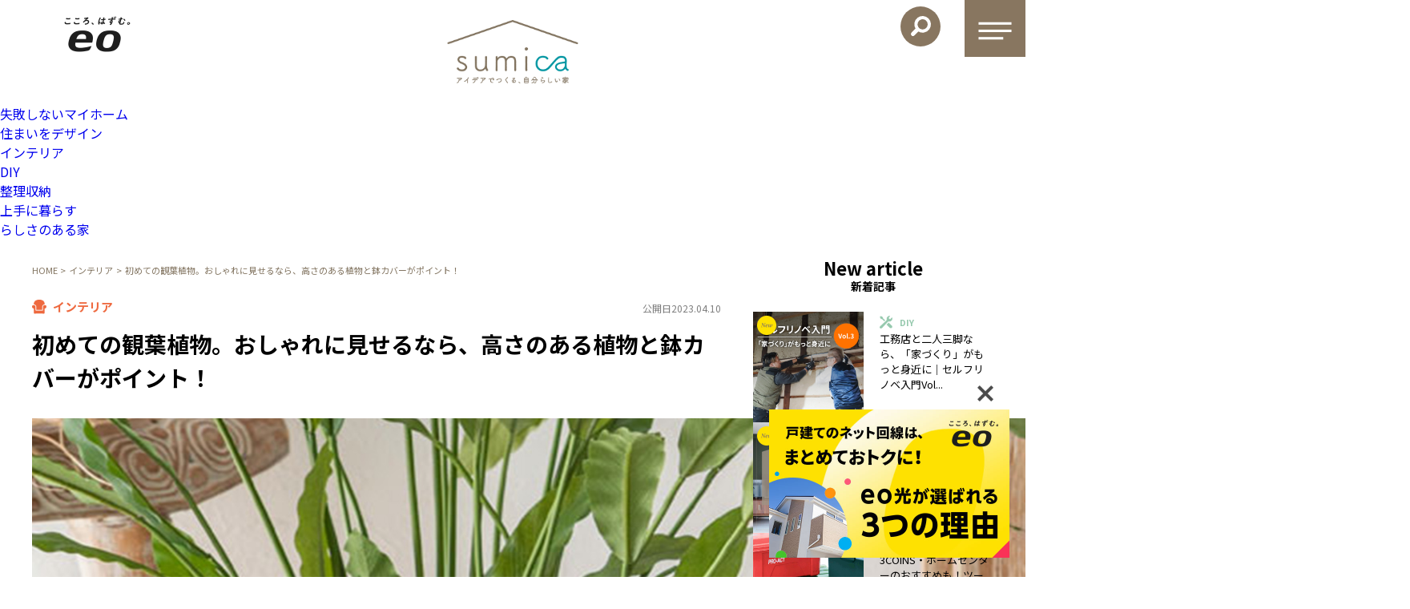

--- FILE ---
content_type: text/html; charset=UTF-8
request_url: https://sumica.eonet.jp/interior/foliage_plant/
body_size: 84207
content:
<!DOCTYPE html>
<html lang="ja">
<head>
	
<!-- Google Tag Manager -->
<script>(function(w,d,s,l,i){w[l]=w[l]||[];w[l].push({'gtm.start':
new Date().getTime(),event:'gtm.js'});var f=d.getElementsByTagName(s)[0],
j=d.createElement(s),dl=l!='dataLayer'?'&l='+l:'';j.async=true;j.src=
'https://www.googletagmanager.com/gtm.js?id='+i+dl;f.parentNode.insertBefore(j,f);
})(window,document,'script','dataLayer','GTM-KHVQWSNR');</script>
<!-- End Google Tag Manager -->
	
<meta charset="utf-8">
<meta name="viewport" content="width=device-width,user-scalable=no,initial-scale=1.0">

<link rel="shortcut icon" href="https://sumica.eonet.jp/wpapp/wp-content/themes/sumica/img/common/favicon.ico">
<link rel="apple-touch-icon" href="https://sumica.eonet.jp/wpapp/wp-content/themes/sumica/img/common/webclipicon.png">
<link rel="stylesheet" type="text/css" href="https://sumica.eonet.jp/wpapp/wp-content/themes/sumica/css/normalize.css" media="screen, print" />
<link rel="stylesheet" type="text/css" href="https://sumica.eonet.jp/wpapp/wp-content/themes/sumica/css/footer_c_v2.css" media="screen, print" />
<link rel="stylesheet" type="text/css" href="https://sumica.eonet.jp/wpapp/wp-content/themes/sumica/css/common.css?250930" media="screen, print" />
<link rel="stylesheet" type="text/css" href="https://sumica.eonet.jp/wpapp/wp-content/themes/sumica/css/lib/slick.css" media="screen, print" />
<link rel="stylesheet" type="text/css" href="https://sumica.eonet.jp/wpapp/wp-content/themes/sumica/css/lib/slick-theme.css" media="screen, print" />


		<link rel="stylesheet" href="https://sumica.eonet.jp/wpapp/wp-content/themes/sumica/css/template.css?1769145402">
		
	
	<link rel="stylesheet" href="https://sumica.eonet.jp/wpapp/wp-content/themes/sumica/css/cmn-post.css?1708921628">
<script src="//kitchen.juicer.cc/?color=3U5EyZSxRs4=" async></script>
<script src="https://eonet.jp/websdk/fpid.js"></script>
<script src="https://assets.adobedtm.com/48d3c02f43c0/52f614a020b8/launch-b4627f2884cd.min.js" async></script>


<script type="application/ld+json">
	{
	"@context": "https://schema.org/",
	"@type": "WebSite",
	"name":"sumica",
	"alternateName" : "sumica",
	"url":"https://sumica.eonet.jp/"
	}
</script>
	<style>img:is([sizes="auto" i], [sizes^="auto," i]) { contain-intrinsic-size: 3000px 1500px }</style>
	
		<!-- All in One SEO 4.9.0 - aioseo.com -->
		<title>初めての観葉植物。おしゃれに見せるなら、高さのある植物と鉢カバーがポイント！ | sumica</title>
	<meta name="description" content="初めて観葉植物を買う方はテーブルや棚の上に置けるような小さめの観葉植物を選びがちですが、実はインテリアとして飾るなら、高さのある大きめサイズの観葉植物を1つ購入する方がおすすめです。初心者におすすめの観葉植物と、インテリアとしてランクアップしてくれるアイテムの鉢カバーについてご説明しています。" />
	<meta name="robots" content="max-snippet:-1, max-image-preview:large, max-video-preview:-1" />
	<meta name="author" content="sumica_admin"/>
	<link rel="canonical" href="https://sumica.eonet.jp/interior/foliage_plant/" />
	<meta name="generator" content="All in One SEO (AIOSEO) 4.9.0" />
		<meta property="og:locale" content="ja_JP" />
		<meta property="og:site_name" content="sumica" />
		<meta property="og:type" content="article" />
		<meta property="og:title" content="初めての観葉植物。おしゃれに見せるなら、高さのある植物と鉢カバーがポイント！ | sumica" />
		<meta property="og:description" content="初めて観葉植物を買う方はテーブルや棚の上に置けるような小さめの観葉植物を選びがちですが、実はインテリアとして飾るなら、高さのある大きめサイズの観葉植物を1つ購入する方がおすすめです。初心者におすすめの観葉植物と、インテリアとしてランクアップしてくれるアイテムの鉢カバーについてご説明しています。" />
		<meta property="og:url" content="https://sumica.eonet.jp/interior/foliage_plant/" />
		<meta property="og:image" content="https://sumica.eonet.jp/wpapp/wp-content/uploads/2023/04/ogp_1200x630_0406-1.png" />
		<meta property="og:image:secure_url" content="https://sumica.eonet.jp/wpapp/wp-content/uploads/2023/04/ogp_1200x630_0406-1.png" />
		<meta property="og:image:width" content="1200" />
		<meta property="og:image:height" content="630" />
		<meta property="article:published_time" content="2023-04-10T01:00:30+00:00" />
		<meta property="article:modified_time" content="2024-11-28T05:31:42+00:00" />
		<meta name="twitter:card" content="summary_large_image" />
		<meta name="twitter:title" content="初めての観葉植物。おしゃれに見せるなら、高さのある植物と鉢カバーがポイント！ | sumica" />
		<meta name="twitter:description" content="初めて観葉植物を買う方はテーブルや棚の上に置けるような小さめの観葉植物を選びがちですが、実はインテリアとして飾るなら、高さのある大きめサイズの観葉植物を1つ購入する方がおすすめです。初心者におすすめの観葉植物と、インテリアとしてランクアップしてくれるアイテムの鉢カバーについてご説明しています。" />
		<meta name="twitter:image" content="https://sumica.eonet.jp/wpapp/wp-content/uploads/2023/04/ogp_1200x630_0406-1.png" />
		<script type="application/ld+json" class="aioseo-schema">
			{"@context":"https:\/\/schema.org","@graph":[{"@type":"BlogPosting","@id":"https:\/\/sumica.eonet.jp\/interior\/foliage_plant\/#blogposting","name":"\u521d\u3081\u3066\u306e\u89b3\u8449\u690d\u7269\u3002\u304a\u3057\u3083\u308c\u306b\u898b\u305b\u308b\u306a\u3089\u3001\u9ad8\u3055\u306e\u3042\u308b\u690d\u7269\u3068\u9262\u30ab\u30d0\u30fc\u304c\u30dd\u30a4\u30f3\u30c8\uff01 | sumica","headline":"\u521d\u3081\u3066\u306e\u89b3\u8449\u690d\u7269\u3002\u304a\u3057\u3083\u308c\u306b\u898b\u305b\u308b\u306a\u3089\u3001\u9ad8\u3055\u306e\u3042\u308b\u690d\u7269\u3068\u9262\u30ab\u30d0\u30fc\u304c\u30dd\u30a4\u30f3\u30c8\uff01","author":{"@id":"https:\/\/sumica.eonet.jp\/author\/sumica_admin\/#author"},"publisher":{"@id":"https:\/\/sumica.eonet.jp\/#organization"},"image":{"@type":"ImageObject","url":"https:\/\/sumica.eonet.jp\/wpapp\/wp-content\/uploads\/2023\/04\/thumbnail_foliage_plant.jpg","width":1000,"height":1000},"datePublished":"2023-04-10T10:00:30+09:00","dateModified":"2024-11-28T14:31:42+09:00","inLanguage":"ja","mainEntityOfPage":{"@id":"https:\/\/sumica.eonet.jp\/interior\/foliage_plant\/#webpage"},"isPartOf":{"@id":"https:\/\/sumica.eonet.jp\/interior\/foliage_plant\/#webpage"},"articleSection":"\u30a4\u30f3\u30c6\u30ea\u30a2"},{"@type":"BreadcrumbList","@id":"https:\/\/sumica.eonet.jp\/interior\/foliage_plant\/#breadcrumblist","itemListElement":[{"@type":"ListItem","@id":"https:\/\/sumica.eonet.jp#listItem","position":1,"name":"\u30db\u30fc\u30e0","item":"https:\/\/sumica.eonet.jp","nextItem":{"@type":"ListItem","@id":"https:\/\/sumica.eonet.jp\/.\/interior\/#listItem","name":"\u30a4\u30f3\u30c6\u30ea\u30a2"}},{"@type":"ListItem","@id":"https:\/\/sumica.eonet.jp\/.\/interior\/#listItem","position":2,"name":"\u30a4\u30f3\u30c6\u30ea\u30a2","item":"https:\/\/sumica.eonet.jp\/.\/interior\/","nextItem":{"@type":"ListItem","@id":"https:\/\/sumica.eonet.jp\/interior\/foliage_plant\/#listItem","name":"\u521d\u3081\u3066\u306e\u89b3\u8449\u690d\u7269\u3002\u304a\u3057\u3083\u308c\u306b\u898b\u305b\u308b\u306a\u3089\u3001\u9ad8\u3055\u306e\u3042\u308b\u690d\u7269\u3068\u9262\u30ab\u30d0\u30fc\u304c\u30dd\u30a4\u30f3\u30c8\uff01"},"previousItem":{"@type":"ListItem","@id":"https:\/\/sumica.eonet.jp#listItem","name":"\u30db\u30fc\u30e0"}},{"@type":"ListItem","@id":"https:\/\/sumica.eonet.jp\/interior\/foliage_plant\/#listItem","position":3,"name":"\u521d\u3081\u3066\u306e\u89b3\u8449\u690d\u7269\u3002\u304a\u3057\u3083\u308c\u306b\u898b\u305b\u308b\u306a\u3089\u3001\u9ad8\u3055\u306e\u3042\u308b\u690d\u7269\u3068\u9262\u30ab\u30d0\u30fc\u304c\u30dd\u30a4\u30f3\u30c8\uff01","previousItem":{"@type":"ListItem","@id":"https:\/\/sumica.eonet.jp\/.\/interior\/#listItem","name":"\u30a4\u30f3\u30c6\u30ea\u30a2"}}]},{"@type":"Organization","@id":"https:\/\/sumica.eonet.jp\/#organization","name":"sumica\uff5c\u30a2\u30a4\u30c7\u30a2\u3067\u3064\u304f\u308b\u3001\u81ea\u5206\u3089\u3057\u3044\u5bb6","description":"sumica\uff08\u30b9\u30df\u30ab\uff09\u306f\u3001\u5fc3\u5730\u3088\u304f\u904e\u3054\u305b\u308b\u5bb6\u3065\u304f\u308a\u306e\u30a2\u30a4\u30c7\u30a2\u3092\u767a\u4fe1\u3059\u308b\u60c5\u5831\u30e1\u30c7\u30a3\u30a2\u3067\u3059\u3002\u30a4\u30f3\u30c6\u30ea\u30a2\u3001DIY\u3001\u53ce\u7d0d\u3092\u4e2d\u5fc3\u306b\u3001\u65b0\u7bc9\u3084\u30ea\u30d5\u30a9\u30fc\u30e0\u3001\u30ea\u30ce\u30d9\u30fc\u30b7\u30e7\u30f3\u306b\u5f79\u7acb\u3064\u60c5\u5831\u3082\u3054\u7d39\u4ecb\u3057\u3066\u3044\u307e\u3059\u3002","url":"https:\/\/sumica.eonet.jp\/"},{"@type":"Person","@id":"https:\/\/sumica.eonet.jp\/author\/sumica_admin\/#author","url":"https:\/\/sumica.eonet.jp\/author\/sumica_admin\/","name":"sumica_admin","image":{"@type":"ImageObject","@id":"https:\/\/sumica.eonet.jp\/interior\/foliage_plant\/#authorImage","url":"https:\/\/secure.gravatar.com\/avatar\/a6b5bbb9c181a4a8c6ad51a56f9589caa78d6de8130ca84ed951243385c492fc?s=96&d=mm&r=g","width":96,"height":96,"caption":"sumica_admin"}},{"@type":"WebPage","@id":"https:\/\/sumica.eonet.jp\/interior\/foliage_plant\/#webpage","url":"https:\/\/sumica.eonet.jp\/interior\/foliage_plant\/","name":"\u521d\u3081\u3066\u306e\u89b3\u8449\u690d\u7269\u3002\u304a\u3057\u3083\u308c\u306b\u898b\u305b\u308b\u306a\u3089\u3001\u9ad8\u3055\u306e\u3042\u308b\u690d\u7269\u3068\u9262\u30ab\u30d0\u30fc\u304c\u30dd\u30a4\u30f3\u30c8\uff01 | sumica","description":"\u521d\u3081\u3066\u89b3\u8449\u690d\u7269\u3092\u8cb7\u3046\u65b9\u306f\u30c6\u30fc\u30d6\u30eb\u3084\u68da\u306e\u4e0a\u306b\u7f6e\u3051\u308b\u3088\u3046\u306a\u5c0f\u3055\u3081\u306e\u89b3\u8449\u690d\u7269\u3092\u9078\u3073\u304c\u3061\u3067\u3059\u304c\u3001\u5b9f\u306f\u30a4\u30f3\u30c6\u30ea\u30a2\u3068\u3057\u3066\u98fe\u308b\u306a\u3089\u3001\u9ad8\u3055\u306e\u3042\u308b\u5927\u304d\u3081\u30b5\u30a4\u30ba\u306e\u89b3\u8449\u690d\u7269\u30921\u3064\u8cfc\u5165\u3059\u308b\u65b9\u304c\u304a\u3059\u3059\u3081\u3067\u3059\u3002\u521d\u5fc3\u8005\u306b\u304a\u3059\u3059\u3081\u306e\u89b3\u8449\u690d\u7269\u3068\u3001\u30a4\u30f3\u30c6\u30ea\u30a2\u3068\u3057\u3066\u30e9\u30f3\u30af\u30a2\u30c3\u30d7\u3057\u3066\u304f\u308c\u308b\u30a2\u30a4\u30c6\u30e0\u306e\u9262\u30ab\u30d0\u30fc\u306b\u3064\u3044\u3066\u3054\u8aac\u660e\u3057\u3066\u3044\u307e\u3059\u3002","inLanguage":"ja","isPartOf":{"@id":"https:\/\/sumica.eonet.jp\/#website"},"breadcrumb":{"@id":"https:\/\/sumica.eonet.jp\/interior\/foliage_plant\/#breadcrumblist"},"author":{"@id":"https:\/\/sumica.eonet.jp\/author\/sumica_admin\/#author"},"creator":{"@id":"https:\/\/sumica.eonet.jp\/author\/sumica_admin\/#author"},"image":{"@type":"ImageObject","url":"https:\/\/sumica.eonet.jp\/wpapp\/wp-content\/uploads\/2023\/04\/thumbnail_foliage_plant.jpg","@id":"https:\/\/sumica.eonet.jp\/interior\/foliage_plant\/#mainImage","width":1000,"height":1000},"primaryImageOfPage":{"@id":"https:\/\/sumica.eonet.jp\/interior\/foliage_plant\/#mainImage"},"datePublished":"2023-04-10T10:00:30+09:00","dateModified":"2024-11-28T14:31:42+09:00"},{"@type":"WebSite","@id":"https:\/\/sumica.eonet.jp\/#website","url":"https:\/\/sumica.eonet.jp\/","name":"sumica\uff5c\u30a2\u30a4\u30c7\u30a2\u3067\u3064\u304f\u308b\u3001\u81ea\u5206\u3089\u3057\u3044\u5bb6","description":"sumica\uff08\u30b9\u30df\u30ab\uff09\u306f\u3001\u5fc3\u5730\u3088\u304f\u904e\u3054\u305b\u308b\u5bb6\u3065\u304f\u308a\u306e\u30a2\u30a4\u30c7\u30a2\u3092\u767a\u4fe1\u3059\u308b\u60c5\u5831\u30e1\u30c7\u30a3\u30a2\u3067\u3059\u3002\u30a4\u30f3\u30c6\u30ea\u30a2\u3001DIY\u3001\u53ce\u7d0d\u3092\u4e2d\u5fc3\u306b\u3001\u65b0\u7bc9\u3084\u30ea\u30d5\u30a9\u30fc\u30e0\u3001\u30ea\u30ce\u30d9\u30fc\u30b7\u30e7\u30f3\u306b\u5f79\u7acb\u3064\u60c5\u5831\u3082\u3054\u7d39\u4ecb\u3057\u3066\u3044\u307e\u3059\u3002","inLanguage":"ja","publisher":{"@id":"https:\/\/sumica.eonet.jp\/#organization"}}]}
		</script>
		<!-- All in One SEO -->

<link rel='dns-prefetch' href='//use.fontawesome.com' />
<link rel='dns-prefetch' href='//fonts.googleapis.com' />
<script type="text/javascript" id="wpp-js" src="https://sumica.eonet.jp/wpapp/wp-content/plugins/wordpress-popular-posts/assets/js/wpp.min.js?ver=7.3.6" data-sampling="0" data-sampling-rate="100" data-api-url="https://sumica.eonet.jp/wp-json/wordpress-popular-posts" data-post-id="4460" data-token="9ba0235855" data-lang="0" data-debug="0"></script>
<link rel='stylesheet' id='wp-block-library-css' href='https://sumica.eonet.jp/wpapp/wp-includes/css/dist/block-library/style.min.css?ver=6.8.3' type='text/css' media='all' />
<style id='classic-theme-styles-inline-css' type='text/css'>
/*! This file is auto-generated */
.wp-block-button__link{color:#fff;background-color:#32373c;border-radius:9999px;box-shadow:none;text-decoration:none;padding:calc(.667em + 2px) calc(1.333em + 2px);font-size:1.125em}.wp-block-file__button{background:#32373c;color:#fff;text-decoration:none}
</style>
<link rel='stylesheet' id='aioseo/css/src/vue/standalone/blocks/table-of-contents/global.scss-css' href='https://sumica.eonet.jp/wpapp/wp-content/plugins/all-in-one-seo-pack/dist/Lite/assets/css/table-of-contents/global.e90f6d47.css?ver=4.9.0' type='text/css' media='all' />
<style id='global-styles-inline-css' type='text/css'>
:root{--wp--preset--aspect-ratio--square: 1;--wp--preset--aspect-ratio--4-3: 4/3;--wp--preset--aspect-ratio--3-4: 3/4;--wp--preset--aspect-ratio--3-2: 3/2;--wp--preset--aspect-ratio--2-3: 2/3;--wp--preset--aspect-ratio--16-9: 16/9;--wp--preset--aspect-ratio--9-16: 9/16;--wp--preset--color--black: #000000;--wp--preset--color--cyan-bluish-gray: #abb8c3;--wp--preset--color--white: #ffffff;--wp--preset--color--pale-pink: #f78da7;--wp--preset--color--vivid-red: #cf2e2e;--wp--preset--color--luminous-vivid-orange: #ff6900;--wp--preset--color--luminous-vivid-amber: #fcb900;--wp--preset--color--light-green-cyan: #7bdcb5;--wp--preset--color--vivid-green-cyan: #00d084;--wp--preset--color--pale-cyan-blue: #8ed1fc;--wp--preset--color--vivid-cyan-blue: #0693e3;--wp--preset--color--vivid-purple: #9b51e0;--wp--preset--gradient--vivid-cyan-blue-to-vivid-purple: linear-gradient(135deg,rgba(6,147,227,1) 0%,rgb(155,81,224) 100%);--wp--preset--gradient--light-green-cyan-to-vivid-green-cyan: linear-gradient(135deg,rgb(122,220,180) 0%,rgb(0,208,130) 100%);--wp--preset--gradient--luminous-vivid-amber-to-luminous-vivid-orange: linear-gradient(135deg,rgba(252,185,0,1) 0%,rgba(255,105,0,1) 100%);--wp--preset--gradient--luminous-vivid-orange-to-vivid-red: linear-gradient(135deg,rgba(255,105,0,1) 0%,rgb(207,46,46) 100%);--wp--preset--gradient--very-light-gray-to-cyan-bluish-gray: linear-gradient(135deg,rgb(238,238,238) 0%,rgb(169,184,195) 100%);--wp--preset--gradient--cool-to-warm-spectrum: linear-gradient(135deg,rgb(74,234,220) 0%,rgb(151,120,209) 20%,rgb(207,42,186) 40%,rgb(238,44,130) 60%,rgb(251,105,98) 80%,rgb(254,248,76) 100%);--wp--preset--gradient--blush-light-purple: linear-gradient(135deg,rgb(255,206,236) 0%,rgb(152,150,240) 100%);--wp--preset--gradient--blush-bordeaux: linear-gradient(135deg,rgb(254,205,165) 0%,rgb(254,45,45) 50%,rgb(107,0,62) 100%);--wp--preset--gradient--luminous-dusk: linear-gradient(135deg,rgb(255,203,112) 0%,rgb(199,81,192) 50%,rgb(65,88,208) 100%);--wp--preset--gradient--pale-ocean: linear-gradient(135deg,rgb(255,245,203) 0%,rgb(182,227,212) 50%,rgb(51,167,181) 100%);--wp--preset--gradient--electric-grass: linear-gradient(135deg,rgb(202,248,128) 0%,rgb(113,206,126) 100%);--wp--preset--gradient--midnight: linear-gradient(135deg,rgb(2,3,129) 0%,rgb(40,116,252) 100%);--wp--preset--font-size--small: 13px;--wp--preset--font-size--medium: 20px;--wp--preset--font-size--large: 36px;--wp--preset--font-size--x-large: 42px;--wp--preset--spacing--20: 0.44rem;--wp--preset--spacing--30: 0.67rem;--wp--preset--spacing--40: 1rem;--wp--preset--spacing--50: 1.5rem;--wp--preset--spacing--60: 2.25rem;--wp--preset--spacing--70: 3.38rem;--wp--preset--spacing--80: 5.06rem;--wp--preset--shadow--natural: 6px 6px 9px rgba(0, 0, 0, 0.2);--wp--preset--shadow--deep: 12px 12px 50px rgba(0, 0, 0, 0.4);--wp--preset--shadow--sharp: 6px 6px 0px rgba(0, 0, 0, 0.2);--wp--preset--shadow--outlined: 6px 6px 0px -3px rgba(255, 255, 255, 1), 6px 6px rgba(0, 0, 0, 1);--wp--preset--shadow--crisp: 6px 6px 0px rgba(0, 0, 0, 1);}:where(.is-layout-flex){gap: 0.5em;}:where(.is-layout-grid){gap: 0.5em;}body .is-layout-flex{display: flex;}.is-layout-flex{flex-wrap: wrap;align-items: center;}.is-layout-flex > :is(*, div){margin: 0;}body .is-layout-grid{display: grid;}.is-layout-grid > :is(*, div){margin: 0;}:where(.wp-block-columns.is-layout-flex){gap: 2em;}:where(.wp-block-columns.is-layout-grid){gap: 2em;}:where(.wp-block-post-template.is-layout-flex){gap: 1.25em;}:where(.wp-block-post-template.is-layout-grid){gap: 1.25em;}.has-black-color{color: var(--wp--preset--color--black) !important;}.has-cyan-bluish-gray-color{color: var(--wp--preset--color--cyan-bluish-gray) !important;}.has-white-color{color: var(--wp--preset--color--white) !important;}.has-pale-pink-color{color: var(--wp--preset--color--pale-pink) !important;}.has-vivid-red-color{color: var(--wp--preset--color--vivid-red) !important;}.has-luminous-vivid-orange-color{color: var(--wp--preset--color--luminous-vivid-orange) !important;}.has-luminous-vivid-amber-color{color: var(--wp--preset--color--luminous-vivid-amber) !important;}.has-light-green-cyan-color{color: var(--wp--preset--color--light-green-cyan) !important;}.has-vivid-green-cyan-color{color: var(--wp--preset--color--vivid-green-cyan) !important;}.has-pale-cyan-blue-color{color: var(--wp--preset--color--pale-cyan-blue) !important;}.has-vivid-cyan-blue-color{color: var(--wp--preset--color--vivid-cyan-blue) !important;}.has-vivid-purple-color{color: var(--wp--preset--color--vivid-purple) !important;}.has-black-background-color{background-color: var(--wp--preset--color--black) !important;}.has-cyan-bluish-gray-background-color{background-color: var(--wp--preset--color--cyan-bluish-gray) !important;}.has-white-background-color{background-color: var(--wp--preset--color--white) !important;}.has-pale-pink-background-color{background-color: var(--wp--preset--color--pale-pink) !important;}.has-vivid-red-background-color{background-color: var(--wp--preset--color--vivid-red) !important;}.has-luminous-vivid-orange-background-color{background-color: var(--wp--preset--color--luminous-vivid-orange) !important;}.has-luminous-vivid-amber-background-color{background-color: var(--wp--preset--color--luminous-vivid-amber) !important;}.has-light-green-cyan-background-color{background-color: var(--wp--preset--color--light-green-cyan) !important;}.has-vivid-green-cyan-background-color{background-color: var(--wp--preset--color--vivid-green-cyan) !important;}.has-pale-cyan-blue-background-color{background-color: var(--wp--preset--color--pale-cyan-blue) !important;}.has-vivid-cyan-blue-background-color{background-color: var(--wp--preset--color--vivid-cyan-blue) !important;}.has-vivid-purple-background-color{background-color: var(--wp--preset--color--vivid-purple) !important;}.has-black-border-color{border-color: var(--wp--preset--color--black) !important;}.has-cyan-bluish-gray-border-color{border-color: var(--wp--preset--color--cyan-bluish-gray) !important;}.has-white-border-color{border-color: var(--wp--preset--color--white) !important;}.has-pale-pink-border-color{border-color: var(--wp--preset--color--pale-pink) !important;}.has-vivid-red-border-color{border-color: var(--wp--preset--color--vivid-red) !important;}.has-luminous-vivid-orange-border-color{border-color: var(--wp--preset--color--luminous-vivid-orange) !important;}.has-luminous-vivid-amber-border-color{border-color: var(--wp--preset--color--luminous-vivid-amber) !important;}.has-light-green-cyan-border-color{border-color: var(--wp--preset--color--light-green-cyan) !important;}.has-vivid-green-cyan-border-color{border-color: var(--wp--preset--color--vivid-green-cyan) !important;}.has-pale-cyan-blue-border-color{border-color: var(--wp--preset--color--pale-cyan-blue) !important;}.has-vivid-cyan-blue-border-color{border-color: var(--wp--preset--color--vivid-cyan-blue) !important;}.has-vivid-purple-border-color{border-color: var(--wp--preset--color--vivid-purple) !important;}.has-vivid-cyan-blue-to-vivid-purple-gradient-background{background: var(--wp--preset--gradient--vivid-cyan-blue-to-vivid-purple) !important;}.has-light-green-cyan-to-vivid-green-cyan-gradient-background{background: var(--wp--preset--gradient--light-green-cyan-to-vivid-green-cyan) !important;}.has-luminous-vivid-amber-to-luminous-vivid-orange-gradient-background{background: var(--wp--preset--gradient--luminous-vivid-amber-to-luminous-vivid-orange) !important;}.has-luminous-vivid-orange-to-vivid-red-gradient-background{background: var(--wp--preset--gradient--luminous-vivid-orange-to-vivid-red) !important;}.has-very-light-gray-to-cyan-bluish-gray-gradient-background{background: var(--wp--preset--gradient--very-light-gray-to-cyan-bluish-gray) !important;}.has-cool-to-warm-spectrum-gradient-background{background: var(--wp--preset--gradient--cool-to-warm-spectrum) !important;}.has-blush-light-purple-gradient-background{background: var(--wp--preset--gradient--blush-light-purple) !important;}.has-blush-bordeaux-gradient-background{background: var(--wp--preset--gradient--blush-bordeaux) !important;}.has-luminous-dusk-gradient-background{background: var(--wp--preset--gradient--luminous-dusk) !important;}.has-pale-ocean-gradient-background{background: var(--wp--preset--gradient--pale-ocean) !important;}.has-electric-grass-gradient-background{background: var(--wp--preset--gradient--electric-grass) !important;}.has-midnight-gradient-background{background: var(--wp--preset--gradient--midnight) !important;}.has-small-font-size{font-size: var(--wp--preset--font-size--small) !important;}.has-medium-font-size{font-size: var(--wp--preset--font-size--medium) !important;}.has-large-font-size{font-size: var(--wp--preset--font-size--large) !important;}.has-x-large-font-size{font-size: var(--wp--preset--font-size--x-large) !important;}
:where(.wp-block-post-template.is-layout-flex){gap: 1.25em;}:where(.wp-block-post-template.is-layout-grid){gap: 1.25em;}
:where(.wp-block-columns.is-layout-flex){gap: 2em;}:where(.wp-block-columns.is-layout-grid){gap: 2em;}
:root :where(.wp-block-pullquote){font-size: 1.5em;line-height: 1.6;}
</style>
<link rel='stylesheet' id='bfb_fontawesome_stylesheet-css' href='https://use.fontawesome.com/releases/v5.12.1/css/all.css?ver=6.8.3' type='text/css' media='all' />
<link rel='stylesheet' id='bfb_font_Montserrat-css' href='https://fonts.googleapis.com/css?family=Montserrat&#038;display=swap&#038;ver=6.8.3' type='text/css' media='all' />
<link rel='stylesheet' id='wordpress-popular-posts-css-css' href='https://sumica.eonet.jp/wpapp/wp-content/plugins/wordpress-popular-posts/assets/css/wpp.css?ver=7.3.6' type='text/css' media='all' />
<link rel="https://api.w.org/" href="https://sumica.eonet.jp/wp-json/" /><link rel="alternate" title="JSON" type="application/json" href="https://sumica.eonet.jp/wp-json/wp/v2/posts/4460" /><link rel="EditURI" type="application/rsd+xml" title="RSD" href="https://sumica.eonet.jp/wpapp/xmlrpc.php?rsd" />
<link rel='shortlink' href='https://sumica.eonet.jp/?p=4460' />
<link rel="alternate" title="oEmbed (JSON)" type="application/json+oembed" href="https://sumica.eonet.jp/wp-json/oembed/1.0/embed?url=https%3A%2F%2Fsumica.eonet.jp%2Finterior%2Ffoliage_plant%2F" />
<link rel="alternate" title="oEmbed (XML)" type="text/xml+oembed" href="https://sumica.eonet.jp/wp-json/oembed/1.0/embed?url=https%3A%2F%2Fsumica.eonet.jp%2Finterior%2Ffoliage_plant%2F&#038;format=xml" />
            <style id="wpp-loading-animation-styles">@-webkit-keyframes bgslide{from{background-position-x:0}to{background-position-x:-200%}}@keyframes bgslide{from{background-position-x:0}to{background-position-x:-200%}}.wpp-widget-block-placeholder,.wpp-shortcode-placeholder{margin:0 auto;width:60px;height:3px;background:#dd3737;background:linear-gradient(90deg,#dd3737 0%,#571313 10%,#dd3737 100%);background-size:200% auto;border-radius:3px;-webkit-animation:bgslide 1s infinite linear;animation:bgslide 1s infinite linear}</style>
            

</head>



<body data-rsssl=1>



<div class="wrap">
	<header id="header">
		<div class="logo_eo"><a href="https://eonet.jp/"><img src="https://sumica.eonet.jp/wpapp/wp-content/themes/sumica/img/common/logo_eo.png" alt="こころ、はずむ。eo" width="100" height="65"/></a></div>
		<div class="sumica_logo"><a href="https://sumica.eonet.jp"><img src="https://sumica.eonet.jp/wpapp/wp-content/themes/sumica/img/common/logo.png" alt="sumica アイデアでつくる、自分らしい家" /></a></div>
		<div class="header_right">
			<div id="search_btn"><img src="https://sumica.eonet.jp/wpapp/wp-content/themes/sumica/img/common/search_btn.svg" alt="search"></div>
			<div id="menu_btn"></div>
		</div>
	</header>
	<nav id="slide_continar">
		<div class="logo_eo"><a href="https://eonet.jp/"><img src="https://sumica.eonet.jp/wpapp/wp-content/themes/sumica/img/common/logo_eo.png" alt="こころ、はずむ。eo" /></a></div>
		<div id="close_btn"></div>
		<div class="slide_continar_inner">
			<div class="navi_logo"><a href="https://sumica.eonet.jp"><img src="https://sumica.eonet.jp/wpapp/wp-content/themes/sumica/img/common/logo.png" alt="sumica"></a></div>
			<ul class="navi_li">
				<li><a href="https://sumica.eonet.jp/myhome/" class="navi_myhome">失敗しないマイホーム</a></li>
				<li><a href="https://sumica.eonet.jp/style/" class="navi_style">住まいをデザイン</a></li>
				<li><a href="https://sumica.eonet.jp/interior/" class="navi_interior">インテリア</a></li>
				<li><a href="https://sumica.eonet.jp/diy/" class="navi_diy">DIY</a></li>
				<li><a href="https://sumica.eonet.jp/organize/" class="navi_organize">整理収納</a></li>
				<li><a href="https://sumica.eonet.jp/living/" class="navi_living">上手に暮らす</a></li>
				<li><a href="https://sumica.eonet.jp/house/" class="navi_house">らしさのある家</a></li>
			</ul>

			<ul class="slide_sns">
				<li><a href="https://www.youtube.com/playlist?list=PLTr_XCOj9m7fF-NHgn47ugZazAduXRBeP" target="blank"><img src="https://sumica.eonet.jp/wpapp/wp-content/themes/sumica/img/common/icon_youtube.png" alt="youtube" class="icon_youtube" /></a></li>
				<li><a href="https://www.instagram.com/eonet_jp/" target="blank"><img src="https://sumica.eonet.jp/wpapp/wp-content/themes/sumica/img/common/icon_insta.png" alt="instagram" class="icon_insta" /></a></li>
				<li><a href="https://www.facebook.com/sumica.eo" target="blank"><img src="https://sumica.eonet.jp/wpapp/wp-content/themes/sumica/img/common/icon_fb.png" alt="facebook" class="icon_pin" /></a></li>
			</ul>
			
			<div class="mailmagazine"><a href="https://sumica.eonet.jp/mailmagazine/">メールマガジン登録</a></div>
		</div>
	</nav>
	<div id="search-wrap">
		<div class="search-wrap_inner">
			<div id="search_closebtn"><img src="https://sumica.eonet.jp/wpapp/wp-content/themes/sumica/img/common/search_closebtn.svg" alt="閉じる"></div>
			<form method="get" id="searchform" action="https://sumica.eonet.jp">
				<input type="text" name="s" id="search-text" placeholder="キーワードを入力"/>
				<button type="submit">検索する</button>
			</form>
		</div>
	</div>

	<div class="menu_area">
		<ul>
			<li><a href="https://sumica.eonet.jp/myhome/" class="opacity">失敗しないマイホーム</a></li>
			<li><a href="https://sumica.eonet.jp/style/" class="opacity">住まいをデザイン</a></li>
			<li><a href="https://sumica.eonet.jp/interior/" class="opacity">インテリア</a></li>
			<li><a href="https://sumica.eonet.jp/diy/" class="opacity">DIY</a></li>
			<li><a href="https://sumica.eonet.jp/organize/" class="opacity">整理収納</a></li>
			<li><a href="https://sumica.eonet.jp/living/" class="opacity">上手に暮らす</a></li>
			<li><a href="https://sumica.eonet.jp/house/" class="opacity">らしさのある家</a></li>
		</ul>
	</div><article id="detail" class="other_page">
				
		<div class="continar">
		<!--------------------------------------------------------- 記事 -->
		<div class="main foliage_plant">
			<div class="breadcrumb">
				<ul>
					<li><a href="https://sumica.eonet.jp">HOME</a></li>
					<li><a href="https://sumica.eonet.jp/interior/">インテリア</a></li>
					<li>初めての観葉植物。おしゃれに見せるなら、高さのある植物と鉢カバーがポイント！</li>
				</ul>
			</div><!--breadcrumb-->
					

			<div id="detail_content" class="detail_interior ">
				<div class="cat_date">
											<p class="category category-interior"><a href="https://sumica.eonet.jp/interior/">インテリア</a></p>
							
					<p class="date">公開日2023.04.10					
										</p>
				</div>

			

								
				<div class="detail_intro">
					<h1 class="detail_title">初めての観葉植物。おしゃれに見せるなら、高さのある植物と鉢カバーがポイント！</h1>

					<div class="block-a2"><img fetchpriority="high" decoding="async" class="alignnone size-full wp-image-4352" src="https://sumica.eonet.jp/wpapp/wp-content/uploads/2023/04/pic16_230404.jpg" alt="" width="1720" height="900" /></p>
<p>植物は日々の暮らしを豊かにしてくれる大切なアイテム。その上、インテリアをおしゃれにみせてくれるのも観葉植物の魅力でしょう。<br />
ご自宅でも植物を生かしたインテリアを楽しんでいるというインテリアコーディネーターの久保貴美さんに、初心者におすすめのリビングに置く観葉植物とおしゃれに見える鉢カバーの選び方について伺いました。</p>
</div>

																									<div class="advisor-block">
										<div class="pic">
											<a href="https://sumica.eonet.jp/cooperations/kubo/" class="opacity">
											<img width="200" height="200" src="https://sumica.eonet.jp/wpapp/wp-content/uploads/2023/02/icon3.png" class="attachment-full size-full" alt="" decoding="async" loading="lazy" />											</a>
										</div>
										<div class="txt">
											<p class="j_title">二級建築士 / インテリアコーディネーター</p>																						<p class="name">久保 貴美</p>

										</div>
									</div>
																															
				</div><!--detail_intro-->
				
								<div class="detail_list">
					<div class="detail_list_ttl">目次</div>
					<ul>
<li><a href="#contents01">1 | リビングに置く観葉植物を選ぶポイント </a>
<ul>
<li><a href="#contents01-01">1-1 高さのある観葉植物を1つ置く </a></li>
<li><a href="#contents01-02">1-2 育てやすい観葉植物ベスト５ </a></li>
</ul>
</li>
<li><a href="#contents02">2 | おしゃれに見えるポイントは「鉢カバー」にあり！ </a>
<ul>
<li><a href="#contents02-01">2-1 鉢カバーとは？ </a></li>
<li><a href="#contents02-02">2-2 つくりたいリビングのイメージに合わせた鉢カバーを選ぼう </a></li>
</ul>
</li>
<li><a href="#contents03">3 | 最後に</a></li>
</ul>
				</div>
				
				
					<h2 id="contents01" class="heading01">リビングに置く観葉植物を選ぶポイント</h2>
<h3 id="contents01-01" class="heading02">高さのある観葉植物を1つ置く</h3>
<p class="txt">初心者の方はテーブルや棚の上に置けるような小さめの観葉植物を選びがち&#8230;。でもインテリアとしては、高さのある大きめサイズの観葉植物を1つ購入する方がおすすめです。存在感がある植物だと、家具や本棚などと同じようにリビング空間を構成する要素となるからです。</p>
<div class="block-a3 mb-5">
<div class="block-a3-item"><img decoding="async" loading="lazy"  class="alignnone size-full wp-image-4353" src="https://sumica.eonet.jp/wpapp/wp-content/uploads/2023/04/pic01_230404.jpg" alt="" width="1720" height="1040" /></div>
<div class="block-a3-item">
<h3 class="block-a3-ttl">おすすめの高さは、1メートル</h3>
<p>高さが1メートルくらいだとちょうどいい空間のアクセントになります。リビングの広さにもよりますが、植物の枝幅は広がっていない方が空間を圧迫せずに置きやすいかもしれません。</p>
</div>
</div>
<div class="block-a3 mb-5">
<div class="block-a3-item"><img decoding="async" loading="lazy"  class="alignnone size-full wp-image-4354" src="https://sumica.eonet.jp/wpapp/wp-content/uploads/2023/04/pic02_230404.jpg" alt="" width="1720" height="1040" /></div>
<div class="block-a3-item">
<h3 class="block-a3-ttl">葉の形もインテリアのイメージに合わせよう</h3>
<p>植物の葉の形も、品種によって異なります。一概にはいえませんが、丸い葉はナチュラル系の柔らかい印象のお部屋、シャープな細い葉っぱだと大人なイメージでスッキリとした印象のお部屋に適しています。</p>
</div>
</div>
<h3 id="contents01-02" class="heading02">育てやすい観葉植物ベスト５</h3>
<p class="txt">次に、どの品種を買ったらいいかわからない…という方に育てやすい、おすすめの観葉植物をランキング形式でご紹介します。</p>
<h4 class="heading03"><span style="color: #705d44;">ハート形の葉がかわいい。でもこまめなお手入れも必要</span></h4>
<div class="block-a4">
<div class="block-a4-item"><img decoding="async" loading="lazy"  class="alignnone size-full wp-image-4355" src="https://sumica.eonet.jp/wpapp/wp-content/uploads/2023/04/pic03_230404.jpg" alt="" width="900" height="1040" /></div>
<div class="block-a4-item">
<h3 class="block-a4-ttl">5位 フィカス・ウンベラータ</h3>
<p>熱帯アフリカ原産のクワ科の植物。大きなハート形の葉が特徴的。見た目のかわいさで人気があり、インテリアにも映えます。葉が大きくて薄いのでへたりやすく、埃もたまりやすいので、こまめな霧吹きやお手入れをして長持ちさせてあげましょう。</p>
</div>
</div>
<h4 class="heading03"><span style="color: #705d44;">細い葉と湾曲した幹がスタイリッシュ</span></h4>
<div class="block-a4">
<div class="block-a4-item"><img decoding="async" loading="lazy"  class="alignnone size-full wp-image-4356" src="https://sumica.eonet.jp/wpapp/wp-content/uploads/2023/04/pic04_230404.jpg" alt="" width="900" height="1040" /></div>
<div class="block-a4-item">
<h3 class="block-a4-ttl">4位 ソング・オブインディア（ドラセナ）</h3>
<p>「幸福」という花言葉を持つ、インドや東南アジアが原産のリュウゼツラン科ドラセナ属の植物。グリーンの細い葉にイエローの縁取りが美しく、湾曲した幹も印象的です。</p>
</div>
</div>
<h4 class="heading03"><span style="color: #705d44;">南国風のカジュアルなインテリアと相性◎</span></h4>
<div class="block-a4">
<div class="block-a4-item"><img decoding="async" loading="lazy"  class="alignnone size-full wp-image-4357" src="https://sumica.eonet.jp/wpapp/wp-content/uploads/2023/04/pic05_230404.jpg" alt="" width="900" height="1040" /></div>
<div class="block-a4-item">
<h3 class="block-a4-ttl">3位 セローム</h3>
<p>南ブラジル原産のサトイモ科。根っこが立ち上がってきたような個性的な幹とエキゾチックな葉の形が絶妙なバランスです。南国のような、カジュアルで楽しげなインテリアと相性が◎ 。耐陰性があり、丈夫で育てやすい。<br />※耐陰性…日照が少ない場所でも生育する性質</p>
</div>
</div>
<h4 class="heading03"><span style="color: #705d44;">耐陰性が高く、場所を選ばずに育てられる</span></h4>
<div class="block-a4">
<div class="block-a4-item"><img decoding="async" loading="lazy"  class="alignnone size-full wp-image-4358" src="https://sumica.eonet.jp/wpapp/wp-content/uploads/2023/04/pic06_230404.jpg" alt="" width="900" height="1040" /></div>
<div class="block-a4-item">
<h3 class="block-a4-ttl">2位 シェフレラ（カポック）</h3>
<p>風水ではリラックス効果や良縁を導いてくれるといわれている、中国南部・台湾が原産のウコギ科フカノキ属の植物。放射線状に広がる小さな葉が、手をパーにしたような姿が愛らしい♪　耐陰性が高いので場所を選ばずに育てられます。</p>
</div>
</div>
<h4 class="heading03"><span style="color: #705d44;">どんなお部屋にも合わせやすく育てやすい</span></h4>
<div class="block-a4">
<div class="block-a4-item"><img decoding="async" loading="lazy"  class="alignnone size-full wp-image-4359" src="https://sumica.eonet.jp/wpapp/wp-content/uploads/2023/04/pic07_230404.jpg" alt="" width="900" height="1040" /></div>
<div class="block-a4-item">
<h3 class="block-a4-ttl">1位 フィカス・ベンガレンシス</h3>
<p>育てやすいと評判のゴムの木の中でも人気の品種。インドやスリランカが原産のクワ科フィカス属の植物です。葉の光沢感や色味など、部屋のインテリアを選ばないオールマイティさが魅力です。樹形も個性的でかわいらしい。</p>
</div>
</div>
<div class="block_border block_border-6">
<p class="txt-big bold center mb-2"><span style="color: #30aba5;">コーナー部分に、観葉植物は置くべし！</span></p>
<p class="txt">観葉植物はリビングの角に置くのが基本中の基本。特にリビングに入った時に一番はじめに目がいく場所（角）がおすすめです。専門的には「空間に入ったときに一番はじめに目がいく場所」のことをフォーカルポイントといい、フォーカルポイントに置くことで、空間をぐっと引き立たせることができます。</p>
</div>
<h2 id="contents02" class="heading01">おしゃれに見えるポイントは「鉢カバー」にあり！</h2>
<h3 id="contents02-01" class="heading02">鉢カバーとは？</h3>
<div class="block-a4 mb-5">
<div class="block-a4-item"><img decoding="async" loading="lazy"  class="alignnone size-full wp-image-4360" src="https://sumica.eonet.jp/wpapp/wp-content/uploads/2023/04/pic08_230404.jpg" alt="" width="900" height="1040" /></div>
<div class="block-a4-item">
<p>鉢と鉢カバーの混同にご注意！　鉢とは底に穴が空いていて、植物が植わる器を指し、鉢カバーは穴がなく、鉢を入れて使うもの。<br />
鉢カバーは様々なデザインがあり、観葉植物をインテリアとしてランクアップさせてくれるアイテムです。<br />
<br />
選ぶときは鉢よりも一回り大きいサイズで、鉢の高さよりも2〜3㎝上が目安。せっかく鉢カバーに入れてもプラスチックの鉢が見えてしまっては残念なので注意してくださいね。</p>
</div>
</div>
<h3 id="contents02-02" class="heading02">つくりたいリビングのイメージに合わせた鉢カバーを選ぼう</h3>
<p class="txt">植物の種類と鉢カバーの組み合わせは無限大。観葉植物に着せ替えをするように、つくりたいインテリアのイメージに合わせた鉢カバーを選んでみましょう。</p>
<br><br>
<div class="heading04">ナチュラル系</div>
<div class="img-set"><img decoding="async" loading="lazy"  class="alignnone size-full wp-image-4361" src="https://sumica.eonet.jp/wpapp/wp-content/uploads/2023/04/pic09_230404.jpg" alt="" width="1720" height="1040" />
<p class="img-txt">ラタンやシーグラスなどの自然素材のバスケットなど、くしゃっと形が変形できるのがおしゃれな鉢カバー。<br />
<br />
※写真はイメージです</p>
</div>
<div class="block-a4 mb-5">
<div class="block-a4-item"><img decoding="async" loading="lazy"  class="alignnone size-full wp-image-4362" src="https://sumica.eonet.jp/wpapp/wp-content/uploads/2023/04/pic10_230404.jpg" alt="" width="760" height="500" /></div>
<div class="block-a4-item">
<h3 class="block-a4-ttl"><span style="color: #30aba5;">例えば、こんなリビングに</span></h3>
<p>温かみが感じられる、木の風合いやベージュ、生成りなどの淡い色が多く使われた空間。北欧や自然素材がお好きな方にもピッタリ。</p>
</div>
</div>
<br><br>
<div class="heading04">モノトーン＆モダン系</div>
<div class="img-set"><img decoding="async" loading="lazy"  class="alignnone size-full wp-image-4366" src="https://sumica.eonet.jp/wpapp/wp-content/uploads/2023/04/pic14_230404.jpg" alt="" width="1720" height="1040" />
<p class="img-txt">モノトーン、ホワイト、グレーなど。質感でいえば、つるっとした光沢のある素材が相性抜群。金属やシルバー系をプラスするとより高級感も出るでしょう。陶器や大理石などの素材もぐっとモダン感を演出してくれます。<br />
<br />
※写真はイメージです</p>
</div>
<div class="block-a4 mb-5">
<div class="block-a4-item"><img decoding="async" loading="lazy"  class="alignnone size-full wp-image-4363" src="https://sumica.eonet.jp/wpapp/wp-content/uploads/2023/04/pic11_230404.jpg" alt="" width="760" height="500" /></div>
<div class="block-a4-item">
<h3 class="block-a4-ttl"><span style="color: #30aba5;">例えば、こんなリビングに</span></h3>
<p>モノトーンカラーなど、メリハリの効いた空間。クールでカッコいいイメージがお好きな方。</p>
</div>
</div>
<br><br>
<div class="heading04">アンティーク＆ビンテージ系</div>
<div class="img-set"><img decoding="async" loading="lazy"  class="alignnone size-full wp-image-4367" src="https://sumica.eonet.jp/wpapp/wp-content/uploads/2023/04/pic15_230404.jpg" alt="" width="1720" height="1040" />
<p class="img-txt">バケツや鉄、アルミやステンレスなど工業製品のようなざらっとした質感のある素材の鉢カバーはアンティーク感を出せて、遊び心も感じられます。家にあるブリキの箱やペンキ缶など、なんでも鉢カバーの代用にもできるのでDIYで自分好みの価値カバーを作るのもおすすめです。<br />
<br />
※写真はイメージです</p>
</div>
<div class="block-a4 mb-5">
<div class="block-a4-item"><img decoding="async" loading="lazy"  class="alignnone size-full wp-image-4364" src="https://sumica.eonet.jp/wpapp/wp-content/uploads/2023/04/pic12_230404.jpg" alt="" width="760" height="500" /></div>
<div class="block-a4-item">
<h3 class="block-a4-ttl"><span style="color: #30aba5;">例えば、こんなリビングに</span></h3>
<p>無骨で男らしくカッコいいイメージのインダストリアル系がお好きな方。または、アンティーク・ビンテージ系の家具がお好きな方。</p>
</div>
</div>
<br><br>
<div class="heading04">民族＆南国系</div>
<div class="img-set"><img decoding="async" loading="lazy"  class="alignnone size-full wp-image-4368" src="https://sumica.eonet.jp/wpapp/wp-content/uploads/2023/04/pic16_230404.jpg" alt="" width="1720" height="1040" />
<p class="img-txt">麻や藁など、南国系の自然素材。ナチュラル系と重なりますが、よりプリミティブで個性的な印象のもの。民族系のショップで見つけたアフリカングッズもGOOD。いろんなアイデアが試せそう。<br />
<br />
画像提供：<a href="https://www.elements-lifestyle.jp/fs/resort/51290/" target="_blank" rel="noopener">インテリアショップ ELEMENTS</a></p>
</div>
<div class="block-a4 mb-10">
<div class="block-a4-item"><img decoding="async" loading="lazy"  class="alignnone size-full wp-image-4365" src="https://sumica.eonet.jp/wpapp/wp-content/uploads/2023/04/pic13_230404.jpg" alt="" width="760" height="500" /></div>
<div class="block-a4-item">
<h3 class="block-a4-ttl"><span style="color: #30aba5;">例えば、こんなリビングに</span></h3>
<p>民族系のラグや装飾、エスニックテイストが感じられる自由なイメージがお好きな方。</p>
</div>
</div>
<br><br>
<div class="mb-5">
<h2 id="contents03" class="heading01">最後に</h2>
<p class="txt">室内のインテリアコーディネートには、植物は欠かせません。日常の中に生命が増えることで自然を感じることができ、日常生活に潤いが出ます。植物を置くだけでインテリアがより魅力を増し、暮らしも豊かになります。ぜひ、まずはお気に入りの観葉植物を探すことから始めてみてください。</p>
</div>				
				
					
													
								        			        	<div class="info-block cooperations-block">
				        	<h3 class="info-block_heading">アドバイザー</h3>
							<div class="pic">
																<a href="https://sumica.eonet.jp/cooperations/kubo/" class="opacity">
																<img width="200" height="200" src="https://sumica.eonet.jp/wpapp/wp-content/uploads/2023/02/icon3.png" class="attachment-full size-full" alt="" decoding="async" loading="lazy" />								</a>							</div>
							<div class="txt">
								<p class="j_title">二級建築士 / インテリアコーディネーター</p>																<p class="name">久保 貴美</p>
							</div>
							 <div class="detail">
								<p>個人邸やモデルルームのコーディネート、店舗の装飾＆ディスプレイなど空間づくりに関わるあらゆる分野で活動中。</p>
							</div>
															<div class="link_area">
									<a href="https://sumica.eonet.jp/cooperations/kubo/" class="opacity">詳細・記事一覧</a>
								</div>
													</div>
														
								<div class="info-block">
					<h3 class="info-block_heading">この記事もチェック</h3>
					<ul class="check_list">
											<li>
							<a href="https://sumica.eonet.jp/interior/adviser-home-plant/">
                            <div class="post_thum">
								<img src="https://sumica.eonet.jp/wpapp/wp-content/uploads/2023/03/interior_03_s.jpg">
                            </div>
							<div class="post_txt">
								<div class="cat_date">
																		<p class="category category-interior">インテリア</p>
								</div>
								<p class="post_ttl">インテリアになる観葉植物の飾り方とセンスよく見せるコツ</p>
							</div>
							
						</a>
						</li>
										</ul>
				</div>
							
								<div class="detail_share">
					<h3>この記事をシェアする</h3>
					<ul>						
						<li><a href="https://twitter.com/intent/tweet?url=https://sumica.eonet.jp/interior/foliage_plant/" target="blank" class="share_x">
							<picture>
								<source media="(max-width: 750px)" srcset="https://sumica.eonet.jp/wpapp/wp-content/themes/sumica/img/common/share_x_sp.png">
								<img src="https://sumica.eonet.jp/wpapp/wp-content/themes/sumica/img/common/share_x.png" alt="Ｘ" />
							</picture>
							</a></li>
						<li><a href="https://www.facebook.com/share.php?u=https://sumica.eonet.jp/interior/foliage_plant/" target="blank" class="share_facebook">
							<picture>
								<source media="(max-width: 750px)" srcset="https://sumica.eonet.jp/wpapp/wp-content/themes/sumica/img/common/share_facebook_sp.png">
								<img src="https://sumica.eonet.jp/wpapp/wp-content/themes/sumica/img/common/share_facebook.png" alt="シェア" />
							</picture>							
						</a></li>
						<li><a href="http://b.hatena.ne.jp/entry/https://sumica.eonet.jp/interior/foliage_plant/" target="blank" class="share_hatebu">
							<picture>
								<source media="(max-width: 750px)" srcset="https://sumica.eonet.jp/wpapp/wp-content/themes/sumica/img/common/share_hatebu_sp.png">
								<img src="https://sumica.eonet.jp/wpapp/wp-content/themes/sumica/img/common/share_hatebu.png" alt="はてブ" />
							</picture>
						</a></li>
						<li><a href="https://line.me/R/msg/text/?https://sumica.eonet.jp/interior/foliage_plant/" target="blank" class="share_line">
							<picture>
								<source media="(max-width: 750px)" srcset="https://sumica.eonet.jp/wpapp/wp-content/themes/sumica/img/common/share_line_sp.png">
								<img src="https://sumica.eonet.jp/wpapp/wp-content/themes/sumica/img/common/share_line.png" alt="LINEで送る" />
							</picture>
						</a></li>
					</ul>
				</div>
				
		</div>
		</div><!--main-->

		<div class="side">
	
	
		<section id="side-news" class="side-block">
		<h3>
			<span class="en">New article</span>
			<span class="jp">新着記事</span>
		</h3>
		<ul class="post_list">
						<li>
				<a href="https://sumica.eonet.jp/diy/self-renovation-vol3/" class="opacity">
					<div class="post_thum">
											<div class="new"><img src="https://sumica.eonet.jp/wpapp/wp-content/themes/sumica/img/common/icon_new.png" alt="NEW" /></div>
										<img width="260" height="260" src="https://sumica.eonet.jp/wpapp/wp-content/uploads/2026/01/sumica_thumbnail_srv3-260x260.jpg" class="attachment-post_thum size-post_thum wp-post-image" alt="工務店と二人三脚なら、「家づくり」がもっと身近に｜セルフリノベ入門Vol.3" decoding="async" loading="lazy" />
					</div>
					<div class="post_txt">
						<div class="cat_date">
													<p class="category category-diy">DIY</p>
								
						 </div>
						<p class="post_ttl">
						工務店と二人三脚なら、「家づくり」がもっと身近に｜セルフリノベ入門Vol...						</p>
					</div>
				</a>
			</li>
						<li>
				<a href="https://sumica.eonet.jp/house/ukinamono-vol3-travel/" class="opacity">
					<div class="post_thum">
											<div class="new"><img src="https://sumica.eonet.jp/wpapp/wp-content/themes/sumica/img/common/icon_new.png" alt="NEW" /></div>
										<img width="260" height="260" src="https://sumica.eonet.jp/wpapp/wp-content/uploads/2026/01/sumica_thumbnail_tabi-260x260.jpg" class="attachment-post_thum size-post_thum wp-post-image" alt="「好きなもの」と暮らす。“旅”と“異国”を日常に感じる部屋" decoding="async" loading="lazy" />
					</div>
					<div class="post_txt">
						<div class="cat_date">
													<p class="category category-house">らしさのある家</p>
								
						 </div>
						<p class="post_ttl">
						「好きなもの」と暮らす。“旅”と“異国”を日常に感じる部屋						</p>
					</div>
				</a>
			</li>
						<li>
				<a href="https://sumica.eonet.jp/diy/toolbox-erabikara-osusume/" class="opacity">
					<div class="post_thum">
										<img width="260" height="260" src="https://sumica.eonet.jp/wpapp/wp-content/uploads/2026/01/sumica_thumbnail_260116-1-260x260.png" class="attachment-post_thum size-post_thum wp-post-image" alt="3COINS・ホームセンターのおすすめも！ツールボックスの選び方" decoding="async" loading="lazy" />
					</div>
					<div class="post_txt">
						<div class="cat_date">
													<p class="category category-diy">DIY</p>
								
						 </div>
						<p class="post_ttl">
						3COINS・ホームセンターのおすすめも！ツールボックスの選び方						</p>
					</div>
				</a>
			</li>
						<li>
				<a href="https://sumica.eonet.jp/myhome/reform-kaigo-hoken/" class="opacity">
					<div class="post_thum">
										<img width="260" height="260" src="https://sumica.eonet.jp/wpapp/wp-content/uploads/2026/01/sumica_thumbnail_260116-260x260.png" class="attachment-post_thum size-post_thum wp-post-image" alt="家族と住まいを助ける、介護保険を活用したリフォームの基礎知識" decoding="async" loading="lazy" />
					</div>
					<div class="post_txt">
						<div class="cat_date">
													<p class="category category-myhome">失敗しないマイホーム</p>
								
						 </div>
						<p class="post_ttl">
						家族と住まいを助ける、介護保険を活用したリフォームの基礎知識						</p>
					</div>
				</a>
			</li>
						<li>
				<a href="https://sumica.eonet.jp/style/interior-wall-erabikata/" class="opacity">
					<div class="post_thum">
										<img width="260" height="260" src="https://sumica.eonet.jp/wpapp/wp-content/uploads/2025/12/sumica_thumbnail_260109-260x260.png" class="attachment-post_thum size-post_thum wp-post-image" alt="内装の壁材はどう選ぶ？デザイン・機能の比較とプロの意見まとめ" decoding="async" loading="lazy" />
					</div>
					<div class="post_txt">
						<div class="cat_date">
													<p class="category category-style">住まいをデザイン</p>
								
						 </div>
						<p class="post_ttl">
						内装の壁材はどう選ぶ？デザイン・機能の比較とプロの意見まとめ						</p>
					</div>
				</a>
			</li>
					</ul>
		<p class="arrow"><a href="https://sumica.eonet.jp/news">新着記事一覧</a></p>
	</section>
	
		<section id="side-ranking" class="side-block">
		<h3>
			<span class="en">Ranking</span>
			<span class="jp">人気記事</span>
		</h3>
		<ul class="post_list">
						<li>
				<a href="https://sumica.eonet.jp/diy/daiso-seria-wood/" class="opacity">
					<div class="ranking">1</div>
					<div class="post_thum">
											<img src="https://sumica.eonet.jp/wpapp/wp-content/uploads/2025/04/sumica_thumbnail_250413.png" alt="【ダイソー・セリア】100均で買える木材の種類とサイズ一覧">
					</div>
					<div class="post_txt">
						<div class="cat_date">
						 							<p class="category category-diy">DIY</p>
														
						</div>
						<p class="post_ttl">【ダイソー・セリア】100均で買える木材の種類とサイズ一覧</p>
					</div>
				</a>
			</li>
					<li>
				<a href="https://sumica.eonet.jp/interior/feature-warm-room/" class="opacity">
					<div class="ranking">2</div>
					<div class="post_thum">
											<img src="https://sumica.eonet.jp/wpapp/wp-content/uploads/2025/12/re_thumbnail_warm.png" alt="寒い冬でも快適に『あたたかい家づくり特集』">
					</div>
					<div class="post_txt">
						<div class="cat_date">
						 							<p class="category category-interior">インテリア</p>
														
						</div>
						<p class="post_ttl">寒い冬でも快適に『あたたかい家づくり特集』</p>
					</div>
				</a>
			</li>
					<li>
				<a href="https://sumica.eonet.jp/diy/seria-iron-item/" class="opacity">
					<div class="ranking">3</div>
					<div class="post_thum">
											<img src="https://sumica.eonet.jp/wpapp/wp-content/uploads/2025/08/sumica_thumbnail_250820_2.png" alt="セリアのDIYアイアンアイテムの種類とサイズを一挙紹介！活用術も">
					</div>
					<div class="post_txt">
						<div class="cat_date">
						 							<p class="category category-diy">DIY</p>
														
						</div>
						<p class="post_ttl">セリアのDIYアイアンアイテムの種類とサイズを一挙紹介！活用術も</p>
					</div>
				</a>
			</li>
					<li>
				<a href="https://sumica.eonet.jp/diy/daiso-water-paint/" class="opacity">
					<div class="ranking">4</div>
					<div class="post_thum">
											<img src="https://sumica.eonet.jp/wpapp/wp-content/uploads/2025/06/sumica_thumbnail_250708.png" alt="ダイソーで買える、水性塗料の種類と色比較！下地・仕上げ用も">
					</div>
					<div class="post_txt">
						<div class="cat_date">
						 							<p class="category category-diy">DIY</p>
														
						</div>
						<p class="post_ttl">ダイソーで買える、水性塗料の種類と色比較！下地・仕上げ用も</p>
					</div>
				</a>
			</li>
					<li>
				<a href="https://sumica.eonet.jp/diy/homecenter_wood_cut/" class="opacity">
					<div class="ranking">5</div>
					<div class="post_thum">
											<img src="https://sumica.eonet.jp/wpapp/wp-content/uploads/2023/09/s_230914-260x260-1.jpg" alt="ホームセンターコーナンで木材をカット！依頼方法と注意点">
					</div>
					<div class="post_txt">
						<div class="cat_date">
						 							<p class="category category-diy">DIY</p>
														
						</div>
						<p class="post_ttl">ホームセンターコーナンで木材をカット！依頼方法と注意点</p>
					</div>
				</a>
			</li>
				</ul>
	</section>
	
</div><!--side-->
	</div>
	<div class="cmn_tag_area">
	<h2 class="ttl cmn_ttl"><span class="jp">キーワードから探す</span></h2>
	<div class="tag_area">
		<ul class="tag">
			<li><a href='https://sumica.eonet.jp/tag/%e3%82%ad%e3%83%83%e3%83%81%e3%83%b3/'>キッチン</a></li><li><a href='https://sumica.eonet.jp/tag/%e3%83%80%e3%82%a4%e3%83%8b%e3%83%b3%e3%82%b0/'>ダイニング</a></li><li><a href='https://sumica.eonet.jp/tag/%e3%83%aa%e3%83%93%e3%83%b3%e3%82%b0/'>リビング</a></li><li><a href='https://sumica.eonet.jp/tag/%e5%ad%90%e4%be%9b%e9%83%a8%e5%b1%8b/'>子供部屋</a></li><li><a href='https://sumica.eonet.jp/tag/%e5%af%9d%e5%ae%a4/'>寝室</a></li><li><a href='https://sumica.eonet.jp/tag/%e3%83%af%e3%83%bc%e3%82%af%e3%82%b9%e3%83%9a%e3%83%bc%e3%82%b9/'>ワークスペース</a></li><li><a href='https://sumica.eonet.jp/tag/%e5%92%8c%e5%ae%a4/'>和室</a></li><li><a href='https://sumica.eonet.jp/tag/%e3%82%af%e3%83%ad%e3%83%bc%e3%82%bc%e3%83%83%e3%83%88/'>クローゼット</a></li><li><a href='https://sumica.eonet.jp/tag/%e6%b4%97%e9%9d%a2%e6%89%80/'>洗面所</a></li><li><a href='https://sumica.eonet.jp/tag/%e3%81%8a%e9%a2%a8%e5%91%82/'>お風呂</a></li><li><a href='https://sumica.eonet.jp/tag/%e3%83%88%e3%82%a4%e3%83%ac/'>トイレ</a></li><li><a href='https://sumica.eonet.jp/tag/%e7%8e%84%e9%96%a2/'>玄関</a></li><li><a href='https://sumica.eonet.jp/tag/%e3%83%99%e3%83%a9%e3%83%b3%e3%83%80%e3%83%bb%e3%83%90%e3%83%ab%e3%82%b3%e3%83%8b%e3%83%bc/'>ベランダ・バルコニー</a></li><li><a href='https://sumica.eonet.jp/tag/%e5%86%85%e8%a3%85/'>内装</a></li><li><a href='https://sumica.eonet.jp/tag/%e3%83%86%e3%83%ac%e3%83%93/'>テレビ</a></li><li><a href='https://sumica.eonet.jp/tag/%e3%82%a4%e3%83%b3%e3%82%bf%e3%83%bc%e3%83%8d%e3%83%83%e3%83%88/'>インターネット</a></li><li><a href='https://sumica.eonet.jp/tag/%e3%82%b3%e3%83%b3%e3%82%bb%e3%83%b3%e3%83%88%e3%83%bb%e9%9b%bb%e6%b0%97%e9%85%8d%e7%b7%9a/'>コンセント・電気配線</a></li><li><a href='https://sumica.eonet.jp/tag/%e7%94%b0%e8%88%8e%e6%9a%ae%e3%82%89%e3%81%97/'>田舎暮らし</a></li><li><a href='https://sumica.eonet.jp/tag/%e5%8f%a4%e6%b0%91%e5%ae%b6/'>古民家</a></li><li><a href='https://sumica.eonet.jp/tag/%e3%83%86%e3%83%ac%e3%83%93%e3%80%8c%e4%bd%8f%e3%81%be%e3%81%84%e3%81%ae%e7%a5%9e%e3%82%a2%e3%82%a4%e3%83%87%e3%82%a2%ef%bc%81%e3%80%8d/'>テレビ「 住まいの神アイデア！」</a></li>		</ul>
	</div>
</div>

<div class="cmn_knowhow">
	<h2 class="ttl cmn_ttl"><span class="jp">家づくりノウハウ</span></h2>
	<ul>
		<li><a href="https://sumica.eonet.jp/tag/注文住宅/">注文住宅</a></li>
		<li><a href="https://sumica.eonet.jp/tag/リフォーム/">リフォーム</a></li>
		<li><a href="https://sumica.eonet.jp/tag/DIYリフォーム/">DIYリフォーム</a></li>
		<li><a href="https://sumica.eonet.jp/tag/リノベーション/">リノベーション</a></li>
	</ul>
</div>
</div>
						<div class="cmn-bnr">
				<h3>おうちのネット回線を<br class="sp">eo光でもっと快適に</h3>
									<div class="bnr_block">
						<h4>アドバイザーに相談</h4>												<ul>
															<li>
									<a href="https://eonet.jp/info/index.html?cid=sumica_kurashiadviser-bn_01" target="blank" class="opacity">									<picture>
										<source media="(max-width:750px)" srcset="https://sumica.eonet.jp/wpapp/wp-content/uploads/2024/12/bn_kurashi.png">
										<img src="https://sumica.eonet.jp/wpapp/wp-content/uploads/2024/12/bn_PC_kurashi.png" alt="">
									</picture>
									<p>ベストなネットのプランは？</p>									</a>								</li>
															<li>
									<a href="https://eonet.jp/build-house/index.html?cid=sumica_buildhouse-bn_01" target="blank" class="opacity">									<picture>
										<source media="(max-width:750px)" srcset="https://sumica.eonet.jp/wpapp/wp-content/uploads/2024/12/bn_shinchiku.png">
										<img src="https://sumica.eonet.jp/wpapp/wp-content/uploads/2024/12/bn_PC_shinchiku.png" alt="">
									</picture>
									<p>新築戸建てのネットの疑問を解決！</p>									</a>								</li>
													</ul>
					</div>
									<div class="bnr_block">
						<h4>自分にあったプランを選ぶ</h4>												<ul>
															<li>
									<a href="https://eonet.jp/home/service/net/index.html?cid=sumica_eonet-bn_01" target="blank" class="opacity">									<picture>
										<source media="(max-width:750px)" srcset="https://sumica.eonet.jp/wpapp/wp-content/uploads/2024/12/bn_net.png">
										<img src="https://sumica.eonet.jp/wpapp/wp-content/uploads/2024/12/bn_PC_net.png" alt="">
									</picture>
									<p>安心サポート！戸建て向けセットプラン</p>									</a>								</li>
															<li>
									<a href="https://simple.eonet.jp/index.html?cid=sumica_eosimple-bn_01" target="blank" class="opacity">									<picture>
										<source media="(max-width:750px)" srcset="https://sumica.eonet.jp/wpapp/wp-content/uploads/2024/12/bn_PC_simple-1.png">
										<img src="https://sumica.eonet.jp/wpapp/wp-content/uploads/2024/12/bn_PC_simple-1.png" alt="">
									</picture>
									<p>Web申し込み限定 <br class="sp">戸建て向け10ギガ回線だけのプラン</p>									</a>								</li>
													</ul>
					</div>
							</div><!--cmn-bnr-->
								<div class="cmn-bnr">
				<h3>eoの取り組み</h3>
									<div class="bnr_block">
																		<ul class="one">
															<li>
									<a href="https://eonet.jp/tsudoeo/?cid=sumica_tsudoeo-bn" target="blank" class="opacity" onclick="s.tl(this,'o','tsudoeo-sumica')">									<picture>
										<source media="(max-width:750px)" srcset="https://sumica.eonet.jp/wpapp/wp-content/uploads/2025/12/bn_pc_tsudoeo.jpg">
										<img src="https://sumica.eonet.jp/wpapp/wp-content/uploads/2025/12/bn_pc_tsudoeo.jpg" alt="">
									</picture>
									<p>みんなで企もう。明日のeo</p>									</a>								</li>
													</ul>
					</div>
							</div><!--cmn-bnr-->
			


	<div class="top_category">
		<h3 class="ttl"><span class="en">Category</span><span class="jp">カテゴリー紹介</span></h3>
		<ul class="side_navi">
			<li><a href="https://sumica.eonet.jp/myhome/" class="navi_myhome">失敗しないマイホーム</a></li>
			<li><a href="https://sumica.eonet.jp/style/" class="navi_style">住まいをデザイン</a></li>
			<li><a href="https://sumica.eonet.jp/interior/" class="navi_interior">インテリア</a></li>
			<li><a href="https://sumica.eonet.jp/diy/" class="navi_diy">DIY</a></li>
			<li><a href="https://sumica.eonet.jp/organize/" class="navi_organize">整理収納</a></li>
			<li><a href="https://sumica.eonet.jp/living/" class="navi_living">上手に暮らす</a></li>
			<li><a href="https://sumica.eonet.jp/house/" class="navi_house">らしさのある家</a></li>
		</ul>
		<div class="sns">
			<ul>
				<li><a href="https://www.youtube.com/playlist?list=PLTr_XCOj9m7fF-NHgn47ugZazAduXRBeP" target="blank"><img src="https://sumica.eonet.jp/wpapp/wp-content/themes/sumica/img/common/icon_youtube.png" alt="youtube" class="icon_youtube" /></a></li>
				<li><a href="https://www.instagram.com/eonet_jp/" target="blank"><img src="https://sumica.eonet.jp/wpapp/wp-content/themes/sumica/img/common/icon_insta.png" alt="instagram" class="icon_insta" /></a></li>
				<li><a href="https://www.facebook.com/sumica.eo" target="blank"><img src="https://sumica.eonet.jp/wpapp/wp-content/themes/sumica/img/common/icon_fb.png" alt="facebook" class="icon_pin" /></a></li>
			</ul>
		</div>
		<div class="mailmagazine"><a href="https://sumica.eonet.jp/mailmagazine/">メールマガジン登録</a></div>
	</div><!--top_category-->
	<div id="pagetop"><img src="https://sumica.eonet.jp/wpapp/wp-content/themes/sumica/img/common/pagetop.png" alt="PAGETOP" /></div>
</article>
<footer id="footer-re" class="footer">
	<div class="concept">
		<div class="logo"><img src="https://sumica.eonet.jp/wpapp/wp-content/themes/sumica/img/common/logo.png" alt="sumica"><img src="https://sumica.eonet.jp/wpapp/wp-content/themes/sumica/img/common/footer_eologo.svg" alt="eo" width="147" height="41"></div>
		<p>もっと快適に。もっと自分らしく。<br>自分らしく快適に過ごせる空間づくりのアイデアやこれからの家づくりのヒントなど、<br>“豊かに暮らせる未来”を描いていく情報メディアです。</p>
	</div>
	<div id="footer-medialink"><a href="https://eonet.jp/media/" target="blank" class="opacity">eoがお届けするメディア一覧へ</a></div>

	<div id="footer_logo">
	<div id="footer_logo_inner">
	<a href="https://optage.co.jp/"><img src="https://sumica.eonet.jp/wpapp/wp-content/themes/sumica/img/common/logo_optage.png" alt="株式会社オプテージ"></a>
	<span></span>
	</div>
	</div>
	<ul>
	<li><a href="https://optage.co.jp/company/authorization/safesecurityisp.html">第三者認証</a></li>
	<li><a href="https://optage.co.jp/info/security.html">情報セキュリティポリシー</a></li>
	<li><a href="https://optage.co.jp/info/privacy/">プライバシーポリシー</a></li>
	<li><a href="https://optage.co.jp/info/informative.html">Cookie等の外部送信について</a></li>
	<li><a href="https://optage.co.jp/info/siteinfo.html">サイトのご利用にあたって</a></li>
	<li><a href="https://optage.co.jp/company/">企業情報</a></li>
	<li><a href="https://optage.co.jp/business/">法人向けサービス</a></li>
	<li><a href="https://support.eonet.jp/">eoユーザーサポート</a></li>
	<li><a href="https://eonet.jp/sitemap.html">サイトマップ</a></li>
	</ul>
	<address>&copy; OPTAGE Inc.</address>
</footer>

</div>
<script src="https://sumica.eonet.jp/wpapp/wp-content/themes/sumica/js/jquery-3.6.4.min.js"></script>
<script src="https://sumica.eonet.jp/wpapp/wp-content/themes/sumica/js/lib/jquery.magnific-popup.min.js"></script>
<script src="https://sumica.eonet.jp/wpapp/wp-content/themes/sumica/js/common.js"></script>


	<script src="https://sumica.eonet.jp/wpapp/wp-content/themes/sumica/js/lib/slick.min.js"></script>
	<script src="https://sumica.eonet.jp/wpapp/wp-content/themes/sumica/js/detail.js?230316"></script>
	<script src="https://sumica.eonet.jp/wpapp/wp-content/themes/sumica/js/category.js?230316"></script>
	<script src="https://sumica.eonet.jp/wpapp/wp-content/themes/sumica/js/slide_item.js?230316"></script>

<script type="speculationrules">
{"prefetch":[{"source":"document","where":{"and":[{"href_matches":"\/*"},{"not":{"href_matches":["\/wpapp\/wp-*.php","\/wpapp\/wp-admin\/*","\/wpapp\/wp-content\/uploads\/*","\/wpapp\/wp-content\/*","\/wpapp\/wp-content\/plugins\/*","\/wpapp\/wp-content\/themes\/sumica\/*","\/*\\?(.+)"]}},{"not":{"selector_matches":"a[rel~=\"nofollow\"]"}},{"not":{"selector_matches":".no-prefetch, .no-prefetch a"}}]},"eagerness":"conservative"}]}
</script>
<script type="module"  src="https://sumica.eonet.jp/wpapp/wp-content/plugins/all-in-one-seo-pack/dist/Lite/assets/table-of-contents.95d0dfce.js?ver=4.9.0" id="aioseo/js/src/vue/standalone/blocks/table-of-contents/frontend.js-js"></script>
<script type="text/javascript" src="https://sumica.eonet.jp/wpapp/wp-content/plugins/blog-floating-button/js/jquery.cookie.js?ver=6.8.3" id="bfb_js_cookie-js"></script>
<div id="bfb_content_pc" class="bfb_imgBanner bfb_rb bfb_view_pc" ><div class="bfb_closed"><img src="https://sumica.eonet.jp/wpapp/wp-content/plugins/blog-floating-button/images/closed.png" alt=""></div><a href="https://eonet.jp/sp/l-about/index.html?cid=sumica_popup_bn_01" target="_blank" rel="noopener " bfb-memo="banner" bfb-optimize-id="" bfb-optimize-type=""><img src="https://sumica.eonet.jp/wpapp/wp-content/uploads/2025/10/mail-banner_eo_2.jpg" alt=""></a></div><style type="text/css">#bfb_content_pc { display: block !important; } #bfb_content_sp { display: none !important; } @media screen and (max-width: 480px) { #bfb_content_pc { display: none !important; } #bfb_content_sp { display: block !important; } } [id^="bfb_content_"] .inner_bfb { position: relative; line-height: 160%; } [id^="bfb_content_"] .bfb_parts_2 .bfb_discText { width: calc(50% - 10px); max-width: calc(50% - 10px); overflow: hidden; } [id^="bfb_content_"].bfb_textTextBtn .bfb_parts_2 a, [id^="bfb_content_"].bfb_textBtnTextBtn .bfb_parts_2 a { width: calc(50% - 10px); max-width: calc(50% - 10px); overflow: hidden; } [id^="bfb_content_"] .bfb_parts_2 { margin: 0 auto; max-width: 700px; text-align: center; } [id^="bfb_content_"] .bfb_parts_2 .bfb_discText { display: inline-block; margin-right: 10px; text-align: left; vertical-align: middle; } [id^="bfb_content_"] .bfb_parts_2 a + a { margin-left: 15px; } [id^="bfb_content_"] .bfb_closed { z-index: 99999; position: absolute; padding: 5px 10px; top: -35px; right: 10px; cursor: pointer; } [id^="bfb_content_"] .bfb_closed img { width: 20px; height: 20px; } [id^="bfb_content_"].bfb_hide.bfb_rb, [id^="bfb_content_"].bfb_hide.bfb_lb, [id^="bfb_content_"].bfb_hide { transform: translateY(150%); } [id^="bfb_content_"].bfb_hide.bfb_rt, [id^="bfb_content_"].bfb_hide.bfb_lt { transform: translateY(-150%); } [id^="bfb_content_"].bfb_rounded_corners a { border-radius: 40px; } [id^="bfb_content_"].bfb_square a { border-radius: 4px; } [id^="bfb_content_"].bfb_view_pc .inner_bfb { padding: 10px 10px; } [id^="bfb_content_"].bfb_view_pc .bfb_topText { margin-bottom: 5px; color: #fff; font-size: 1em; } [id^="bfb_content_"].bfb_view_pc .bfb_parts_2 .bfb_discText { color: #fff; } [id^="bfb_content_"].bfb_view_pc.bfb_imgBanner.bfb_view_pc { width: auto !important; background: transparent !important; } [id^="bfb_content_"].bfb_view_pc.bfb_imgBanner.bfb_view_pc a { display: block !important; } [id^="bfb_content_"].bfb_view_pc.bfb_imgBanner.bfb_view_pc.bfb_rt { right: 20px; top: 20px; } [id^="bfb_content_"].bfb_view_pc.bfb_imgBanner.bfb_view_pc.bfb_rb { right: 20px; bottom: 20px; } [id^="bfb_content_"].bfb_view_pc.bfb_imgBanner.bfb_view_pc.bfb_lb { left: 20px; bottom: 20px; } [id^="bfb_content_"].bfb_view_pc.bfb_imgBanner.bfb_view_pc.bfb_lt { left: 20px; top: 20px; } [id^="bfb_content_"].bfb_view_pc.bfb_imgBanner.bfb_view_pc img { max-width: 300px; max-height: 300px; } [id^="bfb_content_"].bfb_view_pc { position: fixed; transition: 0.3s; z-index: 9999; width: 100%; bottom: 0; background-color: rgba(0, 0, 0, 0.85); color: #000; text-align: center; font-family: "Montserrat", "游ゴシック", YuGothic, "ヒラギノ角ゴ ProN W3", "Hiragino Kaku Gothic ProN", "メイリオ", Meiryo, sans-serif; font-size: 14px; } [id^="bfb_content_"].bfb_view_pc a.bfb_btn { display: inline-block; vertical-align: middle; padding: 10px 20px; margin: 0 auto; max-width: 300px; box-sizing: border-box; background: #000; background: -moz-linear-gradient(top, #000 0%, #1a1a1a 100%); background: -webkit-linear-gradient(top, #000 0%, #1a1a1a 100%); background: linear-gradient(to bottom, #000 0%, #1a1a1a 100%); border-bottom: solid 3px #000; line-height: 180%; color: #fff; text-shadow: 0 1px 0 #000; text-decoration: none; text-align: center; transition: 0.4s; font-weight: bold; } [id^="bfb_content_"].bfb_view_pc a.bfb_btn.bfb_textBtn { display: block; } [id^="bfb_content_"].bfb_view_pc a.bfb_btn:hover { background: #000; background: -moz-linear-gradient(top, #000 0%, #333 100%); background: -webkit-linear-gradient(top, #000 0%, #333 100%); background: linear-gradient(to bottom, #000 0%, #333 100%); } [id^="bfb_content_"].bfb_view_pc a.bfb_btn svg.bfb_icon { display: inline-block; margin-top: -2px; margin-left: 4px; width: 1em; height: 1em; vertical-align: middle; } [id^="bfb_content_"].bfb_view_pc a.bfb_btn2 { display: inline-block; vertical-align: middle; padding: 10px 20px; margin: 0 auto; max-width: 300px; box-sizing: border-box; background: #000; background: -moz-linear-gradient(top, #000 0%, #1a1a1a 100%); background: -webkit-linear-gradient(top, #000 0%, #1a1a1a 100%); background: linear-gradient(to bottom, #000 0%, #1a1a1a 100%); border-bottom: solid 3px #000; line-height: 180%; color: #fff; text-shadow: 0 1px 0 #000; text-decoration: none; text-align: center; transition: 0.4s; font-weight: bold; margin-left: 10px; } [id^="bfb_content_"].bfb_view_pc a.bfb_btn2.bfb_textBtn { display: block; } [id^="bfb_content_"].bfb_view_pc a.bfb_btn2:hover { background: #000; background: -moz-linear-gradient(top, #000 0%, #333 100%); background: -webkit-linear-gradient(top, #000 0%, #333 100%); background: linear-gradient(to bottom, #000 0%, #333 100%); } [id^="bfb_content_"].bfb_view_pc a.bfb_btn2 svg.bfb_icon { display: inline-block; margin-top: -2px; margin-left: 4px; width: 1em; height: 1em; vertical-align: middle; } </style><div id="bfb_content_sp" class="bfb_imgBanner bfb_rb bfb_view_sp" ><div class="bfb_closed"><img src="https://sumica.eonet.jp/wpapp/wp-content/plugins/blog-floating-button/images/closed.png" alt=""></div><a href="https://eonet.jp/sp/l-about/index.html?cid=sumica_popup_bn_01" target="_blank" rel="noopener " bfb-memo="banner_sp" bfb-optimize-id="" bfb-optimize-type=""><img src="https://sumica.eonet.jp/wpapp/wp-content/uploads/2025/10/sumica_sp_top_eo_2.jpg" alt=""></a></div><style type="text/css">[id^="bfb_content_"].bfb_view_sp .inner_bfb { padding: 10px 5px; } [id^="bfb_content_"].bfb_view_sp.bfb_imgBanner.bfb_rt { left: 0; right: auto; top: 0; bottom: auto; } [id^="bfb_content_"].bfb_view_sp.bfb_imgBanner.bfb_rb { top: auto; left: 0; right: auto; bottom: 0; } [id^="bfb_content_"].bfb_view_sp .bfb_closed { top: -30px; right: 5px; } [id^="bfb_content_"].bfb_view_sp .bfb_closed img { width: 20px !important; height: 20px !important; } [id^="bfb_content_"].bfb_view_sp.bfb_top { right: 0; top: 0; } [id^="bfb_content_"].bfb_view_sp.bfb_hide.bfb_top { transform: translateY(-150%); } [id^="bfb_content_"].bfb_view_sp.bfb_bottom { right: 0; bottom: 0; } [id^="bfb_content_"].bfb_view_sp.bfb_hide.bfb_bottom { transform: translateY(150%); } [id^="bfb_content_"].bfb_view_sp .bfb_topText { margin-bottom: 5px; color: #fff; font-size: 1em; } [id^="bfb_content_"].bfb_view_sp a.bfb_btn, [id^="bfb_content_"].bfb_view_sp a.bfb_btn2 { padding: 8px 10px; } [id^="bfb_content_"].bfb_view_sp .bfb_parts_2 .bfb_discText { margin-right: 10px; color: #fff; font-size: 1em; } [id^="bfb_content_"].bfb_view_sp .bfb_parts_2 a + a { margin-left: 5px; } [id^="bfb_content_"].bfb_view_sp.bfb_textBtnTextBtn .bfb_parts_2 a + a { margin-left: 10px; } [id^="bfb_content_"].bfb_view_sp.bfb_imgBanner a { display: block; line-height: 0; } [id^="bfb_content_"].bfb_view_sp.bfb_imgBanner a img { max-width: none; max-height: none; width: 100%; height: auto; } [id^="bfb_content_"].bfb_view_sp.bfb_imgBanner.bfb_rt { right: 0; top: 0; } [id^="bfb_content_"].bfb_view_sp.bfb_imgBanner.bfb_rb { right: 0; bottom: 0; } [id^="bfb_content_"].bfb_view_sp.bfb_imgBanner.bfb_lb { left: 0; bottom: 0; } [id^="bfb_content_"].bfb_view_sp.bfb_imgBanner.bfb_lt { left: 0; top: 0; } [id^="bfb_content_"].bfb_view_sp { position: fixed; transition: 0.3s; z-index: 9999; width: 100%; bottom: 0; background-color: rgba(0, 0, 0, 0.85); color: #000; text-align: center; font-family: "Montserrat", "游ゴシック", YuGothic, "ヒラギノ角ゴ ProN W3", "Hiragino Kaku Gothic ProN", "メイリオ", Meiryo, sans-serif; font-size: 14px; } [id^="bfb_content_"].bfb_view_sp a.bfb_btn { display: inline-block; vertical-align: middle; padding: 10px 20px; margin: 0 auto; max-width: 300px; box-sizing: border-box; background: #000; background: -moz-linear-gradient(top, #000 0%, #1a1a1a 100%); background: -webkit-linear-gradient(top, #000 0%, #1a1a1a 100%); background: linear-gradient(to bottom, #000 0%, #1a1a1a 100%); border-bottom: solid 3px #000; line-height: 180%; color: #fff; text-shadow: 0 1px 0 #000; text-decoration: none; text-align: center; transition: 0.4s; font-weight: bold; } [id^="bfb_content_"].bfb_view_sp a.bfb_btn.bfb_textBtn { display: block; } [id^="bfb_content_"].bfb_view_sp a.bfb_btn:hover { background: #000; background: -moz-linear-gradient(top, #000 0%, #333 100%); background: -webkit-linear-gradient(top, #000 0%, #333 100%); background: linear-gradient(to bottom, #000 0%, #333 100%); } [id^="bfb_content_"].bfb_view_sp a.bfb_btn svg.bfb_icon { display: inline-block; margin-top: -2px; margin-left: 4px; width: 1em; height: 1em; vertical-align: middle; } [id^="bfb_content_"].bfb_view_sp a.bfb_btn2 { display: inline-block; vertical-align: middle; padding: 10px 20px; margin: 0 auto; max-width: 300px; box-sizing: border-box; background: #000; background: -moz-linear-gradient(top, #000 0%, #1a1a1a 100%); background: -webkit-linear-gradient(top, #000 0%, #1a1a1a 100%); background: linear-gradient(to bottom, #000 0%, #1a1a1a 100%); border-bottom: solid 3px #000; line-height: 180%; color: #fff; text-shadow: 0 1px 0 #000; text-decoration: none; text-align: center; transition: 0.4s; font-weight: bold; margin-left: 10px; } [id^="bfb_content_"].bfb_view_sp a.bfb_btn2.bfb_textBtn { display: block; } [id^="bfb_content_"].bfb_view_sp a.bfb_btn2:hover { background: #000; background: -moz-linear-gradient(top, #000 0%, #333 100%); background: -webkit-linear-gradient(top, #000 0%, #333 100%); background: linear-gradient(to bottom, #000 0%, #333 100%); } [id^="bfb_content_"].bfb_view_sp a.bfb_btn2 svg.bfb_icon { display: inline-block; margin-top: -2px; margin-left: 4px; width: 1em; height: 1em; vertical-align: middle; } </style> <script type="text/javascript"> jQuery(function($){ $(window).on("load", function() { var windowHeight = $(window).height(); var scrollCnt = 0; var startPos = 0; var scrollTop = 0; var bfb_show_pos = 0; var bfb_hide_pos = 99999999; var bfb_showing_area = 300; var is_autohide = 0; var is_pro = 1; var has_show_pos = 0; var has_hide_pos = 0; /* bfb_showがある場合、 表示領域が有効になる*/ if ($("#bfb_show_position").length) { bfb_show_pos = $("#bfb_show_position").offset().top; has_show_pos = 1; } /* bfb_showがある場合、 非表示にするタイミングを決める。bfb_hideを優先。*/ if (has_show_pos == 1){ if ($("#bfb_hide_position").length) { bfb_hide_pos = $("#bfb_hide_position").offset().top; }else{ bfb_hide_pos = bfb_show_pos + bfb_showing_area; } } /* 表示/非表示を管理する関数 */ function toggleDisplay() { scrollTop = $(window).scrollTop(); scrollCnt++; var $contentElements = $("[id^='bfb_content_']"); if (is_autohide == 0) { /* 常に表示の場合 */ if (is_pro == 0) { /* proでない場合は常に表示 */ $contentElements.css({"cssText": "display: block;"}).removeClass("bfb_hide"); } else { /* proの場合 */ if (has_show_pos) { if (bfb_show_pos < (scrollTop + windowHeight) && bfb_hide_pos > (scrollTop + windowHeight)) { $contentElements.css({"cssText": "display: block;"}).removeClass("bfb_hide"); } else { $contentElements.addClass("bfb_hide"); } } else { /* has_show_posがない場合は常に表示 */ $contentElements.css({"cssText": "display: block;"}).removeClass("bfb_hide"); } } } else { /* 下にスクロール時は非表示の場合 */ if (is_pro == 0) { /* pro版でない場合 */ if (scrollTop < startPos) { $contentElements.css({"cssText": "display: block;"}).removeClass("bfb_hide"); } else if (10 < scrollCnt) { $contentElements.addClass("bfb_hide"); scrollCnt = 0; } } else { /* pro版の場合 */ if (has_show_pos) { if (bfb_show_pos < (scrollTop + windowHeight) && bfb_hide_pos > (scrollTop + windowHeight)) { $contentElements.css({"cssText": "display: block;"}).removeClass("bfb_hide"); } else { $contentElements.addClass("bfb_hide"); } }else{ if (scrollTop < startPos) { $contentElements.css({"cssText": "display: block;"}).removeClass("bfb_hide"); } else if (10 < scrollCnt) { $contentElements.addClass("bfb_hide"); scrollCnt = 0; } } } } startPos = scrollTop; } /* 読み込み時にもチェック */ toggleDisplay(); /* スクロールイベントでもチェック */ $(window).on("scroll", toggleDisplay); }); }); </script>  <script type="text/javascript"> jQuery(function($){ $(document).on('click touchend','[id^="bfb_content_"] .bfb_closed',function(){ $('[id^="bfb_content_"]').html(""); $.cookie("bfb_closed", "true", { expires: 1 }); }); }); </script> 
<script>

//var bfb_tracking_access_url = 'https://sumica.eonet.jp/wpapp/wp-content/plugins/blog-floating-button/api/tracking_access.php';
//var bfb_tracking_click_url = 'https://sumica.eonet.jp/wpapp/wp-content/plugins/blog-floating-button/api/tracking_click.php';
var api_endpoint = 'https://sumica.eonet.jp/wp-json/bfb/api/bfb_write_log';

var bfb_post_id = 4460;
var bfb_post_url = 'https://sumica.eonet.jp/interior/foliage_plant/';
var bfb_referer = '';
var bfb_ua = 'Mozilla/5.0 (Macintosh; Intel Mac OS X 10_15_7) AppleWebKit/537.36 (KHTML, like Gecko) Chrome/131.0.0.0 Safari/537.36; ClaudeBot/1.0; +claudebot@anthropic.com)';

(function($){

    bfb_write_access();

    var bfb_tracking_click_data = {};

    $(document).on("click", '[id^="bfb_content_"] a', function () {

        //e.preventDefault();
        
        var bfb_linked_url = $(this).attr('href');
        var bfb_memo = $(this).attr('bfb-memo');
        var bfb_target = $(this).attr('target');
        var bfb_optimize_id = $(this).attr('bfb-optimize-id');
        var bfb_optimize_type = $(this).attr('bfb-optimize-type');

        bfb_tracking_click_data['linked_url'] = bfb_linked_url;
        bfb_tracking_click_data['memo'] = bfb_memo;
        bfb_tracking_click_data['target'] = bfb_target;
        bfb_tracking_click_data['optimize_id'] = bfb_optimize_id;
        bfb_tracking_click_data['optimize_type'] = bfb_optimize_type;

        bfb_write_click(bfb_tracking_click_data);

    });
    
})(jQuery);

function bfb_write_access(){

    var bfb_optimize_id = '';
    var bfb_optimize_type = '';

    
    var data = {
        post_id: bfb_post_id,
        post_url: bfb_post_url,
        referer: bfb_referer,
        optimize_id: bfb_optimize_id,
        optimize_type: bfb_optimize_type,
    };

    jQuery.ajax({
        url: api_endpoint,
        type: 'post',
        data: {
            'bfb_db_action': 'bfb_tracking_access',
            'data': data,
        },
    }).done(function(res){
    }).fail(function(res){
    }).always(function(res){
    });
}
function bfb_write_click(data){

    var post_data = {
        post_id: bfb_post_id,
        post_url: bfb_post_url,
        linked_url: data['linked_url'],
        ua: bfb_ua,
        memo: data['memo'],
        optimize_id: data['optimize_id'],
        optimize_type: data['optimize_type'],
    };

    try{
        jQuery.ajax({
            url: api_endpoint,
            type: 'post',
            data: {
                'bfb_db_action': 'bfb_tracking_click',
                'data': post_data,
            },
        }).done(function(res){
        }).fail(function(res){
        }).always(function(res){
        });
    }catch( e ) {
    }

}
</script></body>
</html>

--- FILE ---
content_type: text/css
request_url: https://sumica.eonet.jp/wpapp/wp-content/themes/sumica/css/footer_c_v2.css
body_size: 3845
content:
:root {
    --color-textgray: rgb(82, 109, 123);
    --color-qualitygray: rgb(115, 135, 146);
    --color-yellow: rgb(250, 190, 0);
}

footer#footer-re,footer#footer-pc {
    width: 100% !important;
    padding-top: 24px;
    padding-bottom: 32px;
    font-family: Meiryo, sans-serif;
    color: rgb(82, 109, 123);
    color: var(--color-textgray);
    background-color: #fff !important;
    /* background-color:#f6f6f6 !important; */
    margin: 0;
    display: block;
    border: none;
    clear: both;
}

footer#footer-re *,footer#footer-pc * {
    box-sizing: border-box;
    margin: 0;
    padding: 0;
    list-style: none;
    line-height: 1;
    letter-spacing: 1;
    display: block;
    border: none;
    float:none;
}

footer#footer-re a,footer#footer-pc a {
    display: inline-block;
    background:none;
}

footer#footer-re #footer_logo,footer#footer-pc  #footer_logo{
    background: linear-gradient(0deg, rgb(115, 135, 146) 10px, #fff 10px);
    background: linear-gradient(0deg, var(--color-qualitygray) 10px, #fff 10px);
}

footer#footer-re #footer_logo_inner,footer#footer-pc #footer_logo_inner  {
    /* padding-bottom: 45px; */
    padding: 0;
    width: 100%;
    margin: 0;
    border: none;
    /* border-bottom: 15px solid rgb(250,190,0); */
    /* display: inline-block; */
    text-align: center;
    /* max-width: 1200px; */
    /* background:linear-gradient( 0deg, var(--color-yellow) 15px, #fff 15px ); */
}

footer#footer-re #footer_logo_inner img
,footer#footer-pc #footer_logo_inner img {
    margin: 0 auto 16px;
    height: 50px;
    width: auto;
}

footer#footer-re #footer_logo_inner span
, footer#footer-pc #footer_logo_inner span{
    background-color: rgb(250, 190, 0);
    background-color: var(--color-yellow);
    display: block;
    height: 10px;
    width: 50px;
    margin: 0 0 0 50px;
}

footer#footer-re address
,footer#footer-pc address {
    font-style: normal;
    font-family: helvetica, arial, meiryo, sans-serif;
    text-align: center;
    font-size: 11px;
    padding: 0;
}

footer#footer-re ul
,footer#footer-pc ul {
    text-align: center;
    padding: 16px 0 32px;
    width: 100%;
}

footer#footer-re ul li
,footer#footer-pc ul li {
    display: inline-block;
    font-size: 12px;
}

footer#footer-re>ul li a
,footer#footer-pc>ul li a {
    text-decoration: none;
    color: rgb(82, 109, 123);
    color: var(--color-textgray);
    box-sizing: border-box;
    padding: 2px 5px;
    transition: all 0.1s ease;
    margin: 0 0 0 3px;
    display: inline;
    line-height: 1;
    letter-spacing: 1;
}

footer#footer-re ul li a:hover
,footer#footer-pc ul li a:hover {
    /*background-color:  rgb(250, 190, 0);*/
    /*background-color: var(--color-yellow);*/
    /*color: #fff;*/
    color: #133664;
    background: #fabe00;
    border-radius: 5px;
}

footer#footer-pc ul li:not(:nth-child(1)):before {
        content: " /";
        color: rgb(250, 190, 0);
        color: var(--color-yellow);
        font-weight: bold;
  font-family: "新ゴ M",Shin Go Medium ,sans-serif;
    }


@media screen and (min-width: 801px) {
    footer#footer-re ul li:not(:nth-child(1)):before
    {
        content: " /";
        color: rgb(250, 190, 0);
        color: var(--color-yellow);
        font-weight: bold;
  font-family: "新ゴ M",Shin Go Medium ,sans-serif;
    }
}

@media screen and (max-width: 800px) {
    footer#footer-re {
        /*padding-bottom: 5px;*/
    }

    footer#footer-re ul {
        text-align: left;
        padding: 0;
        margin: 0 0 32px;
    }

    footer#footer-re ul li {
        display: list-item;
        font-size: 14px;
        margin: 0;
        padding: 0 0 0 0;
        list-style-type: disc;
    }

    footer#footer-re ul li a {
        display: block;
        background-color: #eaeaea;
        padding: 16px 10px;
        border-bottom: 1px #bfbfbf dotted;
        margin: 0;
    }

    footer#footer-re ul li a:hover {
        border-radius: 0;
    }
}

--- FILE ---
content_type: text/css
request_url: https://sumica.eonet.jp/wpapp/wp-content/themes/sumica/css/common.css?250930
body_size: 78786
content:
@import url('https://fonts.googleapis.com/css2?family=Noto+Sans+JP:wght@100..900&display=swap');

@charset "UTF-8";
/*body------------------------------------------------*/
body {
  font-family: "Noto Sans JP", sans-serif;
  font-weight:400;
}





* {
  box-sizing: border-box; }

h1,
h2,
h3,
h4,
p,
ul,
ol,
li {
  margin: 0;
  padding: 0; }

ul,
ol {
  list-style: none; }

a {
  text-decoration: none; }

/*共通------------------------------------------------*/
.pc {
  display: block; }

.sp {
  display: none; }

a.opacity {
  display: inline-block;
  -webkit-transition: all 0.3s ease;
  -moz-transition: all 0.3s ease;
  -o-transition: all 0.3s ease;
  transition: all  0.3s ease; }
  a.opacity:hover {
    opacity: 0.8; }

.bold {
  font-weight: bold;
   }

.mb10 {
  margin-bottom: 10px; }

.mb10imp {
  margin-bottom: 10px !important; }

.mb20 {
  margin-bottom: 20px; }

.mb20imp {
  margin-bottom: 20px !important; }

.mb30 {
  margin-bottom: 30px; }

.mb40 {
  margin-bottom: 40px; }

.mb50 {
  margin-bottom: 50px; }

.mb50imp {
  margin-bottom: 50px !important; }

.mb60 {
  margin-bottom: 60px; }

.mb70 {
  margin-bottom: 70px; }

.mb80 {
  margin-bottom: 80px; }

.pl10 {
  padding-left: 10px; }

.pl20 {
  padding-left: 20px; }

.pt10 {
  padding-top: 10px; }

.pt20 {
  padding-top: 20px; }

.pt20imp {
  padding-top: 20px !important; }

.pt30 {
  padding-top: 30px; }

.pt40 {
  padding-top: 40px; }

.pt50 {
  padding-top: 50px; }

.pt60 {
  padding-top: 60px; }

.pt70 {
  padding-top: 70px; }

.pt80 {
  padding-top: 80px; }

.pt0imp {
  padding-top: 0 !important; }

.pl0imp {
  padding-left: 0 !important; }

.indent0imp {
  text-indent: 0 !important; }

.mt0imp {
  margin-top: 0 !important; }

.center {
  text-align: center; }

.right {
  text-align: right; }

.left {
  text-align: left; }

.fs12 {
  font-size: 12px; }

.fs12imp {
  font-size: 12px !important; }

.fs13 {
  font-size: 13px; }

.fs13imp {
  font-size: 13px !important; }

.fs14 {
  font-size: 14px; }

.fs14imp {
  font-size: 14px !important; }

.fs16 {
  font-size: 16px; }

.fs16imp {
  font-size: 16px !important; }

.fs18 {
  font-size: 18px; }

.fs18imp {
  font-size: 18px !important; }

.fs20 {
  font-size: 20px; }

.fs20imp {
  font-size: 20px !important; }

.fs22 {
  font-size: 22px; }

.font-normal {
  font-weight: normal; }

.disp-block {
  display: block; }

.p20 {
  padding: 0 20px; }

.red {
  color: #ff0000; }

.txt-red {
  color: #b50000; }

.txt-pink {
  color: #ec6464; }

.txt-blue {
  color: #0095a1; }

.txt-lblue {
  color: #0194a3; }

.txt-lblueimp {
  color: #0194a3 !important; }

.txt-green {
  color: #96c9ae; }

.txt-brown {
  color: #827460; }

.gray_marker {
  background: linear-gradient(transparent 60%, #d6d0c9 60%); }

.pink_marker span {
  display: inline-block;
  font-size: 22px;
  font-weight: bold;
  
  padding: 0 1em;
  background: linear-gradient(transparent 50%, #fbd1de 50%); }

.box-txt-brown {
  color: #63482f;
  font-size: 20px;
  text-align: center;
  border: 2px solid #63482f;
  padding: 10px 0;
  font-weight: bold;
  
  margin: 0 20px; }

@media screen and (max-width: 750px) {
  .pc {
    display: none; }

  .sp {
    display: block; }

  .sp-img-full {
    width: 100%; }

  .pbsp0imp {
    padding-bottom: 0 !important; }

  .mbsp0imp {
    margin-bottom: 0 !important; }

  .mtsp0imp {
    margin-top: 0 !important; }

  .ptsp0imp {
    padding-top: 0 !important; }

  .pdnBsp0imp {
    padding-bottom: 0px !important; }

  .pdnBsp10imp {
    padding-bottom: 10px !important; }

  .pdnBsp20imp {
    padding-bottom: 20px !important; }

  .plsp0 {
    padding-left: 0; }

  .mbsp0 {
    margin-bottom: 0; }

  .pbsp0 {
    padding-bottom: 0; }

  .pbsp0imp {
    padding-bottom: 0 !important; }

  .mbsp10 {
    margin-bottom: 10px; }

  .mbsp10imp {
    margin-bottom: 10px !important; }

  .mtsp20 {
    margin-top: 20px; }

  .mbsp20 {
    margin-bottom: 20px; }

  .mbsp20imp {
    margin-bottom: 20px !important; }

  .mtsp30 {
    margin-top: 30px; }

  .mbsp30 {
    margin-bottom: 30px; }

  .mbsp30imp {
    margin-bottom: 30px !important; }

  .mbsp40 {
    margin-bottom: 40px; }

  .mbsp40imp {
    margin-bottom: 40px !important; }

  .mtsp40 {
    margin-top: 40px; }

  .mbsp50 {
    margin-bottom: 50px; }

  .mbsp50imp {
    margin-bottom: 50px !important; }

  .fs11spimp {
    font-size: 11px !important; }

  .fs12sp {
    font-size: 12px; }

  .fs14sp {
    font-size: 14px; }

  .fs16sp {
    font-size: 16px; }

  .fs16spimp {
    font-size: 16px !important; }

  .fs18sp {
    font-size: 18px; }

  .fs20sp {
    font-size: 20px; }

  .fs16spimp {
    font-size: 16px !important; }

  .fs18spimp {
    font-size: 18px !important; }

  .fs20spimp {
    font-size: 20px !important; }

  .fs22sp {
    font-size: 22px; }

  .p20 {
    padding-left: calc(15 / 750 * 100vw);
    padding-right: calc(15 / 750 * 100vw); }

  .box-txt-brown {
    font-size: calc(34 / 750 * 100vw);
    border: 2px solid #63482f;
    padding: calc(15 / 750 * 100vw) 0;
    margin: 0; } }
.eo_banner img {
  width: 100%; }

.eo_banner p {
  font-size: 22px; }

@media screen and (max-width: 750px) {
  .eo_banner {
    padding: 0 10px; }

  .eo_banner p {
    font-size: 16px; } }
/*header------------------------------------------------*/
.wrap {
  position: relative; }

#header {
  width: 100%;
  z-index: 11;
  display: -webkit-flex;
  display: flex;
  -webkit-align-items: flex-start;
  align-items: flex-start;
  -webkit-justify-content: space-between;
  justify-content: space-between;
  position:absolute;
  top:0;
  left:0;
   }

#header.is-scroll {
  position: fixed;
  background: #fff;
  top: 0;
  left: 0; }

#header .logo_eo {
  margin: 0;
  margin-top: 10px;
  margin-left: 70px; }

#header.is-scroll .logo_eo {
  margin: 0;
  margin-top: 10px;
  margin-left: 70px;
  margin-bottom: 15px; }

#header .sumica_logo {
  position: absolute;
  top: 0;
  left: 50%;
  -webkit-transform: translateX(-50%);
  transform: translate(-50%);
  margin: 0;
  margin-top: 25px; }

#header .sumica_logo img {
  width: 163px;
  -webkit-transition: all 0.4s;
  transition: all 0.4s; }

#header.is-scroll .sumica_logo {
  }

#header .sumica_logo a {
  position: relative;
  z-index: 2; }

#header.is-scroll .sumica_logo {
  margin: 0; }

#header.is-scroll .sumica_logo img {
  width: 137px; }

#toppage #header .sumica_logo {
  display: none; }

#header .header_right {
  margin-right: 0;
  margin-left:auto;
  display: flex;
  -webkit-align-items: center;
  align-items: center; }

#header .header_right .icon_youtube {
  width: 26px;
  height: auto;
  margin-right: 15px; }

#header .header_right .icon_insta {
  width: 23px;
  height: auto;
  margin-right: 15px; }

#header .header_right .icon_pin {
  width: 24px;
  height: auto;
  margin-right: 30px; }

#header a:hover {
  opacity: 0.8; }

@media screen and (max-width: 750px) {
  #header {
    height: calc(105 / 750 * 100vw);
    z-index: 2; }

  #header .logo_eo {
    margin: 0;
    margin-top: calc(5 / 390 * 100vw);
    margin-left: calc(15 / 390 * 100vw); }

  #header.is-scroll .logo_eo {
    margin: 0;
    margin-top: calc(5 / 390 * 100vw);
    margin-left: calc(15 / 390 * 100vw);
    margin-bottom: calc(30 / 750 * 100vw); }

  #header .logo_eo img {
    height:auto;
    width: calc(90 / 750 * 100vw); }

  #header .sumica_logo {
    top: calc(10 / 750 * 100vw);
    margin-top: calc(20 / 750 * 100vw); }

  #header.is-scroll .sumica_logo {
    top: calc(10 / 750 * 100vw); }

  #header .sumica_logo a {
    z-index: 102; }

  #header .sumica_logo img {
    width: calc(244 / 750 * 100vw); }

  #header.is-scroll .sumica_logo {
    margin-top: calc(15 / 750 * 100vw); }

  #header.is-scroll .sumica_logo img {
    width: calc(148 / 750 * 100vw); }

  #header .header_right {
    margin-right: 0;
    margin-top: 0; }

  #header .header_right .icon_youtube,
  #header .header_right .icon_insta,
  #header .header_right .icon_pin {
    display: none; } }
/*検索ボタン------------------------------------------------*/
#search_btn{
	width:50px;
	cursor: pointer;
	margin-right:30px;
}
#search_btn img{
	width:100%;
	height:auto;
}
#search-wrap{
	display:none;
	position:fixed;
	z-index:1000;
	background:rgba(0,0,0,0.7);
	width:100%;
	height:100%;
}
.search-wrap_inner{
	padding-top:75px;
	width:820px;
	margin:0 auto;
}
#search_closebtn{
	width:40px;
	margin-left:auto;
	margin-bottom:60px;
	cursor: pointer;
}

#search_closebtn img{
	width:100%;
	height:auto;
}

#searchform{
	display:flex;
	flex-wrap:wrap;
	justify-content: center;
}
#searchform input{
	width:527px;
	height:50px;
	border-radius:25px;
	background:#fff;
	border:none;
	padding:14px 14px 14px 56px;
	font-size:15px;
	color:#797979;
	background: #fff url(../img/common/icon_search.svg) no-repeat left 20px center;
	background-size: 16px auto;
	
}
#searchform button{
	margin-left:10px;
	width:133px;
	height:50px;
	border-radius:25px;
	font-size:15px;
	font-weight:700;
	color:#fff;
	background:#887660;
	border:none;
    display: -webkit-flex;
    display: flex;
    -webkit-justify-content: center;
    justify-content: center;
    -webkit-align-items: center;
    align-items: center;
}
@media screen and (max-width: 1200px) {
	#search_btn{
		width:calc(50 / 1200 * 100vw);
		margin-right:calc(30 / 1200 * 100vw);
	}
	.search-wrap_inner{
		padding-top:calc(75 / 1200 * 100vw);
		width:calc(820 / 1200 * 100vw);
	}
	#search_closebtn{
		width:calc(40 / 1200 * 100vw);
		margin-bottom:calc(60 / 1200 * 100vw);
	}
	#searchform input{
		width:calc(527 / 1200 * 100vw);
		height:calc(50 / 1200 * 100vw);
		border-radius:calc(25 / 1200 * 100vw);
		padding:calc(14 / 1200 * 100vw) calc(14 / 1200 * 100vw) calc(14 / 1200 * 100vw) calc(56 / 1200 * 100vw);
		font-size:calc(15 / 1200 * 100vw);
		background: #fff url(../img/common/icon_search.svg) no-repeat left calc(20 / 1200 * 100vw) center;
		background-size:calc( 16 / 1200 * 100vw) auto;
		
	}
	#searchform button{
		margin-left:calc(10 / 1200 * 100vw);
		width:calc(133 / 1200 * 100vw);
		height:calc(50 / 1200 * 100vw);
		border-radius:calc(25 / 1200 * 100vw);
		font-size:calc(15 / 1200 * 100vw);
	}
}

@media screen and (max-width: 750px) {
	#search_btn{
		width:calc(33 / 390 * 100vw);
		margin-top:calc(5 / 390 * 100vw);
		margin-right:calc(11 / 390 * 100vw);
	}
	.search-wrap_inner{
		padding-top:0;
		width:100%;
	}
	#search_closebtn{
		width:calc(40 / 390 * 100vw);
		margin-bottom:calc(45 / 390 * 100vw);
	}
	#searchform input{
		width:calc(270 / 390 * 100vw);
		height:calc(36 / 390 * 100vw);
		border-radius:calc(18 / 390 * 100vw);
		padding:calc(8 / 390 * 100vw) calc(14 / 390 * 100vw) calc(8 / 390 * 100vw) calc(40 / 390 * 100vw);
		font-size:calc(14 / 390 * 100vw);
		background: #fff url(../img/common/icon_search.svg) no-repeat left calc(14 / 390 * 100vw) center;
		background-size:calc( 16 / 390 * 100vw) auto;
		
	}
	#searchform button{
		margin-left:calc(7 / 390 * 100vw);
		width:calc(88 / 390 * 100vw);
		height:calc(36 / 390 * 100vw);
		border-radius:calc(18 / 390 * 100vw);
		font-size:calc(15 / 390 * 100vw);
	}
}


/*
#search-wrap button {
  display: none; }

#search-text {
  -webkit-appearance: none;
  width: 20px;
  height: 30px;
  border: none;
  transition: all 0.5s;
  outline: none;
  cursor: pointer;
  margin-right: 22px;
  padding: 5px 0 20px;
  font-size: 0; }

#search-text:focus {
  width: 185px;
  padding: 5px 0 5px 35px;
  border-bottom: 1px solid #887660;
  margin-right: 10px;
  font-size: 14px; }

@media screen and (max-width: 750px) {
  #search-text {
    height: 28px; }

  #search-text:focus {
    width: calc(100 / 390 * 100vw); } }
*/
/*メニューボタン------------------------------------------------*/
#menu_btn {
  width: 76px;
  height: 71px;
  position: relative;
  z-index: 11;
  cursor: pointer;
  background: url(../img/common/menu.svg) 0 0 no-repeat;
  background-size: 100% auto; }

#close_btn span,
#menu_btn span {
  width: 30px;
  height: 4px;
  background-color: #fff;
  position: absolute;
  left: 13px; }

#menu_btn span:first-of-type {
  top: 15px; }

#menu_btn span:nth-of-type(2) {
  top: 26px; }

#menu_btn span:nth-of-type(3) {
  top: 36px; }

#close_btn {
  color: #fff;
  width: 76px;
  height: 71px;
  position: absolute;
  z-index: 11;
  cursor: pointer;
  background-color: #827460;
  right: 0;
  top: 0;
  background: url(../img/common/menu_close.png) 0 0 no-repeat;
  background-size: 100% auto; }

#close_btn span:first-of-type {
  top: 28px;
  transform: rotate(45deg); }

#close_btn span:nth-of-type(2) {
  display: none; }

#close_btn span:nth-of-type(3) {
  top: 28px;
  transform: rotate(-45deg); }

#menu_btn:hover,
#close_btn:hover {
  opacity: 0.8; }

@media screen and (max-width: 750px) {
  #menu_btn {
    width: calc(76 / 750 * 100vw);
    height: calc(71 / 750 * 100vw); }

  #close_btn span,
  #menu_btn span {
    width: calc(40 / 750 * 100vw);
    height: calc(5 / 750 * 100vw);
    left: calc(17 / 750 * 100vw); }

  #menu_btn span:first-of-type {
    top: calc(20 / 750 * 100vw); }

  #menu_btn span:nth-of-type(2) {
    top: calc(34 / 750 * 100vw); }

  #menu_btn span:nth-of-type(3) {
    top: calc(48 / 750 * 100vw); }

  #close_btn {
    width: calc(74 / 750 * 100vw);
    height: calc(74 / 750 * 100vw);
    right: 0;
    top: 0; }

  #close_btn span:first-of-type {
    top: calc(34 / 750 * 100vw); }

  #close_btn span:nth-of-type(3) {
    top: calc(34 / 750 * 100vw); } }
/*slide_continar------------------------------------------------*/
#slide_continar {
  opacity: 0;
  z-index: 11;
  position: fixed;
  top: 0;
  right: 0;
  background-color: #fff;
  width: 100vw;
  padding: 0;
  -webkit-transition: all 0.4s;
  transition: all 0.4s;
  height: 100vh;
  overflow: auto;
  -webkit-overflow-scrolling: touch;
  pointer-events: none; }
  #slide_continar.is-open {
    opacity: 1;
    right: 0;
    pointer-events: auto; }
  #slide_continar .slide_continar_inner {
    width: 750px;
    margin: 0 auto; }
  #slide_continar .logo_eo {
    position: absolute;
    left: 70px;
    top: 50px;
    width: 90px; }
    #slide_continar .logo_eo img {
      width: 100%; }
  #slide_continar .navi_logo {
    width: 196px;
    margin: 0 auto;
    padding-top: 35px;
    padding-bottom: 35px; }
    #slide_continar .navi_logo img {
      width: 100%; }
  #slide_continar .navi_li {
    display: flex;
    flex-wrap: wrap;
    -webkit-justify-content: space-between;
    justify-content: space-between;
    padding-bottom: 50px; }
    #slide_continar .navi_li li {
      width: calc(50% - 13px);
      margin-bottom: 25px; }
      #slide_continar .navi_li li a {
        display: block;
        padding: 12px 0;
        padding-left: 40px;
        color: #000000;
        font-size: 20px;
        //font-weight: 500;
        line-height: 1;
        text-align: center;
        border-radius: 26px; }
        #slide_continar .navi_li li a.navi_myhome {
          background: url(../img/common/icon_myhome.png) 33px center no-repeat #FDF8F1;
          background-size: 30px auto; }
        #slide_continar .navi_li li a.navi_style {
          background: url(../img/common/icon_style.png) 30px center no-repeat #FDF8F1;
          background-size: 29px auto; }
        #slide_continar .navi_li li a.navi_diy {
          background: url(../img/common/icon_diy.png) 30px center no-repeat #FDF8F1;
          background-size: 26px auto; }
        #slide_continar .navi_li li a.navi_interior {
          background: url(../img/common/icon_interior.png) 30px center no-repeat #FDF8F1;
          background-size: 26px auto; }
        #slide_continar .navi_li li a.navi_organize {
          background: url(../img/common/icon_organize.png) 30px center no-repeat #FDF8F1;
          background-size: 35px auto; }
        #slide_continar .navi_li li a.navi_house {
          background: url(../img/common/icon_house.png) 30px center no-repeat #FDF8F1;
          background-size: 26px auto; }
        #slide_continar .navi_li li a.navi_living {
          background: url(../img/common/icon_living.png) 30px center no-repeat #FDF8F1;
          background-size: 27px auto; }
  #slide_continar .bnr {
    padding-bottom: 60px; }
    #slide_continar .bnr li {
      width: 48%; }
      #slide_continar .bnr li:first-child {
        width: 100%; }
      #slide_continar .bnr li img {
        width: 100%; }
      #slide_continar .bnr li a:hover {
        opacity: 0.8; }
  #slide_continar .slide_sns {
    display: -webkit-flex;
    display: flex;
    -webkit-justify-content: center;
    justify-content: center;
    -webkit-align-items: center;
    align-items: center;
    padding-bottom: 60px; }
    #slide_continar .slide_sns li {
      list-style: none;
      margin-right: 48px; }
      #slide_continar .slide_sns li:last-child {
        margin-right: 0; }
      #slide_continar .slide_sns li .icon_youtube {
        width: 67px;
        height: auto; }
      #slide_continar .slide_sns li .icon_insta {
        width: 54px;
        height: auto; }
      #slide_continar .slide_sns li .icon_pin {
        width: 55px;
        height: auto; }
      #slide_continar .slide_sns li a:hover {
        opacity: 0.8; }
  #slide_continar .mailmagazine a {
    border-radius: 26px;
    background-color: #FDF8F1;
    color: #000;
    //font-weight: 500;
    font-size: 23px;
    line-height: 1;
    text-align: center;
    padding: 12px 0;
    width: 415px;
    margin: 0 auto;
    display: block;
    -webkit-transition: all 0.3s ease;
    -moz-transition: all 0.3s ease;
    -o-transition: all 0.3s ease;
    transition: all  0.3s ease; }
    #slide_continar .mailmagazine a:hover {
      background-color: #5d513f;
      color: #f4f0ed; }

@media screen and (max-width: 750px) {
  #slide_continar .slide_continar_inner {
    width: calc(320 / 390 * 100vw); }
  #slide_continar .logo_eo {
    left: calc( 18 / 390 * 100vw);
    top: calc( 18 / 390 * 100vw);
    width: calc( 45 / 390 * 100vw); }
  #slide_continar .navi_logo {
    width: calc( 126 / 390 * 100vw);
    padding-top: calc( 22 / 390 * 100vw);
    padding-bottom: calc( 38 / 390 * 100vw); }
  #slide_continar .navi_li {
    padding-bottom: calc( 40 / 390 * 100vw);
    width: calc(280 / 390 * 100vw);
    margin: 0 auto; }
    #slide_continar .navi_li li {
      width: 100%;
      margin-bottom: calc(15 / 390 * 100vw); }
      #slide_continar .navi_li li:last-child {
        margin-bottom: 0; }
      #slide_continar .navi_li li a {
        padding: calc( 10 / 390 * 100vw) 0;
        padding-left: calc(28 / 390 * 100vw);
        font-size: calc( 16 / 390 * 100vw);
        border-radius: calc(26 / 390 * 100vw); }
        #slide_continar .navi_li li a.navi_myhome {
          background: url(../img/common/icon_myhome.png) calc(26 / 390 * 100vw) center no-repeat #FDF8F1;
          background-size: calc( 20 / 390 * 100vw) auto; }
        #slide_continar .navi_li li a.navi_style {
          background: url(../img/common/icon_style.png) calc(26 / 390 * 100vw) center no-repeat #FDF8F1;
          background-size: calc( 20 / 390 * 100vw) auto; }
        #slide_continar .navi_li li a.navi_diy {
          background: url(../img/common/icon_diy.png) calc(26 / 390 * 100vw) center no-repeat #FDF8F1;
          background-size: calc( 20 / 390 * 100vw) auto; }
        #slide_continar .navi_li li a.navi_interior {
          background: url(../img/common/icon_interior.png) calc(26 / 390 * 100vw) center no-repeat #FDF8F1;
          background-size: calc( 20 / 390 * 100vw) auto; }
        #slide_continar .navi_li li a.navi_organize {
          background: url(../img/common/icon_organize.png) calc(26 / 390 * 100vw) center no-repeat #FDF8F1;
          background-size: calc( 27 / 390 * 100vw) auto; }
        #slide_continar .navi_li li a.navi_house {
          background: url(../img/common/icon_house.png) calc(26 / 390 * 100vw) center no-repeat #FDF8F1;
          background-size: calc( 20 / 390 * 100vw) auto; }
        #slide_continar .navi_li li a.navi_living {
          background: url(../img/common/icon_living.png) calc(26 / 390 * 100vw) center no-repeat #FDF8F1;
          background-size: calc( 21 / 390 * 100vw) auto; }
  #slide_continar .bnr {
    display: none;
    padding-bottom: calc( 30 / 390 * 100vw); }
  #slide_continar .slide_sns {
    padding-bottom: calc(45 / 390 * 100vw); }
    #slide_continar .slide_sns li {
      margin-right: calc( 37 / 390 * 100vw); }
      #slide_continar .slide_sns li:last-child {
        margin-right: 0; }
      #slide_continar .slide_sns li .icon_youtube {
        width: calc( 52 / 390 * 100vw); }
      #slide_continar .slide_sns li .icon_insta {
        width: calc( 42 / 390 * 100vw); }
      #slide_continar .slide_sns li .icon_pin {
        width: calc( 42 / 390 * 100vw); }
  #slide_continar .mailmagazine a {
    border-radius: calc(20 / 390 * 100vw);
    font-size: calc(18 / 390 * 100vw);
    padding: calc(10 / 390 * 100vw) 0;
    width: 100%; } }
/*menu_area------------------------------------------------*/
.menu_area{
	padding-top:130px;
	max-width:1300px;
	width:100%;
	margin:0 auto;
	ul{
		border-top:1px solid #E1E1E1;
		border-bottom:1px solid #E1E1E1;
		display:flex;
		flex-wrap:wrap;
		justify-content: center;
		li{
			list-style:none;
			position:relative;
			&:after{
				content:"";
				width:1px;
				height:20px;
				background:#E1E1E1;
				position:absolute;
				left:0;
				top:50%;
				margin-top:-10px;
			}
			&:first-child{
				&:after{
					display:none;
				}
			}
			a{
				font-size:16px;
				font-weight:500;
				padding:16px 20px;
				color:#000;
				display:block;
			}
		}
	}
}

@media screen and (max-width: 1200px) {
	.menu_area{
		/*padding-top:calc(130 / 1200 * 100vw);*/
		ul{
			li{
				&:after{
					height:calc(20 / 1200 * 100vw);
					margin-top:calc(-10 / 1200 * 100vw);
				}
				a{
					font-size:calc(16 / 1200 * 100vw);
					padding:calc(16 / 1200 * 100vw) calc(20 / 1200 * 100vw);
				}
			}
		}
	}
}

@media screen and (max-width: 750px) {
	.menu_area{
		padding-top:calc(105 / 390 * 100vw);
		ul{
			li{
				&:after{
					height:calc(20 / 390 * 100vw);
					margin-top:calc(-10 / 390 * 100vw);
				}
				&:nth-child(1),
				&:nth-child(2),
				&:nth-child(3){
					border-bottom:1px solid #E1E1E1;
				}
				&:nth-child(4){
					&:after{
						display:none;
					}
				}
				a{
					font-size:calc(12 / 390 * 100vw);
					padding:calc(10 / 390 * 100vw) calc(18 / 390 * 100vw);
				}
			}
		}
	}
}

/*side_navi------------------------------------------------*/
.side_navi li {
  margin-bottom: 20px;
  list-style: none; }

.side_navi li a {
  color: #5d513f;
  font-size: 16px;
  //font-weight: 500;
  text-align: center;
  line-height: 1;
  display: block;
  border-radius: 18px;
  text-decoration: none;
  padding: 10px 0;
  -webkit-transition: all 0.4s;
  transition: all 0.4s; }

.side_navi li a.navi_home {
  background: url(../img/common/icon_home.png) 20px center no-repeat #f4f0ed;
  background-size: 22px auto; }

.side_navi li a.navi_diy {
  background: url(../img/common/icon_diy.png) 20px center no-repeat #f4f0ed;
  background-size: 18px auto; }

.side_navi li a.navi_interior {
  background: url(../img/common/icon_interior.png) 20px center no-repeat #f4f0ed;
  background-size: 22px auto; }

.side_navi li a.navi_organize {
  background: url(../img/common/icon_organize.png) 20px center no-repeat #f4f0ed;
  background-size: 23px auto; }

.side_navi li a.navi_style {
  background: url(../img/common/icon_style.png) 20px center no-repeat #f4f0ed;
  background-size: 22px auto; }

.side_navi li a.navi_house {
  background: url(../img/common/icon_house.png) 21px center no-repeat #f4f0ed;
  background-size: 18px auto; }

.side_navi li a.navi_living {
  background: url(../img/common/icon_living.png) 20px center no-repeat #f4f0ed;
  background-size: 21px auto; }


.side_navi li a.navi_myhome {
  padding-left:20px;
  background: url(../img/common/icon_myhome.png) 26px center no-repeat #f4f0ed;
  background-size: 26px auto; }

.side_navi li a:hover {
  background-color: #5d513f;
  color: #f4f0ed; }

@media screen and (max-width: 750px) {
  .side_navi li {
    margin-bottom: calc(20 / 750 * 100vw); }

  .side_navi li a {
    font-size: calc(34 / 750 * 100vw);
    border-radius: calc(45 / 750 * 100vw);
    padding: calc(30 / 750 * 100vw) 0; }

  .side_navi li a.navi_home {
    background-position: calc(60 / 750 * 100vw) center;
    background-size: calc(44 / 750 * 100vw) auto; }

  .side_navi li a.navi_diy {
    background-position: calc(60 / 750 * 100vw) center;
    background-size: calc(37 / 750 * 100vw) auto; }

  .side_navi li a.navi_interior {
    background-position: calc(60 / 750 * 100vw) center;
    background-size: calc(40 / 750 * 100vw) auto; }

  .side_navi li a.navi_organize {
    background-position: calc(60 / 750 * 100vw) center;
    background-size: calc(44 / 750 * 100vw) auto; }

  .side_navi li a.navi_style {
    background-position: calc(58 / 750 * 100vw) center;
    background-size: calc(42 / 750 * 100vw) auto; }

  .side_navi li a.navi_house {
    background-position: calc(64 / 750 * 100vw) center;
    background-size: calc(36/ 750 * 100vw) auto; }

  .side_navi li a.navi_living {
    background-position: calc(60 / 750 * 100vw) center;
    background-size: calc(38 / 750 * 100vw) auto; }

  .side_navi li a.navi_myhome {
    padding-left:calc(28 / 390 * 100vw);
    background-position: calc(26 / 390 * 100vw) center;
    background-size: calc(24 / 390 * 100vw) auto; } }

}
/*side------------------------------------------------*/
#side_youtube {
  padding-bottom: 25px; }

#side_youtube h4 {
  margin: 0; }

#side_youtube h4 img {
  width: 76px;
  height: auto; }

#side_youtube .video_wrap a {
  display: block;
  position: relative; }

#side_youtube .video_wrap a:before {
  content: "";
  position: absolute;
  top: 50%;
  left: 50%;
  -webkit-transform: translate(-50%, -50%);
  transform: translate(-50%, -50%);
  width: 43px;
  height: 43px;
  background: url(../img/common/icon_play.png) 0 0 no-repeat;
  background-size: 100% auto;
  z-index: 1; }

#side_youtube .video_wrap img {
  width: 100%;
  height: auto; }

#side_youtube p {
  background-color: #fff;
  border-radius: 26px;
  color: #5d513f;
  font-size: 14px;
  line-height: 1.4;
  padding: 6px 0;
  text-align: center;
  font-weight: bold;
  
  margin-top: 10px; }

.side_present {
  margin-bottom: 20px;
  text-align: center; }

.side_ttl {
  text-align: center;
  color: #7b471d;
  font-size: 17px;
  font-weight: bold;
  
  background: url(../img/common/side_ttl.png) 0 0 no-repeat;
  background-size: 100% auto;
  padding: 10px 0 40px;
  line-height: 1;
  margin: 0;
  margin-bottom: 15px; }

#side_first {
  padding-bottom: 10px; }

#side_first ul li {
  padding-bottom: 20px;
  list-style: none; }

#side_first ul li a {
  display: block;
  text-align: center;
  color: #7b471d;
  font-size: 16px;
  line-height: 1;
  padding: 15px 0;
  background: url(../img/common/arrow_blue.png) 20px center no-repeat #fff;
  background-size: 18px auto;
  -webkit-transition: all 0.4s;
  transition: all 0.4s;
  border: 1px solid #a89280; }

#side_first ul li a:hover {
  background-position: 30px center; }

#side-banner {
  margin-bottom: 30px; }

#side-banner a {
  transition: .2s; }

#side-banner a:hover {
  opacity: .8; }

#side-category {
  padding-bottom: 35px; }

#side-cm {
  background: url(../img/common/side_decoration.png) 0 0 no-repeat;
  background-size: 300px auto;
  padding-top: 100px;
  padding-bottom: 100px;
  width: 300px; }

#side-cm img {
  max-width: 100%;
  height: auto; }

#side-cm a:hover {
  opacity: 0.8; }

#side-cm-sp {
  display: none; }

@media screen and (max-width: 750px) {
  #side_youtube {
    /*padding-bottom: calc(70 / 750 * 100vw);*/ }

  .side_top a {
    margin: 0 auto;
    width: 88%;
    display: block; }

  .side_top a img {
    width: 100%;
    height: auto; }

  #side_youtube h4 img {
    width: calc(155 / 750 * 100vw); }

  #side_youtube .video_wrap a:before {
    content: "";
    width: calc(98 / 750 * 100vw);
    height: calc(98 / 750 * 100vw); }

  #side_youtube p {
    border-radius: calc(26 / 750 * 100vw);
    font-size: calc(32 / 750 * 100vw);
    padding: calc(10 / 750 * 100vw) 0;
    margin-top: calc(20 / 750 * 100vw); }

  .side_ttl {
    font-size: calc(40 / 750 * 100vw);
    padding: calc(25 / 750 * 100vw) 0 calc(90 / 750 * 100vw);
    margin-bottom: calc(20 / 750 * 100vw); }

  #side_first {
    padding-bottom: 0; }

  #side_first ul li {
    padding-bottom: calc(30 / 750 * 100vw); }

  #side_first ul li a {
    font-size: calc(32 / 750 * 100vw);
    padding: calc(40 / 750 * 100vw) 0;
    background: url(../img/common/arrow_blue.png) calc(60 / 750 * 100vw) center no-repeat #fff;
    background-size: calc(44 / 750 * 100vw) auto; }

  #side-banner {
    margin: 20px auto;
    text-align: center; }

  #side-category {
    /* padding-top: calc(60 / 750 * 1);*/ }

  #side-category .side_ttl {
    display: none; }

  #side-category .side_navi li a {
    background-color: #fff; }

  #side-cm {
    display: none; }

  #side-cm-sp {
    width: 300px;
    display: block;
    margin: 20px auto 0;
    text-align: center; } }
    
#side-tag {
  width: 100%;
  max-width: 890px;
  margin: 0 auto;
  padding:20px 0 40px;
}

@media screen and (max-width: 750px) {
  #side-tag {
    width: calc(370 / 390 * 100vw);
  }
}
/*paegtop------------------------------------------------*/
#pagetop {
  position: fixed;
  bottom: 30px;
  right: 30px;
  cursor: pointer; }

#pagetop img {
  width: 30px;
  height: auto; }

@media screen and (max-width: 750px) {
  #pagetop {
    bottom: calc(30 / 750 * 100vw);
    right: calc(15 / 750 * 100vw); }

  #pagetop img {
    width: calc(72 / 750 * 100vw); } }
/*category------------------------------------------------*/
.category{
	font-weight:700;
}
.category-diy {
  color: #96c9ae;
  position: relative;
  padding-left: 25px; }

.category-diy:before {
  content: "";
  width: 16px;
  height: 16px;
  background: url(../img/common/icon_diy.png) 0 center no-repeat;
  background-size: 100% auto;
  position: absolute;
  left: 0;
  top: 50%;
  -webkit-transform: translateY(-50%);
  transform: translateY(-50%); }
.category-diy a{
	color: #96c9ae!important;
	text-decoration:none!important;

}

.category-interior {
  color: #ee693f;
  position: relative;
  padding-left: 26px; }

.category-interior:before {
  content: "";
  width: 18px;
  height: 18px;
  background: url(../img/common/icon_interior.png) 0 center no-repeat;
  background-size: 100% auto;
  position: absolute;
  left: 0;
  top: 50%;
  -webkit-transform: translateY(-50%);
  transform: translateY(-50%); }

.category-interior a{
  color: #ee693f!important;
  text-decoration:none!important;
}
.category-interior {
  color: #ee693f;
  position: relative;
  padding-left: 26px; }

.category-interior:before {
  content: "";
  width: 18px;
  height: 18px;
  background: url(../img/common/icon_interior.png) 0 center no-repeat;
  background-size: 100% auto;
  position: absolute;
  left: 0;
  top: 50%;
  -webkit-transform: translateY(-50%);
  transform: translateY(-50%); }

.category-organize {
  color: #0694ba;
  position: relative;
  padding-left: 30px; }

.category-organize:before {
  content: "";
  width: 25px;
  height: 18px;
  background: url(../img/common/icon_organize.png) 0 center no-repeat;
  background-size: 100% auto;
  position: absolute;
  left: 0;
  top: 50%;
  -webkit-transform: translateY(-50%);
  transform: translateY(-50%); }

.category-organize a{
  color: #0694ba!important;
  text-decoration:none!important;
}

.category-style {
  color: #f94e63;
  position: relative;
  padding-left: 30px; }

.category-style:before {
  content: "";
  width: 22px;
  height: 22px;
  background: url(../img/common/icon_style.png) 0 center no-repeat;
  background-size: 100% auto;
  position: absolute;
  left: 0;
  top: 50%;
  -webkit-transform: translateY(-50%);
  transform: translateY(-50%); }
.category-style a{
	text-decoration:none!important;
	color: #f94e63!important;
}
.category-style a{
  color: #f94e63!important;
  text-decoration:none!important;
}
.category-goods {
  color: #ed6b93;
  position: relative;
  padding-left: 25px; }

.category-goods:before {
  content: "";
  width: 17px;
  height: 17px;
  background: url(../img/common/icon_goods.png) 0 center no-repeat;
  background-size: 100% auto;
  position: absolute;
  left: 0;
  top: 50%;
  -webkit-transform: translateY(-50%);
  transform: translateY(-50%); }

.category-goods a{
  color: #ed6b93!important;
  text-decoration:none!important;
}
.category-house {
  color: #bb8cc1;
  position: relative;
  padding-left: 25px; }
.category-house a{
	color: #bb8cc1!important;
	text-decoration:none!important;
}
.cat_date .date {
  margin-left: auto; }

.cat_date .category + .category {
  margin-left: 10px; }

.category-house:before {
  content: "";
  width: 16px;
  height: 16px;
  background: url(../img/common/icon_house.png) 0 center no-repeat;
  background-size: 100% auto;
  position: absolute;
  left: 0;
  top: 50%;
  -webkit-transform: translateY(-50%);
  transform: translateY(-50%); }

.category-living {
  color: #784c66;
  position: relative;
  padding-left: 25px; }
.category-living a{
	color: #784c66!important;
	text-decoration:none!important;
}

.category-living:before {
  content: "";
  width: 16px;
  height: 16px;
  background: url(../img/common/icon_living.png) 0 center no-repeat;
  background-size: 100% auto;
  position: absolute;
  left: 0;
  top: 50%;
  -webkit-transform: translateY(-50%);
  transform: translateY(-50%); }

.category-newhouse {
  color: #baaa93; }

.category-newhouse a{
  color: #baaa93; }
.category-myhome {
  color: #BEA656;
  position: relative;
  padding-left: 30px; }
.category-myhome a{
  color: #BEA656;
}
.category-myhome:before {
  content: "";
  width: 26px;
  height: 22px;
  background: url(../img/common/icon_myhome.png) 0 center no-repeat;
  background-size: 100% auto;
  position: absolute;
  left: 0;
  top: 50%;
  -webkit-transform: translateY(-50%);
  transform: translateY(-50%); }

@media screen and (max-width: 750px) {
  .post_txt .cat_date {
    font-size: calc(13 / 390 * 100vw);
    }
  .category-diy {
    padding-left: calc(50 / 750 * 100vw); }

  .category-diy:before {
    width: calc(32 / 750 * 100vw);
    height: calc(32 / 750 * 100vw); }

  .category-interior {
    padding-left: calc(52 / 750 * 100vw); }

  .category-interior:before {
    width: calc(36 / 750 * 100vw);
    height: calc(36 / 750 * 100vw); }

  .category-organize {
    padding-left: calc(60 / 750 * 100vw); }

  .category-organize:before {
    width: calc(50 / 750 * 100vw);
    height: calc(36 / 750 * 100vw); }

  .category-goods {
    padding-left: calc(50 / 750 * 100vw); }

  .category-goods:before {
    width: calc(34 / 750 * 100vw);
    height: calc(34 / 750 * 100vw); }

  .category-style {
    padding-left: calc(50 / 750 * 100vw); }

  .category-style:before {
    width: calc(34 / 750 * 100vw);
    height: calc(34 / 750 * 100vw); }

  .category-house {
    padding-left: calc(50 / 750 * 100vw); }

  .category-house:before {
    width: calc(32 / 750 * 100vw);
    height: calc(32 / 750 * 100vw); }

  .category-living {
    padding-left: calc(50 / 750 * 100vw); }

  .category-living:before {
    width: calc(32 / 750 * 100vw);
    height: calc(32 / 750 * 100vw); } }
/*eyecatch------------------------------------------------*/
.other_page {
  position: relative;
  padding-top: 25px;
}

@media screen and (max-width: 1200px) {
  .other_page {
    padding-top: calc(25 / 1200 * 100vw); } }
@media screen and (max-width: 750px) {
  .other_page {
    padding-top: calc(15 / 750 * 100vw); } }
/*パンくず------------------------------------------------*/
.breadcrumb {
  padding: 0 0 25px; }

.breadcrumb ul li {
  display: inline-block;
  font-size: 11px;
  color: #827460; }

.breadcrumb ul li:after {
  content: ">";
  padding-left: 0.3em; }

.breadcrumb ul li a {
  color: #827460; }

.breadcrumb ul li:last-child:after {
  display: none; }

@media screen and (max-width: 750px) {
  .breadcrumb {
    padding: 0 calc(15 / 750 * 100vw) calc(10 / 390 * 100vw); }

  .breadcrumb ul li {
    font-size: calc(21 / 750 * 100vw); } }
/*ページャー------------------------------------------------*/
.wp-pagenavi {
  padding: 50px 0 80px;
  display: -webkit-flex;
  display: flex;
  -webkit-justify-content: center;
  justify-content: center;
  -webkit-align-items: center;
  align-items: center; }
  .wp-pagenavi a, .wp-pagenavi span {
    font-size: 14px;
    border: 1px solid #88755F;
    display: -webkit-flex;
    display: flex;
    -webkit-justify-content: center;
    justify-content: center;
    -webkit-align-items: center;
    align-items: center;
    width: 24px;
    height: 24px;
    margin: 0 5px;
    color: #000; }
  .wp-pagenavi .current{
  	background:#88755F;
  	color:#fff;
  }
  .wp-pagenavi .previouspostslink {
    background: url(../img/common/wp-pagenavi_prev.png) 0 0 no-repeat;
    background-size: 100% auto;
    font-size: 0;
    border: none; }
  .wp-pagenavi .nextpostslink {
    background: url(../img/common/wp-pagenavi_next.png) 0 0 no-repeat;
    background-size: 100% auto;
    font-size: 0;
    border: none; }

@media screen and (max-width: 750px) {
  .wp-pagenavi {
    padding-bottom: 0; } }
/*共通continar------------------------------------------------*/
.continar {
  display: flex;
  flex-wrap: wrap;
  max-width: 1240px;
  padding: 0 20px;
  width:100%;
  margin: 0 auto; }

.main {
  width: 71.666%; }

.side {
  width: 25%;
  margin-left: auto;
  padding-top: 0; }

.side #side_first {
  padding-bottom: 50px; }

@media screen and (max-width: 750px) {
  .continar {
    width: 100%;
    padding:0;
    margin: 0 auto; }

  .main {
    width: 100%;
    padding-left: calc(30 / 750 * 100vw);
    padding-right: calc(30 / 750 * 100vw); }

  .side {
    width: 100%;
    margin-left: 0;
    padding-top: 0;
    padding: calc(75 / 390 * 100vw) calc(30 / 750 * 100vw) calc(40 / 390 * 100vw);
    padding-bottom:0;
    margin-bottom: calc(0 / 750 * 100vw);
    position: relative; } }
/*共通装飾------------------------------------------------*/
.main-txtcolor {
  color: #7b471d !important; }

.link {
  background: url(../img/common/icon_arrow.png) 15px 6px no-repeat;
  background-size: 9px auto;
  padding-left: 30px !important;
  margin-bottom: 12px; }

.link a {
  color: #827460;
  display: inline-block;
  line-height: 1.8;
  font-size: 16px;
  text-decoration: none !important; }

.link a span {
  border-bottom: 1px solid #827460;
  margin-bottom: 2px; }

@media screen and (max-width: 750px) {
  .link a {
    font-size: 14px; } }
.img-info {
  font-size: 16px;
  color: #746551 !important;
  padding-left: 20px;
  padding-right: 20px;
  margin-bottom: 20px;
  margin-top: 10px; }

.img-info.mb40 {
  margin-bottom: 40px; }

.img-info.mb60 {
  margin-bottom: 60px; }

.break {
  position: relative;
  margin: 90px 0 120px; }

.break hr {
  height: 0;
  border: none; }

.break::before {
  width: 110px;
  height: 5px;
  background: #827460;
  content: '';
  position: absolute;
  margin: 0 auto;
  top: 0;
  left: 50%;
  transform: translateX(-50%);
  -webkit-transform: translateX(-50%);
  -ms-transform: translateX(-50%); }

@media screen and (max-width: 750px) {
  .break {
    margin: 45px 0 100px; }

  .img-info {
    padding-left: 10px;
    padding-right: 10px;
    margin-bottom: 10px;
    margin-top: 0px; }

  .img-info.mb40 {
    margin-bottom: 20px; }

  .img-info.mb60 {
    margin-bottom: 40px; } }
.check_list {
  padding-left: 20px; }

.check_list li {
  padding-bottom: 30px;
  list-style: none; }

.check_list li a {
  -webkit-transition: all .4s;
  transition: all .4s;
  display: flex;
  flex-wrap: wrap; }

.check_list li a:hover {
  opacity: 0.7; }

.check_list .post-content li .category {
  font-weight: bold;
  
  font-size: 15px;
  display: inline-block;
  margin-left: auto;
  margin-bottom: 15px; }

.check_list .post_thum {
  position: relative;
  width: 30.7%; }

.check_list .post_thum img {
  width: 100%;
  border-radius: 10px; }

.check_list .post_thum .new {
  position: absolute;
  top: 5px;
  left: 5px; }

.check_list .post_thum .new img {
  width: 48px;
  height: auto; }

.check_list .post_txt {
  width: 65.8%;
  margin-left: auto; }

.check_list .post_txt .cat_date {
  display: -webkit-flex;
  display: flex;
  -webkit-justify-content: space-between;
  justify-content: space-between;
  -webkit-align-items: flex-end;
  align-items: flex-end; }

.check_list .post_txt .date {
  color: #7f7f7f;
  font-size: 12px; }

.check_list .post_ttl {
  text-align: left;
  font-size: 18px;
  font-weight: bold;
  
  line-height: 1.56;
  color: #000000;
  margin: 0;
  padding: 15px 0 10px; }

.check_list .post_detail {
  font-size: 14px;
  line-height: 2;
  color: #000;
  margin: 0;
  padding: 0; }

.list_btn_wrap {
  margin: 60px 0 60px; }

.list_btn {
  width: 480px;
  height: 90px;
  margin: 0 auto;
  text-align: center;
  color: #fff;
  background: #827460;
  font-size: 22px;
  display: block;
  border-radius: 5px;
  padding: 30px 0;
  position: relative; }

.list_btn:after {
  content: '';
  background: url(../img/common/list_arrow.svg);
  background-size: 30px auto;
  background-repeat: no-repeat;
  width: 32px;
  height: 32px;
  display: block;
  position: absolute;
  top: 50%;
  right: 30px;
  transform: translateY(-50%);
  -webkit-transform: translateY(-50%);
  -ms-transform: translateY(-50%); }

@media screen and (max-width: 750px) {
  .check_list {
    padding-left: 0px; }

  .check_list li {
    padding-bottom: calc(50 / 750 * 100vw); }

  .check_list li a {
    display: block;
    position: relative;
    padding-top: calc(70 / 750 * 100vw); }

  .check_list .post-content li .category {
    font-weight: bold;
  
    font-size: calc(30 / 750 * 100vw);
    margin-bottom: 0; }

  .check_list .post_thum {
    width: 100%; }

  .check_list .post_thum img {
    width: 100%;
    border-radius: calc(10 / 750 * 100vw); }

  .check_list .post_thum .new {
    top: calc(10 / 750 * 100vw);
    left: calc(10 / 750 * 100vw); }

  .check_list .post_thum .new img {
    width: calc(96 / 750 * 100vw); }

  .check_list .post_txt {
    width: 100%;
    margin-left: 0;
    padding: 0 calc(15 / 750 * 100vw); }

  .check_list .post_txt .cat_date {
    position: absolute;
    top: 0;
    left: 0;
    width: 100%; }

  .check_list .post_txt .date {
    font-size: calc(22 / 750 * 100vw); }

  .check_list .post_ttl {
    font-size: calc(32 / 750 * 100vw);
    padding: 15px 0 10px; }

  .check_list .post_detail {
    font-size: calc(28 / 750 * 100vw);
    height: 4em;
    overflow: hidden; }

  .list_btn_wrap {
    margin: 40px 0 40px; }

  .list_btn {
    width: 90%;
    height: auto;
    margin: 0 auto;
    text-align: center;
    color: #fff;
    background: #827460;
    font-size: 18px;
    display: block;
    border-radius: 5px;
    padding: 20px 0;
    position: relative; }

  .list_btn:after {
    content: '';
    background: url(../img/common/list_arrow.svg);
    background-size: 20px auto;
    background-repeat: no-repeat;
    width: 22px;
    height: 22px;
    display: block;
    position: absolute;
    top: 50%;
    right: 20px;
    transform: translateY(-50%);
    -webkit-transform: translateY(-50%);
    -ms-transform: translateY(-50%); } }
#side_first2 ul li {
  margin-bottom: 15px; }

#side_first2 ul li img {
  width: 100%;
  height: auto; }

/*concept------------------------------------------------*/
.concept {
  /*border-top: 4px solid #f6f5f0!important;*/
  /*border-bottom: 4px solid #f6f5f0!important;*/
  padding-top: 50px !important;
  padding-bottom: 60px !important;
  text-align: center !important; }

.concept .logo {
  padding-bottom: 40px !important;
  display: flex !important;
  justify-content: center;
  align-items: center; }

.concept .logo img {
  width: 174px !important;
  margin: 0 20px !important; }

.concept .logo img + img {
  width: 150px !important;
  height: 50px !important; }

.concept p {
  color: #827460 !important;
  font-weight: bold !important;
  font-size: 16px !important;
  line-height: 2.4 !important;
  padding-bottom: 40px !important; }

.concept .sns {
  display: -webkit-flex !important;
  display: flex !important;
  -webkit-justify-content: center !important;
  justify-content: center !important;
  -webkit-align-items: center !important;
  align-items: center !important; }

.concept .sns li {
  list-style: none !important;
  margin-right: 30px !important; }

.concept .sns li:before {
  content: none !important; }

.concept .sns li:last-child {
  margin-right: 0 !important; }

.concept .sns li .icon_insta {
  width: 42px !important;
  height: auto !important; }

.concept .sns li .icon_pin {
  width: 43px !important;
  height: auto !important; }

.concept .sns a:hover {
  opacity: 0.8 !important; }

.footerbg img {
  margin: 0 auto 60px !important; }

@media screen and (max-width: 750px) {
  .concept {
    border-top: calc(4 / 750 * 100vw) solid #f6f5f0;
    border-bottom: calc(4 / 750 * 100vw) solid #f6f5f0;
    padding: calc(80 / 750 * 100vw) calc(15 / 750 * 100vw) calc(20 / 750 * 100vw) !important; }

  .concept .logo {
    padding-bottom: calc(80 / 750 * 100vw) !important; }

  .concept .logo img {
    width: calc(260 / 750 * 100vw) !important; }

  .concept .logo img + img {
    width: calc( 240 / 750 * 100vw) !important;
    height: calc(80 / 750 * 100vw) !important; }

  .concept p {
    font-size: calc(28 / 750 * 100vw) !important;
    line-height: 2 !important;
    text-align: center !important;
    padding-left: calc(15 / 750 * 100vw) !important;
    padding-right: calc(15 / 750 * 100vw) !important;
    padding-bottom: calc(70 / 750 * 100vw) !important; }

  .concept .sns li:first-child {
    margin-right: calc(50 / 750 * 100vw) !important; }

  .concept .sns a {
    background: none !important;
    padding: 0 !important;
    border-bottom: none !important; }

  .footerbg img {
    width: calc(560 / 750 * 100vw) !important; }

  .concept .sns li .icon_insta {
    width: calc(84 / 750 * 100vw) !important; }

  .concept .sns li .icon_pin {
    width: calc(87 / 750 * 100vw) !important; } }
.main_ttl_link {
  text-align: right;
  margin-bottom: 30px; }

@media screen and (max-width: 750px) {
  .main_ttl_link {
    margin-bottom: 0; }

  .main_ttl_link a {
    font-size: calc(28 / 750 * 100vw) !important; } }
.item-link {
  background: url(../img/common/icon_arrow.png) 15px 6px no-repeat;
  background-size: 9px auto;
  padding-left: 30px; }

.item-link a {
  color: #827460;
  display: inline-block;
  line-height: 1.8; }

.item-link span {
  border-bottom: 1px solid #827460;
  margin-bottom: 3px; }

.external-link a {
  background: url(../img/common/icon_exlink.svg) 18px 15px no-repeat;
  padding-right: 20px;
  background-position: right; }

@media screen and (max-width: 750px) {
  .item-link {
    background: url(../img/common/icon_arrow.png) calc(15 / 750 * 100vw) calc(15 / 750 * 100vw) no-repeat;
    background-size: calc(10 / 750 * 100vw) auto;
    padding-left: calc(35 / 750 * 100vw);
    margin-bottom: calc(40 / 750 * 100vw); }

  .item-link a {
    font-size: calc(30 / 750 * 100vw); } }
.eo-bnr a {
  margin-top: 50px;
  display: block; }

@media screen and (max-width: 750px) {
  .eo-bnr a {
    margin-top: 30px; } }
.border-wrap {
  border: 30px solid #ffe100;
  border-bottom: none;
  position: absolute;
  top: 0;
  left: 0;
  width: 100%;
  height: 800px;
  z-index: -1;
  pointer-events: none; }

.border-wrap:before, .border-wrap:after {
  content: "";
  width: 30px;
  height: 270px;
  position: absolute;
  bottom: 0;
  background-color: #0095a1; }

.border-wrap:before {
  left: -30px; }

.border-wrap:after {
  right: -30px; }

@media screen and (max-width: 1200px) {
  .border-wrap {
    border-width: calc(30 / 1200 * 100vw);
    height: calc(800 / 1200 * 100vw); }

  .border-wrap:before, .border-wrap:after {
    width: calc(30 / 1200 * 100vw);
    height: calc(270 / 1200 * 100vw); }

  .border-wrap:before {
    left: calc(-30 / 1200 * 100vw); }

  .border-wrap:after {
    right: calc(-30 / 1200 * 100vw); } }
@media screen and (max-width: 750px) {
  #toppage .border-wrap {
    height: calc(1130 / 750 * 100vw); }
    #toppage .border-wrap:before, #toppage .border-wrap:after {
      width: calc(20 / 750 * 100vw);
      height: calc(320 / 750 * 100vw); }

  .border-wrap {
    border-width: calc(20 / 750 * 100vw);
    height: calc(220 / 390 * 100vw); }
    .border-wrap:before, .border-wrap:after {
      width: calc(20 / 750 * 100vw);
      height: calc(100 / 390 * 100vw); }
    .border-wrap:before {
      left: calc(-20 / 750 * 100vw); }
    .border-wrap:after {
      right: calc(-20 / 750 * 100vw); } }
/*top_category------------------------------------------------*/
.top_category {
  background: url(../img/common/category.svg) center 0 no-repeat;
  background-size: 100% auto;
  position:relative;
  padding-top: 85px;
  padding-bottom: 70px; }
  .top_category:after{
  	content:"";
  	width:100%;
  	height:150px;
  	background:#ffe100;
  	position:absolute;
  	left:0;
  	bottom:0;
  	z-index:-1;
  }
  .top_category .ttl {
    text-align: center;
    padding-bottom: 50px; }
  .top_category .ttl span {
    display: block; }
  .top_category .ttl .en {
    font-size: 30px;
    font-weight: bold;
   }
  .top_category .ttl .jp {
    font-size: 16px;
    font-weight: normal; }
  .top_category .side_navi {
    width: 880px;
    margin: 0 auto;
    display: flex;
    flex-wrap: wrap;
    -webkit-justify-content: space-between;
    justify-content: space-between; }
    .top_category .side_navi li {
      margin-bottom: 15px;
      width: calc(33.3333% - 13.33333px); }
      .top_category .side_navi li a {
        background-color: #fff;
        color: #000000; }
        .top_category .side_navi li a:hover {
          background-color: #5d513f;
          color: #f4f0ed; }
  .top_category .sns {
    display: -webkit-flex;
    display: flex;
    -webkit-justify-content: center;
    justify-content: center;
    -webkit-align-items: center;
    align-items: center;
    padding-top: 45px;
    padding-bottom: 50px; }
    .top_category .sns p {
      font-size: 20px;
      margin-right: 50px; }
    .top_category .sns ul {
      display: -webkit-flex;
      display: flex;
      -webkit-align-items: center;
      align-items: center; }
      .top_category .sns ul li {
        margin-left: 35px; }
        .top_category .sns ul li:first-child {
          margin-left: 0; }
      .top_category .sns ul .icon_youtube {
        width: 52px; }
      .top_category .sns ul .icon_insta {
        width: 42px; }
      .top_category .sns ul .icon_pin {
        width: 42px; }
  .top_category .mailmagazine a {
    border-radius: 20px;
    background-color: #fff;
    color: #000;
    //font-weight: 500;
    font-size: 18px;
    line-height: 1;
    text-align: center;
    padding: 8px 0;
    width: 320px;
    margin: 0 auto;
    display: block;
    -webkit-transition: all 0.3s ease;
    -moz-transition: all 0.3s ease;
    -o-transition: all 0.3s ease;
    transition: all  0.3s ease; }
    .top_category .mailmagazine a:hover {
      background-color: #5d513f;
      color: #f4f0ed; }

@media screen and (max-width: 1200px) {
  .top_category {
    padding-top: calc( 85 / 1200 * 100vw);
    padding-bottom: calc( 70 / 1200 * 100vw); }
    .top_category .ttl {
      padding-bottom: calc(50 / 1200 * 100vw); }
    .top_category .ttl .en {
      font-size: calc(30 / 1200 * 100vw); }
    .top_category .ttl .jp {
      font-size: calc(16 / 1200 * 100vw); }
    .top_category .side_navi {
      width: calc( 900 / 1200 * 100vw); }
      .top_category .side_navi li {
        margin-bottom: calc( 15 / 1200 * 100vw); }
    .top_category .sns {
      padding-top: calc(45 / 1200 * 100vw);
      padding-bottom: calc(50 / 1200 * 100vw); }
      .top_category .sns p {
        font-size: calc(20 / 1200 * 100vw);
        margin-right: calc(50 / 1200 * 100vw); }
      .top_category .sns ul li {
        margin-left: calc(35 / 1200 * 100vw); }
        .top_category .sns ul li:first-child {
          margin-left: 0; }
      .top_category .sns ul .icon_youtube {
        width: calc(52 / 1200 * 100vw); }
      .top_category .sns ul .icon_insta {
        width: calc(42 / 1200 * 100vw); }
      .top_category .sns ul .icon_pin {
        width: calc(42 / 1200 * 100vw); }
    .top_category .mailmagazine a {
      border-radius: calc(20 / 1200 * 100vw);
      font-size: calc(18 / 1200 * 100vw);
      padding: calc(8 / 1200 * 100vw) 0;
      width: calc(320 / 1200 * 100vw); } }
@media screen and (max-width: 750px) {
  .top_category {
    background: url(../img/common/category_sp.png) center 0 no-repeat #FFE301;
    background-size: 100% auto;
    padding-top: calc(40 / 390 * 100vw);
    padding-bottom: calc(55 / 390 * 100vw); }
    .top_category .ttl {
      padding-bottom: calc(55 / 750 * 100vw); }
    .top_category .ttl .en {
      font-size: calc(48 / 750 * 100vw); }
    .top_category .ttl .jp {
      font-size: calc(22 / 750 * 100vw); }
    .top_category .side_navi {
      width: calc( 280 / 390 * 100vw); }
      .top_category .side_navi li {
        margin-bottom: calc( 15 / 390 * 100vw);
        width: 100%; }
    .top_category .sns {
      padding-top: calc(15 / 390 * 100vw);
      padding-bottom: calc(45 / 390 * 100vw);
      display: block; }
      .top_category .sns p {
        font-size: calc(16 / 390 * 100vw);
        margin-right: 0;
        margin-bottom: calc(15 / 390 * 100vw);
        text-align: center; }
      .top_category .sns ul {
        -webkit-justify-content: center;
        justify-content: center; }
        .top_category .sns ul li {
          margin-left: calc(37 / 390 * 100vw); }
          .top_category .sns ul li:first-child {
            margin-left: 0; }
        .top_category .sns ul .icon_youtube {
          width: calc(52 / 390 * 100vw); }
        .top_category .sns ul .icon_insta {
          width: calc(42 / 390 * 100vw); }
        .top_category .sns ul .icon_pin {
          width: calc(42 / 390 * 100vw); }
    .top_category .mailmagazine a {
      border-radius: calc(20 / 390 * 100vw);
      font-size: calc(18 / 390 * 100vw);
      padding: calc(8 / 390 * 100vw) 0;
      width: calc(320 / 390 * 100vw); } }

.tag_area{
	max-width:940px;
	width:100%;
	padding:0 20px;
	margin:0 auto;
}

@media screen and (max-width: 750px) {
	.tag_area{
		padding:0 calc(17 / 390 * 100vw);
	}

}
.tag {
  margin-left: -12px; }
  .tag li {
    display: inline-block;
    font-size: 0;
    margin-bottom: 15px;
    margin-left: 12px; }
    .tag li a {
      display: inline-block;
      font-size: 12px;
      line-height: 1;
      padding: 7px 10px 7px 30px;
      color:#000000;
      background-color: #F7F2EC;
      position: relative;
      -webkit-transition: all 0.3s ease;
      -moz-transition: all 0.3s ease;
      -o-transition: all 0.3s ease;
      transition: all  0.3s ease; }
      .tag li a:before {
        content: "";
        width: 14px;
        height: 14px;
        background: url(../img/common/icon_tag.svg) 0 0 no-repeat ;
        background-size: 100% auto;
        position: absolute;
        left: 10px;
        top: 50%;
        -webkit-transform: translateY(-50%);
        transform: translateY(-50%); }
      .tag li a:hover {
        color: #fff;
        background-color: #827460;
        border-color: #827460; }
        .tag li a:hover:before {
          background: url(../img/common/icon_tag_white.svg) 0 0 no-repeat;
          background-size: 100% auto; }

@media screen and (max-width: 750px) {
  .tag {
    margin-left: calc(-12 / 390 * 100vw); }
    .tag li {
      margin-bottom: calc(8 / 390 * 100vw);
      margin-left: calc(12 / 390 * 100vw); }
      .tag li a {
        font-size: calc(10 / 390 * 100vw);
        padding: calc(6 / 390 * 100vw) calc(5 / 390 * 100vw) calc(6 / 390 * 100vw) calc(24 / 390 * 100vw); }
        .tag li a:before {
          width: calc(14 / 390 * 100vw);
          height: calc(14 / 390 * 100vw);
          left: calc(6 / 390 * 100vw); } }
.side-bnr {
  margin-bottom: 45px;
  text-align: center; }

.side-bnr a img {
  transition: .2s;
  width: 100%; }

.side-bnr a img:hover {
  opacity: .7; }

@media screen and (max-width: 750px) {
  .side-bnr {
    margin-bottom: 25px; } }
.post_thum img {
  vertical-align: bottom; }

.side-block {
  padding-bottom: 50px; }
  .side-block h3 {
    text-align: center;
    padding-bottom: 25px; }
    .side-block h3 span {
      display: block;
      line-height: 1; }
      .side-block h3 span.en {
        font-size: 22px;
        font-weight: 700;
        padding-bottom: 5px; }
      .side-block h3 span.jp {
        font-size: 14px;
        //font-weight: 500;
         }
  .side-block .post_list li a {
    display: flex;
    flex-wrap: wrap; }
    .side-block .post_list li a .post_thum {
      width: 46%;
      position: relative; }
      .side-block .post_list li a .post_thum img {
        width: 100%;
        height: auto; }
      .side-block .post_list li a .post_thum .new {
        position: absolute;
        z-index: 10;
        top: 5px;
        left: 5px; }
        .side-block .post_list li a .post_thum .new img {
          width: 24px;
          height: auto; }
    .side-block .post_list li a .post_txt {
      width: 54%;
      padding: 0;
      padding-top: 5px;
      padding-left: 20px;
      color: #000; }
      .side-block .post_list li a .cat_date{
      	display:block;
      }
    .side-block .post_list li a .category {
      font-size: 11px; }
      
      .side-block .post_list li a .cat_date .category + .category{
      	margin-left:0;
      	margin-top:8px;
      }
    .side-block .post_list li a .date {
      display: none; }
    .side-block .post_list li a .post_ttl {
      font-size: 13px;
      //font-weight:normal;
      padding: 3px 0 0;
      /*padding: 10px 0 0;*/ }
    .side-block .post_list li a .ranking {
      display: none; }
  .side-block .arrow {
    padding-top: 25px; }
    .side-block .arrow a {
      text-decoration: underline;
      font-size: 14px;
      position: relative;
      color: #000;
      margin-left: 26px; }
      .side-block .arrow a:before {
        content: "";
        width: 14px;
        height: 14px;
        background: url(../img/common/circle-arrow.png) 0 0 no-repeat;
        background-size: 100% auto;
        position: absolute;
        left: -26px;
        top: 50%;
        -webkit-transform: translateY(-50%);
        transform: translateY(-50%); }





@media screen and (max-width: 750px) {
  .side-block {
    padding-bottom: calc(60 / 390 * 100vw);
    margin-left: calc(-30 / 750 * 100vw);
    margin-right: calc(-30 / 750 * 100vw); }
    .side-block h3 {
      padding-bottom: calc(40 / 390 * 100vw); }
      .side-block h3 span.en {
        font-size: calc(28 / 390 * 100vw);
        padding-bottom: calc(10 / 390 * 100vw); }
      .side-block h3 span.jp {
        font-size: calc(16 / 390 * 100vw); }
    .side-block .post_list {
      margin-left: 0;
      margin-right: 0; }
      .side-block .post_list li a .post_thum {
        width: calc(190 / 390 * 100vw); }
      .side-block .post_list li a .post_txt {
        width: calc(200 / 390 * 100vw);
        padding: calc(5 / 390 * 100vw) calc(15 / 390 * 100vw); }
      .side-block .post_list li a .category {
        font-size: calc(13 / 390 * 100vw); }
      .side-block .post_list li a .post_ttl {
        font-size: calc(14 / 390 * 100vw);
        padding: calc(15 / 390 * 100vw) 0 0; }
      .side-block .post_list li a .ranking {
        border-radius: calc(6 / 390 * 100vw);
        width: calc(22 / 390 * 100vw);
        height: calc(22 / 390 * 100vw);
        color: #666666;
        font-size: calc(10 / 390 * 100vw);
        border: 1px solid #666666;
        display: -webkit-flex;
        display: flex;
        -webkit-justify-content: center;
        justify-content: center;
        -webkit-align-items: center;
        align-items: center; }
    .side-block .arrow {
      padding-top: calc(25 / 390 * 100vw);
      padding-left: calc(10 / 390 * 100vw); }
      .side-block .arrow a {
        font-size: calc(20 / 390 * 100vw);
        margin-left: calc(28 / 390 * 100vw); }
        .side-block .arrow a:before {
          width: calc(18 / 390 * 100vw);
          height: calc(18 / 390 * 100vw);
          left: calc(-28 / 390 * 100vw); }

  #side-ranking .post_list li a {
    display: block;
    padding: 0 calc(10 / 390 * 100vw); }
    #side-ranking .post_list li a .post_thum {
      width: 100%; }
    #side-ranking .post_list li a .post_txt {
      width: 100%;
      padding: 0 calc(8 / 390 * 100vw); }
    #side-ranking .post_list li a .ranking {
      margin-bottom: calc(10 / 390 * 100vw);
      border-radius: calc(6 / 390 * 100vw);
      font-size: calc(10 / 390 * 100vw);
      width: calc(23 / 390 * 100vw);
      height: calc(23 / 390 * 100vw); }
      #side-ranking .post_list li a .post_ttl {
      	padding-top:0;
      }
    #side-ranking .post_list li a .category {
      margin-left: 0;
      margin-top: calc(10 / 390 * 100vw);
      margin-bottom: calc(10 / 390 * 100vw);
      font-size: calc(11 / 390 * 100vw); } }





@media screen and (max-width: 750px) {
  #side-tag {
    padding-bottom: calc(40 / 390 * 100vw); } }
#side-cm {
  background: none; }

iframe.wp-embedded-content {
  border: 1px solid #978c7c;
  width: 100%;
  margin-top: 20px;
  margin-bottom: 60px;
  height: auto; }

@media screen and (max-width: 750px) {
	iframe.wp-embedded-content {
	  padding-bottom: 0px;
	  height:110px;
	  margin-top:10px;
	  margin-bottom:50px;
	  min-height: auto; }	
}

#detail_content #detai_tag {
  padding-top:15px;
  }
  #detail_content #detai_tag h4 {
    font-size: 18px;
    font-weight: bold;
  
    position: relative;
    border-left: 4px solid #827460;
    padding-left: 20px;
    margin: 40px 0; }
#detail_content #recommend {
  padding-bottom: 0; }
  #detail_content #recommend h3 {
    text-align: center;
    padding-bottom: 60px; }
    #detail_content #recommend h3 span {
      display: block;
      line-height: 1; }
      #detail_content #recommend h3 span.en {
        font-size: 28px;
        font-weight: 700;
        padding-bottom: 10px; }
      #detail_content #recommend h3 span.jp {
        font-size: 16px;
        //font-weight: 500;
         }
  #detail_content #recommend .post_list {
    display: flex;
    flex-wrap: wrap; }
    #detail_content #recommend .post_list li {
      width: 50%;
      padding-bottom: 20px; }
      #detail_content #recommend .post_list li a {
        display: flex;
        flex-wrap: wrap;
        color: #000; }
      #detail_content #recommend .post_list li .post_thum {
        width: 32%;
        position: relative; }
        #detail_content #recommend .post_list li .post_thum .new {
          position: absolute;
          z-index: 1;
          top: 5px;
          left: 5px;
          width: 30px; }
        #detail_content #recommend .post_list li .post_thum img {
          width: 100%; }
      #detail_content #recommend .post_list li .post_txt {
        width: 68%;
        padding: 5px 20px; }
      #detail_content #recommend .post_list li .date {
        display: none; }
      #detail_content #recommend .post_list li .post_ttl {
        padding-top: 20px;
        font-size: 15px;
        line-height: 1.6; }

@media screen and (max-width: 750px) {
  #detail_content #detai_tag {
    padding-top: calc(18 / 390 * 100vw) }
    #detail_content #detai_tag h4 {
      font-size: calc(32 / 750 * 100vw);
      border-left: 4px solid #827460;
      padding-left: calc(25 / 750 * 100vw);
      margin: calc(40 / 750 * 100vw) calc(15 / 750 * 100vw); }
  #detail_content #recommend {
    padding-top: calc(30 / 390 * 100vw); }
    #detail_content #recommend h3 {
      padding-bottom: calc(45 / 390 * 100vw); }
      #detail_content #recommend h3 span.en {
        font-size: calc(28 / 390 * 100vw);
        padding-bottom: calc(10 / 390 * 100vw); }
      #detail_content #recommend h3 span.jp {
        font-size: calc(16 / 390 * 100vw); }
    #detail_content #recommend .post_list {
      -webkit-justify-content: space-between;
      justify-content: space-between;
      margin-left: calc(-30 / 750 * 100vw);
      margin-right: calc(-30 / 750 * 100vw);
      width: 100vw; }
      #detail_content #recommend .post_list li {
        width: calc(190 / 390 * 100vw);
        padding-bottom: calc(20 / 390 * 100vw); }
        #detail_content #recommend .post_list li .post_thum {
          width: 100%; }
          #detail_content #recommend .post_list li .post_thum .new {
            top: calc(5 / 390 * 100vw);
            left: calc(5 / 390 * 100vw);
            width: calc(30 / 390 * 100vw); }
        #detail_content #recommend .post_list li .post_txt {
          width: 100%;
          padding: calc(5 / 390 * 100vw) calc(10 / 390 * 100vw) calc(20 / 390 * 100vw); }
        #detail_content #recommend .post_list li .category {
          font-size: calc(14 / 390 * 100vw); }
        #detail_content #recommend .post_list li .post_ttl {
          padding-top: calc(15 / 390 * 100vw);
          font-size: calc(14 / 390 * 100vw); } }
















/*------------------------------------------------ template.cssから */


.img-full {
    width: 100%;
    height: auto;
    max-width: max-content;
}



/*------------------------------------------------ 紹介ブロック */

.info-block {
	border: 1px solid #978c7c;
    border-radius: 6px;
    margin-bottom: 30px;
    padding: 20px;
}

.info-block_inner {
	padding: 0 20px;
}

.info-block_name {
	line-height: 1.8;
	
}

.info-block_heading {
	background-color:#827460;
	color:#fff;
	font-size:16px;
	padding:5px 20px;
	position:relative;
	margin-bottom:30px;
}

.info-block_heading:before{
	position:absolute;
	content:"";
	top:5px;
	left:8px;
	width:3px;
	height:calc(100% - 10px);
	background-color:#fff;
}

.info-block_heading2 {
	font-size:16px;
	font-weight: bold;
  
	line-height: 1.8;
}

.info-block_txt {
	font-size: 16px;
	line-height: 1.5;
}

.info-block-2col {
	display: flex;
    flex-wrap: nowrap;
    -webkit-justify-content: space-between;
    justify-content: space-between;
}


.info-block-2col.pat1 .info-block-2col-item {
	width: calc(50% - 10px);
}

@media screen and (max-width: 750px) {
	.info-block-2col-item+.info-block-2col-item {
		margin-top: calc(20 / 750 * 100vw);
	}
	
	.info-block-2col.pat1 .info-block-2col-item {
		width: 100%;
	}
}

.info-block-2col.pat3 {
	padding: 0 20px;
}

.info-block-2col.pat3 .info-block-2col-item {
    width: 525px;
    padding-right: 40px;
}

.info-block-2col.pat3 .info-block-2col-item+.info-block-2col-item {
	flex: 1;
	padding-right: 0;
}

@media screen and (max-width: 750px) {
	.info-block-2col.pat3 {
	    padding: 0;
	}
	
	.info-block-2col.pat3 .info-block-2col-item {
		width: 100%;
	    padding: 0 calc(20 / 750 * 100vw);
	}
}


.info-block-2col.pat2 {
	padding: 0 20px;
}

.info-block-2col.pat2 .info-block-2col-item {
    width: 580px;
    padding-right: 40px;
    line-height: 2;
}

.info-block-2col.pat2 .info-block-2col-item+.info-block-2col-item {
	flex: 1;
	padding-right: 0;
}

@media screen and (max-width: 750px) {
	.info-block-2col.pat2 {
	    padding: 0;
	}
	
	.info-block-2col.pat2 .info-block-2col-item {
		width: 100%;
	    padding: 0 calc(20 / 750 * 100vw);
	}
}


.info-block-btn-item {
	display: inline-block;
    min-width: 240px;
    vertical-align: top;
}

.info-block-btn-item+.info-block-btn-item {
	margin-left: 20px;
}

.info-block-btn-item .name {
    font-size: 13px;
    margin-top: 3px;
    display: inline-block;
    display: inline-block;
    margin-top: 10px;
    text-align: center;
    width: 100%;
}


@media screen and (max-width: 750px) {
	.info-block-btn.three_items .info-block-btn-item {
		width: 100%;
	}
	
	.info-block-btn.three_items .info-block-btn-item+.info-block-btn-item {
	    margin-left: 0;
	    margin-top: 20px;
	}
	
}


.btn-blue {
    display: block;
    font-size: 16px;
    font-weight: bold;
  
    text-align: center;
    border-radius: 4px;
    background-color: #002c7b;
    color: #fff;
    padding: 18px 10px;
    line-height: 1;
    box-shadow: 0px 4px 0px 0px #062357;
    -webkit-transition: all .4s;
    transition: all .4s;
}

.btn-blue:hover {
    box-shadow: none;
    -webkit-transform: translateY(4px);
    transform: translateY(4px);
}

.btn-insta {
    display: block;
    font-size: 16px;
    font-weight: bold;
  
    text-align: center;
    border-radius: 4px;
    background-color: #d93177;
    color: #fff;
    padding: 18px 0;
    line-height: 1;
    box-shadow: 0px 4px 0px 0px #b72260;
    -webkit-transition: all .4s;
    transition: all .4s;
}

.btn-insta:hover {
    box-shadow: none;
    -webkit-transform: translateY(4px);
    transform: translateY(4px);
}

.btn-insta span {
    position: relative;
    padding-left: 36px;
}

.btn-insta span:before {
    content: "";
    width: 24px;
    height: 25px;
    top: 50%;
    left: 0;
    -webkit-transform: translateY(-50%);
    transform: translateY(-50%);
    background: url(../img/common/icon_insta_w.png) 0 0 no-repeat;
    background-size: 100% auto;
    position: absolute;
}

@media screen and (max-width: 750px) {
	.info-block{
		border-radius:calc(6 / 750 * 100vw);
		margin:0 auto calc(45 / 750 * 100vw);
		padding:calc(25 / 750 * 100vw) calc(30 / 750 * 100vw);
	}
	
	.info-block_inner {
		padding: 0 calc(20 / 750 * 100vw);
	}
	
	.info-block_name {
		font-size:calc(32 / 750 * 100vw);
	}
	
	.info-block_heading{
		font-size:calc(32 / 750 * 100vw);
		padding:calc(10 / 750 * 100vw) calc(35 / 750 * 100vw);
		margin-bottom:calc(35 / 750 * 100vw);
	}

	.info-block_heading:before{
		top:calc(10 / 750 * 100vw);
		left:calc(16 / 750 * 100vw);
		width:calc(6 / 750 * 100vw);
	}
	
	.info-block_heading2 {
		font-size:calc(30 / 750 * 100vw);
	}
	
	.info-block_txt {
		font-size: calc(30 / 750 * 100vw);
	}
	

	.info-block-btn-item {
	    display: inline-block;
	    width: 100%;
	}
	
	
	.btn-blue {
		font-size: calc(30 / 750 * 100vw);
	    border-radius: calc(6 / 750 * 100vw);
	    padding: calc(30 / 750 * 100vw) 0;
	    box-shadow: 0px calc(4 / 750 * 100vw) 0px 0px #062357;
	}
	
	.info-block-btn-item+.info-block-btn-item {
		margin-left: 0;
		margin-top: calc(20 / 750 * 100vw);
	}
	
	.info-block-2col {
		display: block;
	}
	
	.info-block-2col-item {
		width: 100%;
	}
	
}





/*関連記事*/

/*------------------------------------------------*/

.detail_relate_post {
  
}

.detail_relate_post a {
  display: flex;
  flex-wrap: wrap;
  padding: 20px 40px 20px 25px;
}

.detail_relate_post_left {
  width: 13%;
  z-index: -1;
}

.detail_relate_post_left img {
  width: 100%;
  height: auto;
  pointer-events: none;
}

.detail_relate_post_right {
  width: 85%;
  margin-left: auto;
  z-index: -1;
}

.detail_relate_post_right .ttl {
  padding: 0;
  font-size: 18px;
  font-weight: bold;
  
  color: #000;
  line-height: 1.8;
}

.tag-relate {
  font-size: 14px;
  font-weight: normal;
  color: #fff;
  background-color: #978c7c;
  border-radius: 3px;
  line-height: 1;
  padding: 8px 10px;
  display: inline-block;
  margin-right: 1em;
}
.detail_relate_post_right .date {
  padding: 0;
  color: #7f7f7f;
  font-size: 12px;
  margin-top: 10px;
}

@media screen and (max-width: 750px) {
  .detail_relate_post {
    margin-bottom:0;
  }
 .detail_relate_post a {
   padding: calc(30 / 750 * 100vw) calc(30 / 750 * 100vw);
 }
  .detail_relate_post_left {
    width: 23%;
  }
  .detail_relate_post_left img {
    width: 100%;
    height: auto;
  }
  .detail_relate_post_right {
    width: 75%;
  }

  .detail_relate_post_right .ttl {
    font-size: calc(28 / 750 * 100vw);
  }

  .tag-relate {
    font-size: calc(24 / 750 * 100vw);
    padding: calc(16 / 750 * 100vw) calc(20 / 750 * 100vw);
  }
  .detail_relate_post_right .date {
    font-size: calc(20 / 750 * 100vw);
  }
}




.mb-1 { margin-bottom: 10px; }
.mb-2 { margin-bottom: 20px; }
.mb-3 { margin-bottom: 30px; }
.mb-4 { margin-bottom: 40px; }
.mb-5 { margin-bottom: 50px; }
.mb-6 { margin-bottom: 60px; }
.mb-7 { margin-bottom: 70px; }
.mb-8 { margin-bottom: 80px; }
.mb-9 { margin-bottom: 90px; }
.mb-10 { margin-bottom: 100px; }

@media screen and (max-width: 750px) {
	.mb-1 { margin-bottom: calc(10 / 750 * 100vw); }
	.mb-2 { margin-bottom: calc(20 / 750 * 100vw); }
	.mb-3 { margin-bottom: calc(30 / 750 * 100vw); }
	.mb-4 { margin-bottom: calc(40 / 750 * 100vw); }
	.mb-5 { margin-bottom: calc(50 / 750 * 100vw); }	
	.mb-6 { margin-bottom: calc(60 / 750 * 100vw); }
	.mb-7 { margin-bottom: calc(70 / 750 * 100vw); }
	.mb-8 { margin-bottom: calc(80 / 750 * 100vw); }
	.mb-9 { margin-bottom: calc(90 / 750 * 100vw); }
	.mb-10 { margin-bottom: calc(100 / 750 * 100vw); }
}

.pb-1 { padding-bottom: 10px; }
.pb-2 { padding-bottom: 20px; }
.pb-3 { padding-bottom: 30px; }
.pb-4 { padding-bottom: 40px; }
.pb-5 { padding-bottom: 50px; }
.pb-6 { padding-bottom: 60px; }
.pb-7 { padding-bottom: 70px; }
.pb-8 { padding-bottom: 80px; }
.pb-9 { padding-bottom: 90px; }
.pb-10 { padding-bottom: 100px; }

@media screen and (max-width: 750px) {
	.pb-1 { padding-bottom: calc(10 / 750 * 100vw); }
	.pb-2 { padding-bottom: calc(20 / 750 * 100vw); }
	.pb-3 { padding-bottom: calc(30 / 750 * 100vw); }
	.pb-4 { padding-bottom: calc(40 / 750 * 100vw); }
	.pb-5 { padding-bottom: calc(50 / 750 * 100vw); }	
	.pb-6 { padding-bottom: calc(60 / 750 * 100vw); }
	.pb-7 { padding-bottom: calc(70 / 750 * 100vw); }
	.pb-8 { padding-bottom: calc(80 / 750 * 100vw); }
	.pb-9 { padding-bottom: calc(90 / 750 * 100vw); }
	.pb-10 { padding-bottom: calc(100 / 750 * 100vw); }
}

/*top-bnr------------------------------------------------*/
#top-bnr {
  max-width: 1170px;
  width: 100%;
  margin: 0 auto;
  padding-left: 15px;
  padding-right: 15px;
  padding-bottom: 90px; }
  #top-bnr ul li {
    list-syle: none;
    padding-bottom: 40px; }
    #top-bnr ul li:last-child {
      padding-bottom: 0; }
    #top-bnr ul li img {
      width: 100%;
      height: auto; }
#detail #top-bnr{
	padding-top:80px;
}
@media screen and (max-width: 750px) {
  #top-bnr {
    padding-bottom: calc(60 / 390 * 100vw); }
    #top-bnr ul li {
      padding-bottom: calc(30 / 390 * 100vw); }
      #top-bnr ul li:last-child {
        padding-bottom: 0; }
	#detail #top-bnr{
		padding-top:0;
	}

}

/*footer-bnr------------------------------------------------*/
#footer-re #footer-bnr {
  max-width: 1170px;
  width: 100%;
  margin: 0 auto;
  padding-left: 15px;
  padding-right: 15px;
  padding-top:30px;
  padding-bottom: 40px; }
#footer-re #footer-bnr img{
  width: 100%;
  height: auto; }
@media screen and (max-width: 750px) {
  #footer-re #footer-bnr {
    padding-top: 0;
    padding-bottom: calc(30 / 390 * 100vw); }
}


#footer-re #footer-medialink{
	padding-bottom:60px;
}
#footer-re #footer-medialink a{
	display:block;
	text-align:center;
	color:#526D7B;
	background-color:#F5F5F5;
	line-height:1;
	padding:20px 0;
}


@media screen and (max-width: 750px) {
	#bfb_content_sp {
	    padding: 10px;
	    background: #675f54;
	}
}


.cmn-bnr{
  max-width: 1200px;
  width: 100%;
  margin: 0 auto;
  padding-left: 15px;
  padding-right: 15px;
}

.cmn-bnr h3{
	text-align:center;
	font-size:26px;
	font-weight:bold;
	margin-bottom:40px;
}
.cmn-bnr h4{
	background:#EFEFEF;
	text-align:center;
	font-size:20px;
	font-weight:bold;
	padding:10px 0;
	margin-bottom:50px;
}
.cmn-bnr ul{
	display:flex;
	flex-wrap:wrap;
	padding:0 20px 50px;
    -webkit-justify-content: space-between;
    justify-content: space-between;
}
.cmn-bnr ul.one{
    -webkit-justify-content:center;
    justify-content:center;
}
.cmn-bnr ul li{
	width:calc(50% - 15px);
}
.cmn-bnr ul li img{
	width:100%;
	height:auto;
}

.cmn-bnr ul li p{
	text-align:center;
	font-size:17px;
	padding-top:10px;
}
.cmn-bnr + .cmn-bnr{
	margin-top:10px;
}

@media screen and (max-width: 750px) {
	.cmn-bnr{
	  padding-left: 10px;
	  padding-right: 10px;
	}

	.cmn-bnr h3{
		font-size:calc(24 / 390 * 100vw);
		margin-bottom:calc(30 / 390 * 100vw);
		line-height:1.58;
	}
	.cmn-bnr h4{
		font-size:calc(21 / 390 * 100vw);
		padding:calc(10 / 390 * 100vw) 0;
		margin-bottom:calc(40 / 390 * 100vw);;
	}
	.cmn-bnr ul{
		padding:0 0 calc(26 / 390 * 100vw);;
	}
	.cmn-bnr ul li{
		width:100%;
		margin-bottom:calc(24 / 390 * 100vw);
	}
	.cmn-bnr ul li p{
		font-size:calc(18 / 390 * 100vw);;
		padding-top:calc(10 / 390 * 100vw);;
	}
	.cmn-bnr + .cmn-bnr{
		margin-top:calc(10 / 390 * 100vw);;
	}
}


/*cmn_tag_area------------------------------------------------*/
.cmn_tag_area{
	margin-bottom:75px;
	.ttl{
		padding-bottom:25px;
	}
}

@media screen and (max-width: 750px) {
	.cmn_tag_area{
		margin-bottom:calc(40 / 390 * 100vw);
		.ttl{
			padding-bottom:calc(30 / 390 * 100vw);
		}
	}
}

/*cmn_knowhow------------------------------------------------*/
.cmn_knowhow{
	width:100%;
	max-width:980px;
	margin:0 auto;
	margin-bottom:75px;
	padding:0 20px;
	.ttl{
		padding-bottom:25px;
	}
	ul{
		display:flex;
		flex-wrap:wrap;
		margin-left:-20px;
		li{
			list-style:none;
			width:calc(25% - 20px);
			margin-left:20px;
			a{
				color:#fff;
				background:#887660;
				font-weight:500;
				font-size:15px;
				height:40px;
				border-radius:20px;
				display: -webkit-flex;
				display: flex;
				-webkit-justify-content: center;
				justify-content: center;
				-webkit-align-items: center;
				align-items: center;
				-webkit-transition: all 0.3s ease;
				-moz-transition: all 0.3s ease;
				-o-transition: all 0.3s ease;
				transition: all  0.3s ease;
				&:hover{
					opacity:0.7;
				}
			}
		}
	}
}


@media screen and (max-width: 750px) {
	.cmn_knowhow{
		margin:0 auto;
		padding:0 calc(17 / 390 * 100vw);
		margin-bottom:calc(45 / 390 * 100vw);
		.ttl{
			padding-bottom:calc(20 / 390 * 100vw);
		}
		ul{
			margin-left:calc(-10 / 390 * 100vw);
			margin-top:calc(-14 / 390 * 100vw);
			li{
				width:calc(50% - calc(10 / 390 * 100vw));
				margin-left:calc(10 / 390 * 100vw);
				margin-top:calc(14 / 390 * 100vw);
				a{
					font-size:calc(15 / 390 * 100vw);
					height:calc(40 / 390 * 100vw);
					border-radius:calc(20 / 390 * 100vw);
				}
			}
		}
	}

}

.cmn_ttl {
  text-align: center;
  padding-bottom: 50px; }

.cmn_ttl span {
  display: block; }

.cmn_ttl .jp {
  font-size: 22px;
  font-weight: 700; }
@media screen and (max-width: 1200px) {
  .cmn_ttl {
    padding-bottom: calc(50 / 1200 * 100vw); }

  .cmn_ttl .jp {
    font-size: calc(22 / 1200 * 100vw); }
}
@media screen and (max-width: 750px) {
  .cmn_ttl {
    padding-bottom: calc(55 / 750 * 100vw); }

  .cmn_ttl .jp {
    font-size: calc(20 / 390 * 100vw); }

    }

--- FILE ---
content_type: text/css
request_url: https://sumica.eonet.jp/wpapp/wp-content/themes/sumica/css/template.css?1769145402
body_size: 45720
content:
@charset "utf-8";

.txt-lbrown {
	color: #746551; 
}


.txt-indent {
	padding-left: 1rem;
	text-indent: -1rem;
}

.txt-plr {
	padding-right: 20px;
	padding-left: 20px;
}
@media screen and (max-width: 750px) {
	.txt-plr {
		padding-right: calc(20 / 750 * 100vw);
		padding-left: calc(20 / 750 * 100vw);
	}
}

@media screen and (max-width: 750px) {
	.sp-img-full {
		width: 100%;
		height: auto;
	}
}


.font-s {
	font-size: 14px;
}

.font-m {
	font-size: 16px;
}

.font-l {
	font-size: 18px;
}

@media screen and (max-width: 750px) {
	.font-s {
		font-size: calc(28 / 750 * 100vw);
	}
	
	.font-m {
		font-size: calc(30 / 750 * 100vw);
	}
	
	.font-l {
		font-size: calc(32 / 750 * 100vw);
	}
}

.item-link {
	background: url(../img/common/icon_arrow.png) 5px 6px no-repeat;
    background-size: 9px auto;
    padding-left: 20px;
}

.item-link a {
    color: #827460;
    display: inline-block;
    line-height: 1.8;
}

.item-link span {
    border-bottom: 1px solid #827460;
    margin-bottom: 3px;
}

@media screen and (max-width: 750px) {
  .item-link {
    background: url(../img/icon_arrow.png) calc(10 / 750 * 100vw) calc(15 / 750 * 100vw) no-repeat;
    background-size: calc(15 / 750 * 100vw) auto;
    padding-left: calc(35 / 750 * 100vw);
    margin-bottom: 0; }

  .item-link a {
    font-size: calc(30 / 750 * 100vw); } }
    
    

.external-link a {
    background: url(../img/common/icon_exlink.svg) 2px 0px no-repeat;
    padding-right: 20px;
    background-position: right;
}

.cat_date {
    display: -webkit-flex;
    display: flex;
    -webkit-justify-content: space-between;
    justify-content: space-between;
    -webkit-align-items: flex-end;
    align-items: flex-end;
    flex-wrap: wrap;
}

.cat_date .category {
    font-weight: bold;
  
    font-size: 15px;
}

.cat_date .date {
    color: #7f7f7f;
    font-size: 12px;
}

.detail_intro .detail_title {
    font-weight: bold;
  
    font-size: 28px;
    line-height: 1.5;
    padding: 15px 0 30px;
}

@media screen and (max-width: 750px) {
	.detail_intro .detail_title {
		font-size: calc(38 / 750 * 100vw);
	    padding: calc(40 / 750 * 100vw) calc(15 / 750 * 100vw);
	}
}

.main_image img {
    margin-bottom: 30px;
    width: 100%;
    height: auto;
    border-bottom:8px solid #FFE110;
}

@media screen and (max-width: 750px) {
	.main_image img{
	    margin-bottom: calc(30 / 750 * 100vw);
	}
}

.detail_intro p {
    font-size: 16px;
    line-height: 2;
    padding: 0 20px;
    margin-bottom: 40px;
}

@media screen and (max-width: 750px) {
	.detail_intro p {
	    font-size: calc(30 / 750 * 100vw);
	    line-height: 1.66;
	    padding: 0 calc(15 / 750 * 100vw);
	}
}


/*------------------------------------------------ 目次 */
.detail_list{
	background-color:#f4f0ed;
	border-radius:6px;
	text-align:center;
	padding:25px 0;
	margin-bottom:60px;
}
.detail_list .detail_list_ttl{
	display:inline-block;
	font-size:20px;
	font-weight:bold;
	padding-left:35px;
	position:relative;
	margin-bottom:30px;
}

.detail_list .detail_list_ttl:before{
	content:"";
	width:21px;
	height:18px;
	background:url(../img/common/icon_list.png) 0 0 no-repeat;
	background-size:100% auto;
	position: absolute;
	top: 50%;
	left: 0;
	-webkit-transform: translateY(-50%);
	transform: translateY(-50%);
}
.detail_list ul{
	list-style:none;
	padding-left:70px;
	text-align:left;
}
.detail_list ul ul{
	padding-left:1em;
	padding-top: 0.5em;
}

.detail_list ul li{
	padding-bottom:0.5em;
	font-size:16px;
}

.detail_list ul li a{
	color:#000000;
}

@media screen and (max-width: 750px) {
	.detail_list{
		padding:calc(40 / 750 * 100vw) 0;
		margin-bottom:calc(90 / 750 * 100vw);
	}
	.detail_list .detail_list_ttl{
		font-size:calc(36 / 750 * 100vw);
		padding-left:calc(70 / 750 * 100vw);
		margin-bottom:calc(40 / 750 * 100vw);
	}

	.detail_list .detail_list_ttl:before{
		width:calc(42 / 750 * 100vw);
		height:calc(36 / 750 * 100vw);
	}
	.detail_list ul{
		padding-left:calc(40 / 750 * 100vw);
		padding-right:calc(40 / 750 * 100vw);
	}

	.detail_list ul li{
		font-size:calc(28 / 750 * 100vw);
	}
}





/*------------------------------------------------ 見出し */
.heading01 {
    font-size: 20px;
    font-weight: bold;
  
    padding-left: 20px;
    padding-bottom: 15px;
    margin-bottom: 40px;
    position: relative;
}

.heading01:before{
	content:"";
	display:block;
	height:2px;
	width:24%;
	background-color:#827460;
	position:absolute;
	left:0;
	bottom:0;
	z-index:2;
}

.heading01:after{
	content:"";
	display:block;
	height:2px;
	width:100%;
	background-color:#cbcbcb;
	position:absolute;
	left:0;
	bottom:0;
	z-index:1;
}

@media screen and (max-width: 750px) {
	.heading01 {
	    font-size: calc(36 / 750 * 100vw);
	    padding-left: calc(15 / 750 * 100vw);
	    padding-bottom: calc(20 / 750 * 100vw);
	    margin-bottom: calc(55 / 750 * 100vw);
	}
}

.heading02 {
	font-size:18px;
	font-weight:bold;
	position:relative;
	border-left:4px solid #827460;
	padding-left:20px;
	margin:0 0 30px;
}

@media screen and (max-width: 750px) {
	.heading02 {
	    font-size: calc(32 / 750 * 100vw);
	    border-left: 4px solid #827460;
	    padding-left: calc(25 / 750 * 100vw);
	    margin: calc(40 / 750 * 100vw) calc(15 / 750 * 100vw);
	}
}

.heading03 {
	padding-left:20px;
	margin:0 0 20px;
}

@media screen and (max-width: 750px) {
	.heading03 {
	    font-size: calc(30 / 750 * 100vw);
	    padding-left: 0;
	    margin-bottom: calc(20 / 750 * 100vw);
	}
}

.heading04 {
    color: #63482f;
    font-size: 18px;
    text-align: center;
    border: 2px solid #63482f;
    padding: 10px 0;
    font-weight: bold;
  
    margin: 0 0 35px;
}

@media screen and (max-width: 750px) {
	.heading04 {
	    font-size: calc(32 / 750 * 100vw);
	    padding: calc(15 / 750 * 100vw) 0;
	    margin: 0 0 calc(40 / 750 * 100vw);
	}
	
}


.heading05 {
	font-size: 18px;
    font-weight: bold;
  
    position: relative;
    color: #ffffff;
    border: 2px solid #635540;
    padding: 10px 20px;
    width: calc(100% - 2px);
    margin-bottom: 42px;
}

.heading05:before {
  content: "";
  display: block;
  height: 100%;
  width: 100%;
  background-color: #827460;
  position: absolute;
  left: 3px;
  bottom: -4px;
  z-index: -1;
}

@media screen and (max-width: 750px) {
    .heading05 {
      font-size: calc(34 / 750 * 100vw);
      border: 2px solid #635540;
      padding: calc(15 / 750 * 100vw) calc(30 / 750 * 100vw);
      width: calc(100% - 2px);
      margin-bottom: calc(56 / 750 * 100vw);
    }
    .heading05:before {
      left: 4px;
      bottom: -4px;
      z-index: -1;
    }
}



/*------------------------------------------------ コンテンツ部分 */

.img-full {
	width: 100%;
    height: auto;
    max-width: max-content;
}

.txt {
    padding: 0 20px;
    font-size: 16px;
    line-height: 2;
    margin-bottom: 40px;
}

.txt-plain {
    font-size: 16px;
    line-height: 2;	
}

.txt-big {
    font-size: 18px;	
}

@media screen and (max-width: 750px) {
	.txt {
		padding-left: calc(15 / 750 * 100vw);
	    padding-right: calc(15 / 750 * 100vw);
	    font-size: calc(30 / 750 * 100vw);
	    margin-bottom: calc(50 / 750 * 100vw);
	    line-height: 1.8;
	}
	
	.txt-plain {
	    font-size: calc(30 / 750 * 100vw);
	    line-height: 1.8;	
	}
	
	.txt-big {
	    font-size: calc(32 / 750 * 100vw);
	}
	
}

.block-a1 {
	display: flex;
    flex-wrap: nowrap;
    -webkit-justify-content: space-between;
    justify-content: space-between;
    margin-bottom: 50px;
}

.block-a1 .img_txt {
    font-size: 16px;
    font-weight: bold;
  
    padding: 20px 20px 0 20px;
}

.block-a1 p {
	font-size: 16px;
	line-height: 1.8;
}

.block-a1-item {
	width: 50%;
}

.block-a1 .block-a1-item {
	padding-right: 20px;
}


@media screen and (max-width: 750px) {
	
	.block-a1 {
		display: block;
	    margin-bottom: calc(50 / 750 * 100vw);
	}
	
	.block-a1 .img_txt {
	    font-size: calc(30 / 750 * 100vw);
	    padding: calc(20 / 750 * 100vw) calc(20 / 750 * 100vw) calc(20 / 750 * 100vw) calc(20 / 750 * 100vw);
	}
	
	.block-a1 p {
	    padding-left: calc(15 / 750 * 100vw);
	    padding-right: calc(15 / 750 * 100vw);
	    font-size: calc(30 / 750 * 100vw);
	    line-height: 1.8;
	}
	
	.block-a1-item {
		width: 100%;
	}
	
	.block-a1 .block-a1-item {
		padding-right: 0;
	}
	
	.block-a1 .block-a1-item+.block-a1-item {
		padding-top: calc(30 / 750 * 100vw);
	}
	
}




.block-a2 {
	margin-bottom: 50px;
}

.block-a2 img {
	margin-bottom: 20px;
}

.block-a2 p {
	font-size: 16px;
	line-height: 1.8;
	padding: 0 20px;
}

@media screen and (max-width: 750px) {
	.block-a2 {
		margin-bottom: calc(50 / 750 * 100vw);
	}
	
	.block-a2 img {
		margin-bottom: calc(20 / 750 * 100vw);
	}
	
	.block-a2 p {
		font-size: calc(30 / 750 * 100vw);
		line-height: 1.8;
		padding: 0;
	}

}



.block-a3 {
	display: flex;
    flex-wrap: nowrap;
    -webkit-justify-content: space-between;
    justify-content: space-between;
}

.block-a3+.block-a3 {
	
}

.block-a3-item:first-child {
	width: calc(50% - 10px);
}

.block-a3-item+.block-a3-item {
	width: calc(50% - 10px);
}

.block-a3-ttl {
	font-size: 18px;
	font-weight: bold;
  
	line-height: 1.8;
}

.block-a3 p {
	font-size: 16px;
	line-height: 1.8;
}

.block-a3-ttl+p {
	margin-top: 10px;
}



@media screen and (max-width: 750px) {
	
	.block-a3 {
		display: block;
	}
	
	.block-a3-item:first-child {
		width: 100%;
	}
	
	.block-a3-item+.block-a3-item {
		width: 100%;
		margin-top: calc(30 / 750 * 100vw);
	}
	
	.block-a3-ttl {
		font-size: calc(30 / 750 * 100vw);
		line-height: 1.8;
	}
	
	.block-a3 p {
		margin-top: calc(20 / 750 * 100vw);
		font-size: calc(30 / 750 * 100vw);
	}
	
	
	.block-a3-ttl+p {
		margin-top: calc(20 / 750 * 100vw);
	}
	
}




.block-a4 {
	display: flex;
    flex-wrap: nowrap;
    -webkit-justify-content: space-between;
    justify-content: space-between;
    margin-bottom: 50px;
}

.block-a4-item {
	width: calc(100% / 2 - 10px);
}

.block-a4-item+.block-a4-item {
	width: 400px;
}

.block-a4-ttl {
	font-size: 18px;
	font-weight: bold;
  
	margin-bottom: 20px;
	line-height: 1.8;
}

.block-a4 p {
	font-size: 16px;
	line-height: 1.8;
}

@media screen and (max-width: 750px) {
	.block-a4 {
		display: block;
	    margin-bottom: calc(50 / 750 * 100vw);
	}
	
	.block-a4-item+.block-a4-item {
		width: 100%;
	}
	
	.block-a4-ttl {
		font-size: calc(32 / 750 * 100vw);
		margin-top: calc(20 / 750 * 100vw);
		margin-bottom: calc(20 / 750 * 100vw);
	}
	
	.block-a4 p {
		font-size: calc(30 / 750 * 100vw);
	}
	
}



.block-a5 {
    margin-bottom: 50px;
}

.block-a5-list {
	display: flex;
    flex-wrap: nowrap;
    -webkit-justify-content: space-between;
    justify-content: space-between;
    width: 100%;
}

.block-a5-list li {
	width: calc(100% / 3 - 10px);
}

.block-a5-list_ttl {
	font-size: 18px;
	font-weight: bold;
  
	text-align: center;
}

@media screen and (max-width: 750px) {
	.block-a5 {
	    margin-bottom: calc(50 / 750 * 100vw);
	}
	
	.block-a5-list_ttl {
		font-size: calc(30 / 750 * 100vw);
		font-weight: bold;
  
	}
}



.block-a6 {
    display: flex;
    flex-wrap: nowrap;
    -webkit-justify-content: space-between;
    justify-content: space-between;
    margin-bottom: 50px;
}

.block-a6-item {
	width: calc(100% / 2 - 20px)
}

.block-a6-item img {
	width: 100%;
	height: auto;
}

.block-a6-item dl {
	margin: 0;
}

.block-a6-item dt {
    font-weight: bold;
  
    padding: 0.8em 20px;
    
}

.block-a6-item dd {
    margin: 0;
    padding: 0 20px;
    line-height: 1.8;
}

.block-a6_2 {
	margin-bottom: 50px;
}

.block-a6_2 .block-a6_inner {
	display: flex;
    flex-wrap: nowrap;
    -webkit-justify-content: space-between;
    justify-content: space-between;
    margin-bottom: 20px;
}

.block-a6_2 .block-a6-item {
	width: calc(100% / 2 - 20px)
}

.block-a6_2 .block-a6-item img {
	width: 100%;
	height: auto;
}

.block-a6_3 {
    display: flex;
    flex-wrap: nowrap;
    -webkit-justify-content: space-between;
    justify-content: space-between;
    margin-bottom: 50px;
}

.block-a6_3 p {
    margin: 0;
    padding: 20px 20px 0;
    line-height: 1.8;
}

.block-a6_4 {
    display: flex;
    flex-wrap: nowrap;
    -webkit-justify-content: space-between;
    justify-content: space-between;
    margin-bottom: 50px;
}

.block-a6_4 p {
    margin: 0;
    padding: 20px 20px 0;
    line-height: 1.8;
}


@media screen and (max-width: 750px) {
	.block-a6 {
	    margin-bottom: calc(50 / 750 * 100vw);
	}
	
	.block-a6_2 {
		margin-bottom: calc(50 / 750 * 100vw);
	}
	
	.block-a6-item {
		width: calc(100% / 2 - 5px);
	}
	
	.block-a6-item dt {
		font-size: calc(32 / 750 * 100vw);
	    padding: calc(10 / 750 * 100vw) calc(10 / 750 * 100vw);
	}
	
	.block-a6-item dd {
	    margin: 0;
	    padding: 0 calc(10 / 750 * 100vw);
	    font-size: calc(30 / 750 * 100vw);
	    word-wrap: break-word;
	}
	
	.block-a6_2 .block-a6_inner {
	    margin-bottom: calc(20 / 750 * 100vw);
	}
	
	.block-a6_2 .block-a6-item {
		width: calc(100% / 2 - 5px);
	}
	
	.block-a6_3 p {
	    margin: 0;
	    padding: calc(10 / 750 * 100vw) calc(10 / 750 * 100vw) 0;
	    font-size: calc(30 / 750 * 100vw);
	}
	
	.block-a6_4 {
		display: block;
		margin-bottom: calc(50 / 750 * 100vw);
	}
	
	.block-a6_4 .block-a6-item {
		width: 100%;
	}
	
	.block-a6_4 .block-a6-item+.block-a6-item {
		 margin-top: calc(50 / 750 * 100vw);
	}
	
	.block-a6_4 p {
	    margin: 0;
	    padding: calc(10 / 750 * 100vw) calc(10 / 750 * 100vw) 0;
	    font-size: calc(30 / 750 * 100vw);
	}
	
	
}

.eo--bnr .bnr-ttl {
    color: #0194a3;
    font-size: 22px;
    text-align: center;
    margin-bottom: 10px;
}

@media screen and (max-width: 750px) {
	.eo--bnr .bnr-ttl {
		font-size: calc(30 / 750 * 100vw);
	}
}


.block_border {
    border: 1px solid #978c7c;
    border-radius: 10px;
    padding: 25px 28px;
    margin-bottom: 50px;
}


.block_border p {
	line-height: 1.7;
}


@media screen and (max-width: 750px) {
	.block_border {
		border-radius: calc(10 / 750 * 100vw);
		padding: calc(30 / 750 * 100vw) calc(26 / 750 * 100vw);
		margin-bottom: calc(50 / 750 * 100vw);
	}
}

.block_border2 {
    border-top: 3px solid #d5cfc7;
    padding: 30px 50px;
    margin-bottom: 50px;
    background: #f4f0ed;
}

@media screen and (max-width: 750px) {
	.block_border2 {
		padding: calc(30 / 750 * 100vw) calc(30 / 750 * 100vw);
		margin-bottom: calc(50 / 750 * 100vw);
	}
}

.block_border3 {
    border: 1px solid #978c7c;
    padding: 30px 50px;
    margin-bottom: 50px;
    background: #fef7f1;
}

@media screen and (max-width: 750px) {
	.block_border3 {
		padding: calc(30 / 750 * 100vw) calc(30 / 750 * 100vw);
		margin-bottom: calc(50 / 750 * 100vw);
	}
}

.block_border-12 {
    border: 1px solid #978c7c;
    border-radius: 10px;
    padding: 40px 110px;
    margin-bottom: 50px;
}

@media screen and (max-width: 750px) {
	.block_border-12 {
		border-radius: calc(10 / 750 * 100vw);
		padding: calc(30 / 750 * 100vw) calc(70 / 750 * 100vw);
		margin-bottom: calc(50 / 750 * 100vw);
	}
}



.block_border-14 .block_border_heading span{
}

@media screen and (max-width: 750px) {
	.block_border-14 .block_border_heading {

	}
}


.block_border-1 {
	display: flex;
    flex-wrap: nowrap;
    -webkit-justify-content: space-between;
    justify-content: space-between;
    margin-bottom: 50px;
}

.block_border_link {
	font-size: 16px;
	font-weight: bold;
  
	margin-bottom: 20px;
}

.block_border_link a {
	border-bottom: 1px solid #d4d4d4;
}

.block_border-1-item {
	width: 210px;
}

.block_border-1-item+.block_border-1-item {
	flex: 1;
}

.block_border_txt {
	/*font-size: 16px;*/
	/*line-height: 1.8;*/
}


@media screen and (max-width: 750px) {
	.block_border-1 {
		margin-bottom: calc(50 / 750 * 100vw);
	}
	
	.block_border_link {
		font-size: calc(30 / 750 * 100vw);
		margin-bottom: calc(30 / 750 * 100vw);
	}
	
	.block_border-1-item {
		width: calc(210 / 750 * 100vw);
		margin-right: calc(30 / 750 * 100vw);
	}
	
	.block_border_txt {
		/*font-size: calc(30 / 750 * 100vw);*/
	}

}


.block_border_heading {
	text-align: center;
}

.block_border_heading span {
    font-size: 22px;
    font-weight: bold;
  
    padding: 0 15px;
}

.block_border_heading .yellow {
    background: linear-gradient(#0000 60%, #fae356 60%);
}

.block_border_heading2 {
	text-align: center;
	color: #827460;
	font-size: 20px;
	font-weight: bold;
  
	margin-bottom: 30px;
}

.block_border_heading3 {
	text-align: center;
	color:#978c7c;
	font-size: 22px;
	font-weight: bold;
  
	position: relative;
	margin-bottom: 30px;
}

.block_border_heading3 span {
	position: relative;
}


.block_border_heading3 span:before {
	content: '';
	width: 2px;
	height: 40px;
	background: #978c7c;
	position: absolute;
	left: -20px;
	top:-3px;
	transform: rotate(-35deg);
}

.block_border_heading3 span:after {
	content: '';
	width: 2px;
	height: 40px;
	background: #978c7c;
	position: absolute;
	right: -20px;
	top:-3px;
	transform: rotate(35deg);
}


.block_border_heading4  {
	font-size: 20px;
	font-weight: bold;
  
	position: relative;
	color: #827460;
	text-align: center;
	margin-bottom: 20px;
}


.block_border_heading5 {
  position: relative;
  display: inline-block;
  padding: 0;
  margin: 0;
  padding-left: 160px;
  margin-bottom: 30px;
  text-align: center;
}

.block_border_heading5:before {
  content: "";
  width: 154px;
  height: 54px;
  background: url(../img/common/point.png) 0 0 no-repeat;
  background-size: 100% auto;
  position: absolute;
  left: 0;
  top: 50%;
  -webkit-transform: translateY(-50%);
  transform: translateY(-50%);
}

.block_border_heading5 span {
  font-size: 22px;
  font-weight: bold;
  
  display: inline-block;
  padding: 0 0.8em;
  background: linear-gradient(transparent 35%, #8defec 35%);
}


.block_border_heading6 {
  font-size: 20px;
  font-weight: bold;
  
  text-align: center;
  color: #978c7c;
  margin-bottom: 25px;
}



.block_border_heading7 {
  position: relative;
  display: inline-block;
  padding: 0;
  margin: 0;
  padding-left: 70px;
  margin-bottom: 30px;
  text-align: center;
}

.block_border_heading7:before {
  content: "";
  width: 54px;
  height: 48px;
  background: url(../img/common/icon_kaiketsu.png) 0 0 no-repeat;
  background-size: 100% auto;
  position: absolute;
  left: 0;
  top: 50%;
  -webkit-transform: translateY(-50%);
  transform: translateY(-50%);
}

.block_border_heading7 span {
  font-size: 22px;
  font-weight: bold;
  
}


@media screen and (max-width: 750px) {
	.block_border_heading span {
	    font-size: calc(32 / 750 * 100vw);
	}
	
	.block_border_heading2 {
	    font-size: calc(32 / 750 * 100vw);
	    margin-bottom: calc(30 / 750 * 100vw);
	}
	
	.block_border_heading3 {
		font-size: calc(32 / 750 * 100vw);
		margin-bottom: calc(20 / 750 * 100vw);
	}
	
	.block_border_heading3 span:before {
		content: '';
		width: 2px;
		height: 30px;
		background: #978c7c;
		position: absolute;
		left: -20px;
		top:-3px;
		transform: rotate(-35deg);
	}
	
	.block_border_heading3 span:after {
		content: '';
		width: 2px;
		height: 30px;
		background: #978c7c;
		position: absolute;
		right: -20px;
		top:-3px;
		transform: rotate(35deg);
	}
	
	.block_border_heading4  {
		font-size: calc(30 / 750 * 100vw);
		margin-bottom: calc(20 / 750 * 100vw);
	}
	
	.block_border_heading5 {
	  padding-left: 0;
	  margin-top: calc(30 / 750 * 100vw);
	  margin-bottom: calc(60 / 750 * 100vw);
	}
	
	.block_border_heading5:before {
	    content: "";
	    width: calc(200 / 750 * 100vw);
	    height: calc(64 / 750 * 100vw);
	    margin: 0 auto;
	    position: relative;
	    display: block;
	}
	
	.block_border_heading5 span {
	  font-size: calc(32 / 750 * 100vw);
	  display: block;
	}
	
	
	.block_border_heading7 {
	  padding-left: 0;
	  margin-top: calc(30 / 750 * 100vw);
	  margin-bottom: calc(60 / 750 * 100vw);
	}
	
	.block_border_heading7:before {
	    content: "";
	    width: calc(78 / 750 * 100vw);
	    height: calc(72 / 750 * 100vw);
	    margin: 0 auto;
	    position: relative;
	    display: block;
	}
	
	.block_border_heading7 span {
	  font-size: calc(32 / 750 * 100vw);
	  display: block;
	}
	
}


.block_border_txt {
	/*
	font-size: 16px;
	line-height: 1.8;
	*/
}

.block_border_list {
	font-size: 16px;
}

.block_border_list .txt {
	margin-bottom: 0;
	padding: 0;
}

.block_border_list li+li {
	margin-top: 10px;
}

.block_border_list_bold {
	font-size: 16px;
	font-weight: bold;
  
}

.block_border_list_bold li+li {
	margin-top: 10px;
}

.block_border_list2 {
	font-size: 20px;
	color: #827460;
	font-weight: bold;
  
}

.block_border_list2.center {
	text-align: center;
}



.block_border_list2 li+li {
	margin-top: 10px;
}

.block_border_txtr {
	margin-top: 20px;
	text-align: right;
}

@media screen and (max-width: 750px) {
	.block_border_txt {
	    /*font-size: calc(30 / 750 * 100vw);*/
	}
	
	.block_border_list {
		font-size: calc(30 / 750 * 100vw);
	}
	
	.block_border_list_bold {
		font-size: calc(29 / 750 * 100vw);
	}
	
	.block_border_list2 {
		font-size: calc(34 / 750 * 100vw);
		color: #827460;
	}
}



.block_border-5 {
	background: #f4f0ed;
	padding: 40px 65px;
    border-radius: 10px;	
}


@media screen and (max-width: 750px) {
	.block_border-5 {
		border-radius: calc(10 / 750 * 100vw);
		padding: calc(40 / 750 * 100vw) calc(60 / 750 * 100vw);
		margin-bottom: calc(50 / 750 * 100vw);
	}
}

.block_border.block_border-8 {
	padding-left: 60px; 
	padding-right: 60px; 
}

@media screen and (max-width: 750px) {
	.block_border.block_border-8 {
		padding-left: calc(30 / 750 * 100vw); 
		padding-right: calc(30 / 750 * 100vw); 
	}	
}


.bf-block .arrow {
	padding: 20px 0;
}

@media screen and (max-width: 750px) {
	.bf-block .arrow {
		padding: calc(30 / 750 * 100vw) 0;
	}	
}


.separate-item-ttl {
	padding: 10px 20px 10px;
}

.separate-item .btn_wrap {
	padding: 0 20px;
}

@media screen and (max-width: 750px) {
	.separate-item-ttl {
		padding: calc(20 / 750 * 100vw) calc(20 / 750 * 100vw) ;
	}
	
	.separate-item .btn_wrap {
		padding: 0 calc(20 / 750 * 100vw);
	}
}



.youtube_block {
    background-color: #f4f0ed;
    padding: 20px 20px;
} 

.youtube_block_inner {
    position: relative;
    width: 560px;
    padding-top: 315px;
    margin: 0 auto;
}

.youtube_block iframe {
    position: absolute;
    top: 0;
    right: 0;
    width: 100%;
    height: 100%;
}

.youtube-block-txt {
	padding:0 20px 20px 20px;
}
	

@media screen and (max-width: 750px) {
	.youtube_block{
		padding:2vw;
	}

	.youtube_block_inner{
		width: 100%;
		padding-top: 56.25%;
	}
	
	.youtube-block-txt {
		padding:0 calc(20 / 750 * 100vw) calc(20 / 750 * 100vw) calc(20 / 750 * 100vw);
	}
}

/*------------------------------------------------ 画像セット */
.img-set {
	margin-bottom: 50px;
}

.img-title {
	font-size: 18px;
	padding: 20px 0 0;
	font-weight: bold;
  
	text-align: center;
}

.img-txt {
	font-size: 16px;
	line-height: 1.8;
	padding: 20px 20px 0 20px;
}


@media screen and (max-width: 750px) {
	.img-set {
	    margin-bottom: calc(50 / 750 * 100vw);
	}
	
	.img-title {
		font-size: calc(32 / 750 * 100vw);
		padding: calc(20 / 750 * 100vw) 0 calc(20 / 750 * 100vw);
	}
	
	.img-txt {
		font-size: calc(30 / 750 * 100vw);
		padding: calc(20 / 750 * 100vw) calc(20 / 750 * 100vw) 0 calc(20 / 750 * 100vw);
	}
}


/*------------------------------------------------ パーツ・ボタン */
.waku {
    border: 10px solid #f5ebdd;
}

.blue-label {
    max-width: 500px;
    margin-left: auto;
    margin-right: auto;
    margin-bottom: 50px;
    background: #0e9ba6;
    text-align: center;
    color: #fff;
    padding: 10px;
    font-size: 18px;
    font-weight: bold;
  
}

@media screen and (max-width: 750px) {
	.blue-label {
		margin-bottom: calc(50 / 750 * 100vw);
		width: 100%;
		padding: calc(20 / 750 * 100vw);
		font-size: calc(30 / 750 * 100vw);
	}

}

.btn_medium {
	width: 280px;
	margin-left: auto;
	margin-right: auto;
}

.btn_wrap a {
    display: block;
    font-size: 16px;
    font-weight: bold;
  
    text-align: center;
    border-radius: 4px;
    background-color: #63482f;
    color: #fff;
    padding: 12px 0;
    line-height: 1;
    box-shadow: 0px 4px 0px 0px #5d4734;
    -webkit-transition: all .4s;
    transition: all .4s;
    margin-bottom: 30px;
}

.btn_wrap a:hover {
    box-shadow: none;
    -webkit-transform: translateY(4px);
    transform: translateY(4px);
}


@media screen and (max-width: 750px) {
	.btn_wrap a {
	    font-size: calc(30 / 750 * 100vw);
	    border-radius: calc(6 / 750 * 100vw);
	    padding: calc(30 / 750 * 100vw) 0;
	    box-shadow: 0px calc(4 / 750 * 100vw) 0px 0px #062357;
	    margin-bottom: calc(40 / 750 * 100vw);
	}

}

/*------------------------------------------------ スライダー */




.item_slide_inner .btn_wrap{
	padding:10px;
}

.item_slide_inner .btn_wrap a,
.block-a3 .btn_wrap a {
    display: inline-block;
    padding: 15px 50px 10px 50px;
}




.item_slide_inner .btn_wrap.col2 {
	width: 100%;
	display: flex;
}

.item_slide_inner .btn_wrap.col2 a {
	width: 50%;
	margin: 0 5px;
}

.item_slide_inner {
	padding: 0 20px;
}

.item_slide_inner .slide-item-inner {
	padding: 0 10px;
}

.item_slide_inner .slick-prev {
	left: 0;
}

.item_slide_inner .slick-prev,
.item_slide_inner .slick-next {
	top:30%;
}

.item_slide_inner .slick-prev:before,
.item_slide_inner .slick-next:before {
	content: '';
    width: 20px;
    height: 20px;
    background: #827460;
    border-radius: 50%;
    position: absolute;
    top: 50%;
    left: 0;
    margin-top: -10px;
}

.item_slide_inner .slick-prev:after {
    content: '';
    width: 6px;
    height: 6px;
    border: 0;
    border-top: solid 2px #fff;
    border-right: solid 2px #fff;
    position: absolute;
    top: 50%;
    left: 7px;
    margin-top: -3px;
    transform: rotate(225deg);
}

.item_slide_inner .slick-next:after {
    content: '';
    width: 6px;
    height: 6px;
    border: 0;
    border-top: solid 2px #fff;
    border-right: solid 2px #fff;
    position: absolute;
    top: 50%;
    right: 7px;
    margin-top: -3px;
    transform: rotate(45deg);
}

.item_slide_inner .slick-next {
	right: 0;
}

.item_slide_inner .slick-dots {
	bottom: -50px;
	margin: 0 0 0 -15px;
}

.item_slide_inner .slick-dots li button:before {
	content: '';
}

.item_slide_inner .slick-dots li button:before {
	width: 10px;
	height: 10px;
	background: #cfc8bf;
	border-radius: 50%;
}

.slick-dots li.slick-active button:before {
    opacity: .75;
    color: #000;
    background: #827460;
}

.slide-item-ttl {
	padding: 10px;
}

@media screen and (max-width: 750px) {
	.item_slide_inner .slick-dots {
		bottom: calc(-50 / 750 * 100vw);
		margin: 0 0 0 calc(-15 / 750 * 100vw);
	}
	
	.item_slide_inner .btn_wrap {
		padding:calc(20 / 750 * 100vw) calc(15 / 750 * 100vw) calc(0 / 750 * 100vw);
		width:calc(440 / 750 * 100vw);
	}
}





/*------------------------------------------------ 紹介ブロック */
/*
.info-block {
	border: 1px solid #978c7c;
    border-radius: 6px;
    margin-bottom: 30px;
    padding: 20px;
}

.info-block_inner {
	padding: 0 20px;
}

.info-block_name {
	line-height: 1.8;
}

.info-block_heading {
	background-color:#827460;
	color:#fff;
	font-size:16px;
	padding:5px 20px;
	position:relative;
	margin-bottom:30px;
}

.info-block_heading:before{
	position:absolute;
	content:"";
	top:5px;
	left:8px;
	width:3px;
	height:calc(100% - 10px);
	background-color:#fff;
}

.info-block_heading2 {
	font-size:16px;
	font-weight: bold;
  
	line-height: 1.8;
}

.info-block_txt {
	font-size: 16px;
	line-height: 1.5;
}

.info-block-2col {
	display: flex;
    flex-wrap: nowrap;
    -webkit-justify-content: space-between;
    justify-content: space-between;
}


.info-block-2col.pat1 .info-block-2col-item {
	width: calc(50% - 10px);
}

@media screen and (max-width: 750px) {
	.info-block-2col-item+.info-block-2col-item {
		margin-top: calc(20 / 750 * 100vw);
	}
	
	.info-block-2col.pat1 .info-block-2col-item {
		width: 100%;
	}
}

.info-block-2col.pat3 {
	padding: 0 20px;
}

.info-block-2col.pat3 .info-block-2col-item {
    width: 525px;
    padding-right: 40px;
}

.info-block-2col.pat3 .info-block-2col-item+.info-block-2col-item {
	flex: 1;
	padding-right: 0;
}

@media screen and (max-width: 750px) {
	.info-block-2col.pat3 {
	    padding: 0;
	}
	
	.info-block-2col.pat3 .info-block-2col-item {
		width: 100%;
	    padding: 0 calc(20 / 750 * 100vw);
	}
}


.info-block-2col.pat2 {
	padding: 0 20px;
}

.info-block-2col.pat2 .info-block-2col-item {
    width: 580px;
    padding-right: 40px;
}

.info-block-2col.pat2 .info-block-2col-item+.info-block-2col-item {
	flex: 1;
}

@media screen and (max-width: 750px) {
	.info-block-2col.pat2 {
	    padding: 0;
	}
	
	.info-block-2col.pat2 .info-block-2col-item {
		width: 100%;
	    padding: 0 calc(20 / 750 * 100vw);
	}
}


.info-block-btn-item {
	display: inline-block;
    min-width: 240px;
}

.info-block-btn-item+.info-block-btn-item {
	margin-left: 20px;
}



.btn-blue {
    display: block;
    font-size: 16px;
    font-weight: bold;
  
    text-align: center;
    border-radius: 4px;
    background-color: #002c7b;
    color: #fff;
    padding: 18px 10px;
    line-height: 1;
    box-shadow: 0px 4px 0px 0px #062357;
    -webkit-transition: all .4s;
    transition: all .4s;
}

.btn-blue:hover {
    box-shadow: none;
    -webkit-transform: translateY(4px);
    transform: translateY(4px);
}

.btn-insta {
    display: block;
    font-size: 16px;
    font-weight: bold;
  
    text-align: center;
    border-radius: 4px;
    background-color: #d93177;
    color: #fff;
    padding: 18px 0;
    line-height: 1;
    box-shadow: 0px 4px 0px 0px #b72260;
    -webkit-transition: all .4s;
    transition: all .4s;
}

.btn-insta:hover {
    box-shadow: none;
    -webkit-transform: translateY(4px);
    transform: translateY(4px);
}

.btn-insta span {
    position: relative;
    padding-left: 36px;
}

.btn-insta span:before {
    content: "";
    width: 24px;
    height: 25px;
    top: 50%;
    left: 0;
    -webkit-transform: translateY(-50%);
    transform: translateY(-50%);
    background: url(../img/common/icon_insta_w.png) 0 0 no-repeat;
    background-size: 100% auto;
    position: absolute;
}

@media screen and (max-width: 750px) {
	.info-block{
		border-radius:calc(6 / 750 * 100vw);
		margin:0 auto calc(45 / 750 * 100vw);
		padding:calc(25 / 750 * 100vw) calc(30 / 750 * 100vw);
	}
	
	.info-block_inner {
		padding: 0 calc(20 / 750 * 100vw);
	}
	
	.info-block_name {
		font-size:calc(32 / 750 * 100vw);
	}
	
	.info-block_heading{
		font-size:calc(32 / 750 * 100vw);
		padding:calc(10 / 750 * 100vw) calc(35 / 750 * 100vw);
		margin-bottom:calc(35 / 750 * 100vw);
	}

	.info-block_heading:before{
		top:calc(10 / 750 * 100vw);
		left:calc(16 / 750 * 100vw);
		width:calc(6 / 750 * 100vw);
	}
	
	.info-block_heading2 {
		font-size:calc(30 / 750 * 100vw);
	}
	
	.info-block_txt {
		font-size: calc(30 / 750 * 100vw);
	}
	

	.info-block-btn-item {
	    display: inline-block;
	    width: 100%;
	}
	
	
	.btn-blue {
		font-size: calc(30 / 750 * 100vw);
	    border-radius: calc(6 / 750 * 100vw);
	    padding: calc(30 / 750 * 100vw) 0;
	    box-shadow: 0px calc(4 / 750 * 100vw) 0px 0px #062357;
	}
	
	.info-block-btn-item+.info-block-btn-item {
		margin-left: 0;
		margin-top: calc(20 / 750 * 100vw);
	}
	
	.info-block-2col {
		display: block;
	}
	
	.info-block-2col-item {
		width: 100%;
	}
	
}
*/










/*------------------------------------------------ シェア */
.detail_share {
  padding: 40px 20px 120px;
}

.detail_share h3 {
  font-size: 22px;
  font-weight: bold;
  
  text-align: center;
  line-height: 1;
  padding-bottom: 40px;
}

.detail_share ul {
  display: flex;
  flex-wrap: wrap;
  margin-left: -10px;
}

.detail_share ul li {
  width: calc(25% - 10px);
  margin-left: 10px;
}
.detail_share ul li a {
  display: block;
  text-align: center;
  -webkit-transition: all 0.4s;
  transition: all 0.4s;
  padding: 12px 0 4px;
  border-radius: 4px;
}

.detail_share ul li a:hover {
  box-shadow: none;
  -webkit-transform: translateY(4px);
  transform: translateY(4px);
}
.share_x{
  background-color: #000;
  box-shadow: 0px 4px 0px 0px #171717;
}

.share_facebook {
  background-color: #1f69b9;
  box-shadow: 0px 4px 0px 0px #2e4374;
}

.share_hatebu {
  background-color: #3171be;
  box-shadow: 0px 4px 0px 0px #43638c;
}

.share_line {
  background-color: #27ae02;
  box-shadow: 0px 4px 0px 0px #229a00;
}

@media screen and (max-width: 750px) {
  .detail_share {
    padding: 0 calc(15 / 750 * 100vw) calc(40 / 750 * 100vw);
  }

  .detail_share h3 {
    font-size: calc(40 / 750 * 100vw);
    padding-bottom: calc(55 / 750 * 100vw);
  }

  .detail_share ul {
    margin-left: -2.666vw;
  }

  .detail_share ul li {
    width: calc(25% - 2.666vw);
    margin-left: 2.666vw;
  }
  .detail_share ul li a {
    padding: calc(10 / 750 * 100vw) 0 calc(5 / 750 * 100vw);
    border-radius: calc(8 / 750 * 100vw);
  }
  .detail_share ul li a img {
    width: calc(150 / 750 * 100vw);
    height: auto;
  }
  .share_x {
    box-shadow: 0px calc(4 / 750 * 100vw) 0px 0px #171717;
  }

  .share_facebook {
    background-color: #346ab4;
    box-shadow: 0px calc(4 / 750 * 100vw) 0px 0px #2e4374;
  }

  .share_hatebu {
    background-color: #4071b8;
    box-shadow: 0px calc(4 / 750 * 100vw) 0px 0px #43638c;
  }

  .share_line {
    background-color: #56ab32;
    box-shadow: 0px calc(4 / 750 * 100vw) 0px 0px #229a00;
  }
}



/*------------------------------------------------*/
/*
.detail_relate_post {
  padding: 20px 40px 20px 25px;
}

.detail_relate_post a {
  display: flex;
  flex-wrap: wrap;
}

.detail_relate_post_left {
  width: 23%;
}

.detail_relate_post_left img {
  width: 100%;
}

.detail_relate_post_right {
  width: 75%;
  margin-left: auto;
}

.detail_relate_post_right .ttl {
  padding: 0;
  font-size: 18px;
  font-weight: bold;
  
  color: #000;
}

.tag-relate {
  font-size: 14px;
  font-weight: normal;
  color: #fff;
  background-color: #978c7c;
  border-radius: 3px;
  line-height: 1;
  padding: 8px 10px;
  display: inline-block;
  margin-right: 1em;
}
.detail_relate_post_right .date {
  padding: 0;
  color: #7f7f7f;
  font-size: 12px;
  margin-top: 10px;
}
*/
/*
@media screen and (max-width: 750px) {
  .detail_relate_post {
    padding: calc(30 / 750 * 100vw) calc(30 / 750 * 100vw);
    margin-top: calc(60 / 750 * 100vw);
    margin-bottom: calc(50 / 750 * 100vw);
  }

  .detail_relate_post_left {
    width: 23%;
  }
  .detail_relate_post_left img {
    width: 100%;
  }
  .detail_relate_post_right {
    width: 75%;
  }

  .detail_relate_post_right .ttl {
    font-size: calc(28 / 750 * 100vw);
  }

  .tag-relate {
    font-size: calc(24 / 750 * 100vw);
    padding: calc(16 / 750 * 100vw) calc(20 / 750 * 100vw);
  }
  .detail_relate_post_right .date {
    font-size: calc(20 / 750 * 100vw);
  }
}
*/

.tbl-tmp table,
.tbl-tmp td,
.tbl-tmp th {
	border: 1px solid #827460;
	border-collapse: collapse;
}

.tbl-tmp th {
	font-size: 16px;
	font-weight: bold;
  
	padding: 15px;
}

.tbl-tmp td {
	font-size: 16px;
	padding: 15px;
}

.bg1 {
	background: #f4f0ed;
}

.nowrap {
	white-space: nowrap;
}


@media screen and (max-width: 750px) {
	.tbl-tmp {
		overflow: auto;　　　
		white-space: nowrap;
	}
	
	.tbl-tmp th,
	.tbl-tmp td {
	    white-space: nowrap;
	}
	
	.tbl-tmp::-webkit-scrollbar{　
	 height: 5px;
	}
	.tbl-tmp::-webkit-scrollbar-track{　　
	 background: #F1F1F1;
	}
	.tbl-tmp::-webkit-scrollbar-thumb {　
	 background: #F1F1F1;
	}
}



.block {
	display: block;
}



/*
.mb-1 { margin-bottom: 10px; }
.mb-2 { margin-bottom: 20px; }
.mb-3 { margin-bottom: 30px; }
.mb-4 { margin-bottom: 40px; }
.mb-5 { margin-bottom: 50px; }
.mb-6 { margin-bottom: 60px; }
.mb-7 { margin-bottom: 70px; }
.mb-8 { margin-bottom: 80px; }
.mb-9 { margin-bottom: 90px; }
.mb-10 { margin-bottom: 100px; }

@media screen and (max-width: 750px) {
	.mb-1 { margin-bottom: calc(10 / 750 * 100vw); }
	.mb-2 { margin-bottom: calc(20 / 750 * 100vw); }
	.mb-3 { margin-bottom: calc(30 / 750 * 100vw); }
	.mb-4 { margin-bottom: calc(40 / 750 * 100vw); }
	.mb-5 { margin-bottom: calc(50 / 750 * 100vw); }	
	.mb-6 { margin-bottom: calc(60 / 750 * 100vw); }
	.mb-7 { margin-bottom: calc(70 / 750 * 100vw); }
	.mb-8 { margin-bottom: calc(80 / 750 * 100vw); }
	.mb-9 { margin-bottom: calc(90 / 750 * 100vw); }
	.mb-10 { margin-bottom: calc(100 / 750 * 100vw); }
}

.pb-1 { padding-bottom: 10px; }
.pb-2 { padding-bottom: 20px; }
.pb-3 { padding-bottom: 30px; }
.pb-4 { padding-bottom: 40px; }
.pb-5 { padding-bottom: 50px; }
.pb-6 { padding-bottom: 60px; }
.pb-7 { padding-bottom: 70px; }
.pb-8 { padding-bottom: 80px; }
.pb-9 { padding-bottom: 90px; }
.pb-10 { padding-bottom: 100px; }

@media screen and (max-width: 750px) {
	.pb-1 { padding-bottom: calc(10 / 750 * 100vw); }
	.pb-2 { padding-bottom: calc(20 / 750 * 100vw); }
	.pb-3 { padding-bottom: calc(30 / 750 * 100vw); }
	.pb-4 { padding-bottom: calc(40 / 750 * 100vw); }
	.pb-5 { padding-bottom: calc(50 / 750 * 100vw); }	
	.pb-6 { padding-bottom: calc(60 / 750 * 100vw); }
	.pb-7 { padding-bottom: calc(70 / 750 * 100vw); }
	.pb-8 { padding-bottom: calc(80 / 750 * 100vw); }
	.pb-9 { padding-bottom: calc(90 / 750 * 100vw); }
	.pb-10 { padding-bottom: calc(100 / 750 * 100vw); }
}
*/


.youtube-block {
	margin-bottom: 50px;	
}

@media screen and (max-width: 750px) {
	.youtube-block {
	    margin-bottom: calc(50 / 750 * 100vw);
	}	
}

.w280 {
  width: 280px;
  margin-left: auto;
  margin-right: auto; }

.btn_wrap.w280 a{
	margin-bottom:60px;
}
.pdnT30 {
  padding-top: 30px; }

.pdnT10 {
  padding-top: 10px; }

.pdnB20 {
  padding-bottom: 20px; }

.pdnB40 {
  padding-bottom: 40px; }

.pdnB50 {
  padding-bottom: 50px; }

@media screen and (max-width: 750px) {
  img.mt0imp{
  	max-width:100%;
  }
}

/* 241023追加*/

.intro_area{
	padding:65px 20px 90px;
	display:flex;
	flex-wrap:wrap;
}
.intro_area h2{
	text-align:center;
	font-size:24px;
	font-weight:bold;
	line-height:1.5;
	width:100%;
	margin-bottom:50px;
}
.intro_area_photo{
	width:260px;
	margin-left:60px;
}
.intro_area_txt{
	width:410px;
	margin-left:auto;
}
.intro_area_txt p{
	font-size:16px;
	font-weight:500;
	line-height:2;
}

@media screen and (max-width: 750px) {
	.intro_area{
		padding:calc(40 / 390 * 100vw) 0 calc(65 / 390 * 100vw);
	}
	.intro_area h2{
		font-size:calc(20 / 390 * 100vw);
		line-height:1.66;
		margin-bottom:calc(40 / 390 * 100vw);
	}
	.intro_area_photo{
		width:calc(260 / 390 * 100vw);
		margin-left:auto;
		margin-right:auto;
		margin-bottom:calc(50 / 390 * 100vw);
	}
	.intro_area_txt{
		width:100%;
	}
	.intro_area_txt p{
		font-size:calc(16 / 390 * 100vw);
	}
}

.special_block{
	
}
.special_block h3{
	border-bottom:1px solid #DEDEDE;
	padding:0 20px 18px;
	margin-bottom:50px;
	font-size:22px;
	font-weight:bold;
}
.special_block h3 span{
	font-size:17px;
	font-weight:bold;
	display:block;
	margin-bottom:10px;
}

.special_block_item{
	display:flex;
	flex-wrap:wrap;
	padding:0 20px 60px;
}

.special_block_txt{
	width:410px;
}
.special_block_txt h4{
	font-size:18px;
	font-weight:bold;
	line-height:1.6;
	margin-bottom:25px;
}
.special_block_txt p{
	font-size:16px;
	line-height:2;
	font-weight:500;
}
.special_block_photo{
	width:374px;
	margin-left:auto;
}
.special_block_item.even .special_block_txt{
	margin-left:auto;
	order:2;
}
.special_block_item.even .special_block_photo{
	margin-left:0;
	order:1;
}

@media screen and (max-width: 750px) {
	.special_block h3{
		padding:0 calc(5 / 390 * 100vw) calc(13 / 390 * 100vw);
		margin-bottom:calc(35 / 390 * 100vw);
		font-size:calc(20 / 390 * 100vw);
	}
	.special_block h3 span{
		font-size:calc(17 / 390 * 100vw);
		margin-bottom:calc(10 / 390 * 100vw);
	}

	.special_block_item{
		padding:0 0 calc(55 / 390 * 100vw);
	}

	.special_block_txt{
		width:100%;
		padding-bottom:0;
		padding:0 0 calc(55 / 390 * 100vw);
	}
	.special_block_txt h4{
		font-size:calc(18 / 390 * 100vw);
		margin-bottom:calc(35 / 390 * 100vw);
	}
	.special_block_txt p{
		font-size:calc(16 / 390 * 100vw);
	}
	.special_block_photo{
		width:calc(360 / 390 * 100vw);
		margin-left:auto;
		margin-right:auto;
		
		
	}
	.special_block_photo img{
		width:100%;
		height:auto;
	}
	.special_block_item.even .special_block_txt{
		padding-bottom:0;
	}
	.special_block_item.even .special_block_photo{
		padding:0 0 calc(35 / 390 * 100vw);
	}
}

.special_more{
	display:flex;
	flex-wrap:wrap;
	border-radius:8px;
	background:#F7F7F7;
	padding:20px;
	margin-bottom:90px;
}
.special_more_photo{
	width:374px;
}
.special_more_txt{
	margin-left:70px;
	width:346px;
	padding:20px 0;
	display:flex;
	flex-flow: column;
}
.special_more_txt p{
	font-size:18px;
	font-weight:bold;
	line-height:1.777;
	padding-bottom:20px;
}
.special_more_txt a{
	margin-top:auto;
	width:260px;
	height:46px;
    display: -webkit-flex;
    display: flex;
    -webkit-justify-content: center;
    justify-content: center;
    -webkit-align-items: center;
    align-items: center;
    border-radius:10px;
    border:1px solid #000000;
    font-size:16px;
    font-weight:bold;
	-webkit-transition: all 0.3s ease;
	-moz-transition: all 0.3s ease;
	-o-transition: all 0.3s ease;
	transition: all  0.3s ease;
	color:#000;
}
.special_more_txt a span{
	position:relative;
	padding-left:60px;
}
.special_more_txt a span:before {
	content: "";
	width: 30px;
	height: 14px;
	background: url(../img/top/btn-black.svg) 0 0 no-repeat;
	background-size: 100% auto;
	position: absolute;
	left: 0;
	top: 50%;
	-webkit-transform: translateY(-50%);
	transform: translateY(-50%);
}
.special_more_txt a:hover{
	color: #fff;
	background-color: #827460;
	border-color: #827460;
}
.special_more_txt a:hover span:before {
	background: url(../img/top/btn-white.svg) 0 0 no-repeat;
	background-size: 100% auto;
}

@media screen and (max-width: 750px) {
	.special_more{
		width:calc(360 / 390 * 100vw);
		margin:0 auto;
		border-radius:calc(8 / 390 * 100vw);
		padding:calc(20 / 390 * 100vw) calc(24 / 390 * 100vw) calc(45 / 390 * 100vw);
		margin-bottom:calc(65 / 390 * 100vw);
	}
	.special_more_photo{
		width:calc(313 / 390 * 100vw);
	}
	.special_more_txt{
		margin-left:0;
		margin-top:calc(40 / 390 * 100vw);
		width:100%;
		padding:0;
	}
	.special_more_txt p{
		font-size:calc(18 / 390 * 100vw);
		padding-bottom:calc(36 / 390 * 100vw);
	}
	.special_more_txt a{
		margin:0 auto;
		width:calc(260 / 390 * 100vw);
		height:calc(46 / 390 * 100vw);
	    border-radius:calc(10 / 390 * 100vw);
	    font-size:calc(16 / 390 * 100vw);
	}
	.special_more_txt a span{
		padding-left:calc(60 / 390 * 100vw);
	}
	.special_more_txt a span:before {
		width:calc( 30 / 390 * 100vw);
		height:calc( 14 / 390 * 100vw);
	}

}

.detail_diy .intro_area h2,
.detail_diy .special_block h3 span{
  color: #96c9ae;
}

.detail_interior .intro_area h2,
.detail_interior .special_block h3 span{
  color: #ee693f;
}

.detail_organize .intro_area h2,
.detail_organize .special_block h3 span{
  color: #0694ba;
}


.detail_style .intro_area h2,
.detail_style .special_block h3 span{
  color: #f94e63;
}
.detail_goods .intro_area h2,
.detail_goods .special_block h3 span{
  color: #ed6b93;
}

.detail_house .intro_area h2,
.detail_house .special_block h3 span{
  color: #bb8cc1;
}
.detail_living .intro_area h2,
.detail_living .special_block h3 span{
  color: #784c66;
}

.detail_newhouse .intro_area h2,
.detail_newhouse .special_block h3 span{
  color: #baaa93; }

.detail_myhome .intro_area h2,
.detail_myhome .special_block h3 span{
  color: #BEA656;
}


/*スライド*/

.slideImg {
	padding: 0 30px;
}

.slideImg .slick-prev {
	left: 0;
}

.slideImg .slick-prev,
.slideImg .slick-next {
	top:50%;
}

.slideImg .slick-prev:before,
.slideImg .slick-next:before {
	content: '';
    width: 20px;
    height: 20px;
    background: #827460;
    border-radius: 50%;
    position: absolute;
    top: 50%;
    left: 0;
    margin-top: -10px;
}

.slideImg .slick-prev:after {
    content: '';
    width: 6px;
    height: 6px;
    border: 0;
    border-top: solid 2px #fff;
    border-right: solid 2px #fff;
    position: absolute;
    top: 50%;
    left: 7px;
    margin-top: -3px;
    transform: rotate(225deg);
}

.slideImg .slick-next:after {
    content: '';
    width: 6px;
    height: 6px;
    border: 0;
    border-top: solid 2px #fff;
    border-right: solid 2px #fff;
    position: absolute;
    top: 50%;
    right: 7px;
    margin-top: -3px;
    transform: rotate(45deg);
}

.slideImg .slick-next {
	right: 0;
}

.slideImg .slick-dots {
	top: 430px;
    margin: 0 0 0 -15px;
    bottom: auto;
}

.slideImg .slick-dots li button:before {
	content: '';
}

.slideImg .slick-dots li button:before {
	width: 10px;
	height: 10px;
	background: #fff;
	border-radius: 50%;
	opacity: 1;
}

.slick-dots li.slick-active button:before {
    color: #000;
    background: #827460;
}

.slide-item p {
	padding: 20px 0;
}
.slide-item p:empty{
display:none;
}

@media screen and (max-width: 750px) {
	.slideImg .slick-prev, .slideImg .slick-next {
	    top: 30%;
	}
	
	
	.slideImg .slick-dots {
	    top: calc(290 / 750 * 100vw);
	}
}

#detail_content h4.stripe{
	font-size:18px;
	font-weight:bold;
	position:relative;
	margin:40px 0;
	position: relative;
	padding: 0.4em;
	padding-left:20px;
	background: -webkit-repeating-linear-gradient(-45deg, #f5ebdd, #f5ebdd 4px,#f9f3eb 3px, #f9f3eb 8px);
	background: repeating-linear-gradient(-45deg, #f5ebdd, #f5ebdd 4px,#f9f3eb 3px, #f9f3eb 8px);
	border-radius: 7px;
	border-left: none!important;
	color: #625543;
}

#detail_content h4.stripe:after {
	position: absolute;
	content: '';
	top: 100%;
	left: 30px;
	border: 15px solid transparent;
	border-top: 15px solid #f5ebdd;
	width: 0;
	height: 0;
}

@media screen and (max-width: 750px) {
	#detail_content h4.stripe{
		font-size:calc(32 / 750 * 100vw);
		padding-left:calc(25 / 750 * 100vw);
		margin:calc(40 / 750 * 100vw) calc(15 / 750 * 100vw);
		
	}

}

--- FILE ---
content_type: text/css
request_url: https://sumica.eonet.jp/wpapp/wp-content/themes/sumica/css/cmn-post.css?1708921628
body_size: 3657
content:
@charset "utf-8";
.advisor-block{
	border-bottom:1px solid #DEDEDE;
	display:flex;
	flex-wrap:wrap;
    -webkit-align-items: center;
    align-items: center;
	padding:20px;
	padding-top:0;
	
	&:last-of-type{
		margin-bottom:30px;
	}
	.pic{
		width:100px;
		img{
			width:100px;
			height:100px;
			object-fit: cover;
			border-radius:50%;
		}
	}
	.txt{
		width:calc(100% - 100px);
		padding-left:30px;
		padding-top:15px;
		.j_title{
			font-size:14px;
			font-weight:bold;
			padding-bottom:0;
			margin:0;
		}
		.name{
			font-size:16px;
			line-height:1.3;
			font-weight:bold;
			margin:0;
		}
		.name + .name{
			padding-top:3px;
		}
	}
}
.advisor-block + .advisor-block{
	padding-top:20px;
}

.cooperations-block{
	display:flex;
	flex-wrap:wrap;
	padding-bottom:35px;
	.info-block_heading{
		width:100%;
	}
	.pic{
		padding-left:16px;
		width:116px;
		img{
			width:100px;
			height:100px;
			object-fit: cover;
			border-radius:50%;
		}
	}
	.txt{
		padding-left:24px;
		padding-top:15px;
		width:calc(100% - 116px);
		.j_title{
			font-size:16px;
			font-weight:bold;
			padding-bottom:0;
		}
		.name{
			font-size:17px;
			line-height:1.3;
			font-weight:bold;
		}
		.name + .name{
			padding-top:3px;
		}

	}
	.detail{
		width:100%;
		padding-top:30px;
		padding-left:16px;
		padding-right:30px;
		*{
			font-size:16px;
			line-height:1.875;
		}
	}
	.link_area{
		width:100%;
		padding-top:10px;
		padding-right:40px;
		text-align:right;
		
		a{
			font-size:15px;
			font-weight:bold;
			color:#857663;
			padding-left:75px;
			position:relative;
			&:before{
				content:"";
				width:62px;
				height:9px;
				background:url(../img/common/arrow_long.svg) 0 0 no-repeat;
				background-size:100% auto;
				position:absolute;
				top:5px;
				left:0;
				-webkit-transition: all 0.3s ease;
				-moz-transition: all 0.3s ease;
				-o-transition: all 0.3s ease;
				transition: all  0.3s ease;
			}
			&:hover{
				&:before{
					left:5px;
				}
			}
		}
	}
}

@media screen and (max-width: 750px) {
	.advisor-block{
		padding-left:calc(5 / 390 * 100vw);
		padding-right:calc(5 / 390 * 100vw);
		padding-bottom:calc(15 / 390 * 100vw);
		&:last-of-type{
			margin-bottom:calc(30 / 390 * 100vw);
		}
		.pic{
			width:calc(90 / 390 * 100vw);
			img{
				width:calc(90 / 390 * 100vw);
				height:calc(90 / 390 * 100vw);
			}
		}
		.txt{
			width:calc(100% - calc(90 / 390 * 100vw));
			padding-left:calc(30 / 390 * 100vw);
			padding-top:0;
			margin-bottom:0;
			.j_title{
				font-size:calc(14 / 390 * 100vw);
				padding:0;
			}
			.name{
				font-size:calc(16 / 390 * 100vw);
				padding:0;
			}
		}
	}
	.advisor-block + .advisor-block{
		padding-top:calc(20 / 390 * 100vw);
	}
	.cooperations-block{
		padding-bottom:calc(35 / 390 * 100vw);
		.pic{
			padding-left:0;
			width:calc(100 / 390 * 100vw);
			img{
				width:calc(100 / 390 * 100vw);
				height:calc(100 / 390 * 100vw);
			}
		}
		.txt{
			padding-left:calc(18 / 390 * 100vw);
			padding-top:calc(16 / 390 * 100vw);
			width:calc(100% - calc(100 / 390 * 100vw));
			.j_title{
				font-size:calc(16 / 390 * 100vw);
				padding:0;
			}
			.name{
				font-size:calc(17 / 390 * 100vw);
				padding:0;
			}
		}
		.detail{
			padding-top:calc(30 / 390 * 100vw);
			padding-left:0;
			padding-right:0;
			*{
				font-size:calc(16 / 390 * 100vw);
			}
			p{
				padding-left:0;
				padding-right:0;
			}
		}
		.link_area{
			padding-top:calc(40 / 390 * 100vw);
			padding-right:calc(8 / 390 * 100vw);
			
			a{
				font-size:calc(15 / 390 * 100vw);
				padding-left:calc(75 / 390 * 100vw);
				&:before{
					width:calc(62 / 390 * 100vw);
					height:calc(9 / 390 * 100vw);
					top:calc(5 / 390 * 100vw);
				}
				&:hover{
					&:before{
						left:calc(5 / 390 * 100vw);
					}
				}
			}
		}
	}
}

--- FILE ---
content_type: application/javascript
request_url: https://sumica.eonet.jp/wpapp/wp-content/themes/sumica/js/detail.js?230316
body_size: 491
content:
/*  スライダー
-------------------------------------------------------*/
$(function() {
  $("#slide").slick({
    autoplay: false,
    autoplaySpeed: 4000,
    dots: true,
  });
  
  $(".item_slide .item_slide_inner,.slide_2-1").slick({
    autoplay: false,
    autoplaySpeed: 4000,
    dots: true,
    slidesToShow: 2,
    slidesToScroll: 2,
    responsive: [{
        breakpoint: 750,
          settings: {
            slidesToShow: 1,
            slidesToScroll: 1,
        }
      }
      ]
  });

	if($('.main_image').length){
		
		 $('.advisor-block').insertAfter('.main_image');
	}
});



--- FILE ---
content_type: image/svg+xml
request_url: https://sumica.eonet.jp/wpapp/wp-content/themes/sumica/img/common/category.svg
body_size: 274
content:
<svg xmlns="http://www.w3.org/2000/svg" viewBox="0 0 1411.98 617.04"><defs><style>.cls-1{fill:#ffe100;stroke:#ffe100;stroke-width:6.99px;fill-rule:evenodd;}</style></defs><g id="レイヤー_2" data-name="レイヤー 2"><g id="レイヤー_1-2" data-name="レイヤー 1"><path class="cls-1" d="M1408.49,613.54H3.49V106L711,3.53,1408.49,106Z"/></g></g></svg>

--- FILE ---
content_type: application/javascript
request_url: https://in.treasuredata.com/js/v3/global_id?callback=TreasureJSONPCallback1
body_size: 124
content:
typeof TreasureJSONPCallback1 === 'function' && TreasureJSONPCallback1({"global_id":"3ab9ba0d-2625-457d-9e67-91aecd37fccf"});

--- FILE ---
content_type: image/svg+xml
request_url: https://sumica.eonet.jp/wpapp/wp-content/themes/sumica/img/common/menu.svg
body_size: 552
content:
<svg id="menu" xmlns="http://www.w3.org/2000/svg" width="74" height="74" viewBox="0 0 74 74">
  <rect id="長方形_4" data-name="長方形 4" width="74" height="74" fill="#887660"/>
  <g id="グループ_26" data-name="グループ 26" transform="translate(-1 16)">
    <rect id="長方形_1" data-name="長方形 1" width="40" height="3" transform="translate(18 11)" fill="#fff"/>
    <rect id="長方形_2" data-name="長方形 2" width="40" height="3" transform="translate(18 20)" fill="#fff"/>
    <rect id="長方形_3" data-name="長方形 3" width="30" height="3" transform="translate(18 29)" fill="#fff"/>
  </g>
</svg>


--- FILE ---
content_type: image/svg+xml
request_url: https://sumica.eonet.jp/wpapp/wp-content/themes/sumica/img/common/search_btn.svg
body_size: 585
content:
<svg xmlns="http://www.w3.org/2000/svg" width="50" height="50" viewBox="0 0 50 50">
  <g id="icon_search" transform="translate(-1247 -16)">
    <circle id="楕円形_1" data-name="楕円形 1" cx="25" cy="25" r="25" transform="translate(1247 16)" fill="#887660"/>
    <g id="虫眼鏡のアイコン" transform="translate(1260 28)">
      <path id="パス_53" data-name="パス 53" d="M21.972,3.031A10.362,10.362,0,0,0,5.763,15.7L.742,20.724A2.5,2.5,0,0,0,4.28,24.262L9.3,19.241A10.364,10.364,0,0,0,21.972,3.031ZM19.141,14.865a6.365,6.365,0,1,1,1.865-4.5A6.339,6.339,0,0,1,19.141,14.865Z" transform="translate(-0.009 0.006)" fill="#fff"/>
    </g>
  </g>
</svg>


--- FILE ---
content_type: image/svg+xml
request_url: https://sumica.eonet.jp/wpapp/wp-content/themes/sumica/img/common/search_closebtn.svg
body_size: 386
content:
<svg id="search_closebtn" xmlns="http://www.w3.org/2000/svg" width="40" height="40" viewBox="0 0 40 40">
  <rect id="長方形_4" data-name="長方形 4" width="40" height="40" fill="#887660"/>
  <rect id="長方形_2" data-name="長方形 2" width="22" height="2" transform="translate(13.414 12) rotate(45)" fill="#fff"/>
  <rect id="長方形_54" data-name="長方形 54" width="22" height="2" transform="translate(28.971 13.414) rotate(135)" fill="#fff"/>
</svg>


--- FILE ---
content_type: application/javascript
request_url: https://sumica.eonet.jp/wpapp/wp-content/themes/sumica/js/slide_item.js?230316
body_size: 377
content:
/*  スライダー
-------------------------------------------------------*/
$(function() {
  $("#slide").slick({
    autoplay: false,
    autoplaySpeed: 4000,
    dots: true,
  });
  
  
  $(".slideImg").slick({
    autoplay: false,
    autoplaySpeed: 4000,
    dots: true,
    slidesToShow: 1,
    slidesToScroll: 1,
    responsive: [{
        breakpoint: 750,
          settings: {
            slidesToShow: 1,
            slidesToScroll: 1,
        }
      }
      ]
  });
  
});


--- FILE ---
content_type: application/javascript
request_url: https://sumica.eonet.jp/wpapp/wp-content/themes/sumica/js/common.js
body_size: 2809
content:
/*  ヘッダー追従
-------------------------------------------------------*/
$(function() {
  var $win = $(window),
      $header = $('#header'),
      headerHeight = $header.outerHeight(),
      header_newsHeight =  $('#header_news').outerHeight(),
      startPos = 0;

  $win.on('load scroll', function() {
    var value = $(this).scrollTop();
    if(header_newsHeight > 0){
	    if ( value > header_newsHeight ) {
	      $header.addClass('is-scroll');
	    } else {
	      $header.removeClass('is-scroll');
	    }
	}
	else{
	    if ( value > 1 ) {
	      $header.addClass('is-scroll');
	    } else {
	      $header.removeClass('is-scroll');
	    }
	}
    startPos = value;
  });
});


/*  トグルメニュー
-------------------------------------------------------*/

$(function(){
  $('#menu_btn').click(function() {
    $('#slide_continar').addClass('is-open');
  });
  $('#close_btn').click(function() {
    $('#slide_continar').removeClass('is-open');
  });

  $('#search_btn').click(function() {
    $('#search-wrap').fadeIn();
  });
  $('#search_closebtn').click(function() {
    $('#search-wrap').fadeOut();
  });

});


/*  ページトップ
-------------------------------------------------------*/
$(function() {
    var topBtn = $('#pagetop');
    topBtn.hide();
    $(window).scroll(function () {
        if ($(this).scrollTop() > 300) {
            topBtn.fadeIn();
        } else {
            topBtn.fadeOut();
        }
    });
    topBtn.click(function () {
        $('body,  html').animate({
            scrollTop: 0
        },   700);
        return false;
    });
});

/*  youtube　ポップアップ
-------------------------------------------------------*/

$(function() {
  $('.popupmovie').magnificPopup({
    type: 'iframe',
    mainClass: 'mfp-fade',
    disableOn: 0,
    removalDelay: 160,
    preloader: false,
    fixedContentPos: false,
  });
});


/*  スムーススクロール
-------------------------------------------------------*/
$(function(){
  $('a[href^="#"]').click(function(){
    var headerHight = $("#header").height();
    var speed = 500;
    var href= $(this).attr("href");
    var target = $(href == "#" || href == "" ? 'html' : href);
    var position = target.offset().top - headerHight;
    $("html, body").animate({scrollTop:position}, speed, "swing");
    return false;
  });
});




/*  バナーフェードインアウト
-------------------------------------------------------*/
$(function(){
  var banner = $('#bfb_content_pc,#bfb_content_sp');
  //banner.hide();
  banner.addClass("bfb_hide");
  $(window).scroll(function () {
     if ($(this).scrollTop() > 200) {
	     //banner.css({'display': 'block !important'});
          //banner.fadeIn();
          banner.removeClass("bfb_hide");
     } else {
	    // banner.css({'display': 'none !important'});
          //banner.fadeOut();

          banner.addClass("bfb_hide");
     }
  });
});

--- FILE ---
content_type: image/svg+xml
request_url: https://sumica.eonet.jp/wpapp/wp-content/themes/sumica/img/common/icon_tag.svg
body_size: 375
content:
<svg id="icon_tag" xmlns="http://www.w3.org/2000/svg" width="14" height="14" viewBox="0 0 14 14">
  <path id="パス_52" data-name="パス 52" d="M.417,7.077,6.84.653A1.4,1.4,0,0,1,7.759.245L12.538,0A1.4,1.4,0,0,1,14.005,1.47l-.243,4.779a1.4,1.4,0,0,1-.407.918L6.931,13.591a1.4,1.4,0,0,1-1.979,0L.417,9.055A1.4,1.4,0,0,1,.417,7.077ZM9.78,4.227a1.152,1.152,0,1,0,0-1.629A1.151,1.151,0,0,0,9.78,4.227Z" transform="translate(-0.007 0)" fill="#887660"/>
</svg>


--- FILE ---
content_type: application/javascript
request_url: https://sumica.eonet.jp/wpapp/wp-content/themes/sumica/js/category.js?230316
body_size: 435
content:
/*  スライダー
-------------------------------------------------------*/
$(function() {
	function checkBreakPoint() {
		w = $(window).width();
		if (w <= 750) {
			$('#side-ranking .post_list').not('.slick-initialized').slick({
				slidesToShow: 2.2,
				slidesToScroll: 1,
				infinite: false,
				arrows: false,
				autoplay: false,
				autoplaySpeed: 6000
			});
		} else {
			$('#side-ranking .post_list.slick-initialized').slick('unslick');
		}
	}
	$(window).resize(function(){
		checkBreakPoint();
	});
	checkBreakPoint();
});

	

--- FILE ---
content_type: application/x-javascript
request_url: https://assets.adobedtm.com/48d3c02f43c0/52f614a020b8/launch-b4627f2884cd.min.js
body_size: 96207
content:
// For license information, see `https://assets.adobedtm.com/48d3c02f43c0/52f614a020b8/launch-b4627f2884cd.js`.
window._satellite=window._satellite||{},window._satellite.container={buildInfo:{minified:!0,buildDate:"2026-01-27T01:46:32Z",turbineBuildDate:"2024-08-22T17:32:44Z",turbineVersion:"28.0.0"},environment:{id:"ENbd7dc7467cab46028d6c3785862f8648",stage:"production"},dataElements:{adobe_fpid:{modulePath:"core/src/lib/dataElements/cookie.js",settings:{name:"adobe_fpid"}},Datastreams:{modulePath:"core/src/lib/dataElements/customCode.js",settings:{source:function(){return _satellite.getVar("prdDomain").indexOf(location.hostname)>-1?"a34cbeeb-67e5-4622-bda5-66fdc765eaab":"63cc3c0c-1fd3-44dc-90ec-ba527a54b518"}}},"URL\u5909\u66f4":{modulePath:"core/src/lib/dataElements/javascriptVariable.js",settings:{path:"location.href"}},prdDomain:{defaultValue:"",storageDuration:"pageview",modulePath:"core/src/lib/dataElements/customCode.js",settings:{source:function(){return["sumica.eonet.jp"]}}},"Adobe Analytics XDM Object":{modulePath:"adobe-alloy/dist/lib/dataElements/xdmObject/index.js",settings:{data:{},sandbox:{name:"prod"}}},InnerDomain:{defaultValue:"",storageDuration:"pageview",modulePath:"core/src/lib/dataElements/customCode.js",settings:{source:function(){return["javascript:,mailto:,tel:,eonet.jp,eonet.ne.jp,k-opti.com,optage.co.jp,e-scott.jp,office-eo.jp,lalacall.jp,ksos-web.jp,yourclip.life,nfreaks.jp"]}}},crossDomain:{defaultValue:"",storageDuration:"pageview",modulePath:"core/src/lib/dataElements/customCode.js",settings:{source:function(){return["optage.co.jp","eonet.jp","office-eo.jp","eonet.ne.jp","k-opti.com","lalacall.jp","ksos-web.jp","yourclip.life","nfreaks.jp"]}}}},extensions:{core:{displayName:"Core",hostedLibFilesBaseUrl:"https://assets.adobedtm.com/extensions/EPdea2007e025e4854a6b4ed545e844745/",modules:{"core/src/lib/dataElements/cookie.js":{name:"cookie",displayName:"Cookie",script:function(t,e,n){"use strict";var r=n("@adobe/reactor-cookie");t.exports=function(t){return r.get(t.name)}}},"core/src/lib/dataElements/customCode.js":{name:"custom-code",displayName:"Custom Code",script:function(t){"use strict";t.exports=function(t,e){return t.source(e)}}},"core/src/lib/dataElements/javascriptVariable.js":{name:"javascript-variable",displayName:"JavaScript Variable",script:function(t,e,n){"use strict";var r=n("../helpers/getObjectProperty.js");t.exports=function(t){return r(window,t.path)}}},"core/src/lib/actions/customCode.js":{name:"custom-code",displayName:"Custom Code",script:function(t,e,n,r){"use strict";var o,i,a,s,c=n("@adobe/reactor-document"),l=n("@adobe/reactor-promise"),d=n("./helpers/decorateCode"),u=n("./helpers/loadCodeSequentially"),p=n("../../../node_modules/postscribe/dist/postscribe"),g=n("./helpers/unescapeHtmlCode"),m=n("../helpers/findPageScript").getTurbine,f=(i=function(t){p(c.body,t,{beforeWriteToken:function(t){var e=t.tagName&&t.tagName.toLowerCase();return o&&"script"===e&&(t.attrs.nonce=o),"script"!==e&&"style"!==e||(Object.keys(t.attrs||{}).forEach((function(e){t.attrs[e]=g(t.attrs[e])})),t.src&&(t.src=g(t.src))),t},error:function(t){r.logger.error(t.msg)}})},a=[],s=function(){if(c.body)for(;a.length;)i(a.shift());else setTimeout(s,20)},function(t){a.push(t),s()}),h=function(){if(c.currentScript)return c.currentScript.async;var t=m();return!t||t.async}();t.exports=function(t,e){var n;o=r.getExtensionSettings().cspNonce;var i={settings:t,event:e},a=i.settings.source;if(a)return i.settings.isExternal?u(a).then((function(t){return t?(n=d(i,t),f(n.code),n.promise):l.resolve()})):(n=d(i,a),h||"loading"!==c.readyState?f(n.code):c.write&&!1===r.propertySettings.ruleComponentSequencingEnabled?c.write(n.code):f(n.code),n.promise)}}},"core/src/lib/events/libraryLoaded.js":{name:"library-loaded",displayName:"Library Loaded (Page Top)",script:function(t,e,n){"use strict";var r=n("./helpers/pageLifecycleEvents");t.exports=function(t,e){r.registerLibraryLoadedTrigger(e)}}},"core/src/lib/conditions/customCode.js":{name:"custom-code",displayName:"Custom Code",script:function(t){"use strict";t.exports=function(t,e){return t.source.call(e.element,e,e.target)}}},"core/src/lib/events/directCall.js":{name:"direct-call",displayName:"Direct Call",script:function(t,e,n,r){"use strict";var o={};window._satellite=window._satellite||{},window._satellite.track=function(t,e){t=t.trim();var n=o[t];if(n){var i={identifier:t,detail:e};n.forEach((function(t){t(i)}));var a=['Rules using the direct call event type with identifier "'+t+'" have been triggered'+(e?" with additional detail:":".")];e&&a.push(e),r.logger.log.apply(r.logger,a)}else r.logger.log('"'+t+'" does not match any direct call identifiers.')},t.exports=function(t,e){var n=o[t.identifier];n||(n=o[t.identifier]=[]),n.push(e)}}},"core/src/lib/events/domReady.js":{name:"dom-ready",displayName:"DOM Ready",script:function(t,e,n){"use strict";var r=n("./helpers/pageLifecycleEvents");t.exports=function(t,e){r.registerDomReadyTrigger(e)}}},"core/src/lib/helpers/getObjectProperty.js":{script:function(t){"use strict";t.exports=function(t,e){for(var n=e.split("."),r=t,o=0,i=n.length;o<i;o++){if(null==r)return;r=r[n[o]]}return r}}},"core/src/lib/actions/helpers/decorateCode.js":{script:function(t,e,n){"use strict";var r=n("./decorators/decorateGlobalJavaScriptCode"),o=n("./decorators/decorateNonGlobalJavaScriptCode"),i={javascript:function(t,e){return t.settings.global?r(t,e):o(t,e)},html:n("./decorators/decorateHtmlCode")};t.exports=function(t,e){return i[t.settings.language](t,e)}}},"core/src/lib/actions/helpers/loadCodeSequentially.js":{script:function(t,e,n){"use strict";var r=n("@adobe/reactor-promise"),o=n("./getSourceByUrl"),i=r.resolve();t.exports=function(t){var e=new r((function(e){var n=o(t);r.all([n,i]).then((function(t){var n=t[0];e(n)}))}));return i=e,e}}},"core/node_modules/postscribe/dist/postscribe.js":{script:function(t,e){var n,r;n=this,r=function(){return function(t){function e(r){if(n[r])return n[r].exports;var o=n[r]={exports:{},id:r,loaded:!1};return t[r].call(o.exports,o,o.exports,e),o.loaded=!0,o.exports}var n={};return e.m=t,e.c=n,e.p="",e(0)}([function(t,e,n){"use strict";function r(t){return t&&t.__esModule?t:{default:t}}var o=r(n(1));t.exports=o.default},function(t,e,n){"use strict";function r(t){if(t&&t.__esModule)return t;var e={};if(null!=t)for(var n in t)Object.prototype.hasOwnProperty.call(t,n)&&(e[n]=t[n]);return e.default=t,e}function o(t){return t&&t.__esModule?t:{default:t}}function i(){}function a(){var t=m.shift();if(t){var e=u.last(t);e.afterDequeue(),t.stream=s.apply(void 0,t),e.afterStreamStart()}}function s(t,e,n){function r(t){t=n.beforeWrite(t),f.write(t),n.afterWrite(t)}(f=new d.default(t,n)).id=g++,f.name=n.name||f.id,c.streams[f.name]=f;var o=t.ownerDocument,s={close:o.close,open:o.open,write:o.write,writeln:o.writeln};l(o,{close:i,open:i,write:function(){for(var t=arguments.length,e=Array(t),n=0;n<t;n++)e[n]=arguments[n];return r(e.join(""))},writeln:function(){for(var t=arguments.length,e=Array(t),n=0;n<t;n++)e[n]=arguments[n];return r(e.join("")+"\n")}});var u=f.win.onerror||i;return f.win.onerror=function(t,e,r){n.error({msg:t+" - "+e+": "+r}),u.apply(f.win,[t,e,r])},f.write(e,(function(){l(o,s),f.win.onerror=u,n.done(),f=null,a()})),f}function c(t,e,n){if(u.isFunction(n))n={done:n};else if("clear"===n)return m=[],f=null,void(g=0);n=u.defaults(n,p);var r=[t=/^#/.test(t)?window.document.getElementById(t.substr(1)):t.jquery?t[0]:t,e,n];return t.postscribe={cancel:function(){r.stream?r.stream.abort():r[1]=i}},n.beforeEnqueue(r),m.push(r),f||a(),t.postscribe}e.__esModule=!0;var l=Object.assign||function(t){for(var e=1;e<arguments.length;e++){var n=arguments[e];for(var r in n)Object.prototype.hasOwnProperty.call(n,r)&&(t[r]=n[r])}return t};e.default=c;var d=o(n(2)),u=r(n(4)),p={afterAsync:i,afterDequeue:i,afterStreamStart:i,afterWrite:i,autoFix:!0,beforeEnqueue:i,beforeWriteToken:function(t){return t},beforeWrite:function(t){return t},done:i,error:function(t){throw new Error(t.msg)},releaseAsync:!1},g=0,m=[],f=null;l(c,{streams:{},queue:m,WriteStream:d.default})},function(t,e,n){"use strict";function r(t){if(t&&t.__esModule)return t;var e={};if(null!=t)for(var n in t)Object.prototype.hasOwnProperty.call(t,n)&&(e[n]=t[n]);return e.default=t,e}function o(t){return t&&t.__esModule?t:{default:t}}function i(t,e){if(!(t instanceof e))throw new TypeError("Cannot call a class as a function")}function a(t,e){var n=p+e,r=t.getAttribute(n);return d.existy(r)?String(r):r}function s(t,e){var n=arguments.length>2&&void 0!==arguments[2]?arguments[2]:null,r=p+e;d.existy(n)&&""!==n?t.setAttribute(r,n):t.removeAttribute(r)}e.__esModule=!0;var c=Object.assign||function(t){for(var e=1;e<arguments.length;e++){var n=arguments[e];for(var r in n)Object.prototype.hasOwnProperty.call(n,r)&&(t[r]=n[r])}return t},l=o(n(3)),d=r(n(4)),u=!1,p="data-ps-",g="ps-style",m="ps-script",f=function(){function t(e){var n=arguments.length>1&&void 0!==arguments[1]?arguments[1]:{};i(this,t),this.root=e,this.options=n,this.doc=e.ownerDocument,this.win=this.doc.defaultView||this.doc.parentWindow,this.parser=new l.default("",{autoFix:n.autoFix}),this.actuals=[e],this.proxyHistory="",this.proxyRoot=this.doc.createElement(e.nodeName),this.scriptStack=[],this.writeQueue=[],s(this.proxyRoot,"proxyof",0)}return t.prototype.write=function(){var t;for((t=this.writeQueue).push.apply(t,arguments);!this.deferredRemote&&this.writeQueue.length;){var e=this.writeQueue.shift();d.isFunction(e)?this._callFunction(e):this._writeImpl(e)}},t.prototype._callFunction=function(t){var e={type:"function",value:t.name||t.toString()};this._onScriptStart(e),t.call(this.win,this.doc),this._onScriptDone(e)},t.prototype._writeImpl=function(t){this.parser.append(t);for(var e=void 0,n=void 0,r=void 0,o=[];(e=this.parser.readToken())&&!(n=d.isScript(e))&&!(r=d.isStyle(e));)(e=this.options.beforeWriteToken(e))&&o.push(e);o.length>0&&this._writeStaticTokens(o),n&&this._handleScriptToken(e),r&&this._handleStyleToken(e)},t.prototype._writeStaticTokens=function(t){var e=this._buildChunk(t);return e.actual?(e.html=this.proxyHistory+e.actual,this.proxyHistory+=e.proxy,this.proxyRoot.innerHTML=e.html,u&&(e.proxyInnerHTML=this.proxyRoot.innerHTML),this._walkChunk(),u&&(e.actualInnerHTML=this.root.innerHTML),e):null},t.prototype._buildChunk=function(t){for(var e=this.actuals.length,n=[],r=[],o=[],i=t.length,a=0;a<i;a++){var s=t[a],c=s.toString();if(n.push(c),s.attrs){if(!/^noscript$/i.test(s.tagName)){var l=e++;r.push(c.replace(/(\/?>)/," "+p+"id="+l+" $1")),s.attrs.id!==m&&s.attrs.id!==g&&o.push("atomicTag"===s.type?"":"<"+s.tagName+" "+p+"proxyof="+l+(s.unary?" />":">"))}}else r.push(c),o.push("endTag"===s.type?c:"")}return{tokens:t,raw:n.join(""),actual:r.join(""),proxy:o.join("")}},t.prototype._walkChunk=function(){for(var t=void 0,e=[this.proxyRoot];d.existy(t=e.shift());){var n=1===t.nodeType;if(!n||!a(t,"proxyof")){n&&(this.actuals[a(t,"id")]=t,s(t,"id"));var r=t.parentNode&&a(t.parentNode,"proxyof");r&&this.actuals[r].appendChild(t)}e.unshift.apply(e,d.toArray(t.childNodes))}},t.prototype._handleScriptToken=function(t){var e=this,n=this.parser.clear();n&&this.writeQueue.unshift(n),t.src=t.attrs.src||t.attrs.SRC,(t=this.options.beforeWriteToken(t))&&(t.src&&this.scriptStack.length?this.deferredRemote=t:this._onScriptStart(t),this._writeScriptToken(t,(function(){e._onScriptDone(t)})))},t.prototype._handleStyleToken=function(t){var e=this.parser.clear();e&&this.writeQueue.unshift(e),t.type=t.attrs.type||t.attrs.TYPE||"text/css",(t=this.options.beforeWriteToken(t))&&this._writeStyleToken(t),e&&this.write()},t.prototype._writeStyleToken=function(t){var e=this._buildStyle(t);this._insertCursor(e,g),t.content&&(e.styleSheet&&!e.sheet?e.styleSheet.cssText=t.content:e.appendChild(this.doc.createTextNode(t.content)))},t.prototype._buildStyle=function(t){var e=this.doc.createElement(t.tagName);return e.setAttribute("type",t.type),d.eachKey(t.attrs,(function(t,n){e.setAttribute(t,n)})),e},t.prototype._insertCursor=function(t,e){this._writeImpl('<span id="'+e+'"/>');var n=this.doc.getElementById(e);n&&n.parentNode.replaceChild(t,n)},t.prototype._onScriptStart=function(t){t.outerWrites=this.writeQueue,this.writeQueue=[],this.scriptStack.unshift(t)},t.prototype._onScriptDone=function(t){t===this.scriptStack[0]?(this.scriptStack.shift(),this.write.apply(this,t.outerWrites),!this.scriptStack.length&&this.deferredRemote&&(this._onScriptStart(this.deferredRemote),this.deferredRemote=null)):this.options.error({msg:"Bad script nesting or script finished twice"})},t.prototype._writeScriptToken=function(t,e){var n=this._buildScript(t),r=this._shouldRelease(n),o=this.options.afterAsync;t.src&&(n.src=t.src,this._scriptLoadHandler(n,r?o:function(){e(),o()}));try{this._insertCursor(n,m),n.src&&!r||e()}catch(t){this.options.error(t),e()}},t.prototype._buildScript=function(t){var e=this.doc.createElement(t.tagName);return d.eachKey(t.attrs,(function(t,n){e.setAttribute(t,n)})),t.content&&(e.text=t.content),e},t.prototype._scriptLoadHandler=function(t,e){function n(){t=t.onload=t.onreadystatechange=t.onerror=null}function r(){n(),null!=e&&e(),e=null}function o(t){n(),a(t),null!=e&&e(),e=null}function i(t,e){var n=t["on"+e];null!=n&&(t["_on"+e]=n)}var a=this.options.error;i(t,"load"),i(t,"error"),c(t,{onload:function(){if(t._onload)try{t._onload.apply(this,Array.prototype.slice.call(arguments,0))}catch(e){o({msg:"onload handler failed "+e+" @ "+t.src})}r()},onerror:function(){if(t._onerror)try{t._onerror.apply(this,Array.prototype.slice.call(arguments,0))}catch(e){return void o({msg:"onerror handler failed "+e+" @ "+t.src})}o({msg:"remote script failed "+t.src})},onreadystatechange:function(){/^(loaded|complete)$/.test(t.readyState)&&r()}})},t.prototype._shouldRelease=function(t){return!/^script$/i.test(t.nodeName)||!!(this.options.releaseAsync&&t.src&&t.hasAttribute("async"))},t}();e.default=f},function(t){var e;e=function(){return function(t){function e(r){if(n[r])return n[r].exports;var o=n[r]={exports:{},id:r,loaded:!1};return t[r].call(o.exports,o,o.exports,e),o.loaded=!0,o.exports}var n={};return e.m=t,e.c=n,e.p="",e(0)}([function(t,e,n){"use strict";function r(t){return t&&t.__esModule?t:{default:t}}var o=r(n(1));t.exports=o.default},function(t,e,n){"use strict";function r(t){return t&&t.__esModule?t:{default:t}}function o(t){if(t&&t.__esModule)return t;var e={};if(null!=t)for(var n in t)Object.prototype.hasOwnProperty.call(t,n)&&(e[n]=t[n]);return e.default=t,e}function i(t,e){if(!(t instanceof e))throw new TypeError("Cannot call a class as a function")}e.__esModule=!0;var a=o(n(2)),s=o(n(3)),c=r(n(6)),l=n(5),d={comment:/^<!--/,endTag:/^<\//,atomicTag:/^<\s*(script|style|noscript|iframe|textarea)[\s\/>]/i,startTag:/^</,chars:/^[^<]/},u=function(){function t(){var e=this,n=arguments.length>0&&void 0!==arguments[0]?arguments[0]:"",r=arguments.length>1&&void 0!==arguments[1]?arguments[1]:{};i(this,t),this.stream=n;var o=!1,s={};for(var l in a)a.hasOwnProperty(l)&&(r.autoFix&&(s[l+"Fix"]=!0),o=o||s[l+"Fix"]);o?(this._readToken=(0,c.default)(this,s,(function(){return e._readTokenImpl()})),this._peekToken=(0,c.default)(this,s,(function(){return e._peekTokenImpl()}))):(this._readToken=this._readTokenImpl,this._peekToken=this._peekTokenImpl)}return t.prototype.append=function(t){this.stream+=t},t.prototype.prepend=function(t){this.stream=t+this.stream},t.prototype._readTokenImpl=function(){var t=this._peekTokenImpl();if(t)return this.stream=this.stream.slice(t.length),t},t.prototype._peekTokenImpl=function(){for(var t in d)if(d.hasOwnProperty(t)&&d[t].test(this.stream)){var e=s[t](this.stream);if(e)return"startTag"===e.type&&/script|style/i.test(e.tagName)?null:(e.text=this.stream.substr(0,e.length),e)}},t.prototype.peekToken=function(){return this._peekToken()},t.prototype.readToken=function(){return this._readToken()},t.prototype.readTokens=function(t){for(var e=void 0;e=this.readToken();)if(t[e.type]&&!1===t[e.type](e))return},t.prototype.clear=function(){var t=this.stream;return this.stream="",t},t.prototype.rest=function(){return this.stream},t}();for(var p in e.default=u,u.tokenToString=function(t){return t.toString()},u.escapeAttributes=function(t){var e={};for(var n in t)t.hasOwnProperty(n)&&(e[n]=(0,l.escapeQuotes)(t[n],null));return e},u.supports=a,a)a.hasOwnProperty(p)&&(u.browserHasFlaw=u.browserHasFlaw||!a[p]&&p)},function(t,e){"use strict";e.__esModule=!0;var n=!1,r=!1,o=window.document.createElement("div");try{var i="<P><I></P></I>";o.innerHTML=i,e.tagSoup=n=o.innerHTML!==i}catch(t){e.tagSoup=n=!1}try{o.innerHTML="<P><i><P></P></i></P>",e.selfClose=r=2===o.childNodes.length}catch(t){e.selfClose=r=!1}o=null,e.tagSoup=n,e.selfClose=r},function(t,e,n){"use strict";function r(t){var e=t.indexOf("-->");if(e>=0)return new l.CommentToken(t.substr(4,e-1),e+3)}function o(t){var e=t.indexOf("<");return new l.CharsToken(e>=0?e:t.length)}function i(t){var e,n,r;if(-1!==t.indexOf(">")){var o=t.match(d.startTag);if(o){var i=(e={},n={},r=o[2],o[2].replace(d.attr,(function(t,o){arguments[2]||arguments[3]||arguments[4]||arguments[5]?arguments[5]?(e[arguments[5]]="",n[arguments[5]]=!0):e[o]=arguments[2]||arguments[3]||arguments[4]||d.fillAttr.test(o)&&o||"":e[o]="",r=r.replace(t,"")})),{v:new l.StartTagToken(o[1],o[0].length,e,n,!!o[3],r.replace(/^[\s\uFEFF\xA0]+|[\s\uFEFF\xA0]+$/g,""))});if("object"===(void 0===i?"undefined":c(i)))return i.v}}}function a(t){var e=i(t);if(e){var n=t.slice(e.length);if(n.match(new RegExp("</\\s*"+e.tagName+"\\s*>","i"))){var r=n.match(new RegExp("([\\s\\S]*?)</\\s*"+e.tagName+"\\s*>","i"));if(r)return new l.AtomicTagToken(e.tagName,r[0].length+e.length,e.attrs,e.booleanAttrs,r[1])}}}function s(t){var e=t.match(d.endTag);if(e)return new l.EndTagToken(e[1],e[0].length)}e.__esModule=!0;var c="function"==typeof Symbol&&"symbol"==typeof Symbol.iterator?function(t){return typeof t}:function(t){return t&&"function"==typeof Symbol&&t.constructor===Symbol&&t!==Symbol.prototype?"symbol":typeof t};e.comment=r,e.chars=o,e.startTag=i,e.atomicTag=a,e.endTag=s;var l=n(4),d={startTag:/^<([\-A-Za-z0-9_]+)((?:\s+[\w\-]+(?:\s*=?\s*(?:(?:"[^"]*")|(?:'[^']*')|[^>\s]+))?)*)\s*(\/?)>/,endTag:/^<\/([\-A-Za-z0-9_]+)[^>]*>/,attr:/(?:([\-A-Za-z0-9_]+)\s*=\s*(?:(?:"((?:\\.|[^"])*)")|(?:'((?:\\.|[^'])*)')|([^>\s]+)))|(?:([\-A-Za-z0-9_]+)(\s|$)+)/g,fillAttr:/^(checked|compact|declare|defer|disabled|ismap|multiple|nohref|noresize|noshade|nowrap|readonly|selected)$/i}},function(t,e,n){"use strict";function r(t,e){if(!(t instanceof e))throw new TypeError("Cannot call a class as a function")}e.__esModule=!0,e.EndTagToken=e.AtomicTagToken=e.StartTagToken=e.TagToken=e.CharsToken=e.CommentToken=e.Token=void 0;var o=n(5),i=(e.Token=function t(e,n){r(this,t),this.type=e,this.length=n,this.text=""},e.CommentToken=function(){function t(e,n){r(this,t),this.type="comment",this.length=n||(e?e.length:0),this.text="",this.content=e}return t.prototype.toString=function(){return"<!--"+this.content},t}(),e.CharsToken=function(){function t(e){r(this,t),this.type="chars",this.length=e,this.text=""}return t.prototype.toString=function(){return this.text},t}(),e.TagToken=function(){function t(e,n,o,i,a){r(this,t),this.type=e,this.length=o,this.text="",this.tagName=n,this.attrs=i,this.booleanAttrs=a,this.unary=!1,this.html5Unary=!1}return t.formatTag=function(t){var e=arguments.length>1&&void 0!==arguments[1]?arguments[1]:null,n="<"+t.tagName;for(var r in t.attrs)if(t.attrs.hasOwnProperty(r)){n+=" "+r;var i=t.attrs[r];void 0!==t.booleanAttrs&&void 0!==t.booleanAttrs[r]||(n+='="'+(0,o.escapeQuotes)(i)+'"')}return t.rest&&(n+=" "+t.rest),t.unary&&!t.html5Unary?n+="/>":n+=">",null!=e&&(n+=e+"</"+t.tagName+">"),n},t}());e.StartTagToken=function(){function t(e,n,o,i,a,s){r(this,t),this.type="startTag",this.length=n,this.text="",this.tagName=e,this.attrs=o,this.booleanAttrs=i,this.html5Unary=!1,this.unary=a,this.rest=s}return t.prototype.toString=function(){return i.formatTag(this)},t}(),e.AtomicTagToken=function(){function t(e,n,o,i,a){r(this,t),this.type="atomicTag",this.length=n,this.text="",this.tagName=e,this.attrs=o,this.booleanAttrs=i,this.unary=!1,this.html5Unary=!1,this.content=a}return t.prototype.toString=function(){return i.formatTag(this,this.content)},t}(),e.EndTagToken=function(){function t(e,n){r(this,t),this.type="endTag",this.length=n,this.text="",this.tagName=e}return t.prototype.toString=function(){return"</"+this.tagName+">"},t}()},function(t,e){"use strict";function n(t){var e=arguments.length>1&&void 0!==arguments[1]?arguments[1]:"";return t?t.replace(/([^"]*)"/g,(function(t,e){return/\\/.test(e)?e+'"':e+'\\"'})):e}e.__esModule=!0,e.escapeQuotes=n},function(t,e){"use strict";function n(t){return t&&"startTag"===t.type&&(t.unary=s.test(t.tagName)||t.unary,t.html5Unary=!/\/>$/.test(t.text)),t}function r(t,e){var r=t.stream,o=n(e());return t.stream=r,o}function o(t,e){var n=e.pop();t.prepend("</"+n.tagName+">")}function i(){var t=[];return t.last=function(){return this[this.length-1]},t.lastTagNameEq=function(t){var e=this.last();return e&&e.tagName&&e.tagName.toUpperCase()===t.toUpperCase()},t.containsTagName=function(t){for(var e,n=0;e=this[n];n++)if(e.tagName===t)return!0;return!1},t}function a(t,e,a){function s(){var e=r(t,a);e&&d[e.type]&&d[e.type](e)}var l=i(),d={startTag:function(n){var r=n.tagName;"TR"===r.toUpperCase()&&l.lastTagNameEq("TABLE")?(t.prepend("<TBODY>"),s()):e.selfCloseFix&&c.test(r)&&l.containsTagName(r)?l.lastTagNameEq(r)?o(t,l):(t.prepend("</"+n.tagName+">"),s()):n.unary||l.push(n)},endTag:function(n){l.last()?e.tagSoupFix&&!l.lastTagNameEq(n.tagName)?o(t,l):l.pop():e.tagSoupFix&&(a(),s())}};return function(){return s(),n(a())}}e.__esModule=!0,e.default=a;var s=/^(AREA|BASE|BASEFONT|BR|COL|FRAME|HR|IMG|INPUT|ISINDEX|LINK|META|PARAM|EMBED)$/i,c=/^(COLGROUP|DD|DT|LI|OPTIONS|P|TD|TFOOT|TH|THEAD|TR)$/i}])},t.exports=e()},function(t,e){"use strict";function n(t){return null!=t}function r(t){return"function"==typeof t}function o(t,e,n){var r=void 0,o=t&&t.length||0;for(r=0;r<o;r++)e.call(n,t[r],r)}function i(t,e,n){for(var r in t)t.hasOwnProperty(r)&&e.call(n,r,t[r])}function a(t,e){return t=t||{},i(e,(function(e,r){n(t[e])||(t[e]=r)})),t}function s(t){try{return Array.prototype.slice.call(t)}catch(r){var e=(n=[],o(t,(function(t){n.push(t)})),{v:n});if("object"===(void 0===e?"undefined":p(e)))return e.v}var n}function c(t){return t[t.length-1]}function l(t,e){return!(!t||"startTag"!==t.type&&"atomicTag"!==t.type||!("tagName"in t)||!~t.tagName.toLowerCase().indexOf(e))}function d(t){return l(t,"script")}function u(t){return l(t,"style")}e.__esModule=!0;var p="function"==typeof Symbol&&"symbol"==typeof Symbol.iterator?function(t){return typeof t}:function(t){return t&&"function"==typeof Symbol&&t.constructor===Symbol&&t!==Symbol.prototype?"symbol":typeof t};e.existy=n,e.isFunction=r,e.each=o,e.eachKey=i,e.defaults=a,e.toArray=s,e.last=c,e.isTag=l,e.isScript=d,e.isStyle=u}])},"object"==typeof e&&"object"==typeof t?t.exports=r():"function"==typeof define&&define.amd?define([],r):"object"==typeof e?e.postscribe=r():n.postscribe=r()}},"core/src/lib/actions/helpers/unescapeHtmlCode.js":{script:function(t,e,n){"use strict";var r=n("@adobe/reactor-document").createElement("div");t.exports=function(t){return r.innerHTML=t,r.textContent||r.innerText||t}}},"core/src/lib/helpers/findPageScript.js":{script:function(t,e,n){"use strict";var r=n("@adobe/reactor-document"),o=function(t){for(var e=r.querySelectorAll("script"),n=0;n<e.length;n++){var o=e[n];if(t.test(o.src))return o}},i=function(){return o(new RegExp(/(launch|satelliteLib)-[^\/]+.js(\?.*)?$/))};t.exports={getTurbine:i,byRegexPattern:o}}},"core/src/lib/actions/helpers/decorators/decorateGlobalJavaScriptCode.js":{script:function(t,e,n){"use strict";var r=n("@adobe/reactor-promise");t.exports=function(t,e){return{code:"<script>\n"+e+"\n</script>",promise:r.resolve()}}}},"core/src/lib/actions/helpers/decorators/decorateNonGlobalJavaScriptCode.js":{script:function(t,e,n){"use strict";var r=n("@adobe/reactor-promise"),o=0;t.exports=function(t,e){var n="_runScript"+ ++o,i=new r((function(e,o){_satellite[n]=function(i){delete _satellite[n],new r((function(e){e(i.call(t.event.element,t.event,t.event.target,r))})).then(e,o)}}));return{code:'<script>_satellite["'+n+'"](function(event, target, Promise) {\n'+e+"\n});</script>",promise:i}}}},"core/src/lib/actions/helpers/decorators/decorateHtmlCode.js":{script:function(t,e,n,r){"use strict";var o=n("@adobe/reactor-promise"),i=0,a={};window._satellite=window._satellite||{},window._satellite._onCustomCodeSuccess=function(t){var e=a[t];e&&(delete a[t],e.resolve())},window._satellite._onCustomCodeFailure=function(t){var e=a[t];e&&(delete a[t],e.reject())};var s=function(t){return-1!==t.indexOf("${reactorCallbackId}")},c=function(t,e){return t.replace(/\${reactorCallbackId}/g,e)},l=function(t){return t.settings.isExternal};t.exports=function(t,e){var n;return l(t)&&(e=r.replaceTokens(e,t.event)),s(e)?(n=new o((function(t,e){a[String(i)]={resolve:t,reject:e}})),e=c(e,i),i+=1):n=o.resolve(),{code:e,promise:n}}}},"core/src/lib/actions/helpers/getSourceByUrl.js":{script:function(t,e,n){"use strict";var r=n("@adobe/reactor-load-script"),o=n("@adobe/reactor-promise"),i=n("../../helpers/findPageScript").byRegexPattern,a={},s={},c=function(t){return s[t]||(s[t]=r(t)),s[t]};_satellite.__registerScript=function(t,e){var n;if(document.currentScript)n=document.currentScript.getAttribute("src");else{var r=new RegExp(".*"+t+".*");n=i(r).getAttribute("src")}a[n]=e},t.exports=function(t){return a[t]?o.resolve(a[t]):new o((function(e){c(t).then((function(){e(a[t])}),(function(){e()}))}))}}},"core/src/lib/events/helpers/pageLifecycleEvents.js":{script:function(t,e,n){"use strict";var r=n("@adobe/reactor-window"),o=n("@adobe/reactor-document"),i=-1!==r.navigator.appVersion.indexOf("MSIE 10"),a="WINDOW_LOADED",s="DOM_READY",c="PAGE_BOTTOM",l=[c,s,a],d=function(t,e){return{element:t,target:t,nativeEvent:e}},u={};l.forEach((function(t){u[t]=[]}));var p=function(t,e){l.slice(0,m(t)+1).forEach((function(t){f(e,t)}))},g=function(){return"complete"===o.readyState?a:"interactive"===o.readyState?i?null:s:void 0},m=function(t){return l.indexOf(t)},f=function(t,e){u[e].forEach((function(e){h(t,e)})),u[e]=[]},h=function(t,e){var n=e.trigger,r=e.syntheticEventFn;n(r?r(t):null)};r._satellite=r._satellite||{},r._satellite.pageBottom=p.bind(null,c),o.addEventListener("DOMContentLoaded",p.bind(null,s),!0),r.addEventListener("load",p.bind(null,a),!0),r.setTimeout((function(){var t=g();t&&p(t)}),0),t.exports={registerLibraryLoadedTrigger:function(t){t()},registerPageBottomTrigger:function(t){u[c].push({trigger:t})},registerDomReadyTrigger:function(t){u[s].push({trigger:t,syntheticEventFn:d.bind(null,o)})},registerWindowLoadedTrigger:function(t){u[a].push({trigger:t,syntheticEventFn:d.bind(null,r)})}}}}}},"adobe-alloy":{displayName:"Adobe Experience Platform Web SDK",hostedLibFilesBaseUrl:"https://assets.adobedtm.com/extensions/EP9b2d0d56e6f54e59b8eeea740ab515a3/",settings:{instances:[{name:"alloy",edgeDomain:"smetrics.eonet.jp",edgeConfigId:"%Datastreams%",onBeforeEventSend:function(t){if(window.scUtils&&window.scUtils.WebsdkUtil&&window.scUtils.WebsdkUtil.onBeforeEventSend)return scUtils.WebsdkUtil.showConsoleDebugLog("%c\u8a08\u6e2c\u51e6\u7406\u958b\u59cb - \u767a\u706b\u524d\u30b3\u30fc\u30eb\u30d0\u30c3\u30af","font-weight: bold; color: purple;"),window.scUtils.WebsdkUtil.onBeforeEventSend(t)},stagingEdgeConfigId:"%Datastreams%",clickCollectionEnabled:!1,developmentEdgeConfigId:"%Datastreams%"}]},modules:{"adobe-alloy/dist/lib/dataElements/xdmObject/index.js":{name:"xdm-object",displayName:"XDM object",script:function(t){"use strict";t.exports=t=>t.data}},"adobe-alloy/dist/lib/actions/sendEvent/index.js":{name:"send-event",displayName:"Send event",script:function(t,e,n,r){"use strict";var o;const i=n("./createSendEvent"),a=n("../../instanceManager/index"),{sendEventCallbackStorage:s}=n("../../index"),c=n("../../utils/createGetConfigOverrides");t.exports=i({instanceManager:a,sendEventCallbackStorage:s,getConfigOverrides:c(null===(o=r.environment)||void 0===o?void 0:o.stage)})}},"adobe-alloy/dist/lib/instanceManager/index.js":{script:function(t,e,n,r){"use strict";var o;const{createCustomInstance:i,createEventMergeId:a,components:s}=n("../alloy"),c=n("./createInstanceManager"),l=n("./injectWrapOnBeforeEventSend"),d=n("../utils/createGetConfigOverrides"),u=l({version:"2.29.0"});t.exports=c({turbine:r,window:window,createCustomInstance:i,components:s,createEventMergeId:a,orgId:_satellite.company.orgId,wrapOnBeforeEventSend:u,getConfigOverrides:d(null===(o=r.environment)||void 0===o?void 0:o.stage)})}},"adobe-alloy/dist/lib/actions/sendEvent/createSendEvent.js":{script:function(t,e,n){"use strict";const r=n("../../utils/clone");t.exports=({instanceManager:t,sendEventCallbackStorage:e,getConfigOverrides:n})=>o=>{const{instanceName:i,...a}=o;a.edgeConfigOverrides=n(a);const s=t.getInstance(i);if(!s)throw new Error(`Failed to send event for instance "${i}". No matching instance was configured with this name.`);return a.xdm&&(a.xdm=r(a.xdm)),a.data&&(a.data=r(a.data)),s("sendEvent",a).then((t=>{e.triggerEvent(t)}))}}},"adobe-alloy/dist/lib/index.js":{script:function(t,e,n){"use strict";const r=n("./createEventMergeIdCache"),o=n("./createSendEventCallbackStorage"),i=n("./createMediaCollectionSessionStorage"),a=n("./createVariableStore");e.eventMergeIdCache=r(),e.sendEventCallbackStorage=o(),e.mediaCollectionSessionStorage=i(),e.variableStore=a()}},"adobe-alloy/dist/lib/utils/createGetConfigOverrides.js":{script:function(t){"use strict";const e=t=>e=>{var n,r,o,i;const{edgeConfigOverrides:a}=e;let s;if(a){if(a[t])s={...a[t]};else{if(a.development||a.staging||a.production)return;s=a}if(0!==Object.keys(s).length&&!1!==s.enabled){if(delete s.enabled,(null===(n=s.com_adobe_analytics)||void 0===n||null===(n=n.reportSuites)||void 0===n?void 0:n.length)>0&&(s.com_adobe_analytics.reportSuites=s.com_adobe_analytics.reportSuites.flatMap((t=>t.includes(",")?t.split(/,\s*/gi):t)).map((t=>t.trim())).filter(Boolean)),void 0!==(null===(r=s.com_adobe_identity)||void 0===r?void 0:r.idSyncContainerId)&&null!==(null===(o=s.com_adobe_identity)||void 0===o?void 0:o.idSyncContainerId)&&"string"==typeof(null===(i=s.com_adobe_identity)||void 0===i?void 0:i.idSyncContainerId)){const t=parseInt(s.com_adobe_identity.idSyncContainerId.trim(),10);if(Number.isNaN(t))throw new Error(`The ID sync container ID "${s.com_adobe_identity.idSyncContainerId}" is not a valid integer.`);s.com_adobe_identity.idSyncContainerId=t}return s}}};t.exports=e}},"adobe-alloy/dist/lib/utils/clone.js":{script:function(t){"use strict";t.exports=t=>JSON.parse(JSON.stringify(t))}},"adobe-alloy/dist/lib/alloy.js":{script:function(t,e,n){"use strict";function r(t){return t&&t.__esModule?t:{default:t}}function o(t){for(var e=1;e<arguments.length;e++){var n=arguments[e];for(var r in n)t[r]=n[r]}return t}function i(t,e){function n(n,r,i){if("undefined"!=typeof document){"number"==typeof(i=o({},e,i)).expires&&(i.expires=new Date(Date.now()+864e5*i.expires)),i.expires&&(i.expires=i.expires.toUTCString()),n=encodeURIComponent(n).replace(/%(2[346B]|5E|60|7C)/g,decodeURIComponent).replace(/[()]/g,escape);var a="";for(var s in i)i[s]&&(a+="; "+s,!0!==i[s]&&(a+="="+i[s].split(";")[0]));return document.cookie=n+"="+t.write(r,n)+a}}function r(e){if("undefined"!=typeof document&&(!arguments.length||e)){for(var n=document.cookie?document.cookie.split("; "):[],r={},o=0;o<n.length;o++){var i=n[o].split("="),a=i.slice(1).join("=");try{var s=decodeURIComponent(i[0]);if(r[s]=t.read(a,s),e===s)break}catch(t){}}return e?r[e]:r}}return Object.create({set:n,get:r,remove:function(t,e){n(t,"",o({},e,{expires:-1}))},withAttributes:function(t){return i(this.converter,o({},this.attributes,t))},withConverter:function(t){return i(o({},this.converter,t),this.attributes)}},{attributes:{value:Object.freeze(e)},converter:{value:Object.freeze(t)}})}function a(t,e=0){return(ln[t[e+0]]+ln[t[e+1]]+ln[t[e+2]]+ln[t[e+3]]+"-"+ln[t[e+4]]+ln[t[e+5]]+"-"+ln[t[e+6]]+ln[t[e+7]]+"-"+ln[t[e+8]]+ln[t[e+9]]+"-"+ln[t[e+10]]+ln[t[e+11]]+ln[t[e+12]]+ln[t[e+13]]+ln[t[e+14]]+ln[t[e+15]]).toLowerCase()}function s(){if(!dn){if("undefined"==typeof crypto||!crypto.getRandomValues)throw new Error("crypto.getRandomValues() not supported. See https://github.com/uuidjs/uuid#getrandomvalues-not-supported");dn=crypto.getRandomValues.bind(crypto)}return dn(un)}function c(t,e,n){if(pn.randomUUID&&!e&&!t)return pn.randomUUID();const r=(t=t||{}).random??t.rng?.()??s();if(r.length<16)throw new Error("Random bytes length must be >= 16");if(r[6]=15&r[6]|64,r[8]=63&r[8]|128,e){
if((n=n||0)<0||n+16>e.length)throw new RangeError(`UUID byte range ${n}:${n+15} is out of buffer bounds`);for(let t=0;t<16;++t)e[n+t]=r[t];return e}return a(r)}function l(t){return"object"==typeof t||void 0===t}function d(){return{matches:(t,e,n=[])=>{if(l(t[e]))return!1;const r=String(t[e]).toLowerCase();for(let t=0;t<n.length;t+=1)if(!l(n[t])&&r===String(n[t]).toLowerCase())return!0;return!1}}}function u(){return{matches:(t,e,n=[])=>{if(l(t[e]))return!1;const r=String(t[e]).toLowerCase();for(let t=0;t<n.length;t+=1)if(!l(n[t])&&r===String(n[t]).toLowerCase())return!1;return!0}}}function p(){return{matches:(t,e)=>void 0!==t[e]&&null!==t[e]}}function g(){return{matches:(t,e)=>void 0===t[e]||null===t[e]}}function m(t){return"number"==typeof t}function f(){return{matches:(t,e,n=[])=>{const r=t[e];if(!m(r))return!1;for(let t=0;t<n.length;t+=1)if(m(n[t])&&r>n[t])return!0;return!1}}}function h(){return{matches:(t,e,n=[])=>{const r=t[e];if(!m(r))return!1;for(let t=0;t<n.length;t+=1)if(m(n[t])&&r>=n[t])return!0;return!1}}}function y(){return{matches:(t,e,n=[])=>{const r=t[e];if(!m(r))return!1;for(let t=0;t<n.length;t+=1)if(m(n[t])&&r<n[t])return!0;return!1}}}function v(){return{matches:(t,e,n=[])=>{const r=t[e];if(!m(r))return!1;for(let t=0;t<n.length;t+=1)if(m(n[t])&&r<=n[t])return!0;return!1}}}function b(){return{matches:(t,e,n=[])=>{if(l(t[e]))return!1;const r=String(t[e]).toLowerCase();for(let t=0;t<n.length;t+=1)if(!l(n[t])&&-1!==r.indexOf(String(n[t]).toLowerCase()))return!0;return!1}}}function w(){return{matches:(t,e,n=[])=>{if(l(t[e]))return!1;const r=String(t[e]).toLowerCase();for(let t=0;t<n.length;t+=1)if(!l(n[t])&&-1!==r.indexOf(String(n[t]).toLowerCase()))return!1;return!0}}}function k(){return{matches:(t,e,n=[])=>{if(l(t[e]))return!1;const r=String(t[e]).toLowerCase();for(let t=0;t<n.length;t+=1)if(!l(n[t])&&r.startsWith(String(n[t]).toLowerCase()))return!0;return!1}}}function E(){return{matches:(t,e,n=[])=>{if(l(t[e]))return!1;const r=String(t[e]).toLowerCase();for(let t=0;t<n.length;t+=1)if(!l(n[t])&&r.endsWith(n[t].toLowerCase()))return!0;return!1}}}function C(t){return Op[t]}function S(t){return void 0===t}function I(t){return Object.keys(t)}function T(t,e,n){switch(e){case Ip.GREATER_THAN:return t>n;case Ip.GREATER_THAN_OR_EQUAL_TO:return t>=n;case Ip.LESS_THAN:return t<n;case Ip.LESS_THAN_OR_EQUAL_TO:return t<=n;case Ip.EQUALS:return t===n;case Ip.NOT_EQUALS:return t!==n;default:return!1}}function D(t,e){for(let n=0;n<e.length;n+=1)if(!S(t[e[n]]))return t[e[n]]}function O(t,e){const n=I(t);for(let r=0;r<n.length;r+=1){const o=n[r],{event:i={}}=e;if(i[n[r]]!==t[o])return!1}return!0}function x(t,e,n,r){return t.reduce(((t,o)=>{const i=D(o,xp);if(!i)return t;const a=e.events[i];if(!a)return t;const s=D(o,Pp);if(!s)return t;const c=a[s];if(!c)return t;if(!O(o,c))return t;const{count:l=1}=c;return S(n)||S(r)||c.timestamp>=n&&c.timestamp<=r?t+l:t}),0)}function P(t,e,n,r){let o=n;return t.every((t=>{const n=D(t,xp);if(!n)return!1;const i=e.events[n];if(!i)return!1;const a=D(t,Pp);if(!a)return!1;const s=i[a];if(!O(t,s))return!1;if(null===s||S(s)||0===s.count)return!1;const c=(S(o)||s.timestamp>=o)&&(S(r)||s.timestamp<=r);return o=s.timestamp,c}))?1:0}function j(t,e){let n=!0;for(let r=0;r<e.length;r+=1)n=n&&e[r].evaluate(t);return n}function U(t,e){let n=!1;for(let r=0;r<e.length;r+=1)if(n=n||e[r].evaluate(t),n)return!0;return!1}function N(t,e,n){return{version:t,rules:e,metadata:n}}function _(t,e,n){return{key:n,execute:n=>t.evaluate(n)?e:[],toString:()=>`Rule{condition=${t}, consequences=${e}}`}}function A(t,e){return{evaluate:t=>e.evaluate(t),toString:()=>`Condition{type=${t}, definition=${e}}`}}function R(t,e,n){return{id:t,type:e,detail:n}}function L(t,e){return{evaluate:n=>Tp.AND===t?j(n,e):Tp.OR===t&&U(n,e)}}function M(t,e,n){return{evaluate:r=>{const o=C(e);return!!o&&o.matches(r,t,n)}}}function V(t,e,n,r,o,i){return{evaluate:a=>{let s;return s=Dp.ORDERED===i?P(t,a,r,o):x(t,a,r,o),T(s,e,n)}}}function q(t,e){return Object.assign(t,e)}function $(t){const{key:e,matcher:n,values:r}=t;return M(e,n,r)}function B(t){const{logic:e,conditions:n}=t;return L(e,n.map(H))}function F(t){const{events:e,from:n,to:r,matcher:o,value:i,searchType:a}=t;return V(e,o,i,n,r,a)}function H(t){const{type:e,definition:n}=t;if(Sp.MATCHER===e)return A(e,$(n));if(Sp.GROUP===e)return A(e,B(n));if(Sp.HISTORICAL===e)return A(e,F(n));throw new Error("Can not parse condition")}function z(t){const{id:e,type:n,detail:r}=t;return R(e,n,r)}function W(t){const{condition:e,consequences:n,key:r}=t;return _(H(e),n.map(z),r)}function G(t){if(t)return{provider:t.provider,providerData:q({},t.providerData)}}function J(t){const{version:e,rules:n,metadata:r}=t;return N(e,n.map(W),G(r))}function X(t){return{provider:Up,execute:e=>t.map((t=>t.execute(e))).filter((t=>t.length>0))}}function Q(t){const{providerData:e}=t;if(!e)throw new Error("Provider data is missing in metadata");const{identityTemplate:n,buckets:r}=e;if(!n)throw new Error("Identity template is missing in provider data");if(!r)throw new Error("Buckets is missing in provider data")}function K(t){const{xdm:e}=t;if(!e)throw new Error("XDM object is missing in the context");const{identityMap:n}=e;if(!n)throw new Error("Identity map is missing in the XDM object");const r=n[Np];if(!r)throw new Error("ECID identity namespace is missing in the identity map");if(!Array.isArray(r)||0===r.length)throw new Error("ECID identities array is empty or not an array");const o=r[0].id;if(!o)throw new Error("ECID identity is missing in the identities array");return o}function Y(t,e,n){const{providerData:r}=n,{identityTemplate:o}=r;return o.replace(_p,e).replace(Ap,t)}function Z(t){return!S(t)}function tt(t,e=t=>t[0]){const n={};return function(...r){const o=e(r);return Z(n[o])||(n[o]=t(...r)),n[o]}}function et(t,e){const n=65535&e;return((e-n)*t|0)+(n*t|0)|0}function nt(t,e=0){let n;const r=t.length,o=3432918353,i=461845907;let a=e;const s=-2&r;for(let e=0;e<s;e+=2)n=t.charCodeAt(e)|t.charCodeAt(e+1)<<16,n=et(n,o),n=(131071&n)<<15|n>>>17,n=et(n,i),a^=n,a=(524287&a)<<13|a>>>19,a=5*a+3864292196|0;return r%2==1&&(n=t.charCodeAt(s),n=et(n,o),n=(131071&n)<<15|n>>>17,n=et(n,i),a^=n),a^=r<<1,a^=a>>>16,a=et(a,2246822507),a^=a>>>13,a=et(a,3266489909),a^=a>>>16,a}function rt(t,e){const n=Rp(t),r=Math.abs(n)%e/e*Lp;return Math.round(r*Lp)/Lp}function ot(t,e,n){return{allocation:Mp(t,e),...n}}function it(t){const e={};for(let n=0;n<t.length;n+=1){const r=t[n];r.key&&(e[r.key]||(e[r.key]=[]),e[r.key].push(r))}return e}function at(t,e){return e.map((e=>e.execute(t))).filter((t=>t.length>0))}function st(t,e){Q(e);const n=t.filter((t=>!t.key)),r=it(t),{buckets:o}=e.providerData;return{provider:jp,execute:t=>{const i=K(t),a=at(t,n),s=I(r),c=[];for(let n=0;n<s.length;n+=1){const a=s[n],l=r[a],d=at(ot(Y(i,a,e),o,t),l);c.push(...d)}return[...a,...c]}}}function ct(t,e){if(!e)return X(t);const{provider:n}=e;return n===jp?st(t,e):X(t)}function lt(t){const{rules:e,metadata:n}=J(t);return ct(e,n)}Object.defineProperty(e,"__esModule",{value:!0}),e.deepAssign=e.createEventMergeId=e.createCustomInstance=e.components=void 0;var dt=r(n("@adobe/reactor-query-string")),ut=t=>null==t,pt=t=>!ut(t)&&!Array.isArray(t)&&"object"==typeof t,gt=(...t)=>t.length<2?Object.assign(...t):t.reduce(((t,e)=>(pt(e)&&Object.keys(e).forEach((n=>{Array.isArray(e[n])?Array.isArray(t[n])?t[n].push(...e[n]):t[n]=[...e[n]]:t[n]=e[n]})),t))),mt=i({read:function(t){return'"'===t[0]&&(t=t.slice(1,-1)),t.replace(/(%[\dA-F]{2})+/gi,decodeURIComponent)},write:function(t){return encodeURIComponent(t).replace(/%(2[346BF]|3[AC-F]|40|5[BDE]|60|7[BCD])/g,decodeURIComponent)}},{path:"/"}),ft={get:mt.get.bind(mt),set:mt.set.bind(mt),remove:mt.remove.bind(mt),withConverter:mt.withConverter.bind(mt)};const ht=(t,e)=>{Object.keys(e).forEach((n=>{pt(t[n])&&pt(e[n])?ht(t[n],e[n]):t[n]=e[n]}))};var yt=(t,...e)=>{if(ut(t))throw new TypeError('deepAssign "target" cannot be null or undefined');const n=Object(t);return e.forEach((t=>ht(n,Object(t)))),n};e.deepAssign=yt;var vt=(t,e)=>n=>{const r=e.split(".").reduce(((t,e)=>(t[e]=t[e]||{},t[e])),t);yt(r,n)},bt=()=>{const t=[];return{add(e){t.push(e)},call:(...e)=>Promise.all(t.map((t=>t(...e))))}},wt=({logger:t,cookieJar:e})=>({...e,set(n,r,o){t.info("Setting cookie",{name:n,value:r,...o}),e.set(n,r,o)}}),kt=()=>{let t=0,e=Promise.resolve();return{addTask(n){t+=1;const r=()=>n().finally((()=>{t-=1}));return e=e.then(r,r),e},get length(){return t}}};const Et=(()=>{const t=[];for(let e=0;e<256;e++){let n=e;for(let t=0;t<8;t++)n=1&n?3988292384^n>>>1:n>>>1;t.push(n)}return function(e,n){e=unescape(encodeURIComponent(e)),n||(n=0),n=~n;for(let r=0;r<e.length;r++){const o=255&(n^e.charCodeAt(r));n=n>>>8^t[o]}return(n=~n)>>>0}})();var Ct=()=>{const t={};return t.promise=new Promise(((e,n)=>{t.resolve=e,t.reject=n})),t};const St=(t,e)=>t===e,It=(t,e,n)=>{for(let r=0;r<t.length;r+=1)if(n(t[r],e))return r;return-1};var Tt=(t,e=St)=>t.filter(((n,r)=>It(t,n,e)===r)),Dt=(t,e)=>t.appendChild(e);const Ot=(t,e)=>{Object.keys(e).forEach((n=>{if("style"===n&&pt(e[n])){const r=e[n];Object.keys(r).forEach((e=>{t.style[e]=r[e]}))}else t[n]=e[n]}))};var xt=(t,e={},n={},r=[],o=document)=>{const i=o.createElement(t);return Object.keys(e).forEach((t=>{i.setAttribute(t,e[t])})),Ot(i,n),r.forEach((t=>Dt(i,t))),i};const Pt="BODY",jt="IFRAME",Ut="IMG",Nt="DIV",_t="STYLE",At="SCRIPT",Rt="HEAD";var Lt=({src:t,currentDocument:e=document})=>new Promise(((n,r)=>{xt(Ut,{src:t},{onload:n,onerror:r,onabort:r},[],e)})),Mt=t=>"function"==typeof t,Vt=t=>Array.isArray(t)&&t.length>0,qt=t=>Array.isArray(t)?t:null==t?[]:[].slice.call(t);const $t=/^\s*>/;var Bt=(t,e)=>$t.test(e)?qt(t.querySelectorAll(`:scope ${e}`)):qt(t.querySelectorAll(e)),Ft=":shadow";const Ht=t=>t.split(Ft),zt=(t,e)=>{const n=e;return n.startsWith(">")?`${t instanceof Element||t instanceof Document?":scope":":host"} ${n}`:n};var Wt=(t,e)=>{const n=Ht(e);if(n.length<2)return Bt(t,e);let r=t;for(let t=0;t<n.length;t+=1){const e=n[t].trim();if(""===e&&r.shadowRoot){r=r.shadowRoot;continue}const o=zt(r,e),i=Bt(r,o);if(0===i.length||!i[0]||!i[0].shadowRoot)return i;r=i[0].shadowRoot}},Gt=t=>-1!==t.indexOf(Ft),Jt=(t,e=document)=>Gt(t)?Wt(e,t):Bt(e,t);const Xt="MutationObserver",Qt="requestAnimationFrame",Kt={childList:!0,subtree:!0},Yt="visibilityState",Zt="visible",te=100,ee=5e3,ne=t=>new Error(`Could not find: ${t}`),re=t=>new Promise(t),oe=t=>Mt(t[Xt]),ie=(t,e,n,r,o)=>re(((i,a)=>{let s;const c=new t[Xt]((()=>{const t=o(n);Vt(t)&&(c.disconnect(),s&&clearTimeout(s),i(t))}));s=setTimeout((()=>{c.disconnect(),a(ne(n))}),r),c.observe(e,Kt)})),ae=t=>t[Yt]===Zt,se=(t,e,n,r)=>re(((o,i)=>{const a=()=>{const n=r(e);Vt(n)?o(n):t[Qt](a)};a(),setTimeout((()=>{i(ne(e))}),n)})),ce=(t,e,n)=>re(((r,o)=>{const i=()=>{const e=n(t);Vt(e)?r(e):setTimeout(i,te)};i(),setTimeout((()=>{o(ne(t))}),e)}));var le=(t,e=Jt,n=ee,r=window,o=document)=>{const i=e(t);return Vt(i)?Promise.resolve(i):oe(r)?ie(r,o,t,n,e):ae(o)?se(r,t,n,e):ce(t,n,e)},de=(t,e)=>e.matches?e.matches(t):e.msMatchesSelector(t),ue=t=>{const e=t.parentNode;return e?e.removeChild(t):null};const pe={name:"Adobe Alloy"},ge={style:{display:"none",width:0,height:0}};var me=({appendNode:t=Dt,awaitSelector:e=le,createNode:n=xt,fireImage:r=Lt}={})=>{const o=r;let i;const a=()=>e(Pt).then((([e])=>i||(i=n(jt,pe,ge),t(e,i)))),s=({src:t})=>a().then((e=>{const n=e.contentWindow.document;return r({src:t,currentDocument:n})}));return t=>{const{hideReferrer:e,url:n}=t;return e?s({src:n}):o({src:n})}},fe=t=>pt(t)&&0===Object.keys(t).length;const he=(t,e)=>ut(t)||!pt(t)?t:Object.keys(t).reduce(((n,r)=>{const o=t[r];if(pt(o)){const t=he(o,e);return fe(t)?n:{...n,[r]:t}}return e(o)?{...n,[r]:o}:n}),{});var ye="com.adobe.alloy.",ve=(t,e)=>t.slice(-e);const be=`${ye}getTld`;var we=(t,e)=>{let n="";const r=t.location.hostname.toLowerCase().split(".");let o=1;for(;o<r.length&&!e.get(be);)o+=1,n=ve(r,o).join("."),e.set(be,be,{domain:n});return e.remove(be,{domain:n}),n},ke="kndctr",Ee=t=>t.replace("@","_"),Ce=(t,e)=>`${ke}_${Ee(t)}_${e}`,Se=(t,e)=>{const n={};return t.forEach((t=>{const r=e(t);n[r]||(n[r]=[]),n[r].push(t)})),n};const Ie="Chrome",Te="Edge",De="EdgeChromium",Oe="Firefox",xe="IE",Pe="Safari",je="Unknown";var Ue=t=>{let e,n=!1;return()=>(n||(n=!0,e=t()),e)};const Ne=[Ie,Te,De,xe,je];var _e=({getBrowser:t})=>Ue((()=>Ne.includes(t())));const Ae="identity",Re="consent",Le="cluster";var Me=({orgId:t})=>{const e=Ce(t,Ae);return()=>Boolean(ft.get(e))};const Ve=(t,e)=>{const n=Object.keys(t);for(let r=0;r<n.length;r+=1){const o=n[r];if(t[o].test(e))return o}return je};var qe=({userAgent:t})=>Ue((()=>Ve({[Te]:/Edge\/([0-9\._]+)/,[De]:/Edg\/([0-9\.]+)/,[Ie]:/(?!Chrom.*OPR)Chrom(?:e|ium)\/([0-9\.]+)(:?\s|$)/,[Oe]:/Firefox\/([0-9\.]+)(?:\s|$)/,[xe]:/Trident\/7\.0.*rv\:([0-9\.]+).*\).*Gecko$/,[Pe]:/Version\/([0-9\._]+).*Safari/},t)));const $e=(t,e,n)=>({getItem(r){try{return t[e].getItem(n+r)}catch{return null}},setItem(r,o){try{return t[e].setItem(n+r,o),!0}catch{return!1}},clear(){try{return Object.keys(t[e]).forEach((r=>{r.startsWith(n)&&t[e].removeItem(r)})),!0}catch{return!1}}});var Be=t=>e=>{const n=ye+e;return{session:$e(t,"sessionStorage",n),persistent:$e(t,"localStorage",n)}},Fe=(t,e)=>t.filter((t=>e.includes(t))),He=t=>"boolean"==typeof t,ze=t=>"number"==typeof t&&!Number.isNaN(t),We=t=>{const e=parseInt(t,10);return ze(e)&&t===e},Ge=(t,e)=>0===e.indexOf(`${ke}_${Ee(t)}_`),Je=t=>"string"==typeof t,Xe=t=>Je(t)&&t.length>0,Qe=()=>{};const Ke=t=>{const e={},n=t.split(".");switch(n.length){case 1:e.subdomain="",e.domain=t,e.topLevelDomain="";break;case 2:e.subdomain="",e.domain=t,e.topLevelDomain=n[1];break;case 3:e.subdomain="www"===n[0]?"":n[0],e.domain=t,e.topLevelDomain=n[2];break;case 4:e.subdomain="www"===n[0]?"":n[0],e.domain=t,e.topLevelDomain=`${n[2]}.${n[3]}`}return e},Ye=t=>{try{const e=new URL(t);let n=e.pathname;return t.endsWith("/")||"/"!==n||(n=""),{host:e.hostname,path:n,query:e.search.replace(/^\?/,""),anchor:e.hash.replace(/^#/,"")}}catch{return{}}},Ze=(t,e=Ke)=>{Je(t)||(t="");const n=Ye(t)||{},{host:r="",path:o="",query:i="",anchor:a=""}=n;return{path:o,query:i,fragment:a,...e(r)}};var tn=t=>{if(ut(t)||"object"!=typeof t)return null;const e=he(t,(t=>!(ut(t)||!He(t)&&!ze(t)&&!Xe(t)&&!Vt(t))));return fe(e)?null:e},en=t=>t instanceof Error?t:new Error(t),nn=({error:t,message:e})=>{try{t.message=e}catch{}},rn=({error:t,message:e})=>{const n=en(t),r=`${e}\nCaused by: ${n.message}`;return nn({error:n,message:r}),n},on=t=>Je(t)&&"true"===t.toLowerCase(),an=(t,e)=>{if(ze(t)||Je(t)){const e=Math.round(Number(t));if(!Number.isNaN(e))return e}return e};const sn=(t,e,n)=>`${t}`.padStart(e,n);var cn=t=>{const e=t.getFullYear(),n=sn(t.getMonth()+1,2,"0"),r=sn(t.getDate(),2,"0"),o=sn(t.getHours(),2,"0"),i=sn(t.getMinutes(),2,"0"),a=sn(t.getSeconds(),2,"0"),s=sn(t.getMilliseconds(),3,"0"),c=an(t.getTimezoneOffset(),0);return`${e}-${n}-${r}T${o}:${i}:${a}.${s}${c>0?"-":"+"}${sn(Math.floor(Math.abs(c)/60),2,"0")}:${sn(Math.abs(c)%60,2,"0")}`};const ln=[];for(let t=0;t<256;++t)ln.push((t+256).toString(16).slice(1));let dn;const un=new Uint8Array(16);var pn={randomUUID:"undefined"!=typeof crypto&&crypto.randomUUID&&crypto.randomUUID.bind(crypto)};const gn=t=>function(e,n){return null==e?e:t.call(this,e,n)},mn=(t,e)=>function(n,r){return e.call(this,t.call(this,n,r),r)},fn=(t,e)=>function(n,r){const o=[],i=[t,e].reduce(((t,e)=>{try{return e.call(this,t,r)}catch(e){return o.push(e),t}}),n);if(o.length)throw new Error(o.join("\n"));return i},hn=(t,e,n)=>Object.assign(mn(t,e),t,n),yn=(t,e,n)=>Object.assign(mn(t,gn(e)),t,n),vn=(t,e,n)=>Object.assign(fn(gn(e),t),t,n),bn=(t,e,n,r)=>{if(!t)throw new Error(`'${n}': Expected ${r}, but got ${JSON.stringify(e)}.`)};var wn=(t,e)=>(bn(He(t),t,e,"true or false"),t),kn=(t,e)=>(bn(Mt(t),t,e,"a function"),t),En=(t,e)=>function(n,r){let o;const i=t.find((t=>{try{return o=t.call(this,n,r),!0}catch{return!1}}));return bn(i,n,r,e),o},Cn=t=>function(e,n){bn(Array.isArray(e),e,n,"an array");const r=[],o=e.map(((o,i)=>{try{return t.call(this,o,`${n}[${i}]`,e)}catch(t){return void r.push(t.message)}}));if(r.length)throw new Error(r.join("\n"));return o},Sn=t=>e=>null==e?t:e,In=(t="This field has been deprecated")=>function(e,n){let r=t;return void 0!==e&&(n&&(r=`'${n}': ${r}`),this&&this.logger&&this.logger.warn(r)),e},Tn=t=>(e,n)=>(bn(e===t,e,n,`${t}`),e),Dn=t=>function(e,n){bn(pt(e),e,n,"an object");const r=[],o={};if(Object.keys(e).forEach((i=>{const a=e[i],s=n?`${n}.${i}`:i;try{const e=t.call(this,a,s);void 0!==e&&(o[i]=e)}catch(t){r.push(t.message)}})),r.length)throw new Error(r.join("\n"));return o},On=(t,e)=>(n,r)=>(bn(n>=e,n,r,`${t} greater than or equal to ${e}`),n),xn=(t,e)=>(n,r)=>(bn(n<=e,n,r,`${t} less than or equal to ${e}`),n),Pn=t=>(e,n)=>{const r=[];if(Object.keys(e).forEach((e=>{if(!t[e]){const t=n?`${n}.${e}`:e;r.push(`'${t}': Unknown field.`)}})),r.length)throw new Error(r.join("\n"));return e},jn=t=>(e,n)=>(pt(e)?bn(!fe(e),e,n,t):bn(e.length>0,e,n,t),e),Un=t=>function(e,n){bn(pt(e),e,n,"an object");const r=[],o={};if(Object.keys(t).forEach((i=>{const a=e[i],s=t[i],c=n?`${n}.${i}`:i;try{const t=s.call(this,a,c);void 0!==t&&(o[i]=t)}catch(t){r.push(t.message)}})),Object.keys(e).forEach((t=>{Object.prototype.hasOwnProperty.call(o,t)||(o[t]=e[t])})),r.length)throw new Error(r.join("\n"));return o},Nn=(t,e,n)=>function(r,o){bn(pt(r),r,o,"an object");const{[t]:i,[n]:a,...s}=r,c=e(i,o);if(void 0!==c){let e=`The field '${t}' is deprecated. Use '${n}' instead.`;if(o&&(e=`'${o}': ${e}`),void 0!==a&&a!==c)throw new Error(e);this&&this.logger&&this.logger.warn(e)}return{[n]:a||c,...s}},_n=()=>{const t=[];return(e,n)=>(bn(-1===t.indexOf(e),e,n,"a unique value across instances"),t.push(e),e)},An=t=>{const e=Object.create(null);for(let n=0;n<t.length;n+=1){const r=t[n];if(r in e)return!1;e[r]=!0}return!0},Rn=()=>(t,e)=>(bn(An(t),t,e,"array values to be unique"),t);const Ln=/^[a-z0-9.-]{1,}$/i;var Mn=(t,e)=>(bn(Ln.test(t),t,e,"a valid domain"),t),Vn=(t,e)=>(bn(We(t),t,e,"an integer"),t),qn=(t,e)=>(bn(ze(t),t,e,"a number"),t),$n=t=>{try{return null!==RegExp(t)}catch{return!1}},Bn=(t,e)=>(bn($n(t),t,e,"a regular expression"),t),Fn=(t,e)=>{if(null==t)throw new Error(`'${e}' is a required option`);return t},Hn=(t,e)=>(bn(Je(t),t,e,"a string"),t),zn=t=>(e,n)=>(bn(t.test(e),e,n,`does not match the ${t.toString()}`),e);const Wn=t=>t;Wn.default=function(t){return hn(this,Sn(t))},Wn.required=function(){return hn(this,Fn)},Wn.deprecated=function(t){return hn(this,In(t))};const Gn=function(){return yn(this,Mn)},Jn=function(t){return yn(this,On("an integer",t))},Xn=function(t){return yn(this,On("a number",t))},Qn=function(t){return yn(this,xn("a number",t))},Kn=function(){return yn(this,Vn,{minimum:Jn})},Yn=function(){return yn(this,jn("a non-empty string"))},Zn=function(){return yn(this,jn("a non-empty array"))},tr=function(){return yn(this,jn("a non-empty object"))},er=function(){return yn(this,Bn)},nr=function(t){return yn(this,zn(t))},rr=function(){return yn(this,_n())},or=function(){return yn(this,Rn())},ir=function(t,e){return hn(this,En(t,e))},ar=function(){return this},sr=function(t){return yn(this,Cn(t),{nonEmpty:Zn,uniqueItems:or})},cr=function(){return yn(this,wn)},lr=function(){return yn(this,kn)},dr=function(t){return yn(this,Tn(t))},ur=function(){return yn(this,qn,{minimum:Xn,maximum:Qn,integer:Kn,unique:rr})},pr=function(t){return yn(this,Dn(t),{nonEmpty:tr})},gr=t=>({noUnknownFields:function(){return yn(this,Pn(t))},nonEmpty:tr,concat:function(e){const n={...t,...e.schema};return yn(this,e,gr(n))},renamed:function(t,e,n){return vn(this,Nn(t,e,n))},schema:t}),mr=function(t){return yn(this,Un(t),gr(t))},fr=function(){return yn(this,Hn,{regexp:er,domain:Gn,nonEmpty:Yn,unique:rr,matches:nr})},hr=ir.bind(Wn),yr=ar.bind(Wn),vr=sr.bind(Wn),br=cr.bind(Wn),wr=lr.bind(Wn),kr=dr.bind(Wn),Er=ur.bind(Wn),Cr=pr.bind(Wn),Sr=mr.bind(Wn),Ir=fr.bind(Wn),Tr=function(...t){return hr(t.map(kr),`one of these values: ${JSON.stringify(t)}`)};var Dr=Cr(vr(Sr({authenticatedState:Tr("ambiguous","authenticated","loggedOut"),id:Ir(),namespace:Sr({code:Ir()}).noUnknownFields(),primary:br(),xid:Ir()}).noUnknownFields()).required()),Or=Sr({}),xr="alloy_debug",Pr=({console:t,locationSearch:e,createLogger:n,instanceName:r,createNamespacedStorage:o,getMonitors:i})=>{const a=dt.default.parse(e),s=o(`instance.${r}.`),c=s.session.getItem("debug");let l="true"===c,d=null===c;const u=()=>l,p=(t,{fromConfig:e})=>{e&&!d||(l=t),e||(s.session.setItem("debug",t.toString()),d=!1)};return void 0!==a[xr]&&p(on(a[xr]),{fromConfig:!1}),{setDebugEnabled:p,logger:n({getDebugEnabled:u,context:{instanceName:r},getMonitors:i,console:t}),createComponentLogger:e=>n({getDebugEnabled:u,context:{instanceName:r,componentName:e},getMonitors:i,console:t})}};const jr=["onComponentsRegistered","onBeforeEvent","onBeforeRequest","onResponse","onRequestFailure","onClick","onDecision"],Ur=(t,e)=>(...n)=>Promise.all(t.getLifecycleCallbacks(e).map((t=>new Promise((e=>{e(t(...n))}))))),Nr=t=>(...e)=>Promise.resolve().then((()=>t(...e)));var _r=t=>jr.reduce(((e,n)=>(e[n]=Nr(Ur(t,n)),e)),{});const Ar=(t,e)=>(...n)=>{let r;try{r=t(...n)}catch(t){throw rn({error:t,message:e})}return r instanceof Promise&&(r=r.catch((t=>{throw rn({error:t,message:e})}))),r};var Rr=()=>{const t={},e={},n={},r=(t,n={})=>{const r=Fe(Object.keys(e),Object.keys(n));if(r.length)throw new Error(`[ComponentRegistry] Could not register ${t} because it has existing command(s): ${r.join(",")}`);Object.keys(n).forEach((r=>{const o=n[r];o.commandName=r,o.run=Ar(o.run,`[${t}] An error occurred while executing the ${r} command.`),e[r]=o}))},o=(t,e={})=>{Object.keys(e).forEach((r=>{n[r]=n[r]||[],n[r].push(Ar(e[r],`[${t}] An error occurred while executing the ${r} lifecycle hook.`))}))};return{register(e,n){const{commands:i,lifecycle:a}=n;r(e,i),o(e,a),t[e]=n},getCommand:t=>e[t],getCommandNames:()=>Object.keys(e),getLifecycleCallbacks:t=>n[t]||[],getComponentNames:()=>Object.keys(t)}},Lr=({logger:t,sendFetchRequest:e,sendBeaconRequest:n,isRequestRetryable:r,getRequestRetryDelay:o})=>({requestId:i,url:a,payload:s,useSendBeacon:c})=>{const l=JSON.stringify(s),d=JSON.parse(l);t.logOnBeforeNetworkRequest({url:a,requestId:i,payload:d});const u=(s=0)=>(c?n:e)(a,l).then((e=>{if(r({response:e,retriesAttempted:s})){const t=o({response:e,retriesAttempted:s});return new Promise((e=>{setTimeout((()=>{e(u(s+1))}),t)}))}let n;try{n=JSON.parse(e.body)}catch{}return t.logOnNetworkResponse({requestId:i,url:a,payload:d,...e,parsedBody:n,retriesAttempted:s}),{statusCode:e.statusCode,body:e.body,parsedBody:n,getHeader:e.getHeader}}));return u().catch((e=>{throw t.logOnNetworkError({requestId:i,url:a,payload:d,error:e}),rn({error:e,message:"Network request failed."})}))},Mr=({logger:t})=>e=>{if(e){const n=e.split(";");if(n.length>=2&&n[1].length>0)try{const t=parseInt(n[1],10);if(!Number.isNaN(t))return{regionId:t}}catch{}t.warn(`Invalid adobe edge: "${e}"`)}return{}};const Vr="in",qr="out",$r="pending",Br="general",Fr="declinedConsent",Hr="default",zr="initial",Wr="new",Gr=t=>{const e=new Error(t);return e.code=Fr,e.message=t,e};var Jr=({logger:t})=>{const e=[],n=()=>{for(;e.length;)e.shift().resolve()},r=()=>{for(;e.length;)e.shift().reject(Gr("The user declined consent."))},o=()=>Promise.resolve(),i=()=>Promise.resolve(),a=()=>Promise.resolve(),s=()=>Promise.reject(Gr("No consent preferences have been set.")),c=()=>Promise.reject(Gr("The user declined consent.")),l=t=>{if(t)return Promise.reject(new Error("Consent is pending."));const n=Ct();return e.push(n),n.promise};return{in(e){e===Hr?this.awaitConsent=i:(e===zr?t.info("Loaded user consent preferences. The user previously consented."):e===Wr&&this.awaitConsent!==a&&t.info("User consented."),n(),this.awaitConsent=a)},out(e){e===Hr?(t.warn("User consent preferences not found. Default consent of out will be used."),this.awaitConsent=s):(e===zr?t.warn("Loaded user consent preferences. The user previously declined consent."):e===Wr&&this.awaitConsent!==c&&t.warn("User declined consent."),r(),this.awaitConsent=c)},pending(e){e===Hr&&t.info("User consent preferences not found. Default consent of pending will be used. Some commands may be delayed."),this.awaitConsent=l},awaitConsent:o,withConsent(){return this.awaitConsent(!0)},current(){switch(this.awaitConsent){case i:return{state:"in",wasSet:!1};case a:return{state:"in",wasSet:!0};case s:return{state:"out",wasSet:!1};case c:return{state:"out",wasSet:!0};case l:return{state:"pending",wasSet:!1};default:return{state:"in",wasSet:!1}}}}},Xr=({generalConsentState:t,logger:e})=>{const n=(n,r)=>{switch(n[Br]){case Vr:t.in(r);break;case qr:t.out(r);break;case $r:t.pending(r);break;default:e.warn(`Unknown consent value: ${n[Br]}`)}};return{initializeConsent(t,e){e[Br]?n(e,zr):n(t,Hr)},setConsent(t){n(t,Wr)},suspend(){t.pending()},awaitConsent:()=>t.awaitConsent(),withConsent:()=>t.withConsent(),current:()=>t.current()}};const Qr=t=>t&&t._experience&&t._experience.decisioning&&Vt(t._experience.decisioning.propositions)?t._experience.decisioning.propositions:[];var Kr=()=>{const t={};let e,n,r=!1,o=!1,i=!0;const a=t=>{if(o)throw new Error(`${t} cannot be called after event is finalized.`)},s={hasQuery(){return Object.prototype.hasOwnProperty.call(this.getContent(),"query")},getContent(){const r=JSON.parse(JSON.stringify(t));return e&&yt(r,{xdm:e}),n&&yt(r,{data:n}),r},setUserXdm(t){a("setUserXdm"),e=t},setUserData(t){a("setUserData"),n=t},mergeXdm(e){a("mergeXdm"),e&&yt(t,{xdm:e})},mergeData(e){a("mergeData"),e&&yt(t,{data:e})},mergeMeta(e){a("mergeMeta"),e&&yt(t,{meta:e})},mergeQuery(e){a("mergeQuery"),e&&yt(t,{query:e})},documentMayUnload(){r=!0},finalize(r){if(o)return;const a=Tt([...Qr(e),...Qr(t.xdm)],((t,e)=>t===e||t.id&&e.id&&t.id===e.id&&t.scope&&e.scope&&t.scope===e.scope));if(e&&this.mergeXdm(e),a.length>0&&(t.xdm._experience.decisioning.propositions=a),n&&s.mergeData(n),o=!0,r){i=!1;const e={xdm:t.xdm||{},data:t.data||{}},n=r(e);i=!1!==n,t.xdm=e.xdm||{},t.data=e.data||{},fe(t.xdm)&&delete t.xdm,fe(t.data)&&delete t.data}},getDocumentMayUnload:()=>r,isEmpty:()=>fe(t)&&(!e||fe(e))&&(!n||fe(n)),shouldSend:()=>i,getViewName(){if(e&&e.web&&e.web.webPageDetails)return e.web.webPageDetails.viewName},toJSON(){if(!o)throw new Error("toJSON called before finalize");return t}};return s};const Yr="Retry-After",Zr="x-adobe-edge";var to=({extractEdgeInfo:t})=>({content:e={},getHeader:n})=>{const{handle:r=[],errors:o=[],warnings:i=[]}=e;return{getPayloadsByType:t=>r.filter((e=>e.type===t)).flatMap((t=>t.payload)),getErrors:()=>o,getWarnings:()=>i,getEdge:()=>t(n(Zr)),toJSON:()=>e}};const eo="configure",no="setDebug";var ro=({logger:t,configureCommand:e,setDebugCommand:n,handleError:r,validateCommandOptions:o})=>{let i;const a=(r,a)=>{let s;if(r===eo){if(i)throw new Error("The library has already been configured and may only be configured once.");s=()=>(i=e(a),i.then((()=>{})))}else{if(!i)throw new Error("The library must be configured first. Please do so by executing the configure command.");s=r===no?()=>{const t=Sr({enabled:br().required()}).noUnknownFields(),e=o({command:{commandName:no,optionsValidator:t},options:a});n(e)}:()=>i.then((t=>{const e=t.getCommand(r);if(!e||!Mt(e.run)){const e=[eo,no].concat(t.getCommandNames()).join(", ");throw new Error(`The ${r} command does not exist. List of available commands: ${e}.`)}const n=o({command:e,options:a});return e.run(n)}),(()=>(t.warn(`An error during configuration is preventing the ${r} command from executing.`),new Promise((()=>{})))))}return s};return(e,n={})=>new Promise((r=>{const o=a(e,n);t.logOnBeforeCommand({commandName:e,options:n}),r(o())})).catch((t=>r(t,`${e} command`))).catch((r=>{throw t.logOnCommandRejected({commandName:e,options:n,error:r}),r})).then((r=>{const o=pt(r)?r:{};return t.logOnCommandResolved({commandName:e,options:n,result:o}),o}))};const oo="https://adobe.ly/3sHgQHb";var io=({command:t,options:e})=>{const{commandName:n,documentationUri:r=oo,optionsValidator:o}=t;let i=e;if(o)try{i=o(e)}catch(t){throw new Error(`Invalid ${n} command options:\n\t - ${t} For command documentation see: ${r}`)}return i};const ao="https://adobe.ly/3sHh553",so=({combinedConfigValidator:t,options:e,logger:n})=>{try{return t.noUnknownFields().required().call({logger:n},e)}catch(t){throw new Error(`Resolve these configuration problems:\n\t - ${t.message.split("\n").join("\n\t - ")}\nFor configuration documentation see: ${ao}`)}},co=(t,e,n)=>n.reduce(((n,{buildOnInstanceConfiguredExtraParams:r})=>(r&&(n={...n,...r({config:t,logger:e})}),n)),{}),lo=t=>{const e=[],n={get enabled(){return t.enabled},flush(){e.forEach((({method:e,args:n})=>t[e](...n)))}};return Object.keys(t).filter((e=>"function"==typeof t[e])).forEach((t=>{n[t]=(...n)=>{e.push({method:t,args:n})}})),n};var uo=({options:t,componentCreators:e,coreConfigValidators:n,createConfig:r,logger:o,setDebugEnabled:i})=>{const a=lo(o),s=e.map((({configValidators:t})=>t)).filter((t=>t)).reduce(((t,e)=>t.concat(e)),n),c=r(so({combinedConfigValidator:s,options:t,logger:a}));i(c.debugEnabled,{fromConfig:!0}),a.flush();const l=co(c,o,e);return o.logOnInstanceConfigured({...l,config:c}),c},po=({componentCreators:t,lifecycle:e,componentRegistry:n,getImmediatelyAvailableTools:r})=>(t.forEach((t=>{const{namespace:e}=t,o=r(e);let i;try{i=t(o)}catch(t){throw rn({error:t,message:`[${e}] An error occurred during component creation.`})}n.register(e,i)})),e.onComponentsRegistered({lifecycle:e}).then((()=>n)));const go=t=>({...t}),mo="edge.adobedc.net",fo="adobedc.demdex.net";var ho="ee",yo=()=>Sr({debugEnabled:br().default(!1),datastreamId:Ir().unique().required(),edgeDomain:Ir().domain().default(mo),edgeBasePath:Ir().nonEmpty().default(ho),orgId:Ir().unique().required(),onBeforeEventSend:wr().default(Qe),edgeConfigOverrides:Or}).renamed("edgeConfigId",Ir().unique(),"datastreamId"),vo=({errorPrefix:t,logger:e})=>(n,r)=>{const o=en(n);if(o.code===Fr)return e.warn(`The ${r} could not fully complete. ${o.message}`),{};throw nn({error:o,message:`${t} ${o.message}`}),o},bo=({fetch:t})=>(e,n)=>t(e,{method:"POST",cache:"no-cache",credentials:"include",headers:{"Content-Type":"text/plain; charset=UTF-8"},referrerPolicy:"no-referrer-when-downgrade",body:n}).then((t=>t.text().then((e=>({statusCode:t.status,getHeader:e=>t.headers.get(e),body:e}))))),wo=({sendBeacon:t,sendFetchRequest:e,logger:n})=>(r,o)=>{const i=new Blob([o],{type:"text/plain; charset=UTF-8"});return t(r,i)?Promise.resolve({statusCode:204,getHeader:()=>null,body:""}):(n.info("Unable to use `sendBeacon`; falling back to `fetch`."),e(r,o))},ko=({getDebugEnabled:t,console:e,getMonitors:n,context:r})=>{let o=`[${r.instanceName}]`;r.componentName&&(o+=` [${r.componentName}]`);const i=(t,e)=>{const o=n();if(o.length>0){const n={...r,...e};o.forEach((e=>{e[t]&&e[t](n)}))}},a=(n,...r)=>{i("onBeforeLog",{level:n,arguments:r}),t()&&e[n](o,...r)};return{get enabled(){return n().length>0||t()},logOnInstanceCreated(t){i("onInstanceCreated",t),a("info","Instance initialized.")},logOnInstanceConfigured(t){i("onInstanceConfigured",t),a("info","Instance configured. Computed configuration:",t.config)},logOnBeforeCommand(t){i("onBeforeCommand",t),a("info",`Executing ${t.commandName} command. Options:`,t.options)},logOnCommandResolved(t){i("onCommandResolved",t),a("info",`${t.commandName} command resolved. Result:`,t.result)},logOnCommandRejected(t){i("onCommandRejected",t),a("error",`${t.commandName} command was rejected. Error:`,t.error)},logOnBeforeNetworkRequest(t){i("onBeforeNetworkRequest",t),a("info",`Request ${t.requestId}: Sending request.`,t.payload)},logOnNetworkResponse(t){i("onNetworkResponse",t);const e=t.parsedBody||t.body?"response body:":"no response body.";a("info",`Request ${t.requestId}: Received response with status code ${t.statusCode} and ${e}`,t.parsedBody||t.body)},logOnNetworkError(t){i("onNetworkError",t),a("error",`Request ${t.requestId}: Network request failed.`,t.error)},logOnContentHiding(t){i("onContentHiding",{status:t.status}),a(t.logLevel,t.message)},logOnContentRendering(t){i("onContentRendering",{status:t.status,payload:t.detail}),a(t.logLevel,t.message)},info:a.bind(null,"info"),warn:a.bind(null,"warn"),error:a.bind(null,"error")}},Eo="__view__",Co=t=>(e,n)=>{t.xdm=t.xdm||{},t.xdm.identityMap=t.xdm.identityMap||{},t.xdm.identityMap[e]=t.xdm.identityMap[e]||[],t.xdm.identityMap[e].push(n)},So=t=>{const{payload:e,getAction:n,getUseSendBeacon:r,datastreamIdOverride:o,edgeSubPath:i}=t,a=c();let s=!1,l=!1;return{getId:()=>a,getPayload:()=>e,getAction:()=>n({isIdentityEstablished:l}),getDatastreamIdOverride:()=>o,getUseSendBeacon:()=>r({isIdentityEstablished:l
}),getEdgeSubPath:()=>i||"",getUseIdThirdPartyDomain:()=>s,setUseIdThirdPartyDomain(){s=!0},setIsIdentityEstablished(){l=!0}}},Io=({payload:t,datastreamIdOverride:e})=>{const n=({isIdentityEstablished:e})=>t.getDocumentMayUnload()&&e;return So({payload:t,getAction:({isIdentityEstablished:t})=>n({isIdentityEstablished:t})?"collect":"interact",getUseSendBeacon:n,datastreamIdOverride:e})},To=t=>{const{content:e,addIdentity:n,hasIdentity:r}=t,o=vt(e,"meta.configOverrides");return{mergeMeta:vt(e,"meta"),mergeState:vt(e,"meta.state"),mergeQuery:vt(e,"query"),mergeConfigOverride:t=>o(tn(t)),addIdentity:n,hasIdentity:r,toJSON:()=>e}},Do=t=>e=>void 0!==(t.xdm&&t.xdm.identityMap&&t.xdm.identityMap[e]),Oo=()=>{const t={},e=To({content:t,addIdentity:Co(t),hasIdentity:Do(t)});return e.addEvent=e=>{t.events=t.events||[],t.events.push(e)},e.getDocumentMayUnload=()=>(t.events||[]).some((t=>t.getDocumentMayUnload())),e},xo=({localConfigOverrides:t,globalConfigOverrides:e,payload:n})=>{const r={payload:n},{datastreamId:o,...i}=t||{};return o&&(r.datastreamIdOverride=o),e&&!fe(e)&&n.mergeConfigOverride(e),i&&!fe(i)&&n.mergeConfigOverride(i),r};const Po="adb_validation_sessionid",jo="validation.",Uo="clientId",No=t=>{let e=t.persistent.getItem(Uo);return e||(e=c(),t.persistent.setItem(Uo,e)),e};var _o=({window:t,createNamespacedStorage:e})=>{const n=e(jo);return()=>{const e=dt.default.parse(t.location.search)[Po];if(!e)return"";const r=`${e}|${No(n)}`;return`&${dt.default.stringify({adobeAepValidationToken:r})}`}};const Ao="Event was canceled because the onBeforeEventSend callback returned false.";var Ro=({config:t,logger:e,lifecycle:n,consent:r,createEvent:o,createDataCollectionRequestPayload:i,createDataCollectionRequest:a,sendEdgeNetworkRequest:s,applyResponse:c})=>{const{onBeforeEventSend:l,edgeConfigOverrides:d}=t;return{createEvent:o,sendEvent(t,o={}){const{edgeConfigOverrides:c,...u}=o,p=xo({payload:i(),localConfigOverrides:c,globalConfigOverrides:d}),g=a(p),m=bt(),f=bt();return n.onBeforeEvent({...u,event:t,onResponse:m.add,onRequestFailure:f.add}).then((()=>(p.payload.addEvent(t),r.awaitConsent()))).then((()=>{try{t.finalize(l)}catch(t){const e=()=>{throw t};return f.add(n.onRequestFailure),f.call({error:t}).then(e,e)}if(!t.shouldSend()){f.add(n.onRequestFailure),e.info(Ao);const t=new Error(Ao);return f.call({error:t}).then((()=>{}))}return s({request:g,runOnResponseCallbacks:m.call,runOnRequestFailureCallbacks:f.call})}))},applyResponse(t,e={}){const{renderDecisions:r=!1,decisionContext:o={},responseHeaders:s={},responseBody:l={handle:[]},personalization:d}=e,u=i(),p=a({payload:u}),g=bt();return n.onBeforeEvent({event:t,renderDecisions:r,decisionContext:o,decisionScopes:[Eo],personalization:d,onResponse:g.add,onRequestFailure:Qe}).then((()=>(u.addEvent(t),c({request:p,responseHeaders:s,responseBody:l,runOnResponseCallbacks:g.call}))))}}};const Lo="state:store";var Mo=({cookieJar:t,shouldTransferCookie:e,apexDomain:n,dateProvider:r})=>({cookiesToPayload(r,o){const i=""!==n&&o.endsWith(n),a={domain:n,cookiesEnabled:!0};if(!i){const n=t.get(),r=Object.keys(n).filter(e).map((t=>({key:t,value:n[t]})));r.length&&(a.entries=r)}r.mergeState(a)},responseToCookies(e){e.getPayloadsByType(Lo).forEach((e=>{const o={domain:n},i=e.attrs&&e.attrs.SameSite&&e.attrs.SameSite.toLowerCase();void 0!==e.maxAge&&(o.expires=new Date(r().getTime()+1e3*e.maxAge)),void 0!==i&&(o.sameSite=i),"none"===i&&(o.secure=!0),t.set(e.key,e.value,o)}))}});const Vo="mboxEdgeCluster",qo="at_qa_mode",$o="mbox";var Bo=({orgId:t,targetMigrationEnabled:e})=>n=>Ge(t,n)||n===qo||e&&n===$o,Fo="v1";const Ho="TypeError",zo="NetworkError",Wo=t=>t.name===Ho||t.name===zo||0===t.status;var Go=t=>{const e=t.shift()||[],n=t.shift()||[];return gt({},...e,...n,...t)},Jo=t=>e=>{const n=()=>{throw e};return t.call({error:e}).then(n,n)};const Xo=(t,e)=>e.getUseIdThirdPartyDomain()&&Wo(t);var Qo=({config:t,lifecycle:e,cookieTransfer:n,sendNetworkRequest:r,createResponse:o,processWarningsAndErrors:i,getLocationHint:a,getAssuranceValidationTokenParams:s})=>{const{edgeDomain:c,edgeBasePath:l,datastreamId:d}=t;let u=!1;const p=(t,e)=>{const n=a(),r=n?`${l}/${n}${e.getEdgeSubPath()}`:`${l}${e.getEdgeSubPath()}`,o=e.getDatastreamIdOverride()||d;return o!==d&&e.getPayload().mergeMeta({sdkConfig:{datastream:{original:d}}}),`https://${t}/${r}/${Fo}/${e.getAction()}?configId=${o}&requestId=${e.getId()}${s()}`};return({request:t,runOnResponseCallbacks:a=Qe,runOnRequestFailureCallbacks:s=Qe})=>{const l=bt();l.add(e.onResponse),l.add(a);const d=bt();return d.add(e.onRequestFailure),d.add(s),e.onBeforeRequest({request:t,onResponse:l.add,onRequestFailure:d.add}).then((()=>{const e=u||!t.getUseIdThirdPartyDomain()?c:fo,o=p(e,t),i=t.getPayload();return n.cookiesToPayload(i,e),r({requestId:t.getId(),url:o,payload:i,useSendBeacon:t.getUseSendBeacon()})})).then((t=>(i(t),t))).catch((e=>{if(Xo(e,t)){u=!0,t.setUseIdThirdPartyDomain(!1);const e=p(c,t),o=t.getPayload();return n.cookiesToPayload(o,c),r({requestId:t.getId(),url:e,payload:o,useSendBeacon:t.getUseSendBeacon()})}return Jo(d)(e)})).then((({parsedBody:t,getHeader:e})=>{const r=o({content:t,getHeader:e});return n.responseToCookies(r),l.call({response:r}).then(Go)}))}};const Ko=204,Yo="The server responded with a";var Zo=({logger:t})=>e=>{const{statusCode:n,body:r,parsedBody:o}=e;if(n<200||n>=300||!o&&n!==Ko||o&&!Array.isArray(o.handle)){const t=o?JSON.stringify(o,null,2):r;throw new Error(`${Yo} status code ${n} and ${t?`response body:\n${t}`:"no response body."}`)}if(o){const{warnings:e=[],errors:n=[]}=o;e.forEach((e=>{t.warn(`${Yo} warning:`,e)})),n.forEach((e=>{t.error(`${Yo} non-fatal error:`,e)}))}},ti=({orgId:t,cookieJar:e})=>{const n=Ce(t,Le),r=()=>e.get(n),o=()=>{const t=e.get(Vo);if(t)return`t${t}`};return()=>r()||o()};const ei=3,ni=[429,503,502,504];var ri=({response:t,retriesAttempted:e})=>e<ei&&ni.includes(t.statusCode);const oi=1e3,ii=1e3,ai=.3,si=t=>{const e=oi+t*ii,n=e*ai,r=e-n,o=e+n;return Math.round(r+Math.random()*(o-r))},ci=t=>{const e=t.getHeader(Yr);let n;if(e){const t=parseInt(e,10);n=We(t)?1e3*t:Math.max(0,new Date(e).getTime()-(new Date).getTime())}return n};var li=({response:t,retriesAttempted:e})=>{let n=ci(t);return void 0===n&&(n=si(e)),n};const di=200;var ui=({cookieTransfer:t,lifecycle:e,createResponse:n,processWarningsAndErrors:r})=>({request:o,responseHeaders:i,responseBody:a,runOnResponseCallbacks:s=Qe,runOnRequestFailureCallbacks:c=Qe})=>{const l=bt();l.add(e.onResponse),l.add(s);const d=bt();d.add(e.onRequestFailure),d.add(c);const u=t=>i[t];return e.onBeforeRequest({request:o,onResponse:l.add,onRequestFailure:d.add}).then((()=>r({statusCode:di,getHeader:u,body:JSON.stringify(a),parsedBody:a}))).catch(Jo(d)).then((()=>{const e=n({content:a,getHeader:u});return t.responseToCookies(e),l.call({response:e}).then(Go)}))},pi=t=>e=>{const n={webPageDetails:{URL:t.location.href||t.location},webReferrer:{URL:t.document.referrer}};yt(e,{web:n})};const gi=t=>{const{screen:{orientation:e}}=t;if(null==e||null==e.type)return null;const n=e.type.split("-");return 0===n.length||"portrait"!==n[0]&&"landscape"!==n[0]?null:n[0]},mi=t=>{if(Mt(t.matchMedia)){if(t.matchMedia("(orientation: portrait)").matches)return"portrait";if(t.matchMedia("(orientation: landscape)").matches)return"landscape"}return null};var fi=t=>e=>{const{screen:{width:n,height:r}}=t,o={},i=an(r);i>=0&&(o.screenHeight=i);const a=an(n);a>=0&&(o.screenWidth=a);const s=gi(t)||mi(t);s&&(o.screenOrientation=s),Object.keys(o).length>0&&yt(e,{device:o})},hi=t=>e=>{const{document:{documentElement:{clientWidth:n,clientHeight:r}={}}}=t,o={type:"browser"},i=an(n);i>=0&&(o.browserDetails={viewportWidth:i});const a=an(r);a>=0&&(o.browserDetails=o.browserDetails||{},o.browserDetails.viewportHeight=a),yt(e,{environment:o})},yi=t=>e=>{const n=t(),r={},o=an(n.getTimezoneOffset());void 0!==o&&(r.localTimezoneOffset=o),(void 0===o||Math.abs(o)<6e3)&&(r.localTime=cn(n)),yt(e,{placeContext:r})},vi=t=>e=>{const n=t().toISOString();yt(e,{timestamp:n})},bi="https://ns.adobe.com/experience/alloy",wi="2.26.0",ki=t=>{yt(t,{implementationDetails:{name:bi,version:wi,environment:"browser"}})},Ei=(t,e,n,r)=>{const o=t.context.flatMap(((t,r)=>n[t]?[n[t]]:(e.warn(`Invalid context[${r}]: '${t}' is not available.`),[]))).concat(r);return{namespace:"Context",lifecycle:{onBeforeEvent({event:t}){const n={};return Promise.all(o.map((t=>Promise.resolve(t(n,e))))).then((()=>t.mergeXdm(n)))}}}},Ci=[["architecture","string"],["bitness","string"],["model","string"],["platformVersion","string"],["wow64","boolean"]];const Si=t=>void 0!==t.userAgentData;var Ii=t=>Si(t)?(e,n)=>{try{return t.userAgentData.getHighEntropyValues(Ci.map((t=>t[0]))).then((t=>{const n={};Ci.forEach((([e,r])=>{Object.prototype.hasOwnProperty.call(t,e)&&typeof t[e]===r&&(n[e]=t[e])})),yt(e,{environment:{browserDetails:{userAgentClientHints:n}}})}))}catch(t){return n.warn(`Unable to collect user-agent client hints. ${t.message}`),Qe}}:Qe;const Ti=pi(window),Di=fi(window),Oi=hi(window),xi=yi((()=>new Date)),Pi=vi((()=>new Date)),ji={web:Ti,device:Di,environment:Oi,placeContext:xi},Ui={highEntropyUserAgentHints:Ii(navigator)},Ni={...ji,...Ui},_i=[Pi,ki],Ai=({config:t,logger:e})=>Ei(t,e,Ni,_i);Ai.namespace="Context",Ai.configValidators=Sr({context:vr(Ir()).default(Object.keys(ji))});var Ri=({options:t})=>Sr({type:Ir(),xdm:Sr({eventType:Ir(),identityMap:Dr}),data:Sr({}),documentUnloading:br(),renderDecisions:br(),decisionScopes:vr(Ir()).uniqueItems(),personalization:Sr({decisionScopes:vr(Ir()).uniqueItems(),surfaces:vr(Ir()).uniqueItems(),sendDisplayEvent:br().default(!0),includeRenderedPropositions:br().default(!1),defaultPersonalizationEnabled:br(),decisionContext:Sr({})}).default({sendDisplayEvent:!0}),datasetId:Ir(),mergeId:Ir(),edgeConfigOverrides:Or,initializePersonalization:br()}).required().noUnknownFields()(t),Li=({options:t})=>Sr({renderDecisions:br(),responseHeaders:Cr(Ir().required()),responseBody:Sr({handle:vr(Sr({type:Ir().required(),payload:yr().required()})).required()}).required(),personalization:Sr({sendDisplayEvent:br().default(!0),decisionContext:Sr({})}).default({sendDisplayEvent:!0})}).noUnknownFields()(t);const Mi=({eventManager:t,logger:e})=>({commands:{sendEvent:{documentationUri:"https://adobe.ly/3GQ3Q7t",optionsValidator:t=>Ri({options:t}),run:n=>{const{xdm:r,data:o,documentUnloading:i,type:a,mergeId:s,datasetId:c,edgeConfigOverrides:l,...d}=n,u=t.createEvent();return i&&u.documentMayUnload(),u.setUserXdm(r),u.setUserData(o),a&&u.mergeXdm({eventType:a}),s&&u.mergeXdm({eventMergeId:s}),l&&(d.edgeConfigOverrides=l),c&&(e.warn("The 'datasetId' option has been deprecated. Please use 'edgeConfigOverrides.com_adobe_experience_platform.datasets.event.datasetId' instead."),d.edgeConfigOverrides=l||{},yt(d.edgeConfigOverrides,{com_adobe_experience_platform:{datasets:{event:{datasetId:c}}}})),t.sendEvent(u,d)}},applyResponse:{documentationUri:"",optionsValidator:t=>Li({options:t}),run:e=>{const{renderDecisions:n=!1,decisionContext:r={},responseHeaders:o={},responseBody:i={handle:[]},personalization:a}=e,s=t.createEvent();return t.applyResponse(s,{renderDecisions:n,decisionContext:r,responseHeaders:o,responseBody:i,personalization:a})}}}});Mi.namespace="DataCollector";const Vi=(t,e)=>`ID sync ${e?"succeeded":"failed"}: ${t.spec.url}`;var qi=({fireReferrerHideableImage:t,logger:e})=>n=>{const r=n.filter((t=>"url"===t.type));return r.length?Promise.all(r.map((n=>t(n.spec).then((()=>{e.info(Vi(n,!0))})).catch((()=>{e.error(Vi(n,!1))}))))).then(Qe):Promise.resolve()};const $i=Sr({thirdPartyCookiesEnabled:br().default(!0),idMigrationEnabled:br().default(!0)});var Bi=Sr({url:Ir().required().nonEmpty(),edgeConfigOverrides:Or}).required().noUnknownFields(),Fi="ECID",Hi=({addEcidQueryToPayload:t,addQueryStringIdentityToPayload:e,ensureSingleIdentity:n,setLegacyEcid:r,handleResponseForIdSyncs:o,getNamespacesFromResponse:i,getIdentity:a,consent:s,appendIdentityToUrl:c,logger:l,getIdentityOptionsValidator:d,decodeKndctrCookie:u})=>{let p,g={};return{lifecycle:{onBeforeRequest:({request:r,onResponse:o,onRequestFailure:i})=>(t(r.getPayload()),e(r.getPayload()),n({request:r,onResponse:o,onRequestFailure:i})),onResponse({response:t}){const e=i(t);return p&&p[Fi]||!e||!e[Fi]||r(e[Fi]),e&&Object.keys(e).length>0&&(p={...p,...e}),g={...g,...t.getEdge()},o(t)}},commands:{getIdentity:{optionsValidator:d,run:t=>{const{namespaces:e}=t;return s.awaitConsent().then((()=>{if(p)return;const n=u();return n&&e.includes(Fi)&&(p||(p={}),p[Fi]=n,1===e.length)?void 0:a(t)})).then((()=>({identity:e.reduce(((t,e)=>(t[e]=p[e]||null,t)),{}),edge:g})))}},appendIdentityToUrl:{optionsValidator:Bi,run:t=>s.withConsent().then((()=>{if(p)return;const e=u();return e?(p||(p={}),void(p[Fi]=e)):a(t)})).then((()=>({url:c(p[Fi],t.url)}))).catch((e=>(l.warn(`Unable to append identity to url. ${e.message}`),t)))}}}},zi=({config:t,getEcidFromVisitor:e,apexDomain:n,isPageSsl:r,cookieJar:o})=>{const{idMigrationEnabled:i,orgId:a}=t,s=`AMCV_${a}`,c=()=>{let t=null;const e="s_ecid",n=o.get(e)||o.get(s);if(n){const e=/(^|\|)MCMID\|(\d+)($|\|)/,r=n.match(e);r&&(t=r[2])}return t};return{getEcid(){if(i){const t=c();return t?Promise.resolve(t):e()}return Promise.resolve()},setEcid(t){if(i&&c()!==t){const e=r?{sameSite:"none",secure:!0}:{};o.set(s,`MCMID|${t}`,{domain:n,expires:390,...e})}}}},Wi=({logger:t})=>new Promise(((e,n)=>{if(pt(window.adobe)&&pt(window.adobe.optIn)){const r=window.adobe.optIn;t.info("Delaying request while waiting for legacy opt-in to let Visitor retrieve ECID from server."),r.fetchPermissions((()=>{r.isApproved([r.Categories.ECID])?(t.info("Received legacy opt-in approval to let Visitor retrieve ECID from server."),e()):n(new Error("Legacy opt-in was declined."))}),!0)}else e()})),Gi=t=>{const e=t.Visitor;return Mt(e)&&Mt(e.getInstance)&&e},Ji=({logger:t,orgId:e,awaitVisitorOptIn:n})=>()=>{const r=Gi(window);return r?n({logger:t}).then((()=>(t.info("Delaying request while using Visitor to retrieve ECID from server."),new Promise((n=>{r.getInstance(e,{}).getMarketingCloudVisitorID((e=>{t.info("Resuming previously delayed request that was waiting for ECID from Visitor."),n(e)}),!0)}))))).catch((e=>{e?t.info(`${e.message}, retrieving ECID from experience edge`):t.info("An error occurred while obtaining the ECID from Visitor.")})):Promise.resolve()},Xi=({processIdSyncs:t})=>e=>t(e.getPayloadsByType("identity:exchange")),Qi=({doesIdentityCookieExist:t,setDomainForInitialIdentityPayload:e,addLegacyEcidToPayload:n,awaitIdentityCookie:r,logger:o})=>{let i;const a=t=>(e(t),n(t.getPayload()));return({request:e,onResponse:n,onRequestFailure:s})=>{if(t())return e.setIsIdentityEstablished(),Promise.resolve();if(i){o.info("Delaying request while retrieving ECID from server.");const t=i;return i=t.catch((()=>r({onResponse:n,onRequestFailure:s}))),t.then((()=>{o.info("Resuming previously delayed request."),e.setIsIdentityEstablished()})).catch((()=>a(e)))}return i=r({onResponse:n,onRequestFailure:s}),i.catch((()=>{})),a(e)}},Ki="CORE",Yi=({thirdPartyCookiesEnabled:t,areThirdPartyCookiesSupportedByDefault:e})=>{const n={identity:{fetch:[Fi]}};return t&&e()&&n.identity.fetch.push(Ki),t=>{t.mergeQuery(n)}},Zi=({thirdPartyCookiesEnabled:t,areThirdPartyCookiesSupportedByDefault:e})=>n=>{t&&e()&&n.setUseIdThirdPartyDomain()},ta=({getLegacyEcid:t,addEcidToPayload:e})=>n=>n.hasIdentity(Fi)?Promise.resolve():t().then((t=>{t&&e(n,t)})),ea="adobe_mc",na=t=>{try{return decodeURIComponent(t)}catch{return""}};const ra=300;var oa=({locationSearch:t,dateProvider:e,orgId:n,logger:r})=>o=>{if(o.hasIdentity(Fi))return;let i=dt.default.parse(t)[ea];if(void 0===i)return;Array.isArray(i)&&(r.warn("Found multiple adobe_mc query string paramters, only using the last one."),i=i[i.length-1]);const a=i.split("|").reduce(((t,e)=>{const[n,r]=e.split("=");return t[n]=na(r),t[n]=t[n].replace(/[^a-zA-Z0-9@.]/g,""),t}),{}),s=parseInt(a.TS,10),c=a.MCMID,l=na(a.MCORGID);e().getTime()/1e3<=s+ra&&l===n&&c?(r.info(`Found valid ECID identity ${c} from the adobe_mc query string parameter.`),o.addIdentity(Fi,{id:c})):r.info("Detected invalid or expired adobe_mc query string parameter.")},ia=(t,e)=>{t.addIdentity(Fi,{id:e})},aa=({doesIdentityCookieExist:t,orgId:e,logger:n})=>({onResponse:r,onRequestFailure:o})=>new Promise(((i,a)=>{r((()=>{t()?i():(n.warn(`Identity cookie not found. This could be caused by any of the following issues:\n\t* The org ID ${e} configured in Alloy doesn't match the org ID specified in the edge configuration.\n\t* Experience edge was not able to set the identity cookie due to domain or cookie restrictions.\n\t* The request was canceled by the browser and not fully processed.`),a(new Error("Identity cookie not found.")))})),o((()=>{t()?i():a(new Error("Identity cookie not found."))}))})),sa=t=>t.getPayloadsByType("identity:result").reduce(((t,e)=>(e.namespace&&e.namespace.code&&(t[e.namespace.code]=e.id),t)),{}),ca=({sendEdgeNetworkRequest:t,createIdentityRequestPayload:e,createIdentityRequest:n,globalConfigOverrides:r})=>({namespaces:o,edgeConfigOverrides:i}={})=>{const a=xo({payload:e(o),globalConfigOverrides:r,localConfigOverrides:i}),s=n(a);return t({request:s})},la=({payload:t,datastreamIdOverride:e})=>So({payload:t,datastreamIdOverride:e,getAction:()=>"identity/acquire",getUseSendBeacon:()=>!1}),da=t=>{const e={query:{identity:{fetch:t}}};return To({content:e,addIdentity:Co(e),hasIdentity:Do(e)})};const ua=/^([^?#]*)(\??[^#]*)(#?.*)$/,pa=t=>""===t?"?":"?"===t?"":"&";var ga=({dateProvider:t,orgId:e})=>(n,r)=>{const o=Math.round(t().getTime()/1e3),i=encodeURIComponent(`TS=${o}|MCMID=${n}|MCORGID=${encodeURIComponent(e)}`),[,a,s,c]=r.match(ua);return`${a}${s}${pa(s)}adobe_mc=${i}${c}`};const ma=Sr({namespaces:vr(Tr(Fi,Ki)).nonEmpty().uniqueItems().default([Fi]),edgeConfigOverrides:Or}).noUnknownFields().default({namespaces:[Fi]});var fa=({thirdPartyCookiesEnabled:t})=>e=>{const n=ma(e);if(!t&&n.namespaces.includes(Ki))throw new Error(`namespaces: The ${Ki} namespace cannot be requested when third-party cookies are disabled.`);return n};const ha=1,ya=(t,e)=>{let n,r=0,o=0;do{if(e<0||e+o>=t.length)throw new Error("Invalid varint: buffer ended unexpectedly");if(n=t[e+o],r|=(127&n)<<7*o,o+=1,o>10)throw new Error("Invalid varint: too long")}while(128&n);return{value:r,length:o}},va=Object.freeze({VARINT:0,I64:1,LEN:2,SGROUP:3,EGROUP:4,I32:5}),ba=t=>{let e=0,n=null;for(;e<t.length&&!n;){const{value:r,length:o}=ya(t,e);e+=o;const i=7&r;if(r>>3===ha){if(i===va.LEN){const r=ya(t,e);return e+=r.length,n=(new TextDecoder).decode(t.slice(e,e+r.value)),e+=r.value,n}}else switch(i){case va.VARINT:e+=ya(t,e).length;break;case va.I64:e+=8;break;case va.LEN:{const n=ya(t,e);e+=n.length+n.value;break}case va.SGROUP:case va.EGROUP:break;case va.I32:e+=4;break;default:throw new Error(`Malformed kndctr cookie. Unknown wire type: ${i}`)}}throw new Error("No ECID found in cookie.")},wa=t=>{const e=atob(t);return Uint8Array.from(e,(t=>t.codePointAt(0)))};var ka=({orgId:t,cookieJar:e,logger:n})=>{const r=Ce(t,"identity");return()=>{const t=e.get(r);if(!t)return null;try{const e=decodeURIComponent(t).replace(/_/g,"/").replace(/-/g,"+"),n=wa(e);return ba(n)}catch(t){return n.warn(`Unable to decode ECID from ${r} cookie`,t),null}}};const Ea=({config:t,logger:e,consent:n,fireReferrerHideableImage:r,sendEdgeNetworkRequest:o,apexDomain:i,getBrowser:a})=>{const{orgId:s,thirdPartyCookiesEnabled:c,edgeConfigOverrides:l}=t,d=Ji({logger:e,orgId:s,awaitVisitorOptIn:Wi}),u=wt({logger:e,cookieJar:ft}),p=zi({config:t,getEcidFromVisitor:d,apexDomain:i,cookieJar:u,isPageSsl:"https:"===window.location.protocol}),g=Me({orgId:s}),m=ca({sendEdgeNetworkRequest:o,createIdentityRequestPayload:da,createIdentityRequest:la,globalConfigOverrides:l}),f=_e({getBrowser:a}),h=Zi({thirdPartyCookiesEnabled:c,areThirdPartyCookiesSupportedByDefault:f}),y=ta({getLegacyEcid:p.getEcid,addEcidToPayload:ia}),v=oa({locationSearch:window.document.location.search,dateProvider:()=>new Date,orgId:s,logger:e}),b=aa({doesIdentityCookieExist:g,orgId:s,logger:e}),w=Qi({doesIdentityCookieExist:g,setDomainForInitialIdentityPayload:h,addLegacyEcidToPayload:y,awaitIdentityCookie:b,logger:e}),k=qi({fireReferrerHideableImage:r,logger:e}),E=Xi({processIdSyncs:k}),C=ga({dateProvider:()=>new Date,orgId:s}),S=fa({thirdPartyCookiesEnabled:c}),I=Yi({thirdPartyCookiesEnabled:c,areThirdPartyCookiesSupportedByDefault:f}),T=ka({orgId:s,cookieJar:u,logger:e});return Hi({addEcidQueryToPayload:I,addQueryStringIdentityToPayload:v,ensureSingleIdentity:w,setLegacyEcid:p.setEcid,handleResponseForIdSyncs:E,getNamespacesFromResponse:sa,getIdentity:m,consent:n,appendIdentityToUrl:C,logger:e,getIdentityOptionsValidator:S,decodeKndctrCookie:T})};Ea.namespace="Identity",Ea.configValidators=$i;const Ca=({config:t,componentRegistry:e})=>{const n=[...e.getCommandNames(),eo,no].sort(),r={...t};Object.keys(t).forEach((e=>{const n=t[e];"function"==typeof n&&(r[e]=n.toString())}));const o=e.getComponentNames();return{version:wi,configs:r,commands:n,components:o}},Sa=({config:t,componentRegistry:e})=>({commands:{getLibraryInfo:{run:()=>({libraryInfo:Ca({config:t,componentRegistry:e})})}}});Sa.namespace="LibraryInfo";var Ia=Object.freeze({__proto__:null,context:Ai,dataCollector:Mi,identity:Ea,libraryInfo:Sa});const Ta=Be(window),{fetch:Da,navigator:Oa}=window,xa=yo(),Pa=we(window,ft),ja=bo({fetch:Da}),Ua=me(),Na=_o({window:window,createNamespacedStorage:Ta}),_a=qe({userAgent:window.navigator.userAgent}),Aa=({instanceName:t,logController:{setDebugEnabled:e,logger:n,createComponentLogger:r},components:o})=>{const i=Rr(),a=_r(i),s=o.concat(Object.values(Ia)),c=t=>{e(t.enabled,{fromConfig:!1})},l=wt({logger:n,cookieJar:ft}),d=o=>{const c=uo({options:o,componentCreators:s,coreConfigValidators:xa,createConfig:go,logger:n,setDebugEnabled:e}),{orgId:d,targetMigrationEnabled:u}=c,p=Bo({orgId:d,targetMigrationEnabled:u}),g=Mo({cookieJar:l,shouldTransferCookie:p,apexDomain:Pa,dateProvider:()=>new Date}),m=Mt(Oa.sendBeacon)?wo({sendBeacon:Oa.sendBeacon.bind(Oa),sendFetchRequest:ja,logger:n}):ja,f=Lr({logger:n,sendFetchRequest:ja,sendBeaconRequest:m,isRequestRetryable:ri,getRequestRetryDelay:li}),h=Zo({logger:n}),y=Mr({logger:n}),v=to({extractEdgeInfo:y}),b=ti({orgId:d,cookieJar:ft}),w=Qo({config:c,lifecycle:a,cookieTransfer:g,sendNetworkRequest:f,createResponse:v,processWarningsAndErrors:h,getLocationHint:b,getAssuranceValidationTokenParams:Na}),k=ui({lifecycle:a,cookieTransfer:g,createResponse:v,processWarningsAndErrors:h}),E=Jr({logger:n}),C=Xr({generalConsentState:E,logger:n}),S=Ro({config:c,logger:n,lifecycle:a,consent:C,createEvent:Kr,createDataCollectionRequestPayload:Oo,createDataCollectionRequest:Io,sendEdgeNetworkRequest:w,applyResponse:k});return po({componentCreators:s,lifecycle:a,componentRegistry:i,getImmediatelyAvailableTools(e){const n=r(e);return{config:c,componentRegistry:i,consent:C,eventManager:S,fireReferrerHideableImage:Ua,logger:n,lifecycle:a,sendEdgeNetworkRequest:w,handleError:vo({errorPrefix:`[${t}] [${e}]`,logger:n}),createNamespacedStorage:Ta,apexDomain:Pa,getBrowser:_a}}})},u=vo({errorPrefix:`[${t}]`,logger:n});return ro({logger:n,configureCommand:d,setDebugCommand:c,handleError:u,validateCommandOptions:io})},Ra=({eventManager:t,lifecycle:e,handleError:n})=>r=>{if(r.s_fe)return Promise.resolve();const o=r.target,i=t.createEvent();return i.documentMayUnload(),e.onClick({event:i,clickedElement:o}).then((()=>i.isEmpty()?Promise.resolve():t.sendEvent(i))).then(Qe).catch((t=>{n(t,"click collection")}))};var La=({eventManager:t,lifecycle:e,handleError:n})=>{const r=Ra({eventManager:t,lifecycle:e,handleError:n});document.addEventListener("click",r,!0)};const Ma="\\.(exe|zip|wav|mp3|mov|mpg|avi|wmv|pdf|doc|docx|xls|xlsx|ppt|pptx)$",Va=Ir().regexp().default(Ma),qa=Sr({clickCollectionEnabled:br().default(!0),clickCollection:Sr({internalLinkEnabled:br().default(!0),externalLinkEnabled:br().default(!0),downloadLinkEnabled:br().default(!0),sessionStorageEnabled:br().default(!1),eventGroupingEnabled:br().default(!1),filterClickProperties:wr()}).default({internalLinkEnabled:!0,externalLinkEnabled:!0,downloadLinkEnabled:!0,sessionStorageEnabled:!1,eventGroupingEnabled:!1}),downloadLinkQualifier:Va,onBeforeLinkClickSend:wr().deprecated('The field "onBeforeLinkClickSend" has been deprecated. Use "clickCollection.filterClickDetails" instead.')}),$a="cppXYctnr";var Ba=(t=document)=>null!==t.getElementById($a),Fa=t=>{let e=t;return/^https?:\/\//i.test(e)||(e=`${window.location.protocol}//${t}`),new URL(e).hostname},Ha=(t,e)=>Fa(t)!==Fa(e);const za=(t,e)=>e&&("download"===e&&!t.downloadLinkEnabled||"exit"===e&&!t.externalLinkEnabled||"other"===e&&!t.internalLinkEnabled);var Wa=({config:t,logger:e,getClickedElementProperties:n,clickActivityStorage:r})=>{const{clickCollectionEnabled:o,clickCollection:i}=t;return o?({event:o,clickedElement:a})=>{const s=n({clickActivityStorage:r,clickedElement:a,config:t,logger:e}),c=s.linkType;Ba()||(s.isValidLink()&&za(i,c)?e.info(`Cancelling link click event due to clickCollection.${c}LinkEnabled = false.`):!s.isInternalLink()||!i.eventGroupingEnabled||t.onBeforeLinkClickSend&&!i.filterClickDetails||Ha(window.location.hostname,s.linkUrl)?s.isValidLink()?(o.mergeXdm(s.xdm),o.mergeData(s.data),r.save({pageName:s.pageName,pageIDType:s.pageIDType})):s.isValidActivityMapData()&&r.save(s.properties):r.save(s.properties))}:()=>{}};const Ga=t=>({eventType:"web.webinteraction.linkClicks",web:{webInteraction:{name:t.linkName,region:t.linkRegion,type:t.linkType,URL:t.linkUrl,linkClicks:{value:1}}}}),Ja=t=>({__adobe:{analytics:{contextData:{a:{activitymap:{page:t.pageName,link:t.linkName,region:t.linkRegion,pageIDType:t.pageIDType}}}}}}),Xa=(t,e)=>{const{xdm:n,data:r,clickedElement:o}=t;if(e.clickedElement=o,n&&n.web&&n.web.webInteraction){const{name:t,region:r,type:o,URL:i}=n.web.webInteraction;e.linkName=t,e.linkRegion=r,e.linkType=o,e.linkUrl=i}if(r&&r.__adobe&&r.__adobe.analytics){const{contextData:t}=r.__adobe.analytics;if(t&&t.a&&t.a.activitymap){const{page:n,link:r,region:o,pageIDType:i}=t.a.activitymap;e.pageName=n||e.pageName,e.linkName=r||e.linkName,e.linkRegion=o||e.linkRegion,void 0!==i&&(e.pageIDType=i)}}};var Qa=({properties:t,logger:e}={})=>{let n=t||{};return{get pageName(){return n.pageName},set pageName(t){n.pageName=t},get linkName(){return n.linkName},set linkName(t){n.linkName=t},get linkRegion(){return n.linkRegion},set linkRegion(t){n.linkRegion=t},get linkType(){return n.linkType},set linkType(t){n.linkType=t},get linkUrl(){return n.linkUrl},set linkUrl(t){n.linkUrl=t},get pageIDType(){return n.pageIDType},set pageIDType(t){n.pageIDType=t},get clickedElement(){return n.clickedElement},set clickedElement(t){n.clickedElement=t},get properties(){return{pageName:n.pageName,linkName:n.linkName,linkRegion:n.linkRegion,linkType:n.linkType,linkUrl:n.linkUrl,pageIDType:n.pageIDType}},isValidLink:()=>!!(n.linkUrl&&n.linkType&&n.linkName&&n.linkRegion),isInternalLink(){return this.isValidLink()&&"other"===n.linkType},isValidActivityMapData:()=>!!n.pageName&&!!n.linkName&&!!n.linkRegion&&void 0!==n.pageIDType,get xdm(){return n.filteredXdm?n.filteredXdm:Ga(this)},get data(){return n.filteredData?n.filteredData:Ja(this)},applyPropertyFilter(t){t&&!1===t(n)&&(e&&e.info(`Clicked element properties were rejected by filter function: ${JSON.stringify(this.properties,null,2)}`),n={})},applyOptionsFilter(t){const r=this.options;if(r&&r.clickedElement&&(r.xdm||r.data)){if(t&&!1===t(r))return e&&e.info(`Clicked element properties were rejected by filter function: ${JSON.stringify(this.properties,null,2)}`),void(this.options=void 0);this.options=r,n.filteredXdm=r.xdm,n.filteredData=r.data}},get options(){const t={};if(this.isValidLink()&&(t.xdm=this.xdm),this.isValidActivityMapData()&&(t.data=this.data),this.clickedElement&&(t.clickedElement=this.clickedElement),t.xdm||t.data)return t},set options(t){n={},t&&Xa(t,n)}}},Ka=({clickActivityStorage:t})=>e=>{if(Ba())return;const n=t.load(),r=Qa({properties:n});if(r.isValidLink()||r.isValidActivityMapData()){if(r.isValidLink()){const t=r.xdm;delete t.eventType,e.mergeXdm(t)}r.isValidActivityMapData()&&e.mergeData(r.data),t.save({pageName:r.pageName,pageIDType:r.pageIDType})}},Ya=({window:t,getLinkName:e,getLinkRegion:n,getAbsoluteUrlFromAnchorElement:r,findClickableElement:o,determineLinkType:i})=>({clickedElement:a,config:s,logger:c,clickActivityStorage:l})=>{const{onBeforeLinkClickSend:d,clickCollection:u}=s,{filterClickDetails:p}=u,g=Qa({logger:c});if(a){const c=o(a);if(c){g.clickedElement=a,g.linkUrl=r(t,c),g.linkType=i(t,s,g.linkUrl,c),g.linkRegion=n(c),g.linkName=e(c),g.pageIDType=0,g.pageName=t.location.href;const o=l.load();o&&o.pageName&&(g.pageName=o.pageName,g.pageIDType=1),p?g.applyPropertyFilter(p):d&&g.applyOptionsFilter(d)}}return g};const Za="clickData";var ts=({storage:t})=>({save:e=>{const n=JSON.stringify(e);t.setItem(Za,n)},load:()=>{let e=null;const n=t.getItem(Za);return n&&(e=JSON.parse(n)),e},remove:()=>{t.removeItem(Za)}}),es=({clickActivityStorage:t})=>e=>{t.save({pageName:e.getContent().xdm.web.webPageDetails.name,pageIDType:1})},ns=(t,e)=>{const{clickCollectionEnabled:n,onBeforeLinkClickSend:r,downloadLinkQualifier:o}=t;!1===n&&(r&&e.warn("The 'onBeforeLinkClickSend' configuration was provided but will be ignored because clickCollectionEnabled is false."),o&&o!==Ma&&e.warn("The 'downloadLinkQualifier' configuration was provided but will be ignored because clickCollectionEnabled is false."))},rs=t=>t&&t.replace(/\s+/g," ").trim();const os=/^(SCRIPT|STYLE|LINK|CANVAS|NOSCRIPT|#COMMENT)$/i;var is=t=>!(t&&t.nodeName&&t.nodeName.match(os));const as=t=>{let e=[],n=!1;return is(t)?(e.push(t),t.childNodes&&Array.prototype.slice.call(t.childNodes).forEach((t=>{const r=as(t);e=e.concat(r.supportedNodes),n=n||r.includesUnsupportedNodes}))):n=!0,{supportedNodes:e,includesUnsupportedNodes:n}},ss=(t,e,n)=>{let r;return n&&n!==t.nodeName.toUpperCase()||(r=t.getAttribute(e)),r},cs=t=>{const e={texts:[]};return t.supportedNodes.forEach((t=>{t.getAttribute&&(e.alt||(e.alt=rs(t.getAttribute("alt"))),e.title||(e.title=rs(t.getAttribute("title"))),e.inputValue||(e.inputValue=rs(ss(t,"value","INPUT"))),e.imgSrc||(e.imgSrc=rs(ss(t,"src","IMG")))),t.nodeValue&&e.texts.push(t.nodeValue)})),e},ls=/^(HEADER|MAIN|FOOTER|NAV)$/i,ds=t=>{let e;return"region"===t.role&&Xe(t["aria-label"])&&(e=t["aria-label"]),e},us=t=>{let e;return t&&t.nodeName&&t.nodeName.match(ls)&&(e=t.nodeName),e};var ps=t=>!!t&&/^[a-z0-9]+:\/\//i.test(t),gs=t=>!(!t.href||"A"!==t.tagName&&"AREA"!==t.tagName||t.onclick&&t.protocol&&!(t.protocol.toLowerCase().indexOf("javascript")<0)),ms=t=>!!t&&!!t.onclick,fs=t=>{if("INPUT"===t.tagName){const e=t.getAttribute("type");if("submit"===e)return!0;if("image"===e&&t.src)return!0}return!1},hs=t=>"BUTTON"===t.tagName&&"submit"===t.type,ys=t=>{const e=t.indexOf("?"),n=t.indexOf("#");return e>=0&&(e<n||n<0)?t.substring(0,e):n>=0?t.substring(0,n):t},vs=(t,e,n)=>{let r=!1;if(e)if(n&&n.download)r=!0;else if(t){const n=new RegExp(t),o=ys(e).toLowerCase();r=n.test(o)}return r},bs=(t,e)=>{let n=!1;if(e&&t.location.hostname){const r=t.location.hostname.toLowerCase();n=ys(e).toLowerCase().indexOf(r)<0}return n},ws=t=>{const e=t.getContent();return void 0!==e.xdm&&void 0!==e.xdm.web&&void 0!==e.xdm.web.webPageDetails&&void 0!==e.xdm.web.webPageDetails.name},ks=()=>{const t={};return{getItem:e=>t[e],setItem:(e,n)=>{t[e]=n},removeItem:e=>{delete t[e]}}};const Es=Ya({window:window,getLinkName:t=>{let e=rs(t.innerText||t.textContent);const n=as(t);if(!e||n.includesUnsupportedNodes){const t=cs(n);e=rs(t.texts.join("")),e||(e=t.alt||t.title||t.inputValue||t.imgSrc)}return e||""},getLinkRegion:t=>{let e,n=t.parentNode;for(;n;){if(e=rs(n.id||ds(n)||us(n)),e)return e;n=n.parentNode}return"BODY"},getAbsoluteUrlFromAnchorElement:(t,e)=>{const n=t.location;let r=e.href||"";"string"!=typeof r&&(r="");let{protocol:o,host:i}=e;if(r&&!ps(r)){o||(o=n.protocol?n.protocol:""),o=o?`${o}//`:"",i||(i=n.host?n.host:"");let t="";if("/"!==r.substring(0,1)){let e=n.pathname.lastIndexOf("/");e=e<0?0:e,t=n.pathname.substring(0,e)}r=`${o}${i}${t}/${r}`}return r},findClickableElement:t=>{let e=t;for(;e;){if(gs(e)||ms(e)||fs(e)||hs(e))return e;e=e.parentNode}return null},determineLinkType:(t,e,n,r)=>{let o="other";return Xe(n)&&(vs(e.downloadLinkQualifier,n,r)?o="download":bs(t,n)&&(o="exit")),o}});let Cs;const Ss=t=>{if(!Cs){const e=Be(window)(t.orgId||""),n=ks(),r=t.clickCollection.sessionStorageEnabled?e.session:n;Cs=ts({storage:r})}},Is=({config:t,eventManager:e,handleError:n,logger:r})=>{ns(t,r);const o=t.clickCollection;Cs||Ss(t);const i=Wa({config:t,logger:r,clickActivityStorage:Cs,
getClickedElementProperties:Es}),a=Ka({clickActivityStorage:Cs}),s=es({clickActivityStorage:Cs});return{lifecycle:{onComponentsRegistered(t){const{lifecycle:r}=t;La({eventManager:e,lifecycle:r,handleError:n})},onClick({event:t,clickedElement:e}){i({event:t,clickedElement:e})},onBeforeEvent({event:t}){ws(t)&&(o.eventGroupingEnabled&&a(t),s(t,r,Cs))}}}};Is.namespace="ActivityCollector",Is.configValidators=qa,Is.buildOnInstanceConfiguredExtraParams=({config:t,logger:e})=>(Cs||Ss(t),{getLinkDetails:n=>Es({clickActivityStorage:Cs,clickedElement:n,config:t,logger:e}).properties});const Ts=t=>`URL destination succeeded: ${t.spec.url}`;var Ds=({fireReferrerHideableImage:t,logger:e,cookieJar:n,isPageSsl:r})=>{const o=r?{sameSite:"none",secure:!0}:{},i=t=>{t.filter((t=>"cookie"===t.type)).forEach((t=>{const{name:e,value:r,domain:i,ttlDays:a}=t.spec;n.set(e,r||"",{domain:i||"",expires:a||10,...o})}))},a=n=>{const r=n.filter((t=>"url"===t.type));return Promise.all(r.map((n=>t(n.spec).then((()=>{e.info(Ts(n))})).catch((()=>{}))))).then(Qe)};return t=>(i(t),a(t))},Os=({processDestinations:t})=>{const e=({response:e})=>{const n=e.getPayloadsByType("activation:push");return t(n)},n=({response:t})=>({destinations:t.getPayloadsByType("activation:pull")});return({response:t})=>e({response:t}).then((()=>n({response:t})))};const xs=({logger:t,fireReferrerHideableImage:e})=>{const n=ft.withConverter({write:t=>encodeURIComponent(t)}),r=wt({logger:t,cookieJar:n}),o=Ds({fireReferrerHideableImage:e,logger:t,cookieJar:r,isPageSsl:"https:"===window.location.protocol});return{lifecycle:{onResponse:Os({processDestinations:o})},commands:{}}};xs.namespace="Audiences";var Ps=({storedConsent:t,taskQueue:e,defaultConsent:n,consent:r,sendSetConsentRequest:o,validateSetConsentOptions:i,consentHashStore:a,doesIdentityCookieExist:s})=>{const c={[Br]:n};let l=t.read();const d=s(),u=void 0!==l[Br];d&&u||a.clear(),d||(t.clear(),l={}),r.initializeConsent(c,l);const p=()=>{if(0===e.length){const e=t.read();void 0!==e[Br]&&r.setConsent(e)}};return{commands:{setConsent:{optionsValidator:i,run:({consent:t,identityMap:n,edgeConfigOverrides:i})=>{r.suspend();const s=a.lookup(t);return e.addTask((()=>s.isNew()?o({consentOptions:t,identityMap:n,edgeConfigOverrides:i}):Promise.resolve())).then((()=>s.save())).finally(p)}}},lifecycle:{onResponse:p,onRequestFailure:p}}};const js=t=>Array.isArray(t)?t.map((t=>js(t))):"object"==typeof t&&null!==t?Object.keys(t).sort().reduce(((e,n)=>(e[n]=js(t[n]),e)),{}):t;var Us=t=>Et(JSON.stringify(js(t)));const Ns=({standard:t,version:e})=>`${t}.${e}`;var _s=({storage:t})=>({clear(){t.clear()},lookup(e){const n={},r=t=>{const e=Ns(t),{standard:r,version:o,...i}=t;return n[e]||(n[e]=Us(i).toString()),n[e]};return{isNew:()=>e.some((e=>{const n=Ns(e),o=t.getItem(n);return null===o||o!==r(e)})),save(){e.forEach((e=>{const n=Ns(e);t.setItem(n,r(e))}))}}}}),As=()=>{const t={},e=To({content:t,addIdentity:(e,n)=>{t.identityMap=t.identityMap||{},t.identityMap[e]=t.identityMap[e]||[],t.identityMap[e].push(n)},hasIdentity:e=>void 0!==(t.identityMap&&t.identityMap[e])});return e.setConsent=e=>{t.consent=e},e},Rs=({payload:t,datastreamIdOverride:e})=>So({payload:t,datastreamIdOverride:e,getAction:()=>"privacy/set-consent",getUseSendBeacon:()=>!1}),Ls=({parseConsentCookie:t,orgId:e,cookieJar:n})=>{const r=Ce(e,Re);return{read(){const e=n.get(r);return e?t(e):{}},clear(){n.remove(r)}}},Ms=({createConsentRequestPayload:t,createConsentRequest:e,sendEdgeNetworkRequest:n,edgeConfigOverrides:r})=>({consentOptions:o,identityMap:i,edgeConfigOverrides:a})=>{const s=xo({payload:t(),globalConfigOverrides:r,localConfigOverrides:a});s.payload.setConsent(o),pt(i)&&Object.keys(i).forEach((t=>{i[t].forEach((e=>{s.payload.addIdentity(t,e)}))}));const c=e(s);return n({request:c}).then((()=>{}))},Vs=t=>t.split(";").reduce(((t,e)=>{const[n,r]=e.split("=");return t[n]=r,t}),{}),qs=Sr({consent:vr(yr()).required().nonEmpty(),identityMap:Dr,edgeConfigOverrides:Or}).noUnknownFields().required(),$s=Sr({defaultConsent:Tr(Vr,qr,$r).default(Vr)});const Bs=({config:t,consent:e,sendEdgeNetworkRequest:n,createNamespacedStorage:r})=>{const{orgId:o,defaultConsent:i}=t,a=Ls({parseConsentCookie:Vs,orgId:o,cookieJar:ft}),s=kt(),c=Ms({createConsentRequestPayload:As,createConsentRequest:Rs,sendEdgeNetworkRequest:n,edgeConfigOverrides:t.edgeConfigOverrides}),l=r(`${Ee(o)}.consentHashes.`),d=_s({storage:l.persistent}),u=Me({orgId:o});return Ps({storedConsent:a,taskQueue:s,defaultConsent:i,consent:e,sendSetConsentRequest:c,validateSetConsentOptions:qs,consentHashStore:d,doesIdentityCookieExist:u})};Bs.namespace="Consent",Bs.configValidators=$s;var Fs=()=>({eventMergeId:c()});e.createEventMergeId=Fs;var Hs=({createEventMergeId:t})=>({commands:{createEventMergeId:{run:t}}});const zs=()=>Hs({createEventMergeId:Fs});zs.namespace="EventMerge";var Ws={PAUSE:"media.pauseStart",PLAY:"media.play",BUFFER_START:"media.bufferStart",AD_START:"media.adStart",Ad_BREAK_START:"media.adBreakStart",SESSION_END:"media.sessionEnd",SESSION_START:"media.sessionStart",SESSION_COMPLETE:"media.sessionComplete",PING:"media.ping",AD_BREAK_COMPLETE:"media.adBreakComplete",AD_COMPLETE:"media.adComplete",AD_SKIP:"media.adSkip",BITRATE_CHANGE:"media.bitrateChange",CHAPTER_COMPLETE:"media.chapterComplete",CHAPTER_SKIP:"media.chapterSkip",CHAPTER_START:"media.chapterStart",ERROR:"media.error",STATES_UPDATE:"media.statesUpdate"},Gs=({mediaRequestPayload:t,action:e})=>So({payload:t,edgeSubPath:"/va",getAction:()=>e,getUseSendBeacon:()=>!1}),Js=({config:t,eventManager:e,consent:n,sendEdgeNetworkRequest:r,setTimestamp:o})=>({createMediaEvent({options:n}){const r=e.createEvent(),{xdm:i}=n;if(o(i),r.setUserXdm(i),i.eventType===Ws.AD_START){const{advertisingDetails:e}=n.xdm.mediaCollection;r.mergeXdm({mediaCollection:{advertisingDetails:{playerName:e.playerName||t.streamingMedia.playerName}}})}return r},createMediaSession(n){const{playerName:r,channel:o,appVersion:i}=t.streamingMedia,a=e.createEvent(),{sessionDetails:s}=n.xdm.mediaCollection;return a.setUserXdm(n.xdm),a.mergeXdm({eventType:Ws.SESSION_START,mediaCollection:{sessionDetails:{playerName:s.playerName||r,channel:s.channel||o,appVersion:s.appVersion||i}}}),a},augmentMediaEvent({event:t,playerId:e,getPlayerDetails:n,sessionID:r}){if(!e||!n)return t;const{playhead:o,qoeDataDetails:i}=n({playerId:e});return t.mergeXdm({mediaCollection:{playhead:an(o),qoeDataDetails:i,sessionID:r}}),t},trackMediaSession({event:t,mediaOptions:n,edgeConfigOverrides:r}){const o={mediaOptions:n,edgeConfigOverrides:r};return e.sendEvent(t,o)},trackMediaEvent({event:t,action:e}){const o=Oo(),i=Gs({mediaRequestPayload:o,action:e});return o.addEvent(t),t.finalize(),n.awaitConsent().then((()=>r({request:i}).then((()=>({})))))}}),Xs={MAIN:"main",COMPLETED:"completed"},Qs=()=>{let t;return{getSession:e=>t[e]||{},storeSession:({playerId:e,sessionDetails:n})=>{void 0===t&&(t={}),t[e]=n},stopPing:({playerId:e})=>{const n=t[e];n&&(clearTimeout(n.pingId),n.pingId=null,n.playbackState=Xs.COMPLETED)},savePing:({playerId:e,pingId:n,playbackState:r})=>{t[e]&&(t[e].pingId&&clearTimeout(t[e].pingId),t[e].pingId=n,t[e].playbackState=r)}}};const Ks=(t,e)=>t===Ws.AD_START||t===Ws.Ad_BREAK_START||t===Ws.AD_SKIP||t===Ws.AD_COMPLETE?"ad":t===Ws.AD_BREAK_COMPLETE||t===Ws.CHAPTER_COMPLETE||t===Ws.CHAPTER_START||t===Ws.CHAPTER_SKIP||t===Ws.SESSION_START?"main":t===Ws.SESSION_END||t===Ws.SESSION_COMPLETE?"completed":e;var Ys=({mediaEventManager:t,mediaSessionCacheManager:e,config:n})=>{const r=o=>{const i=t.createMediaEvent({options:o}),{playerId:a,xdm:s}=o,{eventType:c}=s,l=c.split(".")[1],{getPlayerDetails:d,sessionPromise:u,playbackState:p}=e.getSession(a);return u.then((o=>o.sessionId?(t.augmentMediaEvent({event:i,eventType:c,playerId:a,getPlayerDetails:d,sessionID:o.sessionId}),t.trackMediaEvent({event:i,action:l}).then((()=>{if(a)if(c===Ws.SESSION_COMPLETE||c===Ws.SESSION_END)e.stopPing({playerId:a});else{const t=Ks(c,p);if("completed"===t)return;const o="ad"===t?n.streamingMedia.adPingInterval:n.streamingMedia.mainPingInterval,i=setTimeout((()=>{const t={playerId:a,xdm:{eventType:Ws.PING}};r(t)}),1e3*o);e.savePing({playerId:a,pingId:i,playbackState:t})}}))):Promise.reject(new Error(`Failed to trigger media event: ${c}. Session ID is not available for playerId: ${a}.`))))};return t=>r(t)},Zs=({config:t,mediaEventManager:e,mediaSessionCacheManager:n,legacy:r=!1})=>o=>{if(!t.streamingMedia)return Promise.reject(new Error("Streaming media is not configured."));const{playerId:i,getPlayerDetails:a,edgeConfigOverrides:s}=o,c=e.createMediaSession(o);e.augmentMediaEvent({event:c,playerId:i,getPlayerDetails:a});const l=e.trackMediaSession({event:c,mediaOptions:{playerId:i,getPlayerDetails:a,legacy:r},edgeConfigOverrides:s});return n.storeSession({playerId:i,sessionDetails:{sessionPromise:l,getPlayerDetails:a,playbackState:Xs.MAIN}}),l},tc=t=>!Je(t)||!t.trim(),ec=({mediaSessionCacheManager:t,config:e,trackMediaEvent:n})=>({response:r,playerId:o,getPlayerDetails:i})=>{const a=r.getPayloadsByType("media-analytics:new-session");if(Vt(a)){const{sessionId:r}=a[0];if(tc(r))return{};if(!o||!i)return{sessionId:r};const s=setTimeout((()=>{n({playerId:o,xdm:{eventType:Ws.PING}})}),1e3*e.streamingMedia.mainPingInterval);return t.savePing({playerId:o,pingId:s,playbackState:Xs.MAIN}),{sessionId:r}}return{}};const nc={Video:"video",Audio:"audio"},rc={VOD:"vod",Live:"live",Linear:"linear",Podcast:"podcast",Audiobook:"audiobook",AOD:"aod"},oc={FullScreen:"fullScreen",ClosedCaption:"closedCaptioning",Mute:"mute",PictureInPicture:"pictureInPicture",InFocus:"inFocus"},ic={AdBreakStart:"adBreakStart",AdBreakComplete:"adBreakComplete",AdStart:"adStart",AdComplete:"adComplete",AdSkip:"adSkip",ChapterStart:"chapterStart",ChapterComplete:"chapterComplete",ChapterSkip:"chapterSkip",SeekStart:"seekStart",SeekComplete:"seekComplete",BufferStart:"bufferStart",BufferComplete:"bufferComplete",BitrateChange:"bitrateChange",StateStart:"stateStart",StateEnd:"stateEnd"},ac={SessionStart:"sessionStart",SessionEnd:"sessionEnd",SessionComplete:"sessionComplete",Play:"play",Pause:"pauseStart",Error:"error",StateUpdate:"statesUpdate"},sc={MediaResumed:"media.resumed",GranularAdTracking:"media.granularadtracking"},cc={Show:"a.media.show",Season:"a.media.season",Episode:"a.media.episode",AssetId:"a.media.asset",Genre:"a.media.genre",FirstAirDate:"a.media.airDate",FirstDigitalDate:"a.media.digitalDate",Rating:"a.media.rating",Originator:"a.media.originator",Network:"a.media.network",ShowType:"a.media.type",AdLoad:"a.media.adLoad",MVPD:"a.media.pass.mvpd",Authorized:"a.media.pass.auth",DayPart:"a.media.dayPart",Feed:"a.media.feed",StreamFormat:"a.media.format"},lc={Artist:"a.media.artist",Album:"a.media.album",Label:"a.media.label",Author:"a.media.author",Station:"a.media.station",Publisher:"a.media.publisher"},dc={Advertiser:"a.media.ad.advertiser",CampaignId:"a.media.ad.campaign",CreativeId:"a.media.ad.creative",PlacementId:"a.media.ad.placement",SiteId:"a.media.ad.site",CreativeUrl:"a.media.ad.creativeURL"};var uc=({trackMediaEvent:t,trackMediaSession:e,mediaResponseHandler:n,logger:r,createMediaHelper:o,createGetInstance:i,config:a})=>({lifecycle:{onBeforeEvent({mediaOptions:t,onResponse:e=Qe}){if(!t)return;const{legacy:r,playerId:o,getPlayerDetails:i}=t;r&&e((({response:t})=>n({playerId:o,getPlayerDetails:i,response:t})))}},commands:{getMediaAnalyticsTracker:{run:()=>{if(!a.streamingMedia)return Promise.reject(new Error("Streaming media is not configured."));r.info("Streaming media is configured in legacy mode.");const n=o({logger:r});return Promise.resolve({getInstance:()=>i({logger:r,trackMediaEvent:t,trackMediaSession:e,uuid:c}),Event:ic,MediaType:nc,PlayerState:oc,StreamType:rc,MediaObjectKey:sc,VideoMetadataKeys:cc,AudioMetadataKeys:lc,AdMetadataKeys:dc,...n})}}}}),pc=({logger:t})=>{const e=(e,n,r)=>{const o={friendlyName:e,offset:n,index:r},i=Sr({friendlyName:Ir().nonEmpty(),offset:Er(),index:Er()});try{const t=i(o);return{advertisingPodDetails:{friendlyName:t.friendlyName,offset:t.offset,index:t.index}}}catch(e){return t.warn("An error occurred while creating the Ad Break Object.",e),{}}},n=(e,n,r,o)=>{const i={friendlyName:e,name:n,podPosition:r,length:o},a=Sr({friendlyName:Ir().nonEmpty(),name:Ir().nonEmpty(),podPosition:Er(),length:Er()});try{const t=a(i);return{advertisingDetails:{friendlyName:t.friendlyName,name:t.name,podPosition:t.podPosition,length:t.length}}}catch(e){return t.warn("An error occurred while creating the Advertising Object.",e),{}}},r=(e,n,r,o)=>{const i={friendlyName:e,offset:n,length:r,index:o},a=Sr({friendlyName:Ir().nonEmpty(),offset:Er(),length:Er(),index:Er()});try{const t=a(i);return{chapterDetails:{friendlyName:t.friendlyName,offset:t.offset,index:t.index,length:t.length}}}catch(e){return t.warn("An error occurred while creating the Chapter Object.",e),{}}},o=e=>{const n=/^[a-zA-Z0-9_]{1,64}$/,r=Ir().matches(n,"This is not a valid state name.");try{return{name:r(e)}}catch(e){return t.warn("An error occurred while creating the State Object.",e),{}}},i=(e,n,r,o)=>{const i={bitrate:e,droppedFrames:n,fps:r,startupTime:o},a=Sr({bitrate:Er(),droppedFrames:Er(),fps:Er(),startupTime:Er()});try{const t=a(i);return{bitrate:t.bitrate,droppedFrames:t.droppedFrames,framesPerSecond:t.fps,timeToStart:t.startupTime}}catch(e){return t.warn("An error occurred while creating the QOE Object.",e),{}}};return{createMediaObject:(e,n,r,o,i)=>{const a={friendlyName:e,name:n,length:r,streamType:i,contentType:o},s=Sr({friendlyName:Ir().nonEmpty(),name:Ir().nonEmpty(),length:Er().required(),streamType:Ir().nonEmpty(),contentType:Ir().nonEmpty()});try{const t=s(a);return{sessionDetails:{name:t.name,friendlyName:t.friendlyName,length:t.length,streamType:t.streamType,contentType:t.contentType}}}catch(e){return t.warn("An error occurred while creating the Media Object.",e),{}}},createAdBreakObject:e,createAdObject:n,createChapterObject:r,createStateObject:o,createQoEObject:i}};const gc={"a.media.show":"show","a.media.season":"season","a.media.episode":"episode","a.media.asset":"assetID","a.media.genre":"genre","a.media.airDate":"firstAirDate","a.media.digitalDate":"firstDigitalDate","a.media.rating":"rating","a.media.originator":"originator","a.media.network":"network","a.media.type":"showType","a.media.adLoad":"adLoad","a.media.pass.mvpd":"mvpd","a.media.pass.auth":"authorized","a.media.dayPart":"dayPart","a.media.feed":"feed","a.media.format":"streamFormat","a.media.artist":"artist","a.media.album":"album","a.media.label":"label","a.media.author":"author","a.media.station":"station","a.media.publisher":"publisher","media.resumed":"hasResume"},mc={"a.media.ad.advertiser":"advertiser","a.media.ad.campaign":"campaignID","a.media.ad.creative":"creativeID","a.media.ad.placement":"placementID","a.media.ad.site":"siteID","a.media.ad.creativeURL":"creativeURL"};var fc=({logger:t,trackMediaSession:e,trackMediaEvent:n,uuid:r})=>{let o=null;const i=()=>{o={qoe:null,lastPlayhead:0,playerId:r()}},a=({eventType:t})=>t===ic.BufferComplete||t===ic.SeekComplete?ac.Play:t===ic.StateStart||t===ic.StateEnd?ac.StateUpdate:t===ic.SeekStart?ac.Pause:t,s=({eventType:t,mediaDetails:e={},contextData:n=[]})=>{const r=a({eventType:t});if(t===ic.StateStart)return{eventType:`media.${r}`,mediaCollection:{statesStart:[e]}};if(t===ic.StateEnd)return{eventType:`media.${r}`,mediaCollection:{statesEnd:[e]}};const o={eventType:`media.${r}`,mediaCollection:{...e}},i=[];return Object.keys(n).forEach((t=>{gc[t]?o.mediaCollection.sessionDetails[gc[t]]=n[t]:mc[t]?o.mediaCollection.advertisingDetails[mc[t]]=n[t]:i.push({name:t,value:n[t]})})),Vt(i)&&(o.mediaCollection.customMetadata=i),o};return{trackSessionStart:(n,r={})=>{if(ut(n)||fe(n))return t.warn("Invalid media object"),{};null===o&&(t.warn("The Media Session was completed. Restarting a new session."),i());const a=s({eventType:ac.SessionStart,mediaDetails:n,contextData:r});return e({playerId:o.playerId,getPlayerDetails:()=>({playhead:o.lastPlayhead,qoeDataDetails:o.qoe}),xdm:a})},trackPlay:()=>{if(null===o)return t.warn("The Media Session was completed."),{};const e=s({eventType:ac.Play});return n({playerId:o.playerId,xdm:e})},trackPause:()=>{if(null===o)return t.warn("The Media Session was completed."),{};const e=s({eventType:ac.Pause});return n({playerId:o.playerId,xdm:e})},trackSessionEnd:()=>{if(null===o)return t.warn("The Media Session was completed."),{};const e=s({eventType:ac.SessionEnd});return n({playerId:o.playerId,xdm:e})},trackComplete:()=>{if(null===o)return t.warn("The Media Session was completed."),{};const e=s({eventType:ac.SessionComplete});return n({playerId:o.playerId,xdm:e})},trackError:e=>{if(t.warn(`trackError(${e})`),null===o)return t.warn("The Media Session was completed."),{};const r={name:e,source:"player"},i=s({eventType:ac.Error,mediaDetails:{errorDetails:r}});return n({playerId:o.playerId,xdm:i})},trackEvent:(e,r,i)=>{if(fe(r))return t.warn("Invalid media object."),{};if(null===o)return t.warn("The Media Session was completed."),{};if(!Object.values(ic).includes(e))return t.warn("Invalid event type"),{};const a=s({eventType:e,mediaDetails:r,contextData:i});return n({playerId:o.playerId,xdm:a})},updatePlayhead:e=>{null!==o?ze(e)&&(o.lastPlayhead=parseInt(e,10)):t.warn("The Media Session was completed.")},updateQoEObject:e=>{null!==o?e&&(o.qoe=e):t.warn("The Media Session was completed.")},destroy:()=>{t.warn("Destroy called, destroying the tracker."),o=null}}};const hc=({eventManager:t,sendEdgeNetworkRequest:e,config:n,logger:r,consent:o})=>{const i=Qs(),a=Js({sendEdgeNetworkRequest:e,config:n,consent:o,eventManager:t,setTimestamp:vi((()=>new Date))}),s=Ys({mediaSessionCacheManager:i,mediaEventManager:a,config:n}),c=Zs({config:n,mediaEventManager:a,mediaSessionCacheManager:i,legacy:!0}),l=ec({mediaSessionCacheManager:i,config:n,trackMediaEvent:s});return uc({mediaResponseHandler:l,trackMediaSession:c,trackMediaEvent:s,createMediaHelper:pc,createGetInstance:fc,logger:r,config:n})};hc.namespace="Legacy Media Analytics";const yc="web",vc="webapp",bc="://",wc="#",kc=/^(\w+):\/\/([^/#]+)(\/[^#]*)?(#.*)?$/,Ec=/^(?:.*@)?(?:[a-z\d\u00a1-\uffff.-]+|\[[a-f\d:]+])(?::\d+)?$/,Cc=/^\/(?:[/\w\u00a1-\uffff-.~]|%[a-fA-F\d]{2})*$/,Sc=/^#(?:[/\w\u00a1-\uffff-.~]|%[a-fA-F\d]{2})+$/,Ic=(t="/")=>{let e=t.length;for(;e>0&&-1!=="/".indexOf(t.charAt(e-1));)e-=1;return t.substring(0,e)||"/"},Tc=t=>Xe(t)?t.toLowerCase():"",Dc=t=>Xe(t)?t.toLowerCase():"",Oc=t=>Xe(t)?Ic(t):"/",xc=t=>{const e=t.match(kc);return e?{surfaceType:Tc(e[1]),authority:Dc(e[2]),path:Oc(e[3]),fragment:e[4]}:null},Pc=t=>`${t.surfaceType}${bc}${t.authority}${t.path||""}${t.fragment||""}`,jc=t=>{const e=t(),n=e.host.toLowerCase(),r=e.pathname;return yc+bc+n+Ic(r)},Uc=(t,e)=>t.startsWith(wc)?jc(e)+t:t,Nc=(t,e,n)=>{const r=t=>(n.warn(t),null);if(!Xe(t))return r(`Invalid surface: ${t}`);const o=Uc(t,e),i=xc(o);return null===i?r(`Invalid surface: ${t}`):[yc,vc].includes(i.surfaceType)?i.authority&&Ec.test(i.authority)?i.path&&!Cc.test(i.path)?r(`Invalid path ${i.path} in surface: ${t}`):i.fragment&&!Sc.test(i.fragment)?r(`Invalid fragment ${i.fragment} in surface: ${t}`):i:r(`Invalid authority ${i.authority} in surface: ${t}`):r(`Unsupported surface type ${i.surfaceType} in surface: ${t}`)},_c=t=>!!t&&0===t.indexOf(yc+bc)&&-1===t.indexOf(wc),Ac=(t=[],e,n)=>t.map((t=>Nc(t,e,n))).filter((t=>!ut(t))).map(Pc),Rc="https://ns.adobe.com/personalization/default-content-item",Lc="https://ns.adobe.com/personalization/dom-action",Mc="https://ns.adobe.com/personalization/html-content-item",Vc="https://ns.adobe.com/personalization/json-content-item",qc="https://ns.adobe.com/personalization/ruleset-item",$c="https://ns.adobe.com/personalization/redirect-item",Bc="https://ns.adobe.com/personalization/message/in-app",Fc="https://ns.adobe.com/personalization/message/content-card",Hc=t=>{t.includes(Eo)||t.push(Eo)},zc=(t,e)=>{const n=jc(e);t.includes(n)||t.push(n)},Wc=t=>t.filter(((e,n)=>t.indexOf(e)===n));var Gc=({getPageLocation:t,renderDecisions:e,decisionScopes:n,personalization:r,event:o,isCacheInitialized:i,logger:a})=>{const s=o.getViewName();return{isRenderDecisions:()=>e,isSendDisplayEvent:()=>!!r.sendDisplayEvent,shouldIncludeRenderedPropositions:()=>!!r.includeRenderedPropositions,getViewName:()=>s,hasScopes:()=>n.length>0||Vt(r.decisionScopes),hasSurfaces:()=>Vt(r.surfaces),hasViewName:()=>Xe(s),createQueryDetails(){const e=[...n];Vt(r.decisionScopes)&&e.push(...r.decisionScopes);const o=Ac(r.surfaces,t,a);this.shouldRequestDefaultPersonalization()&&(Hc(e),zc(o,t));const i=[Rc,Mc,Vc,$c,qc,Bc,Fc];return e.includes(Eo)&&i.push(Lc),{schemas:i,decisionScopes:Wc(e),surfaces:Wc(o)}},isCacheInitialized:()=>i,shouldFetchData(){return this.hasScopes()||this.hasSurfaces()||this.shouldRequestDefaultPersonalization()},shouldUseCachedData(){return this.hasViewName()&&!this.shouldFetchData()},shouldRequestDefaultPersonalization(){return r.defaultPersonalizationEnabled||!this.isCacheInitialized()&&!1!==r.defaultPersonalizationEnabled}}};const Jc="Rendering is disabled for authoring mode.",Xc="decisioning.propositionDisplay",Qc="decisioning.propositionInteract",Kc="decisioning.propositionTrigger",Yc="decisioning.propositionDismiss",Zc="decisioning.propositionSuppressDisplay",tl=1,el={DISPLAY:"display",INTERACT:"interact",TRIGGER:"trigger",DISMISS:"dismiss",SUPPRESS:"suppressDisplay"},nl={[Xc]:el.DISPLAY,[Qc]:el.INTERACT,[Kc]:el.TRIGGER,[Yc]:el.DISMISS,[Zc]:el.SUPPRESS},rl={[el.DISPLAY]:Xc,[el.INTERACT]:Qc,[el.TRIGGER]:Kc,[el.DISMISS]:Yc,[el.SUPPRESS]:Zc},ol=t=>nl[t],il=t=>rl[t],al={propositions:[]};var sl=({logger:t,options:e})=>{const n=Sr({propositions:vr(Sr({id:Ir().required(),scope:Ir().required(),scopeDetails:Sr({decisionProvider:Ir().required()}).required(),items:vr(Sr({id:Ir().required(),schema:Ir().required(),data:Sr(yr())})).nonEmpty().required()}).required()).nonEmpty().required(),metadata:Sr(yr()),viewName:Ir()}).required();try{return n(e)}catch(e){return t.warn("Invalid options for applyPropositions. No propositions will be applied.",e),al}},cl=({getPageLocation:t,logger:e,fetchDataHandler:n,viewChangeHandler:r,onClickHandler:o,isAuthoringModeEnabled:i,mergeQuery:a,viewCache:s,showContainers:c,applyPropositions:l,setTargetMigration:d,mergeDecisionsMeta:u,renderedPropositions:p,onDecisionHandler:g,handleConsentFlicker:m})=>({lifecycle:{onComponentsRegistered(){m()},onDecision:g,onBeforeRequest:({request:t})=>(d(t),Promise.resolve()),onBeforeEvent({event:o,renderDecisions:l,decisionScopes:d=[],personalization:g={},onResponse:m=Qe,onRequestFailure:f=Qe}){if(m((()=>({propositions:[]}))),f((()=>c())),i())return e.warn(Jc),a(o,{enabled:!1}),Promise.resolve();const h=Gc({getPageLocation:t,renderDecisions:l,decisionScopes:d,personalization:g,event:o,isCacheInitialized:s.isInitialized(),logger:e}),y=[];if(h.shouldIncludeRenderedPropositions()&&y.push(p.clear()),h.shouldFetchData()){const t=s.createCacheUpdate(h.getViewName());f((()=>t.cancel())),n({cacheUpdate:t,personalizationDetails:h,event:o,onResponse:m})}else h.shouldUseCachedData()&&y.push(r({personalizationDetails:h,event:o,onResponse:m,onRequestFailure:f}));return Promise.all(y).then((t=>{const e=t.flatMap((t=>t));Vt(e)&&u(o,e,[el.DISPLAY])}))},onClick({event:t,clickedElement:e}){o({event:t,clickedElement:e})}},commands:{applyPropositions:{optionsValidator:t=>sl({logger:e,options:t}),run:l}}}),ll=(t="undefined")=>xt(Nt,{},{innerHTML:t});const dl=":eq(",ul=/:eq\((\d+)\)/g,pl=t=>-1===t.indexOf(dl),gl=t=>t.split(ul).filter(Xe),ml=/(#|\.)(-?\w+)/g,fl=(t,e,n)=>`${e}${CSS.escape(n)}`,hl=t=>t.replace(ml,fl),yl=t=>{const e=[],n=hl(t.trim()),r=gl(n),{length:o}=r;let i=0;for(;i<o;){const t=r[i],n=r[i+1];n?e.push({sel:t,eq:Number(n)}):e.push({sel:t}),i+=2}return e},vl=t=>{const e=document;if(pl(t))return Jt(t,e);const n=yl(t),{length:r}=n;let o=[],i=e,a=0;for(;a<r;){const{sel:t,eq:e}=n[a],s=Jt(t,i),{length:c}=s;if(0===c)break;if(null!=e&&e>c-1)break;a<r-1&&(null==e?[i]=s:i=s[e]),a===r-1&&(o=null==e?s:[s[e]]),a+=1}return o};var bl=(t,e=document)=>e.getElementById(t),wl=(t,e,n)=>{t.setAttribute(e,n)},kl=(t,e)=>t.getAttribute(e),El=(t,e)=>{t.removeAttribute(e)},Cl=(t,e,n,r)=>{let o;o=r?`${e}:${n} !${r};`:`${e}:${n};`,t.style.cssText+=`;${o}`},Sl=t=>t.parentNode,Il=t=>t.nextElementSibling,Tl=(t,e)=>{if(!t)return;const n=Sl(t);n&&n.insertBefore(e,Il(t))},Dl=(t,e)=>{if(!t)return;const n=Sl(t);n&&n.insertBefore(e,t)},Ol=t=>{const{children:e}=t;return e?qt(e):[]},xl=t=>{const{childNodes:e}=t;return e?qt(e):[]},Pl=t=>t.firstElementChild;let jl;var Ul=(t=document)=>{if(void 0===jl){const e=t.querySelector("[nonce]");jl=e&&(e.nonce||e.getAttribute("nonce"))}return jl};const Nl="src",_l=t=>t.tagName===Ut,Al=t=>xt(Ut,{src:t}),Rl=t=>{Jt(Ut,t).forEach((t=>{const e=kl(t,Nl);e&&Al(e)}))},Ll=(t,e)=>t.tagName===e,Ml=t=>Ll(t,_t)&&!kl(t,Nl);var Vl=t=>{const e=Jt(_t,t),{length:n}=e,r=Ul();if(r)for(let t=0;t<n;t+=1){const n=e[t];Ml(n)&&(n.nonce=r)}};const ql=(t,e)=>new Promise(((n,r)=>{e.onload=()=>{n(e)},e.onerror=()=>{r(new Error(`Failed to load script: ${t}`))}})),$l=t=>{const e=document.createElement("script");e.src=t,e.async=!0;const n=ql(t,e);return document.head.appendChild(e),n},Bl=(t,e)=>!!t&&t.tagName===e,Fl=t=>Bl(t,At)&&!kl(t,Nl),Hl=t=>Bl(t,At)&&kl(t,Nl),zl=t=>{const e=Jt(At,t),n=[],{length:r}=e,o=Ul(),i={...o&&{nonce:o}};for(let t=0;t<r;t+=1){const r=e[t];if(!Fl(r))continue;const{textContent:o}=r;o&&n.push(xt(At,i,{textContent:o}))}return n},Wl=t=>{const e=Jt(At,t),n=[],{length:r}=e;for(let t=0;t<r;t+=1){const r=e[t];if(!Hl(r))continue;const o=kl(r,Nl);o&&n.push(o)}return n},Gl=(t,e)=>{e.forEach((e=>{t.appendChild(e),t.removeChild(e)}))},Jl=t=>Promise.all(t.map($l));var Xl=(t,e,n)=>{const r=ll(e);Vl(r);const o=xl(r),i=zl(r),a=Wl(r);return Rl(r),o.forEach((e=>{Dt(t,e)})),n(t),Gl(t,i),Jl(a)};const Ql=t=>{xl(t).forEach(ue)};var Kl=(t,e,n)=>(Ql(t),Xl(t,e,n)),Yl=(t,e,n)=>{const r=ll(e);Vl(r);const o=xl(r),i=zl(r),a=Wl(r),{length:s}=o;let c=s-1;for(Rl(r);c>=0;){const e=o[c];n(e);const r=Pl(t);r?Dl(r,e):Dt(t,e),c-=1}return Gl(t,i),Jl(a)};const Zl="alloy-prehiding",td="{ visibility: hidden }",ed={},nd=t=>{if(ed[t])return;const e=Ul(),n={...e&&{nonce:e}},r=xt(_t,n,{textContent:`${t} ${td}`});Dt(document.head,r),ed[t]=r},rd=t=>{const e=ed[t];e&&(ue(e),delete ed[t])},od=t=>e=>{if(!e)return;if(bl(Zl))return;const n=Ul(),r={id:Zl,...n&&{nonce:n}},o=xt(_t,r,{textContent:e});t.logOnContentHiding({status:"hide-containers",message:"Prehiding style applied to hide containers.",logLevel:"info"}),Dt(document.head,o)},id=t=>()=>{const e=bl(Zl);e&&(t.logOnContentHiding({status:"show-containers",message:"Prehiding style removed to show containers.",logLevel:"info"}),ue(e))};var ad=(t,e,n)=>{n(t),t.textContent=e},sd=(t,e,n)=>{const r=ll(e);Vl(r);const o=xl(r),i=zl(r),a=Wl(r);return Rl(r),o.forEach((e=>{n(e),Dl(t,e)})),Gl(t,i),Jl(a)},cd=(t,e,n)=>sd(t,e,n).then((()=>{ue(t)})),ld=(t,e,n)=>{const r=ll(e);Vl(r);const o=xl(r),i=zl(r),a=Wl(r);Rl(r);let s=t;return o.forEach((t=>{n(t),Tl(s,t),s=t})),Gl(t,i),Jl(a)},dd=(t,e,n)=>{const{priority:r,...o}=e;Object.keys(o).forEach((e=>{Cl(t,e,o[e],r)})),n(t)},ud=(t,e,n)=>{Object.keys(e).forEach((n=>{wl(t,n,e[n])})),n(t)},pd=(t,e,n)=>{_l(t)&&(Al(e),n(t),El(t,Nl),wl(t,Nl,e))},gd=(t,{from:e,to:n},r)=>{const o=Ol(t),i=o[e],a=o[n];i&&a&&(e<n?Tl(a,i):Dl(a,i),r(a),r(i))};const md=(t,e,n,r)=>{const o=t.map((t=>r(t,e,n)));return Promise.all(o)},fd=t=>(e,n)=>{const{selector:r,prehidingSelector:o,content:i}=e;return nd(o),le(r,vl).then((e=>md(e,i,n,t))).then((()=>{rd(o)}),(t=>{throw rd(o),t}))},hd=t=>`${t}`.endsWith("px")?t:`${t}px`;var yd=(t,e,n)=>{const{priority:r,...o}=e;Object.keys(o).forEach((e=>{let n=o[e];"left"!==e&&"top"!==e||(n=hd(n)),Cl(t,e,n,r)})),n(t)},vd=(t,e,n)=>{n(t)},bd=(t,e,n)=>{const{priority:r,...o}=e;Object.keys(o).forEach((e=>{let n=o[e];"width"!==e&&"height"!==e||(n=hd(n)),Cl(t,e,n,r)})),n(t)};const wd="setHtml",kd="customCode",Ed="setText",Cd="setAttribute",Sd="setImageSource",Id="setStyle",Td="move",Dd="resize",Od="rearrange",xd="remove",Pd="insertAfter",jd="insertBefore",Ud="replaceHtml",Nd="prependHtml",_d="appendHtml",Ad="click",Rd="collectInteractions";var Ld=()=>({[wd]:fd(Kl),[kd]:fd(Yl),[Ed]:fd(ad),[Cd]:fd(ud),[Sd]:fd(pd),[Id]:fd(dd),[Td]:fd(yd),[Dd]:fd(bd),[Od]:fd(gd),[xd]:fd(ue),[Pd]:fd(ld),[jd]:fd(sd),[Ud]:fd(cd),[Nd]:fd(Yl),[_d]:fd(Xl),[Rd]:fd(vd)}),Md=({eventManager:t,mergeDecisionsMeta:e})=>({decisionsMeta:n=[],propositionAction:r,documentMayUnload:o=!1,eventType:i=Xc,propositionEventTypes:a=[ol(i)],viewName:s})=>{const c=t.createEvent(),l={eventType:i};return s&&(l.web={webPageDetails:{viewName:s}}),Vt(n)&&e(c,n,a,r),c.mergeXdm(l),o&&c.documentMayUnload(),t.sendEvent(c)};const Vd="personalization:decisions";var qd=({logger:t,prehidingStyle:e,showContainers:n,hideContainers:r,mergeQuery:o,processPropositions:i,createProposition:a,notificationHandler:s,consent:c})=>({cacheUpdate:l,personalizationDetails:d,event:u,onResponse:p})=>{const{state:g,wasSet:m}=c.current();"out"===g&&m||(d.isRenderDecisions()?r(e):n()),o(u,d.createQueryDetails());const f=s(d.isRenderDecisions(),d.isSendDisplayEvent(),d.getViewName());p((({response:e})=>{const r=e.getPayloadsByType(Vd);Vt(r)||t.logOnContentRendering({status:"no-offers",message:"No offers were returned.",logLevel:"info",detail:{query:d.createQueryDetails()}});const o=r.map((t=>a(t))),{page:s=[],view:c=[],proposition:u=[]}=Se(o,(t=>t.getScopeType())),p=l.update(c);let g,m,h;return d.isRenderDecisions()?(({render:g,returnedPropositions:m,returnedDecisions:h}=i([...s,...p],u)),Vt(s)&&t.logOnContentRendering({status:"rendering-started",message:"Started rendering propositions for page-wide scope.",logLevel:"info",detail:{scope:Eo,propositions:s.map((t=>t.toJSON()))}}),Vt(p)&&t.logOnContentRendering({status:"rendering-started",message:`Rendering propositions started for view scope - ${d.getViewName()}.`,logLevel:"info",detail:{scope:d.getViewName(),propositions:p.map((t=>t.toJSON()))}}),g().then(f),n()):({returnedPropositions:m,returnedDecisions:h}=i([],[...s,...p,...u])),{propositions:m,decisions:h}}))},$d=(t,e)=>{if(pl(t))return de(t,e);const n=vl(t);let r=!1;for(let t=0;t<n.length;t+=1)if(n[t]===e){r=!0;break}return r};const Bd="view",Fd="page",Hd="proposition",zd=t=>t.map((t=>{const{trackingLabel:e,scopeType:n,...r}=t;return r})),Wd=t=>t.filter(((e,n)=>{const r=JSON.stringify(e);return n===t.findIndex((t=>JSON.stringify(t)===r))})),Gd=(t,e,n)=>{const{documentElement:r}=document;let o=t,i=0;for(;o&&o!==r;){if($d(e,o)){const t=n(e),r={metas:t},o=t.find((t=>t.trackingLabel));o&&(r.label=o.trackingLabel,r.weight=i);const a=t.find((t=>t.scopeType===Bd));return a&&(r.viewName=a.scope,r.weight=i),r}o=o.parentNode,i+=1}return{metas:null}};var Jd=(t,e,n)=>{const r=[];let o,i="",a=Number.MAX_SAFE_INTEGER,s=Number.MAX_SAFE_INTEGER;for(let c=0;c<e.length;c+=1){const{metas:l,label:d,weight:u,viewName:p}=Gd(t,e[c],n);l&&(d&&u<=a&&(i=d,a=u),p&&u<=s&&(o=p,s=u),r.push(...zd(l)))}return{decisionsMeta:Wd(r),propositionActionLabel:i,propositionActionToken:void 0,viewName:o}},Xd=(t=document)=>-1!==t.location.href.indexOf("adobe_authoring_enabled");const Qd=(t,e,n,r)=>{if(0===e.length)return;const o={};n.forEach((t=>{o[t]=tl}));const i={_experience:{decisioning:{propositions:e,propositionEventType:o}}};r&&(i._experience.decisioning.propositionAction=r),t.mergeXdm(i)},Kd=(t,e)=>{t.mergeQuery({personalization:{...e}})},Yd=(t,e)=>{if(!e&&!t)return;const n={};return t&&(n.label=t),e&&(n.tokens=[e]),n};var Zd=({mergeDecisionsMeta:t,collectInteractions:e,collectClicks:n,getInteractionMetas:r,getClickMetas:o,getClickSelectors:i,autoCollectPropositionInteractions:a})=>({event:s,clickedElement:c})=>{const l=[];let d,u,p;if([e(c,r,a),n(c,i(),o)].forEach((({decisionsMeta:t,propositionActionLabel:e,propositionActionToken:n,viewName:r})=>{Array.prototype.push.apply(l,t),!d&&e&&(d=e),!u&&n&&(u=n),!p&&r&&(p=r)})),Vt(l)){const e={eventType:Qc};p&&(e.web={webPageDetails:{viewName:p}}),s.mergeXdm(e),t(s,l,[el.INTERACT],Yd(d,u))}},tu=({createProposition:t})=>{let e=!1,n=Promise.resolve({});const r=(e,n)=>{const r=e[n.toLowerCase()];return r&&r.length>0?r:[t({scope:n,scopeDetails:{characteristics:{scopeType:Bd}},items:[{schema:Rc}]},!1)]};return{createCacheUpdate:t=>{const o=Ct();return e=!0,n=n.then((t=>o.promise.then((e=>({...t,...e}))).catch((()=>t)))),{update(e){const n=e.filter((t=>t.getScope())),i=Se(n,(t=>t.getScope().toLowerCase()));return o.resolve(i),t?r(i,t):[]},cancel(){o.reject()}}},getView:t=>n.then((e=>r(e,t))),isInitialized:()=>e}},eu=({processPropositions:t,viewCache:e,logger:n})=>({personalizationDetails:r,onResponse:o})=>{let i,a;const s=r.getViewName();return o((()=>({propositions:i,decisions:a}))),
e.getView(s).then((e=>{let o;return r.isRenderDecisions()?(({render:o,returnedPropositions:i,returnedDecisions:a}=t(e)),n.logOnContentRendering({status:"rendering-started",message:`Started rendering propositions for view scope - ${s}.`,logLevel:"info",detail:{scope:s,propositions:e.map((t=>t.toJSON()))}}),o()):(({returnedPropositions:i,returnedDecisions:a}=t([],e)),[])}))};const nu=t=>Object.keys(t).map((e=>({id:e,...t[e]})));var ru=()=>{const t={};return{storeClickMeta:({selector:e,meta:{id:n,scope:r,scopeDetails:o,trackingLabel:i,scopeType:a}})=>{t[e]||(t[e]={}),t[e][n]={scope:r,scopeDetails:o,trackingLabel:i,scopeType:a}},getClickSelectors:()=>Object.keys(t),getClickMetas:e=>t[e]?nu(t[e]):{}}},ou=()=>{const t={},e={};return{storeInteractionMeta:(n,r,o,i,a)=>{a=parseInt(a,10),t[a]||(t[a]={},e[a]={}),e[a][n]||(e[a][n]=new Set),e[a][n].add(r),t[a][n]={...i,scopeType:o}},getInteractionMetas:n=>Array.isArray(n)&&0!==n.length?Object.values(n.map((t=>parseInt(t,10))).reduce(((n,r)=>(Object.keys(t[r]||{}).forEach((o=>{n[o]||(n[o]={proposition:t[r][o],items:new Set}),n[o].items=new Set([...n[o].items,...e[r][o]])})),n)),{})).map((({proposition:t,items:e})=>({...t,items:Array.from(e).map((t=>({id:t})))}))):[]}};const iu=(t,e)=>t===Vc&&e===Rd,au={[Lc]:()=>!0,[Mc]:()=>!0,[Vc]:iu,[Bc]:()=>!0,[Rc]:()=>!0},su=(t,e)=>"function"==typeof au[t]&&au[t](t,e);var cu=({processPropositions:t,createProposition:e,renderedPropositions:n,viewCache:r})=>{const o=({items:t,metadataForScope:e={}})=>{const{actionType:n,selector:r}=e;return t.filter((t=>su(t.schema,n))).map((t=>{const{schema:o}=t;return o===Mc||iu(o,n)?fe(e)?void 0:{...t,schema:iu(o,n)?Lc:o,data:{...t.data,selector:r,type:n}}:{...t}})).filter((t=>t))},i=t=>!(t.scope===Eo&&t.renderAttempted),a=({propositions:t,metadata:e})=>t.filter(i).map((t=>{if(Vt(t.items)){const{id:n,scope:r,scopeDetails:i}=t;return{id:n,scope:r,scopeDetails:i,items:o({items:t.items,metadataForScope:e[t.scope]})}}return t})).filter((t=>Vt(t.items)));return({propositions:o=[],metadata:i={},viewName:s})=>{const c=Ct();n.concat(c.promise);const l=a({propositions:o,metadata:i}).map((t=>e(t)));return Promise.resolve().then((()=>s?r.getView(s):[])).then((e=>{const{render:n,returnedPropositions:r}=t([...l,...e]);return n().then(c.resolve),{propositions:r}}))}},lu=({window:t})=>()=>t.location,du=({targetMigrationEnabled:t})=>t?t=>{t.getPayload().mergeMeta({target:{migration:!0}})}:Qe;const uu="BODY > *:eq(0)";var pu=t=>{const{selector:e,type:n}=t;return n!==kd||e!==uu?t:{...t,selector:"BODY"}};const gu="SCRIPT,LINK,STYLE",mu=t=>{const e=ll(t);return Jt(gu,e).map((t=>t.outerHTML)).join("")};var fu=t=>{const e={...t},{content:n,selector:r}=e;if(tc(n))return e;if(null==r)return e;const o=vl(r);return Bl(o[0],Rt)?(e.type=_d,e.content=mu(n),e):e},hu=t=>e=>e?t.reduce(((t,e)=>({...t,...e(t)})),e):e,yu=({preprocess:t,isPageWideSurface:e})=>{const n=(e,n)=>{const{id:r,schema:o,data:i,characteristics:{trackingLabel:a}={}}=e,s=i?i.type:void 0,c=t(i);return{getId:()=>r,getSchema:()=>o,getSchemaType:()=>s,getData:()=>c,getProposition:()=>n,getTrackingLabel:()=>a,getOriginalItem:()=>e,toString:()=>JSON.stringify(e),toJSON:()=>e}};return(t,r=!0,o=!1)=>{const{id:i,scope:a,scopeDetails:s,items:c=[]}=t,{characteristics:{scopeType:l}={}}=s||{};return{getScope:()=>a,getScopeType:()=>a===Eo||e(a)?Fd:l===Bd?Bd:Hd,getItems(){return c.map((t=>n(t,this)))},getNotification:()=>({id:i,scope:a,scopeDetails:s}),getId:()=>i,toJSON:()=>t,shouldSuppressDisplay:()=>o,addToReturnValues(e,n,o,i){r&&(e.push({...t,items:o.map((t=>t.getOriginalItem())),renderAttempted:i}),i||n.push({...t,items:o.map((t=>t.getOriginalItem()))}))}}}},vu=()=>{let t=Promise.resolve([]);return{concat(e){t=t.then((t=>e.then((e=>t.concat(e))).catch((()=>t))))},clear(){const e=t;return t=Promise.resolve([]),e}}},bu=()=>({render:Qe,setRenderAttempted:!0,includeInNotification:!0});const wu="always",ku="never",Eu="decoratedElementsOnly",Cu=[wu,ku,Eu],Su="data-aep-interact-id",Iu="data-aep-click-label",Tu="data-aep-click-token";let Du=0;const Ou=(t,e)=>e?parseInt(e,10):++Du,xu=(t,e)=>!!t&&!!t[e]&&[wu,Eu].includes(t[e]),Pu=(t,e,n,r,o,i,a,s)=>{const{scopeDetails:c={}}=a,{decisionProvider:l}=c;return xu(t,l)||e===Ad?t=>{if(!t.tagName)return;const e=Ou(n,kl(t,Su));s(n,r,i,a,e),wl(t,Su,e),o&&!kl(t,Iu)&&wl(t,Iu,o)}:Qe};var ju=({modules:t,logger:e,storeInteractionMeta:n,storeClickMeta:r,autoCollectPropositionInteractions:o})=>i=>{const{type:a,selector:s}=i.getData()||{};if(!a)return e.warn("Invalid DOM action data: missing type.",i.getData()),{setRenderAttempted:!1,includeInNotification:!1};if(a===Ad)return s?(r({selector:s,meta:{...i.getProposition().getNotification(),trackingLabel:i.getTrackingLabel(),scopeType:i.getProposition().getScopeType()}}),{setRenderAttempted:!0,includeInNotification:!1}):(e.warn("Invalid DOM action data: missing selector.",i.getData()),{setRenderAttempted:!1,includeInNotification:!1});if(!t[a])return e.warn("Invalid DOM action data: unknown type.",i.getData()),{setRenderAttempted:!1,includeInNotification:!1};const c=Pu(o,a,i.getProposition().getId(),i.getId(),i.getTrackingLabel(),i.getProposition().getScopeType(),i.getProposition().getNotification(),n);return{render:()=>t[a](i.getData(),c),setRenderAttempted:!0,includeInNotification:!0}},Uu=({modules:t,logger:e,storeInteractionMeta:n,autoCollectPropositionInteractions:r})=>o=>{const{type:i,selector:a}=o.getData()||{};if(!a||!i)return{setRenderAttempted:!1,includeInNotification:!1};if(!t[i])return e.warn("Invalid HTML content data",o.getData()),{setRenderAttempted:!1,includeInNotification:!1};const s=Pu(r,i,o.getProposition().getId(),o.getId(),o.getTrackingLabel(),o.getProposition().getScopeType(),o.getProposition().getNotification(),n);return{render:()=>t[i](o.getData(),s),setRenderAttempted:!0,includeInNotification:!0}};const Nu="BODY";var _u=({logger:t,executeRedirect:e,collect:n})=>r=>{const{content:o}=r.getData()||{};return o?{render:()=>(nd(Nu),n({decisionsMeta:[r.getProposition().getNotification()],documentMayUnload:!0}).then((()=>(t.logOnContentRendering({status:"rendering-redirect",detail:{propositionDetails:r.getProposition().getNotification(),redirect:o},message:`Redirect action ${r.toString()} executed.`,logLevel:"info"}),e(o)))).catch((t=>{throw rd(Nu),t}))),setRenderAttempted:!0,onlyRenderThis:!0}:(t.warn("Invalid Redirect data",r.getData()),{})},Au=({schemaProcessors:t,logger:e})=>{const n=(t,n)=>()=>Promise.resolve().then(t).then((()=>(e.enabled&&e.info(`Action ${n.toString()} executed.`),n.toJSON()))).catch((t=>{const{message:r,stack:o}=t,i=`Failed to execute action ${n.toString()}. ${r} ${o}`;e.logOnContentRendering({status:"rendering-failed",detail:{propositionDetails:n.getProposition().getNotification(),item:n.toJSON()},error:t,message:i,logLevel:"warn"})})),r=async(t,e)=>{const n=(await Promise.allSettled(t.map((t=>t())))).filter((t=>"fulfilled"===t.status)).map((t=>t.value));if(e&&Vt(n))return{...e,items:n}},o=e=>{const n=t[e.getSchema()];return n?n(e):{}},i=({renderers:t,returnedPropositions:e,returnedDecisions:i,items:a,proposition:s})=>{let c,l,d,u,p=[...t],g=[...e],m=[...i],f=[],h=[],y=[],v=!1,b=!1,w=0;for(;a.length>w;){if(u=a[w],({render:c,setRenderAttempted:l,includeInNotification:d,onlyRenderThis:b}=o(u)),b){g=[],m=[],l?(f=[u],h=[]):(f=[],h=[u]),p=[],y=[c],v=d;break}c&&y.push(n(c,u)),d&&(v=!0),l?f.push(u):h.push(u),w+=1}if(y.length>0){const t=v?s.getNotification():void 0;p.push((()=>r(y,t)))}else v&&p.push((()=>Promise.resolve(s.getNotification())));return f.length>0&&s.addToReturnValues(g,m,f,!0),h.length>0&&s.addToReturnValues(g,m,h,!1),{renderers:p,returnedPropositions:g,returnedDecisions:m,onlyRenderThis:b}};return(t,n=[])=>{let r,o,a,s=[],c=[],l=[],d=0;for(;t.length>d&&(o=t[d],a=o.getItems(),({renderers:s,returnedPropositions:c,returnedDecisions:l,onlyRenderThis:r}=i({renderers:s,returnedPropositions:c,returnedDecisions:l,items:a,proposition:o})),!r);)d+=1;return r&&t.forEach(((t,e)=>{e!==d&&t.addToReturnValues(c,l,t.getItems(),!1)})),n.forEach((t=>{t.addToReturnValues(c,l,t.getItems(),!1)})),{returnedPropositions:c,returnedDecisions:l,render:()=>Promise.all(s.map((t=>t()))).then((t=>{const n=t.filter((t=>t)),r=n.map((t=>{const{id:e,scope:n,scopeDetails:r}=t;return{id:e,scope:n,scopeDetails:r}}));if(Vt(n)){const t=Se(n,(t=>t.scope));e.logOnContentRendering({status:"rendering-succeeded",detail:{...t},message:`Scopes: ${JSON.stringify(t)} successfully executed.`,logLevel:"info"})}return r}))}}};const Ru=()=>{let t=0;return e=>{const{items:n=[]}=e;return!!n.some((t=>t.schema===Bc))&&(t+=1,t>1)}};var Lu=({processPropositions:t,createProposition:e,notificationHandler:n})=>({renderDecisions:r,propositions:o,event:i,personalization:a={}})=>{if(!r)return Promise.resolve();const{sendDisplayEvent:s=!0}=a,c=i?i.getViewName():void 0,l=Ru(),d=o.map((t=>e(t,!0,l(t)))),{render:u,returnedPropositions:p}=t(d),g=n(r,s,c),m=d.reduce(((t,e)=>(t[e.getId()]=e,t)),{});return u().then((t=>{const e=t.filter((t=>!m[t.id].shouldSuppressDisplay())),n=t.filter((t=>m[t.id].shouldSuppressDisplay()));g(e,n)})),Promise.resolve({propositions:p})};const Mu="text/html",Vu="application/json",qu="defaultContent",$u=["content","contentType"],Bu=["mobileParameters","webParameters","html"],Fu=(t,e)=>{for(let n=0;n<$u.length;n+=1){const r=$u[n];if(!Object.prototype.hasOwnProperty.call(t,r))return e.warn(`Invalid in-app message data: missing property '${r}'.`,t),!1}const{content:n,contentType:r}=t;if(r===Vu)for(let r=0;r<Bu.length;r+=1){const o=Bu[r];if(!Object.prototype.hasOwnProperty.call(n,o))return e.warn(`Invalid in-app message data.content: missing property '${o}'.`,t),!1}return!0};var Hu=({modules:t,logger:e})=>n=>{const r=n.getData(),o=n.getProposition(),i={...o.getNotification()},a=o.shouldSuppressDisplay();if(!r)return e.warn("Invalid in-app message data: undefined.",r),{};const{type:s=qu}=r;return t[s]?Fu(r,e)?i?{render:()=>a?null:t[s]({...r,meta:i}),setRenderAttempted:!0,includeInNotification:!0}:(e.warn("Invalid in-app message meta: undefined.",i),{}):{}:(e.warn("Invalid in-app message data: unknown type.",r),{})};const zu=t=>{const e=Jt(`#${t}`,document);e&&e.length>0&&ue(e[0])},Wu=t=>{const e={};if(!t||"a"!==t.tagName.toLowerCase())return e;const{href:n}=t;if(!n||!n.startsWith("adbinapp://"))return e;const r=n.split("?"),o=r[0].split("://")[1],i=t.innerText,a=t.getAttribute("data-uuid")||"";let s,c;if(Vt(r)){const t=dt.default.parse(r[1]);s=t.interaction||"",c=na(t.link||"")}return{action:o,interaction:s,link:c,label:i,uuid:a}};var Gu=t=>(e,n=!1)=>(n?t.location.href=e:t.location.replace(e),new Promise((()=>{})));const Ju="alloy-messaging-container",Xu="alloy-overlay-container",Qu="alloy-content-iframe",Ku=()=>[Ju,Xu].forEach(zu),Yu=(t,e=Gu(window))=>n=>{n.preventDefault(),n.stopImmediatePropagation();const{target:r}=n,o="a"===r.tagName.toLowerCase()?r:r.closest("a");if(!o)return;const{action:i,interaction:a,link:s,label:c,uuid:l}=Wu(o);t(i,{label:c,id:a,uuid:l,link:s}),"dismiss"===i&&Ku(),Xe(s)&&s.length>0&&e(s,!0)},Zu=(t,e)=>{const n=(new DOMParser).parseFromString(t,Mu),r=n.querySelector("script");r&&r.setAttribute("nonce",Ul());const o=xt("iframe",{src:URL.createObjectURL(new Blob([n.documentElement.outerHTML],{type:"text/html"})),id:Qu});return o.addEventListener("load",(()=>{const{addEventListener:t}=o.contentDocument||o.contentWindow.document;t("click",e)})),o},tp=(t,e,n,r)=>{[{id:Xu,element:r},{id:Ju,element:n},{id:Qu,element:t}].forEach((({id:t,element:n})=>{const{style:r={},params:o={}}=e[t];n.style={...n.style,...r};const{parentElement:i="body",insertionMethod:a="appendChild",enabled:s=!0}=o,c=document.querySelector(i);s&&c&&"function"==typeof c[a]&&c[a](n)}))},ep=t=>{const{verticalAlign:e,width:n,horizontalAlign:r,backdropColor:o,height:i,cornerRadius:a,horizontalInset:s,verticalInset:c,uiTakeover:l=!1}=t,d={width:n?`${n}%`:"100%",backgroundColor:o||"rgba(0, 0, 0, 0.5)",borderRadius:a?`${a}px`:"0px",border:"none",position:l?"fixed":"relative",overflow:"hidden"};return"left"===r?d.left=s?`${s}%`:"0":"right"===r?d.right=s?`${s}%`:"0":"center"===r&&(d.left="50%",d.transform="translateX(-50%)"),"top"===e?d.top=c?`${c}%`:"0":"bottom"===e?(d.position="fixed",d.bottom=c?`${c}%`:"0"):"center"===e&&(d.top="50%",d.transform=("center"===r?`${d.transform} `:"")+"translateY(-50%)",d.display="flex",d.alignItems="center",d.justifyContent="center"),d.height=i?`${i}vh`:"100%",d},np=t=>{const{backdropOpacity:e,backdropColor:n}=t;return{position:"fixed",top:"0",left:"0",width:"100%",height:"100%",background:"transparent",opacity:e||.5,backgroundColor:n||"#FFFFFF"}},rp=["enabled","parentElement","insertionMethod"],op=t=>{if(!t)return!1;const e=Object.keys(t);if(!e.includes(Ju))return!1;if(!e.includes(Xu))return!1;const n=Object.values(t);for(let t=0;t<n.length;t+=1){if(!Sr(n[t],"style"))return!1;if(!Sr(n[t],"params"))return!1;for(let e=0;e<rp.length;e+=1)if(!Sr(n[t].params,rp[e]))return!1}return!0},ip=t=>{if(!t)return;const{uiTakeover:e=!1}=t;return{[Qu]:{style:{border:"none",width:"100%",height:"100%"},params:{enabled:!0,parentElement:"#alloy-messaging-container",insertionMethod:"appendChild"}},[Ju]:{style:ep(t),params:{enabled:!0,parentElement:"body",insertionMethod:"appendChild"}},[Xu]:{style:np(t),params:{enabled:!0===e,parentElement:"body",insertionMethod:"appendChild"}}}},ap=(t={},e)=>{Ku();const{content:n,contentType:r,mobileParameters:o}=t;let{webParameters:i}=t;if(r!==Mu)return;const a=xt("div",{id:Ju}),s=Zu(n,Yu(e)),c=xt("div",{id:Xu});op(i)||(i=ip(o)),i&&tp(s,i,a,c)};var sp=(t,e)=>new Promise((n=>{const{meta:r}=t;ap(t,((t,n)=>{const o={};o[el.INTERACT]=tl,-1!==Object.values(el).indexOf(t)&&(o[t]=tl),e({decisionsMeta:[r],propositionAction:n,eventType:Qc,propositionEventTypes:Object.keys(o)})})),n({meta:r})})),cp=t=>({defaultContent:e=>sp(e,t)}),lp=(t,e)=>(n,r,o)=>{if(!n)return()=>{};if(!r){const t=Ct();return e.concat(t.promise),t.resolve}return(e=[],n=[])=>{Vt(e)&&t({decisionsMeta:e,viewName:o}),Vt(n)&&t({decisionsMeta:n,eventType:Zc,propositionAction:{reason:"Conflict"},viewName:o})}},dp=({showContainers:t,consent:e})=>()=>{const{state:n,wasSet:r}=e.current();n===qr&&r?t():e.awaitConsent().catch(t)};const up=t=>{const{documentElement:e}=document;let n=t;const r=new Set;let o,i;for(;n&&n!==e;){const t=kl(n,Su);t&&r.add(t),o=o||kl(n,Iu),i=i||kl(n,Tu),n=n.parentNode}return{interactIds:[...r],clickLabel:o,clickToken:i}},pp=t=>{const e=t.find((t=>t.scopeType===Bd));return e?e.scope:void 0},gp=(t,e,n)=>r=>{const{scopeDetails:o={}}=r,{decisionProvider:i}=o;return t[i]===wu||t[i]===Eu&&(e||n)};var mp=(t,e,n)=>{const{interactIds:r,clickLabel:o="",clickToken:i}=up(t),a=gp(n,o,i);if(0===r.length)return{};const s=e(r).filter(a);return{decisionsMeta:zd(s),propositionActionLabel:o,propositionActionToken:i,viewName:pp(s)}};const fp="AJO",hp="TGT",yp=({config:t,logger:e,eventManager:n,consent:r})=>{const{targetMigrationEnabled:o,prehidingStyle:i,autoCollectPropositionInteractions:a}=t,s=Md({eventManager:n,mergeDecisionsMeta:Qd}),c=id(e),l=od(e),{storeInteractionMeta:d,getInteractionMetas:u}=ou(),{storeClickMeta:p,getClickSelectors:g,getClickMetas:m}=ru(),f=lu({window:window}),h=Ld(),y=hu([fu,pu]),v=yu({preprocess:y,isPageWideSurface:_c}),b=tu({createProposition:v}),w=Gu(window),k={[Rc]:bu,[Lc]:ju({modules:h,logger:e,storeInteractionMeta:d,storeClickMeta:p,autoCollectPropositionInteractions:a}),[Mc]:Uu({modules:h,logger:e,storeInteractionMeta:d,autoCollectPropositionInteractions:a}),[$c]:_u({logger:e,executeRedirect:w,collect:s}),[Bc]:Hu({modules:cp(s),logger:e})},E=Au({schemaProcessors:k,logger:e}),C=vu(),S=lp(s,C),I=qd({prehidingStyle:i,showContainers:c,hideContainers:l,mergeQuery:Kd,processPropositions:E,createProposition:v,notificationHandler:S,consent:r,logger:e}),T=Zd({mergeDecisionsMeta:Qd,collectInteractions:mp,collectClicks:Jd,getInteractionMetas:u,getClickMetas:m,getClickSelectors:g,autoCollectPropositionInteractions:a}),D=eu({processPropositions:E,viewCache:b,logger:e}),O=cu({processPropositions:E,createProposition:v,renderedPropositions:C,viewCache:b}),x=du({targetMigrationEnabled:o}),P=Lu({processPropositions:E,createProposition:v,notificationHandler:S}),j=dp({showContainers:c,consent:r});return cl({getPageLocation:f,logger:e,fetchDataHandler:I,viewChangeHandler:D,onClickHandler:T,isAuthoringModeEnabled:Xd,mergeQuery:Kd,viewCache:b,showContainers:c,applyPropositions:O,setTargetMigration:x,mergeDecisionsMeta:Qd,renderedPropositions:C,onDecisionHandler:P,handleConsentFlicker:j})};yp.namespace="Personalization";const vp=Cu.map((t=>kr(t)));yp.configValidators=Sr({prehidingStyle:Ir().nonEmpty(),targetMigrationEnabled:br().default(!1),autoCollectPropositionInteractions:Sr({[fp]:hr(vp).default(wu),[hp]:hr(vp).default(ku)}).default({[fp]:wu,[hp]:ku}).noUnknownFields()});const bp="personalization:decisions",wp=t=>null!==t&&"object"==typeof t&&Object.getPrototypeOf(t)===Object.prototype,kp=(t,e={},n=[])=>(Object.keys(t).forEach((r=>{wp(t[r])||Array.isArray(t[r])?kp(t[r],e,[...n,r]):e[[...n,r].join(".")]=t[r]})),e);var Ep=t=>wp(t)?kp(t):t,Cp=({renderDecisions:t,decisionProvider:e,applyResponse:n,event:r,personalization:o,decisionContext:i})=>{const a={...Ep(r.getContent()),...i};return({response:i})=>{if(e.addPayloads(i.getPayloadsByType(bp)),!r.hasQuery())return{propositions:[]};const s=e.evaluate(a);return n({renderDecisions:t,propositions:s,event:r,personalization:o})}};const Sp={MATCHER:"matcher",GROUP:"group",HISTORICAL:"historical"},Ip={EQUALS:"eq",NOT_EQUALS:"ne",EXISTS:"ex",NOT_EXISTS:"nx",GREATER_THAN:"gt",GREATER_THAN_OR_EQUAL_TO:"ge",LESS_THAN:"lt",LESS_THAN_OR_EQUAL_TO:"le",CONTAINS:"co",NOT_CONTAINS:"nc",STARTS_WITH:"sw",ENDS_WITH:"ew"},Tp={AND:"and",OR:"or"},Dp={ORDERED:"ordered"},Op={[Ip.EQUALS]:d(),[Ip.NOT_EQUALS]:u(),[Ip.EXISTS]:p(),[Ip.NOT_EXISTS]:g(),[Ip.GREATER_THAN]:f(),[Ip.GREATER_THAN_OR_EQUAL_TO]:h(),[Ip.LESS_THAN]:y(),[Ip.LESS_THAN_OR_EQUAL_TO]:v(),[Ip.CONTAINS]:b(),[Ip.NOT_CONTAINS]:w(),[Ip.STARTS_WITH]:k(),[Ip.ENDS_WITH]:E()},xp=["iam.eventType","eventType","type"],Pp=["iam.id","id"],jp="TGT",Up="DEFAULT",Np="ECID",_p="<key>",Ap="<identity>",Rp=tt(nt,(t=>t.join("-"))),Lp=100,Mp=tt(rt),Vp=(t,e)=>n=>{const r=t.getItem(e);if(!r)return n;try{return JSON.parse(r)}catch{return n}},qp=(t,e,n=t=>t)=>r=>{t.setItem(e,JSON.stringify(n(r)))},$p=t=>{const e=new Date;return e.setDate(e.getDate()-t),e},Bp=t=>{const{scopeDetails:e={}}=t,{activity:n={}}=e,{id:r}=n;return r},Fp=()=>{const t={};return{getItem:e=>e in t?t[e]:null,setItem:(e,n)=>{t[e]=n}}},Hp=t=>{t.clear()},zp=(t={})=>{const{_experience:e}=t;return!(!e||"object"!=typeof e)},Wp=t=>{const{scopeDetails:e={}}=t,{decisionProvider:n}=e;return n},Gp=(t=[])=>{const e=[];return Array.isArray(t)?(t.forEach((t=>{Array.isArray(t)?e.push(...Gp(t)):e.push(t)})),e):t};var Jp=(t,e,n)=>{const{html:r,mobileParameters:o}=n;return{schema:Bc,data:{mobileParameters:o,webParameters:{},content:r,contentType:Mu},id:t}},Xp=(t,e,n)=>{const{schema:r,data:o,id:i}=n;return{schema:r,data:o,id:i||t}};const Qp="cjmiam",Kp="schema",Yp={[Qp]:Jp,[Kp]:Xp};var Zp=()=>t=>{const{id:e,type:n,detail:r}=t;return"function"==typeof Yp[n]?Yp[n](e,n,r):r};const tg=t=>{const{schema:e,data:n}=t;if(e===qc)return!0;if(e!==Vc)return!1;try{const t="string"==typeof n.content?JSON.parse(n.content):n.content;return t&&Object.prototype.hasOwnProperty.call(t,"version")&&Object.prototype.hasOwnProperty.call(t,"rules")}catch{return!1}};var eg=(t,e,n)=>{const r=Zp(),o=Bp(t),i=[],a=t=>{const{data:e={},schema:n}=t,r=n===qc?e:e.content;r&&i.push(lt("string"==typeof r?JSON.parse(r):r))},s=a=>{const s=e.getEvent(Xc,o),c=s?s.firstTimestamp:void 0,l=Gp(i.map((t=>t.execute(a)))).map(r).map((t=>{const{firstTimestamp:e}=n.recordQualified(o)||{};return{...t,data:{...t.data,qualifiedDate:e,displayedDate:c}}}));return{...t,items:l}};return Array.isArray(t.items)&&t.items.filter(tg).forEach(a),{rank:t?.scopeDetails?.rank||1/0,evaluate:s,isEvaluable:i.length>0}},ng=({eventRegistry:t})=>({recordQualified:e=>{if(e)return t.addEvent({},el.TRIGGER,e)}}),rg=({eventRegistry:t})=>{const e={},n=ng({eventRegistry:t}),r=r=>{const o=Bp(r);if(!o)return;const i=eg(r,t,n);i.isEvaluable&&(e[o]=i)};return{addPayload:r,addPayloads:t=>{t.forEach(r)},evaluate:(t={})=>Object.values(e).sort((({rank:t},{rank:e})=>t-e)).map((e=>e.evaluate(t))).filter((t=>t.items.length>0))}},og=t=>({renderDecisions:e=!1,propositions:n=[],event:r,personalization:o})=>(t&&t.onDecision({renderDecisions:e,propositions:n,event:r,personalization:o}),{propositions:n});const ig="events",ag=1e3,sg=30,cg=t=>`iam.${t}`,lg=(t=ag,e=sg)=>n=>{const r={};return Object.keys(n).forEach((o=>{r[o]={},Object.values(n[o]).filter((t=>new Date(t.firstTimestamp)>=$p(e))).sort(((t,e)=>t.firstTimestamp-e.firstTimestamp)).slice(-1*t).forEach((t=>{r[o][t.event[cg("id")]]=t}))})),r};var dg=({storage:t})=>{let e,n,r,o=t;const i=t=>{o=t,e=Vp(o,ig),n=qp(o,ig,lg(ag,sg)),r=e({})};i(t);const a=(t,e,o,i)=>{if(!e||!o)return;r[e]||(r[e]={});const a=r[e][o],s=a?a.count:0,c=(new Date).getTime(),l=a?a.firstTimestamp||a.timestamp:c;return r[e][o]={event:{...t,[cg("id")]:o,[cg("eventType")]:e,[cg("action")]:i},firstTimestamp:l,timestamp:c,count:s+1},n(r),r[e][o]};return{addExperienceEdgeEvent:t=>{const{xdm:e={}}=t.getContent(),{_experience:n}=e;if(!zp(e))return;const{decisioning:r={}}=n,{propositionEventType:o={},propositionAction:i={},propositions:s=[]}=r,c=Object.keys(o);if(0===c.length)return;const l=t=>o[t]===tl,{id:d}=i;c.filter(l).forEach((t=>{s.forEach((e=>{Wp(e)===fp&&a({},t,Bp(e),d)}))}))},addEvent:a,getEvent:(t,e)=>{if(r[t])return r[t][e]},toJSON:()=>r,setStorage:i}},ug=({eventRegistry:t,window:e,getBrowser:n})=>{const r=(new Date).getTime(),o=()=>({title:e.title,url:e.url,...Ze(e.url)}),i=()=>({url:e.referrer,...Ze(e.referrer)}),a=()=>{const t=new Date,e=t.getTime();return{pageLoadTimestamp:r,currentTimestamp:e,currentDate:t.getDate(),"~state.com.adobe.module.lifecycle/lifecyclecontextdata.dayofweek":t.getDay()+1,"~state.com.adobe.module.lifecycle/lifecyclecontextdata.hourofday":t.getHours(),currentMinute:t.getMinutes(),currentMonth:t.getMonth(),currentYear:t.getFullYear(),pageVisitDuration:e-r,"~timestampu":e/1e3,"~timestampz":t.toISOString()}},s=()=>({height:e.height,width:e.width,scrollY:e.scrollY,scrollX:e.scrollX}),c={browser:{name:n()},page:o(),referringPage:i()},l=()=>({...c,...a(),window:s(),"~sdkver":wi});return{getContext:(e={})=>{const n={...l(),...e};return{...Ep(n),events:t.toJSON()}}}};const pg=(t,...e)=>e,gg=()=>!0,mg=()=>{let t=pg,e=gg,n=0;const r={},o=t=>()=>{delete r[t]},i=(t,e)=>"function"!=typeof t?()=>{}:(n+=1,r[n]={callback:t,params:e},{id:n,unsubscribe:o(n)}),a=(...n)=>{Object.values(r).forEach((({callback:r,params:o})=>{const i=t(o,...n);e(o,...i)&&r(...i)}))},s=(n,...o)=>{if(!n||!r[n])return;const{callback:i,params:a}=r[n],s=t(a,...o);e(a,...s)&&i(...s)};return{add:i,emit:a,emitOne:s,hasSubscriptions:()=>Object.keys(r).length>0,setEmissionPreprocessor:e=>{"function"==typeof e&&(t=e)},setEmissionCondition:t=>{"function"==typeof t&&(e=t)}}},fg=({options:t})=>Sr({surfaces:vr(Ir()).uniqueItems(),schemas:vr(Ir()).uniqueItems(),callback:wr().required()}).noUnknownFields()(t),hg=t=>{const{id:e,scope:n,scopeDetails:r}=t;return{id:e,scope:n,scopeDetails:r}};var yg=({collect:t})=>{let e=()=>{};const n=new Set,r=t=>[el.INTERACT,el.DISMISS].includes(t),o=(t,e,o)=>{const i=[t,e].join("-"),a=!o.has(i)&&(r(t)||!n.has(i));return o.add(i),n.add(i),a},i=(e,n=[])=>{if(!(n instanceof Array))return Promise.resolve();if(!Object.values(el).includes(e))return Promise.resolve();const r=[],i=new Set;return n.forEach((t=>{const n=hg(t);o(e,n.id,i)&&r.push(n)})),r.length>0?t({decisionsMeta:r,eventType:il(e),documentMayUnload:!0}):Promise.resolve()},a=mg(),s=(t,e)=>{const{surfacesFilter:n,schemasFilter:r}=t;return[{propositions:e.filter((t=>!n||n.includes(t.scope))).map((t=>{const{items:e=[]}=t;return{...t,items:e.filter((t=>!r||r.includes(t.schema)))}})).filter((t=>t.items.length>0))},i]};a.setEmissionPreprocessor(s);const c=({surfaces:t,schemas:n,callback:r})=>{const{id:o,unsubscribe:i}=a.add(r,{surfacesFilter:t instanceof Array?t:void 0,schemasFilter:n instanceof Array?n:void 0});return e(o),Promise.resolve({unsubscribe:i})};return{refresh:t=>{e=e=>{e?a.emitOne(e,t):a.emit(t)},e()},command:{optionsValidator:t=>fg({options:t}),run:c}}};const vg={TYPE:"~type",SOURCE:"~source"},bg={EDGE:"com.adobe.eventType.edge",RULES_ENGINE:"com.adobe.eventType.rulesEngine"},wg={REQUEST:"com.adobe.eventSource.requestContent"},kg=({options:t})=>Sr({renderDecisions:br(),personalization:Sr({decisionContext:Sr({})})}).noUnknownFields()(t);var Eg=({contextProvider:t,decisionProvider:e})=>({optionsValidator:t=>kg({options:t}),run:({renderDecisions:n,decisionContext:r,applyResponse:o})=>o({renderDecisions:n,propositions:e.evaluate(t.getContext(r))})});const Cg=({config:t,eventManager:e,createNamespacedStorage:n,consent:r,getBrowser:o})=>{const{orgId:i,personalizationStorageEnabled:a}=t,s=Md({eventManager:e,mergeDecisionsMeta:Qd}),c=n(`${Ee(i)}.decisioning.`);a||Hp(c.persistent);const l=dg({storage:Fp()}),d=rg({eventRegistry:l}),u=ug({eventRegistry:l,window:window,getBrowser:o}),p=Eg({contextProvider:u,decisionProvider:d}),g=yg({collect:s});let m;return{lifecycle:{onDecision({propositions:t}){g.refresh(t)},onComponentsRegistered(t){m=og(t.lifecycle),a&&r.awaitConsent().then((()=>{l.setStorage(c.persistent)})).catch((()=>{c&&Hp(c.persistent)}))},onBeforeEvent({event:t,renderDecisions:e,personalization:n={},onResponse:r=Qe}){const{decisionContext:o={}}=n;r(Cp({renderDecisions:e,decisionProvider:d,applyResponse:m,event:t,personalization:n,decisionContext:u.getContext({[vg.TYPE]:bg.EDGE,[vg.SOURCE]:wg.REQUEST,...o})}))},onBeforeRequest({request:t}){const e=t.getPayload().toJSON(),{events:n=[]}=e;0!==n.length&&n.forEach((t=>l.addExperienceEdgeEvent(t)))}},commands:{evaluateRulesets:{run:({renderDecisions:t,personalization:e={}})=>{const{decisionContext:n={}}=e;return p.run({renderDecisions:t,decisionContext:{[vg.TYPE]:bg.RULES_ENGINE,[vg.SOURCE]:wg.REQUEST,...n},applyResponse:m})},optionsValidator:p.optionsValidator},subscribeRulesetItems:g.command}}};Cg.namespace="RulesEngine",Cg.configValidators=Sr({personalizationStorageEnabled:br().default(!1)});var Sg=Sr({streamingMedia:Sr({channel:Ir().nonEmpty().required(),playerName:Ir().nonEmpty().required(),appVersion:Ir(),mainPingInterval:Er().minimum(10).maximum(50).default(10),adPingInterval:Er().minimum(1).maximum(10).default(10)}).noUnknownFields()}),Ig=({options:t})=>hr([Sr({playerId:Ir().required(),getPlayerDetails:wr().required(),xdm:Sr({mediaCollection:Sr({sessionDetails:Sr(yr()).required()})}),edgeConfigOverrides:Sr({})}).required(),Sr({xdm:Sr({mediaCollection:Sr({playhead:Er().required(),sessionDetails:Sr(yr()).required()})}),edgeConfigOverrides:Sr({})}).required()],"Error validating the createMediaSession command options.")(t),Tg=({options:t})=>hr([Sr({playerId:Ir().required(),xdm:Sr({eventType:Tr(...Object.values(Ws)).required(),mediaCollection:Sr(yr())}).required()}).required(),Sr({xdm:Sr({eventType:Tr(...Object.values(Ws)).required(),mediaCollection:Sr({playhead:Er().integer().required(),sessionID:Ir().required()}).required()}).required()}).required()],"Error validating the sendMediaEvent command options.")(t),Dg=({config:t,trackMediaEvent:e,trackMediaSession:n,mediaResponseHandler:r})=>({lifecycle:{onBeforeEvent({mediaOptions:t,onResponse:e=Qe}){if(!t)return;const{legacy:n,playerId:o,getPlayerDetails:i}=t;n||e((({response:t})=>r({playerId:o,getPlayerDetails:i,response:t})))}},commands:{createMediaSession:{optionsValidator:t=>Ig({options:t}),run:n},sendMediaEvent:{optionsValidator:t=>Tg({options:t}),run:n=>t.streamingMedia?e(n):Promise.reject(new Error("Streaming media is not configured."))}}});const Og=({config:t,logger:e,eventManager:n,sendEdgeNetworkRequest:r,consent:o})=>{const i=Qs(),a=Js({config:t,eventManager:n,consent:o,sendEdgeNetworkRequest:r,setTimestamp:vi((()=>new Date))}),s=Ys({mediaSessionCacheManager:i,mediaEventManager:a,config:t}),c=Zs({config:t,mediaEventManager:a,mediaSessionCacheManager:i}),l=ec({mediaSessionCacheManager:i,config:t,trackMediaEvent:s});return Dg({config:t,trackMediaEvent:s,mediaResponseHandler:l,trackMediaSession:c})};Og.namespace="Streaming media",Og.configValidators=Sg;const{console:xg}=window,Pg=Be(window),jg=(t={})=>{const e=Sr({name:Ir().default("alloy"),monitors:vr(Sr({})).default([]),components:vr(wr())}).noUnknownFields(),{name:n,monitors:r,components:o}=e(t),i=()=>(window.__alloyMonitors||[]).concat(r),a=Pr({console:xg,locationSearch:window.location.search,createLogger:ko,instanceName:n,createNamespacedStorage:Pg,getMonitors:i}),s=Aa({instanceName:n,logController:a,components:o});return a.logger.logOnInstanceCreated({instance:s}),s};e.createCustomInstance=jg,e.components=[Is,xs,Bs,zs,hc,yp,Cg,Og]}},"adobe-alloy/dist/lib/instanceManager/createInstanceManager.js":{script:function(t){"use strict";t.exports=({turbine:t,window:e,createCustomInstance:n,components:r,createEventMergeId:o,orgId:i,wrapOnBeforeEventSend:a,getConfigOverrides:s})=>{const{instances:c}=t.getExtensionSettings(),l={},d={};return e.__alloyMonitors=e.__alloyMonitors||[],e.__alloyMonitors.push({onInstanceCreated:(...t)=>{d.onInstanceCreated||=[],d.onInstanceCreated.push(t)},onInstanceConfigured:(...t)=>{d.onInstanceConfigured||=[],d.onInstanceConfigured.push(t)},onBeforeCommand(...t){const{commandName:e}=t[0];"configure"===e&&(d.onBeforeCommand||=[],d.onBeforeCommand.push(t))}}),c.forEach((({name:o,edgeConfigId:c,stagingEdgeConfigId:d,developmentEdgeConfigId:u,onBeforeEventSend:p,...g})=>{const m=n({name:o,components:r});e[o]=m,e.__alloyNS||(e.__alloyNS=[]),e.__alloyNS.push(o),l[o]=m;const f=t.environment&&t.environment.stage,h="development"===f&&u||"staging"===f&&d||c;g.edgeConfigOverrides=s(g),m("configure",{...g,datastreamId:h,debugEnabled:t.debugEnabled,orgId:g.orgId||i,onBeforeEventSend:a(p)}),t.onDebugChanged((t=>{m("setDebug",{enabled:t})}))})),{getInstance:t=>l[t],createEventMergeId:()=>o(),addMonitor(t){e.__alloyMonitors.push(t),Object.keys(d).forEach((e=>{t[e]&&d[e].forEach((n=>{t[e](...n)}))}))}}}}},"adobe-alloy/dist/lib/instanceManager/injectWrapOnBeforeEventSend.js":{script:function(t){"use strict";t.exports=({version:t})=>e=>n=>{if(n.xdm.implementationDetails.name=`${n.xdm.implementationDetails.name}/reactor`,n.xdm.implementationDetails.version=`${n.xdm.implementationDetails.version}+${t}`,e)return e(n)}}},"adobe-alloy/dist/lib/createEventMergeIdCache.js":{script:function(t){"use strict";t.exports=()=>{const t={};return{set(e,n){t[e]=n},getByCacheId:e=>t[e],clearByEventMergeId(e){Object.keys(t).forEach((n=>{t[n]===e&&delete t[n]}))}}}}},"adobe-alloy/dist/lib/createSendEventCallbackStorage.js":{script:function(t){"use strict";t.exports=()=>{const t=[];return{add(e){t.push(e)},triggerEvent(e){t.forEach((t=>{t(e)}))}}}}},"adobe-alloy/dist/lib/createMediaCollectionSessionStorage.js":{script:function(t){"use strict";t.exports=()=>{const t={};return{add({playerId:e,sessionDetails:n}){if(t[e])throw new Error(`Player Id ${e} already exists`);t[e]=n},remove({playerId:e}){t[e]=void 0},get:({playerId:e})=>t[e]}}}},"adobe-alloy/dist/lib/createVariableStore.js":{script:function(t){"use strict";t.exports=()=>({})}}}}},company:{orgId:"B03C49B557E578437F000101@AdobeOrg",dynamicCdnEnabled:!1},property:{name:"\u3010Web SDK\u3011sumica(sumica.eonet.jp)",settings:{domains:["eonet.jp"],undefinedVarsReturnEmpty:!1,ruleComponentSequencingEnabled:!0},id:"PR7586629e0fa547e9989855baeedb65c6"},rules:[{id:"RL776acd50daf04ac1a926036f8a634756",name:"\u3010Adobe Analytics\u3011\u3010\u4e8b\u524d\u6e96\u5099\u3011\u5171\u901a\u30e6\u30fc\u30c6\u30a3\u30ea\u30c6\u30a3\u306b\u3088\u308bWEB SDK\u5bfe\u5fdc",events:[{modulePath:"core/src/lib/events/libraryLoaded.js",settings:{},ruleOrder:30}],conditions:[{modulePath:"core/src/lib/conditions/customCode.js",settings:{source:function(){return!(/^\/template\//.test(location.pathname)||/^\/app\//.test(location.pathname)||/^\/sph\/app\_sub\//.test(location.pathname)||/^\/sph\/app\_advertising\//.test(location.pathname))}},timeout:2e3}],actions:[{modulePath:"core/src/lib/actions/customCode.js",settings:{
source:'//\n//\u203b\u3053\u306e\u8a18\u8f09\u306e\u5185\u5bb9\u306f\u57fa\u672c\u7684\u306b\u66f8\u304d\u63db\u3048\u308b\u5fc5\u8981\u306f\u306a\u3044\u3002\n//\n//\u5404\u7a2e\u6c4e\u7528\u30e6\u30fc\u30c6\u30a3\u30ea\u30c6\u30a3\u30e1\u30bd\u30c3\u30c9\u306e\u5b9a\u7fa9\u3092\u5b9f\u65bd\u3002\n//\nreturn new Promise(function(resolve, reject) {\n\t//\n\t//AppMeasurement\u6a21\u5023\u30af\u30e9\u30b9\u306e\u5b9a\u7fa9\u3092\u5b9f\u65bd\n\t//\n\tdoProcess();\n\n\n\t//\n\t// \u89e3\u6c7a\u3068\u3057\u3066\u6b21\u306e\u51e6\u7406\u3092\u5b9f\u884c\n\t//\n\tresolve();\n});\n\n\n/**\n * scUtils\u30aa\u30d6\u30b8\u30a7\u30af\u30c8\u306b\u5bfe\u3057\u3066\u3001\u5404\u7a2e\u306e\u5171\u901a\u30e6\u30fc\u30c6\u30a3\u30ea\u30c6\u30a3\u7fa4\u3092\u8ffd\u52a0\u3059\u308b\n */\nfunction doProcess(){\n\tif( !window.scUtils ){\n\t\twindow.scUtils = {};\n\t}\n\n\n\t/**\n\t * \u578b\u30c1\u30a7\u30c3\u30af\u95a2\u4fc2\u30e6\u30fc\u30c6\u30a3\u30ea\u30c6\u30a3\u30af\u30e9\u30b9\n\t */\n\twindow.scUtils.Type = {\n\t\t/**\n\t\t * \uff08\u30af\u30e9\u30b9\u30e1\u30bd\u30c3\u30c9\uff09\n\t\t * \u6307\u5b9a\u3055\u308c\u305f\u5024\u304c\u7a7a\u5024\u3068\u307f\u306a\u305b\u308b\u304b\u30c6\u30b9\u30c8\u3092\u884c\u3046\u3002\n\t\t * \u7a7a\u5024\u3068\u307f\u306a\u3059\u3082\u306e\u306f\u4ee5\u4e0b\u306e\u901a\u308a\u3002\n\t\t *     null\n\t\t *     undefined\n\t\t *     \u7a7a\u6587\u5b57\u5217\n\t\t *     \u7a7a\u914d\u5217\n\t\t *\n\t\t * @access public\n\t\t * @param  {Mixed}  value  \u30c6\u30b9\u30c8\u3057\u305f\u3044\u5024\u3092\u6307\u5b9a\u3059\u308b\u3002\n\t\t * @returns {Boolean}  \u7a7a\u5024\u3068\u307f\u306a\u305b\u308b\u5834\u5408\u306b\u306ftrue\u3092\u3001\u305d\u308c\u4ee5\u5916\u306e\u5834\u5408\u306b\u306ffalse\u3092\u8fd4\u3059\u3002\n\t\t */\n\t\tisEmpty: function(value)\n\t\t{\n\t\t\tvar Type = window.scUtils.Type;\n\t\t\t\n\t\t\t\n\t\t\treturn (value === null) || (value === undefined) || value === \'\' || (Type.isArray(value) && value.length === 0);\n\t\t},\n\t\t\n\t\t\n\t\t/**\n\t\t * \uff08\u30af\u30e9\u30b9\u30e1\u30bd\u30c3\u30c9\uff09\n\t\t * \u5f15\u6570\u3067\u6307\u5b9a\u3055\u308c\u305f\u5024\u304cundefined\u304b\u3069\u3046\u304b\u30c6\u30b9\u30c8\u3059\u308b\u3002\n\t\t * \n\t\t * @access public\n\t\t * @param  {Mixed}  value  \u30c6\u30b9\u30c8\u3057\u305f\u3044\u5024\u3092\u6307\u5b9a\u3059\u308b\u3002\n\t\t * @returns {Boolean}  undefined\u306e\u5834\u5408\u306b\u306ftrue\u304c\u3001\u305d\u308c\u4ee5\u5916\u306e\u5834\u5408\u306b\u306ffalse\u3092\u8fd4\u3059\u3002\n\t\t */\n\t\tisUndefined: function(value)\n\t\t{\n\t\t\treturn typeof(value) === "undefined";\n\t\t},\n\t\t\n\t\t\n\t\t/**\n\t\t * \uff08\u30af\u30e9\u30b9\u30e1\u30bd\u30c3\u30c9\uff09\n\t\t * \u6307\u5b9a\u3055\u308c\u305f\u5024\u304c\u914d\u5217\u3068\u307f\u306a\u305b\u308b\u304b\u30c6\u30b9\u30c8\u3092\u884c\u3046\u3002\n\t\t *\n\t\t * @access public\n\t\t * @param  {mixed}  value  \u30c6\u30b9\u30c8\u3057\u305f\u3044\u5024\u3092\u6307\u5b9a\u3059\u308b\u3002\n\t\t * @return {boolean}  \u914d\u5217\u3068\u307f\u306a\u305b\u308b\u5834\u5408\u306b\u306ftrue\u3092\u3001\u305d\u308c\u4ee5\u5916\u306e\u5834\u5408\u306b\u306ffalse\u3092\u8fd4\u3059\u3002\n\t\t */\n\t\tisArray: function(value)\n\t\t{\n\t\t\treturn Object.prototype.toString.apply(value) === \'[object Array]\';\n\t\t},\n\t\t\n\t\t\n\t\t/**\n\t\t * \uff08\u30af\u30e9\u30b9\u30e1\u30bd\u30c3\u30c9\uff09\n\t\t * \u6307\u5b9a\u3055\u308c\u305f\u5024\u304c\u30aa\u30d6\u30b8\u30a7\u30af\u30c8\u3068\u307f\u306a\u305b\u308b\u304b\u30c6\u30b9\u30c8\u3092\u884c\u3046\u3002\n\t\t *\n\t\t * @access public\n\t\t * @param  {mixed}  value  \u30c6\u30b9\u30c8\u3057\u305f\u3044\u5024\u3092\u6307\u5b9a\u3059\u308b\u3002\n\t\t * @return {boolean}  \u30aa\u30d6\u30b8\u30a7\u30af\u30c8\u3068\u307f\u306a\u305b\u308b\u5834\u5408\u306b\u306ftrue\u3092\u3001\u305d\u308c\u4ee5\u5916\u306e\u5834\u5408\u306b\u306ffalse\u3092\u8fd4\u3059\u3002\n\t\t */\n\t\tisObject: function(value)\n\t\t{\n\t\t\tvar Type = window.scUtils.Type;\n\t\t\t\n\t\t\t\n\t\t\treturn value !== undefined && value !== null && typeof(value) == \'object\' && !Type.isArray(value) && value.ownerDocument === undefined;\n\t\t},\n\t\t\n\t\t\n\t\t/**\n\t\t * \uff08\u30af\u30e9\u30b9\u30e1\u30bd\u30c3\u30c9\uff09\n\t\t * \u6307\u5b9a\u3055\u308c\u305f\u5024\u304c\u6587\u5b57\u5217\u3068\u307f\u306a\u305b\u308b\u304b\u30c6\u30b9\u30c8\u3092\u884c\u3046\u3002\n\t\t *\n\t\t * @access public\n\t\t * @param  {mixed}  value  \u30c6\u30b9\u30c8\u3057\u305f\u3044\u5024\u3092\u6307\u5b9a\u3059\u308b\u3002\n\t\t * @return {boolean}  \u6587\u5b57\u5217\u3068\u307f\u306a\u305b\u308b\u5834\u5408\u306b\u306ftrue\u3092\u3001\u305d\u308c\u4ee5\u5916\u306e\u5834\u5408\u306b\u306ffalse\u3092\u8fd4\u3059\u3002\n\t\t */\n\t\tisString: function(value)\n\t\t{\n\t\t\treturn (typeof(value) === \'string\' ? true : false);\n\t\t},\n\t\t\n\t\t\n\t\t/**\n\t\t * \uff08\u30af\u30e9\u30b9\u30e1\u30bd\u30c3\u30c9\uff09\n\t\t * \u6307\u5b9a\u3055\u308c\u305f\u5024\u304c\u6570\u5024\u304b\u3069\u3046\u304b\u30c6\u30b9\u30c8\u3092\u884c\u3046\u3002\n\t\t *\n\t\t * @access public\n\t\t * @param  {mixed}  value  \u30c6\u30b9\u30c8\u3057\u305f\u3044\u5024\u3092\u6307\u5b9a\u3059\u308b\u3002\n\t\t * @return {boolean}  \u6570\u5024\u306e\u5834\u5408\u306b\u306ftrue\u3092\u3001\u305d\u308c\u4ee5\u5916\u306e\u5834\u5408\u306b\u306ffalse\u3092\u8fd4\u3059\u3002\n\t\t */\n\t\tisNumber: function(value){\n\t\t\treturn (typeof(value) === \'number\' && isFinite(value) ? true : false);\n\t\t},\n\t\t\n\t\t\n\t\t/**\n\t\t * \uff08\u30af\u30e9\u30b9\u30e1\u30bd\u30c3\u30c9\uff09\n\t\t * \u6307\u5b9a\u3055\u308c\u305f\u5024\u304c\u6570\u5024\u306b\u5909\u63db\u53ef\u80fd\u306a\u5024\u304b\u3069\u3046\u304b\u30c6\u30b9\u30c8\u3092\u884c\u3046\u3002\n\t\t *\n\t\t * @access public\n\t\t * @param  {mixed}  value  \u30c6\u30b9\u30c8\u3057\u305f\u3044\u5024\u3092\u6307\u5b9a\u3059\u308b\u3002\n\t\t * @return {boolean}  \u6570\u5024\u306b\u5909\u63db\u53ef\u80fd\u306a\u5024\u306e\u5834\u5408\u306b\u306ftrue\u3092\u3001\u305d\u308c\u4ee5\u5916\u306e\u5834\u5408\u306b\u306ffalse\u3092\u8fd4\u3059\u3002\n\t\t */\n\t\tisNumeric: function(value){\n\t\t\treturn (isNaN(parseFloat(value)) != true && isFinite(value) ? true : false); \n\t\t},\n\t\n\t\n\t\t/**\n\t\t * \uff08\u30af\u30e9\u30b9\u30e1\u30bd\u30c3\u30c9\uff09\n\t\t * \u6307\u5b9a\u3055\u308c\u305f\u5024\u306e\u578b\u3092\u6587\u5b57\u5217\u3067\u8fd4\u3059\uff08\u3059\u3079\u3066\u5c0f\u6587\u5b57\u5316\u3055\u308c\u3066\u3044\u308b\uff09\n\t\t *\n\t\t * @access public\n\t\t * @param  {mixed}  value  \u578b\u3092\u78ba\u8a8d\u3057\u305f\u3044\u5024\u3092\u6307\u5b9a\u3059\u308b\u3002\n\t\t * @return {string}  \u578b\u3092\u8868\u3059\u6587\u5b57\u5217\u3092\u8fd4\u3059\u3002\n\t\t */\n\t\ttypeOf: function(value){\n\t\t\treturn Object.prototype.toString.call( value ).slice( 8, -1 ).toLowerCase();\n\t\t}\n\t};\n\t\n\t\n\t/**\n\t * \u30aa\u30d6\u30b8\u30a7\u30af\u30c8\u95a2\u4fc2\u30e6\u30fc\u30c6\u30a3\u30ea\u30c6\u30a3\u30af\u30e9\u30b9\n\t */\n\twindow.scUtils.Object = {\n\t\t/**\n\t\t * \uff08\u30af\u30e9\u30b9\u30e1\u30bd\u30c3\u30c9\uff09\n\t\t * \u30aa\u30d6\u30b8\u30a7\u30af\u30c8\u3092\u53cd\u5fa9\u51e6\u7406\u3057\u3001\u53cd\u5fa9\u3054\u3068\u306b\u6307\u5b9a\u3055\u308c\u305f\u30b3\u30fc\u30eb\u30d0\u30c3\u30af\u95a2\u6570\u3092\u547c\u3073\u51fa\u3059\u3002\n\t\t *\n\t\t * @access public\n\t\t * @param {Object}   object           \u53cd\u5fa9\u5bfe\u8c61\u306e\u9023\u60f3\u914d\u5217\u3092\u6307\u5b9a\u3059\u308b\u3002\n\t\t * @param {function} fn               \u30b3\u30fc\u30eb\u30d0\u30c3\u30af\u3059\u308b\u95a2\u6570\u3092\u6307\u5b9a\u3059\u308b\u3002\n\t\t *                                    \u30b3\u30fc\u30eb\u30d0\u30c3\u30af\u95a2\u6570\u306e\u30b7\u30b0\u30cd\u30c1\u30e3\u306f\u4ee5\u4e0b\u306e\u901a\u308a\u3067\u3042\u308b\u3002\u30b3\u30fc\u30eb\u30d0\u30c3\u30af\u95a2\u6570\u304b\u3089\u660e\u793a\u7684\u306bfalse\u304c\u8fd4\u308b\u3068\u51e6\u7406\u3092\u4e2d\u65ad\u3059\u308b\u3002\n\t\t *                                    callback(propName, value, [[object], count]) : Boolean\n\t\t *                                      propName: \u30ad\u30fc\u5024\u304c\u8a2d\u5b9a\u3055\u308c\u308b\n\t\t *                                      value   : \u30ad\u30fc\u5024\u306b\u5bfe\u3059\u308b\u5024\u304c\u8a2d\u5b9a\u3055\u308c\u308b\n\t\t *                                      object  : \uff08\u7701\u7565\u53ef\u80fd\uff09\u5bfe\u8c61\u3068\u306a\u3063\u3066\u3044\u308b\u30aa\u30d6\u30b8\u30a7\u30af\u30c8\u306b\u5bfe\u3059\u308b\u53c2\u7167\u304c\u8a2d\u5b9a\u3055\u308c\u308b\u3002\n\t\t *                                      count   : \uff08\u7701\u7565\u53ef\u80fd\uff09\u521d\u671f\u5024\uff11\u306e\u7e70\u308a\u8fd4\u3057\u30ab\u30a6\u30f3\u30c8\u304c\u8a2d\u5b9a\u3055\u308c\u308b\u3002\n\t\t * @param {boolean}  isHasOwnPropOnly \uff08\u7701\u7565\u53ef\u80fd\u3002\u7701\u7565\u6642=true\uff09\u3002\u81ea\u8eab\u306e\u30aa\u30d6\u30b8\u30a7\u30af\u30c8\u304c\u6301\u3064\u30ad\u30fc\u306b\u9650\u5b9a\u3059\u308b\u5834\u5408\u306b\u306ftrue\u3092\u6307\u5b9a\u3059\u308b\n\t\t * @param {boolean}  isIgnoreFunction \uff08\u7701\u7565\u53ef\u80fd\u3002\u7701\u7565\u6642=true\uff09\u3002\u30ad\u30fc\u5024\u306b\u5bfe\u3059\u308b\u5024\u304c\u95a2\u6570\u3067\u3042\u3063\u305f\u5834\u5408\u306b\u7121\u8996\u3059\u308b\u5834\u5408\u306b\u306ftrue\u3092\u6307\u5b9a\u3059\u308b\n\t\t * @return {integer}  \u7e70\u308a\u8fd4\u3057\u305f\u56de\u6570\u3092\u8fd4\u3059\n\t\t */\n\t\teach: function(object, fn, isHasOwnPropOnly, isIgnoreFunction){\n\t\t\tvar Type = window.scUtils.Type;\n\t\t\t\n\t\t\tif( !Type.isObject(object) ){\n\t\t\t\treturn 0;\n\t\t\t}\n\t\t\t\n\t\t\tisHasOwnPropOnly = (typeof(isHasOwnPropOnly) === "undefined" ? true : (isHasOwnPropOnly ? true : false));\n\t\t\tisIgnoreFunction = (typeof(isIgnoreFunction) === "undefined" ? true : (isIgnoreFunction ? true : false));\n\t\t\t\n\t\t\tvar count = 0;\n\t\t\tfor( var prop in object ){\n\t\t\t\tif( isHasOwnPropOnly && !object.hasOwnProperty(prop) ){\n\t\t\t\t\tcontinue;\n\t\t\t\t}\n\t\t\t\t\n\t\t\t\tif( isIgnoreFunction && typeof(object[prop]) === "function" ){\n\t\t\t\t\tcontinue;\n\t\t\t\t}\n\t\t\t\t\n\t\t\t\tcount++;\n\t\t\t\tif( fn(prop, object[prop], object, count) === false ){\n\t\t\t\t\tbreak;\n\t\t\t\t}\n\t\t\t}\n\t\t\t\n\t\t\treturn count;\n\t\t},\n\t\t\n\t\t\n\t\t/**\n\t\t * \uff08\u30af\u30e9\u30b9\u30e1\u30bd\u30c3\u30c9\uff09\n\t\t * \u6307\u5b9a\u3055\u308c\u305f\u30aa\u30d6\u30b8\u30a7\u30af\u30c8\u306e\u30d7\u30ed\u30d1\u30c6\u30a3\uff08\u30ad\u30fc\uff09\u306e\u4e00\u89a7\u3092\u751f\u6210\u3059\u308b\u3002\n\t\t *\n\t\t * @access public\n\t\t * @param {Object}   object           \u30d7\u30ed\u30d1\u30c6\u30a3\uff08\u30ad\u30fc\uff09\u306e\u4e00\u89a7\u751f\u6210\u5bfe\u8c61\u306e\u30aa\u30d6\u30b8\u30a7\u30af\u30c8\u3092\u6307\u5b9a\u3059\u308b\u3002\n\t\t * @param {boolean}  isHasOwnPropOnly \uff08\u7701\u7565\u53ef\u80fd\u3002\u7701\u7565\u6642=true\uff09\u3002\u81ea\u8eab\u306e\u30aa\u30d6\u30b8\u30a7\u30af\u30c8\u304c\u6301\u3064\u30ad\u30fc\u306b\u9650\u5b9a\u3059\u308b\u5834\u5408\u306b\u306ftrue\u3092\u6307\u5b9a\u3059\u308b\n\t\t * @return {Array}  \u30d7\u30ed\u30d1\u30c6\u30a3\uff08\u30ad\u30fc\uff09\u4e00\u89a7\u3092\u914d\u5217\u3068\u3057\u3066\u8fd4\u3059\u3002object\u306e\u5024\u304c\u30aa\u30d6\u30b8\u30a7\u30af\u30c8\u4ee5\u5916\u306e\u5834\u5408\u306b\u306f\u7a7a\u914d\u5217\u3092\u8fd4\u3059\u3002\n\t\t */\n\t\tgetKeys: function(object, isHasOwnPropOnly){\n\t\t\tvar Type = window.scUtils.Type;\n\t\n\t\t\t\n\t\t\tif( !Type.isObject(object) ){\n\t\t\t\treturn [];\n\t\t\t}\n\t\t\t\n\t\t\tisHasOwnPropOnly = (typeof(isHasOwnPropOnly) === "undefined" ? true : (isHasOwnPropOnly ? true : false));\n\t\t\tvar props = [];\n\t\t\tfor( var prop in object ){\n\t\t\t\tif( isHasOwnPropOnly && !object.hasOwnProperty(prop) ){\n\t\t\t\t\tcontinue;\n\t\t\t\t}\n\t\t\t\tprops.push( prop );\n\t\t\t}\n\t\n\t\t\treturn props;\n\t\t},\n\t\t\n\t\n\t\t/**\n\t\t * \uff08\u30af\u30e9\u30b9\u30e1\u30bd\u30c3\u30c9\uff09\n\t\t * \u6307\u5b9a\u3055\u308c\u305f\u30aa\u30d6\u30b8\u30a7\u30af\u30c8\u306e\u5024\u306e\u4e00\u89a7\u3092\u751f\u6210\u3059\u308b\u3002\n\t\t *\n\t\t * @access public\n\t\t * @param {Object}   object           \u5024\u306e\u4e00\u89a7\u751f\u6210\u5bfe\u8c61\u306e\u30aa\u30d6\u30b8\u30a7\u30af\u30c8\u3092\u6307\u5b9a\u3059\u308b\u3002\n\t\t * @param {boolean}  isHasOwnPropOnly \uff08\u7701\u7565\u53ef\u80fd\u3002\u7701\u7565\u6642=true\uff09\u3002\u81ea\u8eab\u306e\u30aa\u30d6\u30b8\u30a7\u30af\u30c8\u304c\u6301\u3064\u30ad\u30fc\u306b\u9650\u5b9a\u3059\u308b\u5834\u5408\u306b\u306ftrue\u3092\u6307\u5b9a\u3059\u308b\n\t\t * @return {Array}  \u5024\u3092\u914d\u5217\u3068\u3057\u3066\u8fd4\u3059\u3002object\u306e\u5024\u304c\u30aa\u30d6\u30b8\u30a7\u30af\u30c8\u4ee5\u5916\u306e\u5834\u5408\u306b\u306f\u7a7a\u914d\u5217\u3092\u8fd4\u3059\u3002\n\t\t */\n\t\tgetValues: function(object, isHasOwnPropOnly){\n\t\t\tvar Type = window.scUtils.Type;\n\t\t\t\n\t\n\t\t\tif( !Type.isObject(object) ){\n\t\t\t\treturn [];\n\t\t\t}\n\t\t\t\n\t\t\tvar values = [];\n\t\t\tfor( var prop in object ){\n\t\t\t\tif( isHasOwnPropOnly && !object.hasOwnProperty(prop) ){\n\t\t\t\t\tcontinue;\n\t\t\t\t}\n\t\t\t\tvalues.push( object[prop] );\n\t\t\t}\n\t\n\t\t\treturn values;\n\t\t},\n\t\t\n\t\n\t\t/**\n\t\t * \uff08\u30af\u30e9\u30b9\u30e1\u30bd\u30c3\u30c9\uff09\n\t\t * \u6307\u5b9a\u3055\u308c\u305f\u30aa\u30d6\u30b8\u30a7\u30af\u30c8\u306e\u8981\u7d20\u6570\u3092\u8fd4\u3059\u3002\n\t\t *\n\t\t * @access public\n\t\t * @param {Object}   object           \u8981\u7d20\u6570\u3092\u30ab\u30a6\u30f3\u30c8\u3059\u308b\u30aa\u30d6\u30b8\u30a7\u30af\u30c8\u3092\u6307\u5b9a\u3059\u308b\u3002\n\t\t * @param {boolean}  isHasOwnPropOnly \uff08\u7701\u7565\u53ef\u80fd\u3002\u7701\u7565\u6642=true\uff09\u3002\u81ea\u8eab\u306e\u30aa\u30d6\u30b8\u30a7\u30af\u30c8\u304c\u6301\u3064\u30ad\u30fc\u306b\u9650\u5b9a\u3059\u308b\u5834\u5408\u306b\u306ftrue\u3092\u6307\u5b9a\u3059\u308b\n\t\t * @return {integer}  \u8981\u7d20\u6570\u3092\u8fd4\u3059\u3002object\u306e\u5024\u304c\u30aa\u30d6\u30b8\u30a7\u30af\u30c8\u4ee5\u5916\u306e\u5834\u5408\u306b\u306f-1\u3092\u8fd4\u3059\u3002\n\t\t */\n\t\tgetSize: function(object, isHasOwnPropOnly){\n\t\t\tvar Type = window.scUtils.Type;\n\t\t\t\n\t\n\t\t\tif( !Type.isObject(object) ){\n\t\t\t\treturn -1;\n\t\t\t}\n\t\t\t\n\t\n\t\t\tisHasOwnPropOnly = (typeof(isHasOwnPropOnly) === "undefined" ? true : (isHasOwnPropOnly ? true : false));\n\t\t\tvar count = 0;\n\t\t\tfor( var prop in object ){\n\t\t\t\tif( isHasOwnPropOnly && !object.hasOwnProperty(prop) ){\n\t\t\t\t\tcontinue;\n\t\t\t\t}\n\t\t\t\tcount++;\n\t\t\t}\n\t\n\t\t\treturn count;\n\t\t},\n\t\t\n\t\t\n\t\t/**\n\t\t * \uff08\u30af\u30e9\u30b9\u30e1\u30bd\u30c3\u30c9\uff09\n\t\t * \u9023\u60f3\u914d\u5217\u304b\u3089\u6307\u5b9a\u3057\u305f\u30ad\u30fc\u306e\u5024\u3092\u53d6\u308a\u51fa\u3059\u3002\u5b58\u5728\u3057\u306a\u3051\u308c\u3070defaultValue\u3067\u6307\u5b9a\u3055\u308c\u305f\u5024\u3092\u8fd4\u3059\u3002\n\t\t *\n\t\t * @access public\n\t\t * @param {Object}  object        \u691c\u7d22\u5bfe\u8c61\u306e\u9023\u60f3\u914d\u5217\u3092\u6307\u5b9a\u3059\u308b\u3002\n\t\t * @param {Stirng}  name          \u30ad\u30fc\u540d\u3092\u6307\u5b9a\u3059\u308b\u3002\n\t\t * @param {Mixed}   defaultValue  \uff08\u7701\u7565\u53ef\u80fd\uff09\u3002\u7701\u7565\u6642\u306fundefined\u3068\u8a55\u4fa1\u3055\u308c\u308b\u3002\n\t\t * @return {Mixed}  \u305d\u306e\u30ad\u30fc\u304c\u5b58\u5728\u3059\u308c\u3070\u5bfe\u5fdc\u3059\u308b\u5024\u3092\u3001\u30ad\u30fc\u304c\u5b58\u5728\u3057\u306a\u3051\u308c\u3070defaultValue\u3067\u6307\u5b9a\u3055\u308c\u305f\u5024\u3092\u8fd4\u3059\u3002\n\t\t */\n\t\tgetExistValue: function(object, name, defaultValue)\n\t\t{\n\t\t\tvar Type = window.scUtils.Type;\n\t\n\t\n\t\t\t//defaultValue = defaultValue || undefined;\n\t\t\tif( !Type.isObject(object) ){\n\t\t\t\treturn defaultValue;\n\t\t\t}\n\t\t\t\n\t\t\treturn ( name in object ? object[ name ] : defaultValue );\n\t\t},\n\t\t\n\t\t\n\t\t/**\n\t\t * \uff08\u30af\u30e9\u30b9\u30e1\u30bd\u30c3\u30c9\uff09\n\t\t * \u9023\u60f3\u914d\u5217\u5185\u3092\u518d\u5e30\u7684\u306b\u691c\u7d22\u3057\u3066\u3001\u7279\u5b9a\u30ad\u30fc\u306e\u5024\u3092\u53d6\u5f97\u3059\u308b\u3002\u30ad\u30fc\u540d\u306e\u968e\u5c64\u8868\u73fe\u306fseparetor\u3067\u6307\u5b9a\u3055\u308c\u305f\u3082\u306e\u3092\u4f7f\u7528\u3059\u308b\u3002\n\t\t * \u5b58\u5728\u3057\u306a\u3044\u5834\u5408\u306b\u306fundefined\u3092\u8fd4\u3059\u3002\n\t\t *\n\t\t * @access public\n\t\t * @param {Object} object     \u691c\u7d22\u5bfe\u8c61\u306e\u9023\u60f3\u914d\u5217\u3092\u6307\u5b9a\u3059\u308b\u3002\n\t\t * @param {String} name       \u5024\u3092\u53d6\u5f97\u3059\u308b\u5bfe\u8c61\u306e\u30ad\u30fc\u540d\u3092\u6307\u5b9a\u3059\u308b\u3002\u518d\u5e30\u7684\u306b\u691c\u7d22\u3059\u308b\u5834\u5408\u306b\u306fseparetor\u3067\u6307\u5b9a\u3057\u305f\u6587\u5b57\u3067\u533a\u5207\u3063\u3066\u30ad\u30fc\u540d\u3092\u6307\u5b9a\u3059\u308b\u3002\n\t\t * @param {String} separator  \uff08\u7701\u7565\u53ef\u80fd\uff09\u3002\u7701\u7565\u6642\u306f\'.\'\u3068\u306a\u308b\u3002\u518d\u5e30\u7684\u306b\u691c\u7d22\u3059\u308b\u5834\u5408\u306e\u533a\u5207\u308a\u6587\u5b57\u3092\u6307\u5b9a\u3059\u308b\u3002\n\t\t * @returns {Mixed}  \u6307\u5b9a\u3057\u305f\u30ad\u30fc\u304c\u5b58\u5728\u3057\u305f\u5834\u5408\u306b\u306f\u5bfe\u5fdc\u3059\u308b\u5024\u3092\u3001\u5b58\u5728\u3057\u306a\u3044\u5834\u5408\u306b\u306fundefined\u3092\u8fd4\u3059\u3002\n\t\t */\n\t\tgetHierValue: function(object, name, separator)\n\t\t{\n\t\t\tvar Type = window.scUtils.Type;\n\t\t\t\n\t\n\t\t\tif( !Type.isObject(object) ){\n\t\t\t\treturn undefined;\n\t\t\t}\n\t\t\t\n\t\t\tseparator = separator || ".";\n\t\t\t\n\t\t\tvar names = name.split( separator );\n\t\t\tvar size  = names.length;\n\t\t\t\n\t\t\tfor( var i = 0; i < size; i++ ){\n\t\t\t\tvar m   = names[i].match( /\\[(\\d+)\\]/ );\n\t\t\t\tvar key = ( !m ? names[i] : parseInt(m[1]) );\n\t\n\t\t\t\tobject = (key in object ? object[ key ] : undefined);\n\t\t\t\tif( !Type.isObject(object) && !Type.isArray(object) && i < (size - 1) ){\n\t\t\t\t\treturn undefined;\n\t\t\t\t}\n\t\t\t}\n\t\t\t\n\t\t\treturn object;\n\t\t},\n\t\n\t\t\n\t\t/**\n\t\t * \uff08\u30af\u30e9\u30b9\u30e1\u30bd\u30c3\u30c9\uff09\n\t\t * \u5143\u3068\u306a\u308b\u30aa\u30d6\u30b8\u30a7\u30af\u30c8\u306b\u5bfe\u3057\u3066\u3001\u4e0a\u66f8\u304d\u30aa\u30d6\u30b8\u30a7\u30af\u30c8\u306e\u5185\u5bb9\u3067\u5024\u3092\u8ffd\u52a0\u30fb\u66f4\u65b0\u3057\u305f\u65b0\u898f\u306e\u30aa\u30d6\u30b8\u30a7\u30af\u30c8\u3092\u4f5c\u6210\u3059\u308b\u3002\n\t\t * \u57fa\u672c\u7684\u306b\u4e0a\u66f8\u304d\u3092\u5b9f\u65bd\u3059\u308b\u306e\u306f\u3001\u5143\u3068\u306a\u308b\u30aa\u30d6\u30b8\u30a7\u30af\u30c8\u306b\u5bfe\u3057\u3066\u30ad\u30fc\u304c\u5b58\u5728\u3057\u306a\u3044\u5834\u5408\u3084\u3001\u5024\u304cnull\u307e\u305f\u306fundefined\u306e\u5834\u5408\u3068\u306a\u308b\u3002\n\t\t * \n\t\t * @access public\n\t\t * @param {object}  object          \u4e0a\u66f8\u304d\u3092\u5b9f\u65bd\u3059\u308b\u5bfe\u8c61\u306e\u30aa\u30d6\u30b8\u30a7\u30af\u30c8\u3092\u6307\u5b9a\u3059\u308b\u3002 \n\t\t * @param {object}  overrideObject  \u4e0a\u66f8\u304d\u5024\u304c\u5b9a\u7fa9\u3055\u308c\u3066\u3044\u308b\u30aa\u30d6\u30b8\u30a7\u30af\u30c8\u3092\u6307\u5b9a\u3059\u308b\u3002\u3053\u306e\u30aa\u30d6\u30b8\u30a7\u30af\u30c8\u306e\u5185\u5bb9\u3067object\u5f15\u6570\u306e\u5185\u5bb9\u304c\u4e0a\u66f8\u304d\u3055\u308c\u308b\u3002\n\t\t * @param {boolean} isForce         \uff08\u7701\u7565\u53ef\u80fd\u3002\u7701\u7565\u6642=false\uff09\u3002object\u306b\u5024\u304c\u5b58\u5728\u3057\u3066\u3044\u3066\u3082overrideObject\u306e\u5185\u5bb9\u3067\u5f37\u5236\u4e0a\u66f8\u304d\u3059\u308b\u5834\u5408\u306b\u306ftrue\u3092\u3001\u305d\u308c\u4ee5\u5916\u306ffalse\u3092\u6307\u5b9a\u3059\u308b\u3002\n\t\t * @param {array}   emptyValues     \uff08\u7701\u7565\u53ef\u80fd\u3002\u7701\u7565\u6642=[undefined, null]\uff09\u3002\u7a7a\u3068\u5224\u5b9a\u3059\u308b\u305f\u3081\u306e\u5024\u3092\u6307\u5b9a\u3059\u308b\u3002\u3053\u3053\u3067\u6307\u5b9a\u3055\u308c\u305f\u5024\u306b\u4e00\u81f4\u3057\u305f\u5834\u5408\u306b\u306f\u7a7a\u3068\u5224\u5b9a\u3055\u308c\u3066\u4e0a\u66f8\u304d\u3055\u308c\u308b\uff08\u305f\u3060\u3057isForce=false\u306e\u5834\u5408\uff09\n\t\t * @return {object}  \u4e0a\u66f8\u304d\u3055\u308c\u305f\u65b0\u898f\u30aa\u30d6\u30b8\u30a7\u30af\u30c8\u3092\u8fd4\u3059\u3002\n\t\t */\n\t\toverride: function(object, overrideObject, isForce, emptyValues){\n\t\t\tvar Type = window.scUtils.Type;\n\t\n\t\t\tif( !Type.isObject(object) || !Type.isObject(overrideObject) ){\n\t\t\t\treturn object;\n\t\t\t}\n\t\n\t\t\t//\n\t\t\t//\u7701\u7565\u5f15\u6570\u306e\u30c7\u30d5\u30a9\u30eb\u30c8\u5024\u3092\u6c7a\u5b9a\n\t\t\t//\n\t\t\tisForce     = (Type.isUndefined(isForce) ? false : (isForce ? true : false));\n\t\t\temptyValues = (Type.isUndefined(emptyValues) || !Type.isArray(emptyValues) ? [] : emptyValues);\n\t\t\temptyValues = (emptyValues.length == 0 ? [undefined, null, ""] : emptyValues);\n\t\n\t\n\t\t\t//\n\t\t\t//\u4e00\u65e6\u65b0\u3057\u3044\u30aa\u30d6\u30b8\u30a7\u30af\u30c8\u3092\u7528\u610f\u3057\u3066\u305d\u3053\u306b\u30b3\u30d4\u30fc\u3092\u4f5c\u6210\u3059\u308b\u3002\uff08\u305f\u3060\u3057deep\u30b3\u30d4\u30fc\u3067\u306f\u306a\u3044\u306e\u3067\u6ce8\u610f\u304c\u5fc5\u8981\uff09\n\t\t\t//\n\t\t\tvar newObject = {};\n\t\t\tfor( var prop in object ){\n\t\t\t\tif( !object.hasOwnProperty(prop) ){\n\t\t\t\t\tcontinue;\n\t\t\t\t}\n\t\t\t\t\n\t\t\t\tnewObject[prop] = object[prop];\n\t\t\t}\n\t\n\t\n\t\t\t//\n\t\t\t//overrideObject\u306e\u5185\u5bb9\u3067\u4e0a\u66f8\u304d\u3059\u308b\n\t\t\t//\n\t\t\tfor( var prop in overrideObject ){\n\t\t\t\tif( !overrideObject.hasOwnProperty(prop) ){\n\t\t\t\t\tcontinue;\n\t\t\t\t}\n\t\n\t\t\t\tif( !(prop in newObject) || isForce ){\n\t\t\t\t\tnewObject[prop] = overrideObject[prop];\n\t\t\t\t\tcontinue;\n\t\t\t\t}\n\t\n\t\t\t\tvar isEmpty = false;\n\t\t\t\tfor( var i = 0; i < emptyValues.length; i++ ){\n\t\t\t\t\tif( emptyValues[i] === newObject[prop] ){\n\t\t\t\t\t\tisEmpty = true;\n\t\t\t\t\t\tbreak;\n\t\t\t\t\t}\n\t\t\t\t}\n\t\t\t\t\n\t\t\t\tif( isEmpty != true ){\n\t\t\t\t\tcontinue;\n\t\t\t\t}\n\t\n\t\t\t\tnewObject[prop] = overrideObject[prop];\n\t\t\t}\n\t\n\t\t\treturn newObject;\n\t\t},\n\t\n\t\t\n\t\t/**\n\t\t * \uff08\u30af\u30e9\u30b9\u30e1\u30bd\u30c3\u30c9\uff09\n\t\t * \u30d4\u30ea\u30aa\u30c9\u533a\u5207\u308a\u3067\u968e\u5c64\u69cb\u9020\u3092\u8868\u3057\u305f\u6587\u5b57\u5217\u3092\u5143\u306b\u3001\u9023\u60f3\u914d\u5217\u5185\u3092\u8d70\u67fb\u3057\u3066\u3001\u6307\u5b9a\u3055\u308c\u305f\u30ad\u30fc\u5024\u306b\u5024\u3092\u8a2d\u5b9a\u3059\u308b\u3002\n\t\t * \u968e\u5c64\u69cb\u9020\u3092\u8868\u3057\u305f\u30ad\u30fc\u3067\u306e\u968e\u5c64\u69cb\u9020\u304c\u306a\u3044\u5834\u5408\u306b\u306f\u3001\u81ea\u52d5\u7684\u306b\u30aa\u30d6\u30b8\u30a7\u30af\u30c8\u3092\u751f\u6210\u3057\u3066\u968e\u5c64\u3092\u751f\u6210\u3059\u308b\u3002\n\t\t * \n\t\t * @param {Object} target  \u5024\u3092\u8a2d\u5b9a\u3059\u3079\u304d\u9023\u60f3\u914d\u5217\u3092\u6307\u5b9a\u3059\u308b\u3002 \n\t\t * @param {String} hiers   \u30d4\u30ea\u30aa\u30c9\u533a\u5207\u308a\u3067\u8868\u3055\u308c\u305f\u30ad\u30fc\u968e\u5c64\u3092\u6307\u5b9a\u3059\u308b\u3002\u3053\u306e\u6307\u5b9a\u3055\u308c\u305f\u968e\u5c64\u306b\u5024\u304c\u8a2d\u5b9a\u3055\u308c\u308b\u3002\n\t\t *                         \u5bfe\u8c61\u3068\u306a\u308b\u30ad\u30fc\u304c\u9023\u60f3\u914d\u5217\u5185\u306b\u5b58\u5728\u3057\u306a\u3044\u5834\u5408\u306b\u306f\u81ea\u52d5\u7684\u306b\u4f5c\u6210\u3055\u308c\u308b\u3002 \n\t\t * @param {Mixed}  value   \u8a2d\u5b9a\u3059\u3079\u304d\u5024\u3092\u6307\u5b9a\u3059\u308b\u3002 \n\t\t */\n\t\tsetHierValue: function(target, hiers, value){\n\t\t\tvar Type = window.scUtils.Type;\n\t\n\t\t\t//\n\t\t\t//\u89e3\u6790\u30bf\u30fc\u30b2\u30c3\u30c8\u304c\u7a7a\u6307\u5b9a\u306e\u5834\u5408\u306b\u306f\u4e00\u65e6\u3001\u7a7a\u30aa\u30d6\u30b8\u30a7\u30af\u30c8\u306b\u7f6e\u304d\u306a\u304a\u3059\u3002\n\t\t\t//\u305d\u3082\u305d\u3082\u305d\u306e\u3088\u3046\u306a\u30b1\u30fc\u30b9\u304c\u767a\u751f\u3059\u308b\u3053\u3068\u81ea\u4f53\u9593\u9055\u3044\u3002\n\t\t\t//\n\t\t\ttarget = target || {};\n\t\t\t\n\t\n\t\t\t//\n\t\t\t//\u6307\u5b9a\u3055\u308c\u308b\u968e\u5c64\u6587\u5b57\u5217\uff08\u914d\u5217\uff09\u304c\u7a7a\u306e\u5834\u5408\u3001\u4f55\u3082\u3057\u3088\u3046\u304c\u306a\u3044\u306e\u3067value\u3092\u305d\u306e\u307e\u307e\u8fd4\u3059\u3002\n\t\t\t//\n\t\t\tif( !hiers ){\n\t\t\t\treturn target = value;\n\t\t\t}\n\t\n\t\n\t\t\t//\n\t\t\t//\u6307\u5b9a\u3055\u308c\u308b\u968e\u5c64\u304c\u6587\u5b57\u5217\u306e\u5834\u5408\u3001\u300c.\u300d\u533a\u5207\u308a\u3067\u5206\u5272\u3057\u3066\u914d\u5217\u5316\u3059\u308b\u3002\n\t\t\t//\u66f8\u5f0f\u3068\u3057\u3066\u8a31\u5bb9\u3055\u308c\u308b\u306e\u306f\u4ee5\u4e0b\u306e\u3088\u3046\u306a\u3082\u306e\n\t\t\t//\u306a\u304axdm\u306e\u968e\u5c64\uff08\u30ad\u30fc\uff09\u306b\u304a\u3044\u3066\u300c.\u300d\u3092\u542b\u3080\u30b1\u30fc\u30b9\u306f\u306a\u3044\u306f\u305a\u306a\u306e\u3067\u305d\u306e\u30b1\u30fc\u30b9\u306f\u3053\u306e\u30ed\u30b8\u30c3\u30af\u3067\u306f\u5bfe\u5fdc\u3057\u306a\u3044\u3002\n\t\t\t//\u3000aaaa.bbb.ccc\u30fb\u30fb\u30fb\n\t\t\t//\u3000aaaa.[].ccc\u30fb\u30fb\u30fb\n\t\t\t//\u3000aaaa.[1].ccc\u30fb\u30fb\u30fb\n\t\t\t//\n\t\t\tif( Type.isString(hiers) ){\n\t\t\t\thiers = hiers.match( /(\\[\\d*\\]|[^\\.]+)/g );\n\t\t\t}\n\t\n\t\n\t\t\t//\n\t\t\t//\u968e\u5c64\u6307\u5b9a\u304c\u914d\u5217\u3067\u306a\u3051\u308c\u3070\u4f55\u3082\u3057\u306a\u3044\u3002\n\t\t\t//value\u3092\u305d\u306e\u307e\u307e\u8fd4\u3059\u3002\n\t\t\t//\n\t\t\tif( !Type.isArray(hiers) ){\n\t\t\t\treturn target = value;\n\t\t\t}\n\t\n\t\n\t\t\t//\n\t\t\t//\u968e\u5c64\u6307\u5b9a\u306b\u5f93\u3044\u3001\u30aa\u30d6\u30b8\u30a7\u30af\u30c8\u5185\u5bb9\u3092\u8d70\u67fb\u3057\u3066\u3044\u304f\u3002\n\t\t\t//\u5f53\u8a72\u30ad\u30fc\u3084\u914d\u5217\u8981\u7d20\u304c\u306a\u3044\u5834\u5408\u306b\u306f\u52d5\u7684\u306b\u4f5c\u3063\u3066\u3044\u304f\u3002\n\t\t\t//\n\t\t\tvar o = target, m = null, key = "", isAfterTypeArray = false;\n\t\t\tfor( var i = 0; i < hiers.length - 1; i++ ){\n\t\t\t\tm   = hiers[i].match( /\\[(\\d*)\\]/ );\n\t\t\t\tkey = ( !m ? hiers[i] : (m[1] ? parseInt(m[1]) : -1) );\n\t\t\t\t\n\t\n\t\t\t\t//\u4e00\u3064\u5f8c\u306e\u8981\u7d20\u3092\u5148\u8aad\u307f\u3057\u3066\u914d\u5217\u6307\u5b9a\u304b\u5426\u304b\u3092\u8abf\u3079\u308b\n\t\t\t\tisAfterTypeArray = hiers[i + 1].match(/\\[\\d*\\]/) ? true : false;\n\t\n\t\t\t\t\n\t\t\t\t//\u968e\u5c64\u4e2d\u306b\u306f\u30aa\u30d6\u30b8\u30a7\u30af\u30c8\u307e\u305f\u306f\u914d\u5217\u3057\u304b\u306a\u3044\u306f\u305a\uff08\u3067\u306a\u3044\u3068\u5165\u308c\u5b50\u306b\u3067\u304d\u306a\u3044\u306e\u3067\uff09\n\t\t\t\tif( Type.isObject(o) ){\n\t\t\t\t\tif( !(key in o) ){\n\t\t\t\t\t\t//\u4e00\u3064\u5f8c\u306e\u8981\u7d20\u304c\u914d\u5217\u3067\u3042\u308c\u3070\u7a7a\u914d\u5217\u3092\u8a2d\u5b9a\u3059\u308b\u3002\u305d\u3046\u3067\u306a\u3051\u308c\u3070\u7a7a\u30aa\u30d6\u30b8\u30a7\u30af\u30c8\u3092\u8a2d\u5b9a\u3059\u308b\n\t\t\t\t\t\to[ key ] = ( isAfterTypeArray ? [] : {} );\n\t\t\t\t\t}\n\t\t\t\t}\n\t\t\t\telse if( Type.isArray(o) ){\n\t\t\t\t\t//\u4e00\u3064\u5f8c\u306e\u8981\u7d20\u304c\u914d\u5217\u3067\u3042\u308c\u3070\u7a7a\u914d\u5217\u3092\u8a2d\u5b9a\u3059\u308b\u3002\u305d\u3046\u3067\u306a\u3051\u308c\u3070\u7a7a\u30aa\u30d6\u30b8\u30a7\u30af\u30c8\u3092\u8a2d\u5b9a\u3059\u308b\n\t\t\t\t\tif( key == -1 ){\n\t\t\t\t\t\to.push( isAfterTypeArray ? [] : {} );\n\t\t\t\t\t\tkey = o.length - 1;\n\t\t\t\t\t}\n\t\t\t\t\telse if( o[key] === undefined ){\n\t\t\t\t\t\to[ key ] = ( isAfterTypeArray ? [] : {} );\n\t\t\t\t\t}\n\t\t\t\t}\n\t\t\t\telse{\n\t\t\t\t\t//\u4e0b\u8a18\u306e\u884c\u3067\u30a8\u30e9\u30fc\u3068\u306a\u308b\u306f\u305a\u3002\t\t\t\t\n\t\t\t\t}\n\t\n\t\n\t\t\t\t//\u6b21\u306e\u5024\u3092\u53d6\u5f97\n\t\t\t\to = o[ key ];\n\t\t\t}\n\t\n\t\n\t\t\t//\n\t\t\t//\u6700\u5f8c\u306e\u968e\u5c64\u6307\u5b9a\u306b\u5bfe\u3059\u308b\u51e6\u7406\u3002\u3053\u306e\u30b1\u30fc\u30b9\u3067\u306f\u5f15\u6570\u3067\u6307\u5b9a\u3055\u308c\u305f\u5024\u3092\u305d\u306e\u968e\u5c64\u306b\u76f4\u63a5\u4ee3\u5165\u3059\u308b\u3002\n\t\t\t//\n\t\t\tm = hiers[ hiers.length - 1 ].match( /\\[(\\d*)\\]/ );\n\t\t\tkey = ( !m ? hiers[i] : (m[1] ? parseInt(m[1]) : -1) );\n\t\t\tif( key == -1 ){\n\t\t\t\to.push( value );\n\t\t\t}\n\t\t\telse if( o[key] === undefined ){\n\t\t\t\to[ key ] = value;\n\t\t\t}\n\t\n\t\t\treturn target;\n\t\t}\n\t};\n\t\n\t\n\t/**\n\t * \u914d\u5217\u95a2\u4fc2\u30e6\u30fc\u30c6\u30a3\u30ea\u30c6\u30a3\u30af\u30e9\u30b9\n\t */\n\twindow.scUtils.Array = {\n\t\t/**\n\t\t * \uff08\u30af\u30e9\u30b9\u30e1\u30bd\u30c3\u30c9\uff09\n\t\t * \u914d\u5217\u8981\u7d20\u3092\u53cd\u5fa9\u51e6\u7406\u3057\u3001\u53cd\u5fa9\u3054\u3068\u306b\u6307\u5b9a\u3055\u308c\u305f\u30b3\u30fc\u30eb\u30d0\u30c3\u30af\u95a2\u6570\u3092\u547c\u3073\u51fa\u3059\u3002\n\t\t *\n\t\t * @access public\n\t\t * @param {array}   array             \u53cd\u5fa9\u5bfe\u8c61\u306e\u914d\u5217\u3092\u6307\u5b9a\u3059\u308b\u3002\n\t\t * @param {function} fn               \u30b3\u30fc\u30eb\u30d0\u30c3\u30af\u3059\u308b\u95a2\u6570\u3092\u6307\u5b9a\u3059\u308b\u3002\n\t\t *                                    \u30b3\u30fc\u30eb\u30d0\u30c3\u30af\u95a2\u6570\u306e\u30b7\u30b0\u30cd\u30c1\u30e3\u306f\u4ee5\u4e0b\u306e\u901a\u308a\u3067\u3042\u308b\u3002\u30b3\u30fc\u30eb\u30d0\u30c3\u30af\u95a2\u6570\u304b\u3089\u660e\u793a\u7684\u306bfalse\u304c\u8fd4\u308b\u3068\u51e6\u7406\u3092\u4e2d\u65ad\u3059\u308b\u3002\n\t\t *                                    callback(index, value, [array], [length]) : Boolean\n\t\t *                                      index  : \u914d\u5217\u306e0\u304b\u3089\u59cb\u307e\u308b\u30a4\u30f3\u30c7\u30c3\u30af\u30b9\u5024\u304c\u8a2d\u5b9a\u3055\u308c\u308b\n\t\t *                                      value  : \u5f53\u8a72\u30a4\u30f3\u30c7\u30c3\u30af\u30b9\u306b\u304a\u3051\u308b\u5024\u304c\u8a2d\u5b9a\u3055\u308c\u308b\n\t\t *                                      array  : \uff08\u7701\u7565\u53ef\u80fd\uff09\u5bfe\u8c61\u3068\u306a\u3063\u3066\u3044\u308b\u914d\u5217\u306b\u5bfe\u3059\u308b\u53c2\u7167\u304c\u8a2d\u5b9a\u3055\u308c\u308b\u3002\n\t\t *                                      length : \uff08\u7701\u7565\u53ef\u80fd\uff09\u914d\u5217\u8981\u7d20\u6570\u304c\u8a2d\u5b9a\u3055\u308c\u308b\u3002\n\t\t * @return {integer}  \u7e70\u308a\u8fd4\u3057\u305f\u56de\u6570\u3092\u8fd4\u3059\n\t\t */\n\t\teach: function(array, fn){\n\t\t\tvar Type = window.scUtils.Type;\n\t\t\t\n\t\t\tif( !Type.isArray(array) ){\n\t\t\t\treturn 0;\n\t\t\t}\n\t\t\t\n\t\t\tvar count = 0;\n\t\t\tfor( var i = 0; i < array.length; i++ ){\n\t\t\t\tcount++;\n\t\t\t\tif( fn(i, array[i], array, array.length) === false ){\n\t\t\t\t\tbreak;\n\t\t\t\t}\n\t\t\t}\n\t\t\t\n\t\t\treturn count;\n\t\t},\n\t\n\t\t\n\t\t/**\n\t\t * \uff08\u30af\u30e9\u30b9\u30e1\u30bd\u30c3\u30c9\uff09\n\t\t * \u5f15\u6570\u3067\u6e21\u3055\u308c\u305f\u914d\u5217\u3092\u5168\u3066\u9023\u7d50\u3057\u3066\u3001\u65b0\u3057\u3044\u914d\u5217\u3092\u8fd4\u3059\u3002\n\t\t * \n\t\t * @access public\n\t\t * @param {array}   arg1...argN    \u53ef\u5909\u9577\u5f15\u6570\u3002\u9023\u7d50\u3057\u305f\u3044\u914d\u5217\u3092\u8907\u6570\u6307\u5b9a\u3059\u308b\u3002\u914d\u5217\u4ee5\u5916\u306e\u3082\u306e\u304c\u6307\u5b9a\u3055\u308c\u305f\u5834\u5408\u3001\u5358\u4e00\u8981\u7d20\u304b\u3089\u306a\u308b\u914d\u5217\u3068\u898b\u306a\u3057\u9023\u7d50\u3092\u884c\u3046\u3002\n\t\t * @return {array}  \u9023\u7d50\u3055\u308c\u305f\u914d\u5217\u3092\u8fd4\u3059\u3002\n\t\t */\n\t\tmerge: function(){\n\t\t\tvar Type = window.scUtils.Type;\n\t\n\t\t\tvar newValues = [];\n\t\t\tfor( var i = 0; i < arguments.length; i++ ){\n\t\t\t\tvar arg = arguments[i];\n\t\n\t\t\t\targ = ( !Type.isArray(arg) ? [arg] : arg );\n\t\t\t\tfor( var j = 0; j < arg.length; j++ ){\n\t\t\t\t\tnewValues.push( arg[j] );\n\t\t\t\t}\n\t\t\t}\n\t\n\t\t\treturn newValues\n\t\t},\n\t\n\t\n\t\t/**\n\t\t * \u5e38\u306b\u914d\u5217\u306e\u5f62\u306b\u6574\u5f62\u3059\u308b\u3002\n\t\t * \u914d\u5217\u3067\u3042\u308c\u3070\u305d\u306e\u5185\u5bb9\u3092\u305d\u306e\u307e\u307e\u8fd4\u3057\u3001\u6587\u5b57\u5217\u3067\u3042\u308c\u3070\u7279\u5b9a\u306e\u533a\u5207\u308a\u6587\u5b57\u306b\u3066\u914d\u5217\u5316\u3092\u3057\u305f\u3082\u306e\u3092\u8fd4\u3059\u3002\n\t\t * \u305d\u308c\u4ee5\u5916\u306e\u5834\u5408\u306b\u306f\u7a7a\u6587\u5b57\u5217\u3092\u8fd4\u3059\u3002\n\t\t * \n\t\t * @access public\n\t\t * @param {mixed}   stringOrArray              \u914d\u5217\u5316\u3059\u308b\u5024\u3092\u8a2d\u5b9a\u3059\u308b\u3002\n\t\t * @param {string}  separator                  \u7b2c\uff11\u5f15\u6570\u304c\u6587\u5b57\u5217\u3060\u3063\u305f\u5834\u5408\u306e\u533a\u5207\u308a\u6587\u5b57\u5217\u3092\u6307\u5b9a\u3059\u308b\u3002\n\t\t * @param {boolean} isEmptyStringToEmptyArray  \u7701\u7565\u53ef\u80fd\uff08\u7701\u7565\u6642=true\uff09\u3002true\u306e\u5834\u5408\u3001\u7b2c\uff11\u5f15\u6570\u304c\u6587\u5b57\u5217\u306e\u969b\u3001\u305d\u308c\u304c\u7a7a\u6587\u5b57\u5217\u3067\u3042\u308c\u3070\u7a7a\u914d\u5217\u3092\u8fd4\u3059\u3002false\u306e\u5834\u5408\u306f\u3001\u7a7a\u6587\u5b57\u5217\u304b\u3089\u914d\u5217\u3092\u8fd4\u3059\u3002\n\t\t * @return {Array} \u914d\u5217\u5316\u3057\u305f\u5185\u5bb9\u3092\u8fd4\u3059\n\t\t */\n\t\tvalueToArray: function(stringOrArray, separator, isEmptyStringToEmptyArray){\n\t\t\tvar Type = window.scUtils.Type;\n\t\n\t\t\tisEmptyStringToEmptyArray = typeof(isEmptyStringToEmptyArray) == "undefined" ? true : isEmptyStringToEmptyArray;\n\t\n\t\t\t\n\t\t\tif( Type.isArray(stringOrArray) ){\n\t\t\t\treturn stringOrArray;\n\t\t\t}\n\t\t\telse if( Type.isString(stringOrArray) ){\n\t\t\t\tif( stringOrArray === "" && isEmptyStringToEmptyArray ){\n\t\t\t\t\treturn [];\n\t\t\t\t}\n\t\n\t\t\t\treturn stringOrArray.split( separator );\n\t\t\t}\n\t\t\telse {\n\t\t\t\treturn [];\n\t\t\t}\n\t\t}\n\t};\n\t\n\t\n\t/**\n\t * \u6587\u5b57\u5217\u95a2\u4fc2\u30e6\u30fc\u30c6\u30a3\u30ea\u30c6\u30a3\u30af\u30e9\u30b9\n\t */\n\twindow.scUtils.String = {\n\t\t/**\n\t\t * \uff08\u30af\u30e9\u30b9\u30e1\u30bd\u30c3\u30c9\uff09\n\t\t * \u66f8\u5f0f\u6587\u5b57\u5217\u3092\u89e3\u91c8\u3057\u3066\u3001\u6587\u5b57\u5217\u3092\u751f\u6210\u3059\u308b\u3002\n\t\t *\n\t\t * @access public\n\t\t * @param  {string}  format  \u66f8\u5f0f\u6587\u5b57\u5217\u3092\u6307\u5b9a\u3059\u308b\u3002\u5909\u6570\u90e8\u5206\u306f{\u6570\u5024}\u3067\u6307\u5b9a\u3057\u3001\u6570\u5024\u3067\u6307\u5b9a\u3055\u308c\u305f\u5f15\u6570\u306e\u5024\u306b\u7f6e\u304d\u63db\u3048\u3092\u884c\u3046\u3002\n\t\t *                            \u6570\u5024\u306f0\u304b\u3089\u59cb\u307e\u308b\u3002\n\t\t * @param  {mixed}   ...     \u7f6e\u304d\u63db\u3048\u3092\u884c\u3044\u305f\u3044\u5024\u3092\u3001\u53ef\u5909\u9577\u914d\u5217\u3067\u6307\u5b9a\u3059\u308b\u3002\n\t\t * @return {string}  \u6587\u5b57\u5217\u3092\u8fd4\u3059\u3002\n\t\t */\n\t\tformat: function(format){\n\t\t\tif( !format ){\n\t\t\t\treturn "";\n\t\t\t}\n\t\t\t\n\t\t\tvar args = Array.prototype.slice.call( arguments, 1 );\n\t\t\treturn format.replace(/\\{(\\d+)\\}/g, function(m, i){\n\t\t\t\treturn args[i];\n\t\t\t});\n\t\t},\n\t\n\t\n\t\t/**\n\t\t * \uff08\u30af\u30e9\u30b9\u30e1\u30bd\u30c3\u30c9\uff09\n\t\t * trim\u51e6\u7406\u3092\u884c\u3046\u3002\u7a7a\u767d\u6587\u5b57\u306e\u307f\u524d\u5f8c\u304b\u3089\u9664\u53bb\u3059\u308b\u3002\n\t\t *\n\t\t *\n\t\t * @access public\n\t\t * @param  {string}  value  trim\u5bfe\u8c61\u306e\u6587\u5b57\u5217\u3092\u6307\u5b9a\u3059\u308b\u3002\n\t\t * @return {string}  \u51e6\u7406\u5f8c\u306e\u6587\u5b57\u5217\u3092\u8fd4\u3059\u3002\n\t\t */\n\t\ttrim: function(value)\n\t\t{\n\t\t\tif( !value ){\n\t\t\t\treturn "";\n\t\t\t}\n\t\t\t\n\t\t\treturn value.replace( /^\\s+|\\s+$/g, \'\' );\n\t\t},\n\t\n\t\n\t\t/**\n\t\t * \uff08\u30af\u30e9\u30b9\u30e1\u30bd\u30c3\u30c9\uff09\n\t\t * \u6587\u5b57\u5217\u306e\u5148\u982d\u90e8\u5206\u306e\u307ftrim\u51e6\u7406\u3092\u884c\u3046\u3002\n\t\t *\n\t\t * @access public\n\t\t * @param  {string}  value  trim\u5bfe\u8c61\u306e\u6587\u5b57\u5217\u3092\u6307\u5b9a\u3059\u308b\u3002\n\t\t * @return {string}  \u51e6\u7406\u5f8c\u306e\u6587\u5b57\u5217\u3092\u8fd4\u3059\u3002\n\t\t */\n\t\tltrim: function(value)\n\t\t{\n\t\t\tif( !value ){\n\t\t\t\treturn "";\n\t\t\t}\n\t\t\t\n\t\t\treturn value.replace( /^\\s+/, \'\' );\n\t\t},\n\t\n\t\n\t\t/**\n\t\t * \uff08\u30af\u30e9\u30b9\u30e1\u30bd\u30c3\u30c9\uff09\n\t\t * \u6587\u5b57\u5217\u306e\u5f8c\u65b9\u90e8\u5206\u306e\u307ftrim\u51e6\u7406\u3092\u884c\u3046\u3002\n\t\t *\n\t\t * @access public\n\t\t * @param  {string}  value  trim\u5bfe\u8c61\u306e\u6587\u5b57\u5217\u3092\u6307\u5b9a\u3059\u308b\u3002\n\t\t * @return {string}  \u51e6\u7406\u5f8c\u306e\u6587\u5b57\u5217\u3092\u8fd4\u3059\u3002\n\t\t */\n\t\trtrim: function(value)\n\t\t{\n\t\t\tif( !value ){\n\t\t\t\treturn "";\n\t\t\t}\n\t\t\t\n\t\t\treturn value.replace( /\\s+$/, \'\' );\n\t\t},\n\t\t\n\t\t\n\t\t/**\n\t\t * \uff08\u30af\u30e9\u30b9\u30e1\u30bd\u30c3\u30c9\uff09\n\t\t * \u6307\u5b9a\u3055\u308c\u305f\u6587\u5b57\u5217\u306b\u304a\u3044\u3066\u691c\u7d22\u6587\u5b57\u5217\u3067\u958b\u59cb\u3055\u308c\u308b\u304b\u691c\u67fb\u3092\u884c\u3046\u3002\n\t\t *\n\t\t * @access public\n\t\t * @param  {string}  value        \u691c\u67fb\u3059\u308b\u6587\u5b57\u5217\u3002\n\t\t * @param  {string}  search       \u691c\u7d22\u3092\u884c\u3046\u6587\u5b57\u5217\u3002\n\t\t * @param  {integer} startPos     \uff08\u7701\u7565\u53ef\u80fd\u3002\u7701\u7565\u6642=0\uff09\u691c\u67fb\u6587\u5b57\u5217\u306e\u4e2d\u3067\u691c\u67fb\u3092\u958b\u59cb\u3059\u308b\u4f4d\u7f6e\u3092\u30a4\u30f3\u30c7\u30c3\u30af\u30b9\u3067\u6307\u5b9a\u3059\u308b\u3002\n\t\t * @param  {boolean} isIgnoreCase \uff08\u7701\u7565\u53ef\u80fd\u3002\u7701\u7565\u6642=false\uff09\u3002\u5927\u6587\u5b57\u5c0f\u6587\u5b57\u3092\u7121\u8996\u3059\u308b\u5834\u5408\u306b\u306ftrue\u3092\u6307\u5b9a\u3059\u308b\u3002\n\t\t * @return {boolean} \u691c\u7d22\u3092\u884c\u3046\u6587\u5b57\u5217\u3067\u59cb\u307e\u3063\u3066\u3044\u308b\u5834\u5408\u306b\u306ftrue\u3092\u3001\u305d\u308c\u4ee5\u5916\u306ffalse\u3092\u8fd4\u3059\u3002\n\t\t */\n\t\tstartsWith: function(value, search, startPos, isIgnoreCase){\n\t\t\tif( value === null || value === undefined || search === null || search === undefined ){\n\t\t\t\treturn false;\n\t\t\t}\n\t\t\t\n\t\t\tstartPos     = (startPos === undefined || startPos === null ? 0 : startPos);\n\t\t\tisIgnoreCase = isIgnoreCase === true ? true : false;\n\t\t\t\n\t\t\tif( isIgnoreCase ){\n\t\t\t\tvalue = value.toLowerCase();\n\t\t\t\tsearch = search.toLowerCase();\n\t\t\t}\n\t\t\t\n\t\t\treturn value.substr(startPos).indexOf(search) === 0 ? true : false;\n\t\t},\n\t\t\n\t\t\n\t\t/**\n\t\t * \uff08\u30af\u30e9\u30b9\u30e1\u30bd\u30c3\u30c9\uff09\n\t\t * \u6307\u5b9a\u3055\u308c\u305f\u6587\u5b57\u5217\u306b\u304a\u3044\u3066\u691c\u7d22\u6587\u5b57\u5217\u3067\u7d42\u4e86\u3057\u3066\u3044\u308b\u304b\u691c\u67fb\u3092\u884c\u3046\u3002\n\t\t *\n\t\t * @access public\n\t\t * @param  {string}  value        \u691c\u67fb\u3059\u308b\u6587\u5b57\u5217\u3002\n\t\t * @param  {string}  search       \u691c\u7d22\u3092\u884c\u3046\u6587\u5b57\u5217\u3002\n\t\t * @param  {integer} length      \uff08\u7701\u7565\u53ef\u80fd\u3002\u7701\u7565\u6642=0\uff09\u691c\u67fb\u6587\u5b57\u5217\u306e\u4e2d\u3067\u691c\u67fb\u5bfe\u8c61\u306e\u6587\u5b57\u5217\u9577\u3092\u6307\u5b9a\u3059\u308b\u30020\u304c\u6307\u5b9a\u3055\u308c\u305f\u5834\u5408\u306b\u306f\u5168\u3066\u306e\u6587\u5b57\u5217\u9577\u3068\u898b\u306a\u3059\u3002\n\t\t * @param  {boolean} isIgnoreCase \uff08\u7701\u7565\u53ef\u80fd\u3002\u7701\u7565\u6642=false\uff09\u3002\u5927\u6587\u5b57\u5c0f\u6587\u5b57\u3092\u7121\u8996\u3059\u308b\u5834\u5408\u306b\u306ftrue\u3092\u6307\u5b9a\u3059\u308b\u3002\n\t\t * @return {boolean} \u691c\u7d22\u3092\u884c\u3046\u6587\u5b57\u5217\u3067\u7d42\u4e86\u3057\u3066\u3044\u308b\u5834\u5408\u306b\u306ftrue\u3092\u3001\u305d\u308c\u4ee5\u5916\u306ffalse\u3092\u8fd4\u3059\u3002\n\t\t */\n\t\tendsWith: function(value, search, length, isIgnoreCase){\n\t\t\tif( value === null || value === undefined || search === null || search === undefined ){\n\t\t\t\treturn false;\n\t\t\t}\n\t\t\t\n\t\t\tlength       = (length === undefined || length === null ? 0 : length);\n\t\t\tisIgnoreCase = isIgnoreCase === true ? true : false;\n\t\t\t\n\t\t\tif( isIgnoreCase ){\n\t\t\t\tvalue = value.toLowerCase();\n\t\t\t\tsearch = search.toLowerCase();\n\t\t\t}\n\t\t\t\n\t\t\tvar s = length > 0 ? value.substr(0, length) : value;\n\t\t\treturn s.indexOf(search, s.length - search.length) !== -1 ? true : false\n\t\t}\n\t};\n\n\n\t/**\n\t * Cookie\u95a2\u4fc2\u30e6\u30fc\u30c6\u30a3\u30ea\u30c6\u30a3\u30af\u30e9\u30b9\n\t */\n\twindow.scUtils.Cookie = {\n\t\t\n\t\t/**\n\t\t * \u30b5\u30d6\u30c9\u30e1\u30a4\u30f3\u90e8\u5206\u3092\u9664\u3044\u305f\u30c9\u30e1\u30a4\u30f3\u3092\u8fd4\u3059\u3002IP\u30a2\u30c9\u30ec\u30b9\u6307\u5b9a\u306e\u5834\u5408\u306b\u306f\u3001IP\u30a2\u30c9\u30ec\u30b9\u3092\u8fd4\u3059\u3002\n\t\t * \n\t\t * @access public\n\t\t * @param {string}  domain  location.hostname\u306a\u3069\u306e\u5024\u3092\u8a2d\u5b9a\u3059\u308b\u3002\n\t\t * @return {string}  \u30b5\u30d6\u30c9\u30e1\u30a4\u30f3\u90e8\u5206\u3092\u9664\u3044\u305f\u30c9\u30e1\u30a4\u30f3\u3092\u8fd4\u3059\u3002\n\t\t */\n\t\tgetCookieDomain: (function(){\n\t\t\tconst IP_V4_REGEX           = /^(?!0)(?!.*\\.$)((1?\\d?\\d|25[0-5]|2[0-4]\\d)(\\.|$)){4}$/;\n\t\t\tconst STANDARD_DOMAIN_REGEX = /^(com|edu|gov|net|mil|org|nom|co|name|info|biz)$/i;\n\t\t\t\n\t\t\tfunction isIPv4(domain) {\n\t\t\t  return IP_V4_REGEX.test(domain);\n\t\t\t}\n\t\n\t\t\treturn function(domain){\n\t\t\t\tif( isIPv4(domain) ){\n\t\t\t\t\treturn domain;\n\t\t\t\t}\n\n\t\t\t\tvar parts = domain.split(".").reverse(".");\n\t\t\t\tif( parts.length >= 3 ){\n\t\t\t\t\tif (STANDARD_DOMAIN_REGEX.test(parts[1])) {\n\t\t\t\t\t\treturn parts[2] + "." + parts[1] + "." + parts[0];\n\t\t\t\t\t}\n\t\t\t\t}\n\t\t\t\tif( parts.length === 1 ){\n\t\t\t\t\treturn parts[0];\n\t\t\t\t}\n\n\t\t\t\treturn parts[1] + "." + parts[0];\n\t\t\t}\n\t\t})()\n\t};\n\n\n\t/**\n\t * URL\u95a2\u4fc2\u30e6\u30fc\u30c6\u30a3\u30ea\u30c6\u30a3\u30af\u30e9\u30b9\n\t */\n\twindow.scUtils.Url = function(url){\n\t\tvar Url = window.scUtils.Url;\n\t\n\t\tvar me = this;\n\t\t\n\t\tme.url       = url ? url : Url.getCurrentUrl();\n\t\tme.m         = me.url.toString().match( /^(?:([^:\\/?#]+):)?(?:\\/\\/([^\\/?#]*))?([^?#]*)(?:\\?([^#]*))?(?:#(.*))?/ );\n\t\tme.queries   = {};\n\t\tme.flagments = {};\n\t};\n\t\n\t\n\t/**\n\t * \uff08\u30af\u30e9\u30b9\u30e1\u30bd\u30c3\u30c9\uff09\n\t * \u73fe\u72b6\u306e\u30ab\u30ec\u30f3\u30c8URL\u3068\u30ea\u30d5\u30a1\u30e9URL\u3092\u53d6\u5f97\u3059\u308b\u3002\n\t *\n\t * @access protected\n\t * @returns {Object}  \u4ee5\u4e0b\u306e\u9023\u60f3\u914d\u5217\u3092\u8fd4\u3059\u3002\n\t *                        "currentUrl" : \u73fe\u72b6\u306e\u8868\u793aURL\n\t *                        "refererUrl" : \u30ea\u30d5\u30a1\u30e9URL\n\t */\n\twindow.scUtils.Url.getCurrentUrls = function(){\n\t\tvar refer = "";\n\t\tvar url   = "";\n\t\n\t\ttry{\n\t\t\tif (document.referrer == parent.frames.location) {\n\t\t\t\trefer = top.document.referrer.toString();\n\t\t\t\turl   = location.href.toString();\n\t\t\t}\n\t\t\telse {\n\t\t\t\trefer = document.referrer.toString();\n\t\t\t\turl   = document.location.href.toString();\n\t\t\t}\n\t\t\tif (refer.length == "" && window.opener != null) {\n\t\t\t\trefer = window.opener.location.toString();\n\t\t\t\turl   = location.href.toString();\n\t\t\t}\n\t\t}\n\t\tcatch(e){\n\t\t\trefer = document.referrer.toString();\n\t\t\turl   = location.href.toString();\n\t\t}\n\t\n\t\n\t\treturn {\n\t\t\t"currentUrl": url,\n\t\t\t"referrerUrl": refer\n\t\t};\n\t};\n\t\n\t\n\t/**\n\t * \uff08\u30af\u30e9\u30b9\u30e1\u30bd\u30c3\u30c9\uff09\n\t * \u73fe\u72b6\u306e\u8868\u793aURL\u3092\u53d6\u5f97\u3059\u308b\u3002\n\t * \n\t * @access public\n\t * @returns {String}  \u30ab\u30ec\u30f3\u30c8URL\u3092\u8fd4\u3059\u3002\n\t */\n\twindow.scUtils.Url.getCurrentUrl = function(){\n\t\tvar Url = window.scUtils.Url;\n\t\n\t\treturn (Url.getCurrentUrls())["currentUrl"];\n\t};\n\t\n\t\n\t/**\n\t * \uff08\u30af\u30e9\u30b9\u30e1\u30bd\u30c3\u30c9\uff09\n\t * \u30ea\u30d5\u30a1\u30e9URL\u3092\u53d6\u5f97\u3059\u308b\u3002\n\t *\n\t * @access public\n\t * @returns {String}  \u30ea\u30d5\u30a1\u30e9URL\u3092\u8fd4\u3059\u3002\n\t */\n\twindow.scUtils.Url.getreferrerUrl = function(){\n\t\tvar Url = window.scUtils.Url;\n\t\n\t\treturn (Url.getCurrentUrls())["referrerUrl"];\n\t};\n\t\n\t\n\twindow.scUtils.Url.prototype =\t{\n\t\t/**\n\t\t * \u30d1\u30e9\u30e1\u30fc\u30bf\u8981\u7d20\u3092\u5206\u89e3\u3059\u308b\u3002\n\t\t * \u8981\u7d20\u3092\u5206\u89e3\u3057\u3066\u30d1\u30e9\u30e1\u30fc\u30bf\u540d\u3092\u30ad\u30fc\u306b\u3057\u305f\u9023\u60f3\u914d\u5217\u3092\u4f5c\u6210\u3059\u308b\u3002\n\t\t * \u30d1\u30e9\u30e1\u30fc\u30bf\u540d\u3060\u3051\u306e\u5834\u5408\u306b\u306f\u5024\u90e8\u5206\u306f\u7a7a\u6587\u5b57\u5217\u3068\u306a\u308b\u3002\n\t\t *\n\t\t * @access private\n\t\t * @param {String}  value  \u5206\u89e3\u3059\u308b\u30af\u30a8\u30ea\u6587\u5b57\u5217\u307e\u305f\u306f\u30d5\u30e9\u30b0\u30e1\u30f3\u30c8\u6587\u5b57\u5217\u3092\u6307\u5b9a\u3059\u308b\u3002\n\t\t * @param {String}  sep    \uff08\u7701\u7565\u53ef\u80fd\u3002\u7701\u7565\u6642=\'&\'\uff09\u3002\u8981\u7d20\u306e\u30bb\u30d1\u30ec\u30fc\u30bf\u6587\u5b57\u3092\u6307\u5b9a\u3059\u308b\u3002\n\t\t * @returns {Object}  \u9023\u60f3\u914d\u5217\u3092\u8fd4\u3059\u3002\n\t\t */\n\t\tseparate: function(value, sep){\n\t\t\tvalue = value || "";\n\t\t\tsep   = sep   || "&";\n\t\n\t\n\t\t\tvar records = {};\n\t\t\tvar elements = value.split( sep );\n\t\t\tfor( var i = 0 ; i < elements.length; i++ ){\n\t\t\t\tvar name = "", data = "";\n\t\n\t\t\t\tif( elements[i].indexOf("=") < 0 ){\n\t\t\t\t\tname = elements[i];\n\t\t\t\t\tdata = "";\n\t\t\t\t}\n\t\t\t\telse{\n\t\t\t\t\tvar buf = elements[i].split("=");\n\t\t\t\t\tname = buf[ 0 ];\n\t\t\t\t\tdata = buf[ 1 ];\n\t\t\t\t}\n\t\n\t\t\t\trecords[ name ] = data;\n\t\t\t}\n\t\n\t\t\treturn records;\n\t\t},\n\t\n\t\n\t\t/**\n\t\t * \u3053\u306e\u30aa\u30d6\u30b8\u30a7\u30af\u30c8\u3067\u7ba1\u7406\u3057\u3066\u3044\u308bURL\u5168\u4f53\u3092\u53d6\u5f97\u3059\u308b\u3002\n\t\t *\n\t\t * @access public\n\t\t * @returns {String}  URL\u5168\u4f53\u3092\u8fd4\u3059\u3002\n\t\t */\n\t\tgetUrl: function(){\n\t\t\tvar me = this;\n\t\n\t\t\treturn me.url;\n\t\t},\n\t\n\t\n\t\t/**\n\t\t * \u3053\u306e\u30aa\u30d6\u30b8\u30a7\u30af\u30c8\u3067\u7ba1\u7406\u3057\u3066\u3044\u308bURL\u306e\u4e2d\u306e\u30d7\u30ed\u30c8\u30b3\u30eb\u90e8\u5206\uff08\u30b9\u30ad\u30fc\u30de\u540d\uff09\u3092\u53d6\u5f97\u3059\u308b\u3002\n\t\t *\n\t\t * @access public\n\t\t * @returns {String}  \u30d7\u30ed\u30c8\u30b3\u30eb\u90e8\u5206\u3092\u8fd4\u3059\u3002\n\t\t */\n\t\tgetProtocol: function(){\n\t\t\tvar me = this;\n\t\n\t\t\treturn me.m[1] || "";\n\t\t},\n\t\n\t\n\t\t/**\n\t\t * \u3053\u306e\u30aa\u30d6\u30b8\u30a7\u30af\u30c8\u3067\u7ba1\u7406\u3057\u3066\u3044\u308bURL\u306e\u4e2d\u306eFQDN\u90e8\u5206\uff08\u30c9\u30e1\u30a4\u30f3\u540d\uff09\u3092\u53d6\u5f97\u3059\u308b\u3002\n\t\t *\n\t\t * @access public\n\t\t * @returns {String}  FQDN\u90e8\u5206\u3092\u8fd4\u3059\u3002\n\t\t */\n\t\tgetFqdn: function(){\n\t\t\tvar me = this;\n\t\n\t\n\t\t\treturn me.m[2] || "";\n\t\t},\n\t\n\t\n\t\t/**\n\t\t * \u3053\u306e\u30aa\u30d6\u30b8\u30a7\u30af\u30c8\u3067\u7ba1\u7406\u3057\u3066\u3044\u308bURL\u306e\u4e2d\u306e\u30d1\u30b9\u90e8\u5206\u3092\u53d6\u5f97\u3059\u308b\u3002\n\t\t *\n\t\t * @access public\n\t\t * @returns {String}  \u30d1\u30b9\u90e8\u5206\u3092\u8fd4\u3059\u3002\u5b58\u5728\u3057\u306a\u3044\u5834\u5408\u306b\u306f\u7a7a\u6587\u5b57\u5217\u3092\u8fd4\u3059\u3002\n\t\t */\n\t\tgetPath: function(){\n\t\t\tvar me = this;\n\t\n\t\t\treturn me.m[3] || "";\n\t\t},\n\t\n\t\n\t\t/**\n\t\t * \u3053\u306e\u30aa\u30d6\u30b8\u30a7\u30af\u30c8\u3067\u7ba1\u7406\u3057\u3066\u3044\u308bURL\u306e\u4e2d\u306e\u30af\u30a8\u30ea\u6587\u5b57\u5217\u90e8\u5206\u3092\u53d6\u5f97\u3059\u308b\u3002\n\t\t *\n\t\t * @access public\n\t\t * @returns {String}  \u30af\u30a8\u30ea\u6587\u5b57\u5217\u90e8\u5206\u3092\u8fd4\u3059\u3002\u5b58\u5728\u3057\u306a\u3044\u5834\u5408\u306b\u306f\u7a7a\u6587\u5b57\u5217\u3092\u8fd4\u3059\u3002\n\t\t */\n\t\tgetQueryString: function(){\n\t\t\tvar me = this;\n\t\n\t\t\treturn me.m[4] || "";\n\t\t},\n\t\n\t\n\t\t/**\n\t\t * \u3053\u306e\u30aa\u30d6\u30b8\u30a7\u30af\u30c8\u3067\u7ba1\u7406\u3057\u3066\u3044\u308bURL\u306e\u4e2d\u306e\u30af\u30a8\u30ea\u6587\u5b57\u5217\u90e8\u5206\u3092\u30d1\u30e9\u30e1\u30fc\u30bf\u6bce\u306b\u8981\u7d20\u5206\u89e3\u3057\u305f\u5185\u5bb9\u3092\u53d6\u5f97\u3059\u308b\u3002\n\t\t *\n\t\t * @access public\n\t\t * @returns {Object}  \u30d1\u30e9\u30e1\u30fc\u30bf\u540d\u3092\u30ad\u30fc\u3068\u3057\u305f\u9023\u60f3\u914d\u5217\u3092\u8fd4\u3059\u3002\u5024\u90e8\u5206\u304c\u5b58\u5728\u3057\u306a\u3044\u5834\u5408\u306b\u306f\u7a7a\u6587\u5b57\u5217\u304c\u8a2d\u5b9a\u3055\u308c\u308b\u3002\n\t\t *                     \u307e\u305f\u30af\u30a8\u30ea\u6587\u5b57\u5217\u304c\u5b58\u5728\u3057\u306a\u3044\u5834\u5408\u306b\u306f\u3001\u7a7a\u306e\u9023\u60f3\u914d\u5217\u3092\u8fd4\u3059\u3002\n\t\t */\n\t\tgetQueries: function(){\n\t\t\tvar me = this;\n\t\n\t\t\tif( Object.keys(me.queries).length > 0 ){\n\t\t\t\treturn me.queries;\n\t\t\t}\n\t\n\t\t\treturn me.queries = me.separate( me.getQueryString(), "&" );\n\t\t},\n\t\n\t\n\t\t/**\n\t\t * \u3053\u306e\u30aa\u30d6\u30b8\u30a7\u30af\u30c8\u3067\u7ba1\u7406\u3057\u3066\u3044\u308bURL\u306e\u4e2d\u306e\u30d5\u30e9\u30b0\u30e1\u30f3\u30c8\u6587\u5b57\u5217\u90e8\u5206\u3092\u53d6\u5f97\u3059\u308b\u3002\n\t\t *\n\t\t * @access public\n\t\t * @returns {String}  \u30d5\u30e9\u30b0\u30e1\u30f3\u30c8\u6587\u5b57\u5217\u90e8\u5206\u3092\u8fd4\u3059\u3002\u5b58\u5728\u3057\u306a\u3044\u5834\u5408\u306b\u306f\u7a7a\u6587\u5b57\u5217\u3092\u8fd4\u3059\u3002\n\t\t */\n\t\tgetFlagmentString: function(){\n\t\t\tvar me = this;\n\t\n\t\t\treturn me.m[5] || "";\n\t\t},\n\t\n\t\n\t\t/**\n\t\t * \u3053\u306e\u30aa\u30d6\u30b8\u30a7\u30af\u30c8\u3067\u7ba1\u7406\u3057\u3066\u3044\u308bURL\u306e\u4e2d\u306e\u30d5\u30e9\u30b0\u30e1\u30f3\u30c8\u6587\u5b57\u5217\u90e8\u5206\u3092\u30d1\u30e9\u30e1\u30fc\u30bf\u6bce\u306b\u8981\u7d20\u5206\u89e3\u3057\u305f\u5185\u5bb9\u3092\u53d6\u5f97\u3059\u308b\u3002\n\t\t *\n\t\t * @access public\n\t\t * @returns {Object}  \u30d1\u30e9\u30e1\u30fc\u30bf\u540d\u3092\u30ad\u30fc\u3068\u3057\u305f\u9023\u60f3\u914d\u5217\u3092\u8fd4\u3059\u3002\u5024\u90e8\u5206\u304c\u5b58\u5728\u3057\u306a\u3044\u5834\u5408\u306b\u306f\u7a7a\u6587\u5b57\u5217\u304c\u8a2d\u5b9a\u3055\u308c\u308b\u3002\n\t\t *                     \u307e\u305f\u30d5\u30e9\u30b0\u30e1\u30f3\u30c8\u6587\u5b57\u5217\u304c\u5b58\u5728\u3057\u306a\u3044\u5834\u5408\u306b\u306f\u3001\u7a7a\u306e\u9023\u60f3\u914d\u5217\u3092\u8fd4\u3059\u3002\n\t\t */\n\t\tgetFlagments: function(){\n\t\t\tvar me = this;\n\t\n\t\t\tif( Object.keys(me.flagments).length > 0 ){\n\t\t\t\treturn me.flagments;\n\t\t\t}\n\t\n\t\t\treturn me.flagments = me.separate( me.getFlagmentString(), "&" );\n\t\t}\n\t};\n}\n',
language:"javascript"},timeout:2e3,delayNext:!0},{modulePath:"core/src/lib/actions/customCode.js",settings:{
source:'//\n//\u203b\u3053\u306e\u8a18\u8f09\u306e\u5185\u5bb9\u306f\u57fa\u672c\u7684\u306b\u66f8\u304d\u63db\u3048\u308b\u5fc5\u8981\u306f\u306a\u3044\u3002\n//\n//WEBSDK\u5b9f\u88c5\u7528\u306e\u5171\u901a\u51e6\u7406\u5185\u5bb9\u3092\u5b9a\u7fa9\u3059\u308b\u3002\n//\nreturn new Promise(function(resolve, reject) {\n\t//\n\t//scUtils.WebsdkUtil\u306e\u5b9a\u7fa9\u3092\u5b9f\u65bd\n\t//\n\tdoProcess();\n\n\n\t//\n\t// \u89e3\u6c7a\u3068\u3057\u3066\u6b21\u306e\u51e6\u7406\u3092\u5b9f\u884c\n\t//\n\tresolve();\n});\n\n\n/**\n * Analytics\u8a08\u6e2c\u306e\u305f\u3081\u306e\u51e6\u7406\u3092\u5b9f\u884c\n * \n * @param {Object}   content   xdm\u30aa\u30d6\u30b8\u30a7\u30af\u30c8\u304c\u6307\u5b9a\u3055\u308c\u308b\u3002\n * @param {Object}   s         Appmeasurement\u306e\u6a21\u5023\u30af\u30e9\u30b9\u306b\u5bfe\u3059\u308b\u30a4\u30f3\u30b9\u30bf\u30f3\u30b9\u304c\u8a2d\u5b9a\u3055\u308c\u308b\u3002\n * @param {Function} doPlugins \u30b3\u30fc\u30eb\u3059\u3079\u304ddoPlugins()\u95a2\u6570\u304c\u6307\u5b9a\u3055\u308c\u308b\u3002\n * @returns {Boolean}  true\u306e\u5834\u5408\u306b\u306f\u30d3\u30fc\u30b3\u30f3\u9001\u4fe1\u3092\u5b9f\u65bd\u3001false\u306e\u5834\u5408\u306b\u306f\u30d3\u30fc\u30b3\u30f3\u9001\u4fe1\u6291\u6b62\n */\nfunction doMeareumentAnalytics(content, s, doPlugins){\n\tvar scUtils = window.scUtils;\n\n\n\t//\n\t//s\u30aa\u30d6\u30b8\u30a7\u30af\u30c8\u304c\u306a\u3051\u308c\u3070\u4f55\u3082\u3057\u306a\u3044\n\t//\n\tif( !s ){\n\t\treturn false;\n\t}\n\n\n\t//\n\t//mid\u304cs.marketingCloudVisitorID\u306b\u8a2d\u5b9a\u3055\u308c\u3066\u304a\u3089\u305a\u3001scUtils.WebsdkUtil.getECID()\u3067\u3082\u307e\u3060\u53d6\u5f97\u3067\u304d\u3066\u3044\u306a\u3044\u5834\u5408\n\t//Web SDK\u306e\u30ec\u30b9\u30dd\u30f3\u30b9\u3092\u5f85\u3063\u3066\u304b\u3089\u3001s.marketingCloudVisitorID\u306b\u518d\u5ea6\u3001mid\u306e\u8a2d\u5b9a\u3092\u8a66\u307f\u308b\u3002\n\t//\n\tif( !s.marketingCloudVisitorID ){\n\t\tif( !(s.marketingCloudVisitorID = scUtils.WebsdkUtil.getECID()) ){\n\t\t\tscUtils.WebsdkUtil.registerAfterSendBeaconTasks("Set marketingCloudVisitorID task.", true, function(result){\n\t\t\t\treturn new Promise(function(resolve, reject){\n\t\t\t\t\ts.marketingCloudVisitorID = scUtils.WebsdkUtil.getECID();\n\n\t\t\t\t\tresolve();\n\t\t\t\t});\n\t\t\t});\n\t\t}\n\t}\n\n\n\t//\n\t//\u30ab\u30b9\u30bf\u30e0\u30ea\u30f3\u30af\u9001\u4fe1\u6642\u306b\u6e21\u3055\u308c\u305f\u30c7\u30fc\u30bf\u3092s\u30aa\u30d6\u30b8\u30a7\u30af\u30c8\u3078\u4e0a\u66f8\u304d\u3059\u308b\u3002\n\t//alloy()\u304cPromise\u3092\u4f7f\u3063\u305f\u975e\u540c\u671f\u51e6\u7406\u306e\u305f\u3081\u3001\u9023\u7d9a\u3067SendEvent\u30b3\u30de\u30f3\u30c9\u3092\u5b9f\u884c\u3055\u308c\u305f\u969b\u306b\u51e6\u7406\u304c\u958b\u59cb\u3055\u308c\u308b\u307e\u3067\u306e\u9593\u306bs\u30aa\u30d6\u30b8\u30a7\u30af\u30c8\u304c\n\t//\u66f8\u304d\u63db\u3048\u3089\u308c\u3066\u3057\u307e\u3046\u3053\u3068\u306e\u5bfe\u51e6\n\t//\n\tvar analyticsTemporaryData = scUtils.Object.getHierValue(content, "data.__temporary.analytics");\n\tif( typeof(analyticsTemporaryData) == "object" ){\n\t\tObject.keys(analyticsTemporaryData).forEach( function(key) {\n\t\t\ts[key] = analyticsTemporaryData[key];\n\t\t} );\n\n\t\tdelete content.data.__temporary.analytics;\n\t}\n\n\n\t//\n\t//doPlugins\u306e\u5b9f\u884c\n\t//doPlugins\u304cfalse\u3092\u8fd4\u3057\u305f\u3089abort\u3068\u898b\u306a\u3057\u3066\u51e6\u7406\u3092\u505c\u6b62\u3059\u308b\uff08\u30d3\u30fc\u30b3\u30f3\u306f\u9001\u4fe1\u3055\u308c\u306a\u3044\uff09\n\t//\n\t//window.s_doPlugins()\u95a2\u6570\u304c\u5b9a\u7fa9\u3055\u308c\u3066\u3044\u308c\u3070\u305d\u306e\u95a2\u6570\u3092\u30b3\u30fc\u30eb\u3059\u308b\u3002\n\tif( typeof(doPlugins) == "function" ){\n\t\tif( doPlugins(content, s) === false ){\n\t\t\tterminate( content, s );\n\t\t\treturn false;\n\t\t}\n\t}\n\n\n\t//\n\t//s.abort\u304c\u660e\u793a\u7684\u306btrue\u3067\u3042\u308c\u3070\u51e6\u7406\u3092\u505c\u6b62\u3059\u308b\uff08\u30d3\u30fc\u30b3\u30f3\u306f\u9001\u4fe1\u3055\u308c\u306a\u3044\uff09\n\t//\n\tif( s.abort === true ){\n\t\tterminate( content, s );\n\t\treturn false;\n\t}\n\n\n\t//\n\t//\u5358\u7d14\u306aHTML\u30af\u30ea\u30c3\u30af\u306e\u5834\u5408\u3067\u30ab\u30b9\u30bf\u30e0\u30ea\u30f3\u30af\u9001\u4fe1\u3057\u306a\u3044\u5834\u5408\u306b\u306fabort\u3055\u305b\u308b\n\t//\n\tif( s.clickObject && !s.linkType ){\n\t\tterminate( content, s );\n\t\treturn false;\n\t}\n\n\n\t//\n\t//pageView\u8a08\u6e2c\u304blinkClick\u8a08\u6e2c\u3067\u306a\u3051\u308c\u3070\u4f55\u3082\u3057\u306a\u3044\n\t//\n\tvar eventType = scUtils.Object.getHierValue( content, "xdm.eventType" );\n\tif( !(eventType == "web.webpagedetails.pageViews" || eventType == "web.webinteraction.linkClicks") ){\n\t\tterminate( content, s );\n\t\treturn false;\n\t}\n\n\n\t//\n\t//\u30ea\u30f3\u30af\u30c8\u30e9\u30c3\u30ad\u30f3\u30b0\u304b\u3069\u3046\u304b\u5224\u65ad\n\t//\n\tvar isLinkTracking = (s.linkType ? true : false);\n\n\n\t//\n\t//\u30ea\u30f3\u30af\u30c8\u30e9\u30c3\u30ad\u30f3\u30b0\u3067\u3042\u308c\u3070\u3001linkTrackVars\u3067\u6307\u5b9a\u3055\u308c\u3066\u3044\u308b\u5909\u6570\u5024\u3060\u3051\u53d6\u5f97\u3059\u308b\n\t//\u30da\u30fc\u30b8\u30c8\u30e9\u30c3\u30ad\u30f3\u30b0\u3067\u3042\u308c\u3070\u3001\u57fa\u672c\u3001\u5168\u3066\u306e\u5909\u6570\u5024\u3092\u53d6\u5f97\u3059\u308b\n\t//\n\tvar trackingData  = {\n\t\tcontextData: {}\n\t};\n\tvar variableNames = "";\n\tvar contextData   = (scUtils.Type.isObject(s.contextData) ? s.contextData : {});\n\tif( isLinkTracking ){\n\t\t//\u30ea\u30f3\u30af\u30c8\u30e9\u30c3\u30ad\u30f3\u30b0\u6642\u306bs.linkTrackVars\u3068s.linkTrackEvents\u306e\u5185\u5bb9\u3092\u78ba\u8a8d\u3057\u3066\u8a08\u6e2c\u306b\u5fc5\u8981\u306a\u5909\u6570\u5024\u3060\u3051\u3092\u53ce\u96c6\u3059\u308b\u3002\n\n\t\tvar isLinkTrackEvents = false;\n\t\t\n\t\tvariableNames = ( s.linkTrackVars ? s.linkTrackVars.split(",") : [] );\n\t\tfor( var i = 0; i < variableNames.length; i++ ){\n\t\t\tvar variableName = variableNames[i].trim();\n\t\t\tif( !variableName ){\n\t\t\t\tcontinue;\n\t\t\t}\n\n\t\t\tif( variableName == "events" ){\n\t\t\t\tisLinkTrackEvents = true;\n\t\t\t\tcontinue;\n\t\t\t}\n\n\t\t\tif( scUtils.String.startsWith(variableName, "contextData.") ){\n\t\t\t\tvar contextKeyName = variableName.replace( "contextData.", "" );\n\t\t\t\tif( contextKeyName in contextData ){\n\t\t\t\t\ttrackingData.contextData[ contextKeyName ] = contextData[ contextKeyName ];\n\t\t\t\t}\n\t\t\t}\n\t\t\telse{\n\t\t\t\ttrackingData[ variableName ] = s[ variableName ];\n\t\t\t}\n\t\t}\n\n\t\tif( isLinkTrackEvents ){\n\t\t\tvar targetEvents = [];\n\t\t\tvar eventNames   = ( s.linkTrackEvents ? s.linkTrackEvents.split(",") : {} );\n\t\t\tfor( var i = 0; i < eventNames.length; i++ ){\n\t\t\t\tvar m = (s.events || "").match( new RegExp("(?:^|,)\\\\s*(" + eventNames[i].trim() + "(?::[^,=:]*)?(?:=[^,=:]*)?)\\\\s*(?:,|$)") );\n\t\t\t\tif( !m ){\n\t\t\t\t\tcontinue;\n\t\t\t\t}\n\n\t\t\t\ttargetEvents.push( m[1].trim() );\n\t\t\t}\n\t\t\t\n\t\t\ttrackingData["events"] = targetEvents.join(",");\n\t\t}\n\n\t\ttrackingData["currencyCode"] = s.currencyCode;\n\t\ttrackingData["pageURL"]      = s.pageURL;\n\t\ttrackingData["pageName"]     = s.pageName;\n\t\ttrackingData["linkURL"]      = s.linkURL;\n\t\ttrackingData["linkType"]     = s.linkType;\n\t\ttrackingData["linkName"]     = s.linkName;\n\t\ttrackingData["linkObject"]   = s.linkObject;\n\t\ttrackingData["clickObject"]  = s.clickObject;\n\t}\n\telse{\n\t\t//\u30da\u30fc\u30b8\u30c8\u30e9\u30c3\u30ad\u30f3\u30b0\u6642\u306b\u306f\u3001\u57fa\u672c\u5168\u3066\u306e\u5909\u6570\u5024\u3092\u53ce\u96c6\u3059\u308b\u3002\n\t\tfor( variableName in s ){\n\t\t\tif( !s.hasOwnProperty(variableName) || !s[variableName] || typeof(s[variableName]) == "function" ){\n\t\t\t\tcontinue;\n\t\t\t}\n\n\t\t\tif( variableName == "contextData" ){\n\t\t\t\tObject.keys(contextData).forEach(function (key) {\n\t\t\t\t\ttrackingData.contextData[ key ] = contextData[ key ];\n\t\t\t\t} );\n\t\t\t}\n\t\t\telse{\n\t\t\t\ttrackingData[ variableName ] = s[ variableName ];\n\t\t\t}\n\t\t}\n\t}\n\n\n\t//\n\t//\u30da\u30fc\u30b8\u30c8\u30e9\u30c3\u30ad\u30f3\u30b0\u304b\u3001\u30ab\u30b9\u30bf\u30e0\u30ea\u30f3\u30af\u9001\u4fe1\u3068\u601d\u308f\u308c\u308b\u304clinkType\u304c\u8a2d\u5b9a\u3055\u308c\u3066\u3044\u308b\u5834\u5408\u306e\u307f\u5b9f\u884c\n\t//\n\tif( (isLinkTracking == false && !s.linkType && !s.clickObject) || (isLinkTracking == true && s.linkType) ){\n\t\t//\n\t\t//Analytics\u8a08\u6e2c\u5411\u3051\u306eXDM\u3078\u306e\u30de\u30c3\u30d4\u30f3\u30b0\u51e6\u7406\n\t\t//\n\t\tif( scUtils && scUtils.AnalyticsUtil && typeof(scUtils.AnalyticsUtil.mappingXdm) == "function" ){\n\t\t\tscUtils.AnalyticsUtil.mappingXdm( content, trackingData, isLinkTracking );\n\n\t\t}\n\t\n\t\t\n\t\t//\n\t\t//Target\u5411\u3051\u306eXDM\u3078\u306e\u30de\u30c3\u30d4\u30f3\u30b0\u51e6\u7406\uff08\u65e7\u30ec\u30ac\u30b7\u30fc\u9023\u643a\u76f8\u5f53\u51e6\u7406\u306e\u3082\u306e\u3067mbox\u30d1\u30e9\u30e1\u30fc\u30bf\u76f8\u5f53\u3067\u8a08\u6e2c\u5185\u5bb9\u3092\u9001\u4fe1\u3059\u308b\uff09\n\t\t//\n\t\tif( scUtils && scUtils.TargetUtil && typeof(scUtils.TargetUtil.mappingXdmForLegacy) == "function" ){\n\t\t\tscUtils.TargetUtil.mappingXdmForLegacy( content, s, isLinkTracking );\n\t\t}\n\t}\n\n\treturn true;\n}\n\n\n/**\n * Target\u30ea\u30af\u30a8\u30b9\u30c8\u306e\u305f\u3081\u306e\u51e6\u7406\u3092\u5b9f\u884c\n * \n * @param {Object}   content   xdm\u30aa\u30d6\u30b8\u30a7\u30af\u30c8\u304c\u6307\u5b9a\u3055\u308c\u308b\u3002\n * @param {Object}   s         Appmeasurement\u306e\u6a21\u5023\u30af\u30e9\u30b9\u306b\u5bfe\u3059\u308b\u30a4\u30f3\u30b9\u30bf\u30f3\u30b9\u304c\u8a2d\u5b9a\u3055\u308c\u308b\u3002\n * @returns {Boolean}  true\u306e\u5834\u5408\u306b\u306f\u30d3\u30fc\u30b3\u30f3\u9001\u4fe1\u3092\u5b9f\u65bd\u3001false\u306e\u5834\u5408\u306b\u306f\u30d3\u30fc\u30b3\u30f3\u9001\u4fe1\u6291\u6b62\n */\nfunction requestTargetInformation(content, s){\n\tvar scUtils = window.scUtils;\n\t\n\tvar isSendBeacon = false;\n\tvar isSendGlobalMbox = false;\n\n\t//\n\t//scUtils.TargetUtil\u304c\u5b58\u5728\u3057\u306a\u3051\u308c\u3070Target\u5bfe\u5fdc\u3057\u306a\u3044\u306e\u3067\u4f55\u3082\u3057\u306a\u3044\u3002\n\t//\n\tif( !scUtils.TargetUtil ){\n\t\treturn isSendBeacon;\n\t}\n\n\n\t//\n\t//\u30da\u30fc\u30b8\u30d3\u30e5\u30fc\u306e\u5834\u5408\u306e\u307f\u5b9f\u884c\n\t//\n\tvar eventType = scUtils.Object.getHierValue(content, "xdm.eventType"); \t\t\n\tif( eventType == "web.webpagedetails.pageViews" || eventType == "web.webinteraction.linkClicks" ){\n\t\t//\n\t\t//\u81ea\u52d5\u7684\u306btarget-global-mbox\u76f8\u5f53\u306e\u30b3\u30fc\u30eb\u3092\u5b9f\u65bd\u3059\u308b\u3002\n\t\t//\n\t\tisSendGlobalMbox = scUtils.TargetUtil.autoFireGlobalMbox( content );\t\n\t}\n\n\n\t//\n\t//\u30c6\u30f3\u30dd\u30e9\u30ea\u30c7\u30fc\u30bf\u4e2d\u306b\u6307\u5b9a\u304c\u3042\u308c\u3070\u305d\u308c\u3092\u63a1\u7528\n\t//\n\tvar renderDecisions     = null;\n\tvar decisionScopes      = null;\n\tvar targetTemporaryData = scUtils.Object.getHierValue( content, "data.__temporary.target" );\n\tif( typeof(targetTemporaryData) == "object" ){\n\t\tdelete content.data.__temporary;\n\n\t\trenderDecisions = ( typeof(targetTemporaryData.renderDecisions) == "boolean" ? targetTemporaryData.renderDecisions : null );\n\t\tdecisionScopes  = ( scUtils.Type.isArray(targetTemporaryData.decisionScopes) ? targetTemporaryData.decisionScopes  : null );\n\t}\n\telse{\n\t\ttargetTemporaryData = {};\n\t}\n\t\n\tif( renderDecisions !== null && !("renderDecisions" in content) ){\n\t\tcontent.renderDecisions = renderDecisions;\n\t}\n\n\tif( decisionScopes != null ){\n\t\tif( !("decisionScopes" in content) ){\n\t\t\tcontent.decisionScopes = decisionScopes;\n\t\t}\n\t\telse{\n\t\t\tdecisionScopes.forEach(function(scope){\n\t\t\t\tcontent.decisionScopes.push( scope );\n\t\t\t});\t\n\t\t}\n\t}\n\n\n\t//\n\t//\u6700\u7d42\u7684\u306b\u9001\u4fe1\u3059\u308b\u304b\u6c7a\u5b9a\u3059\u308b\n\t//\n\tisSendBeacon = ( ("decisionScopes" in content) && content.decisionScopes.length > 0 ? true : false )\n\n\n\t//\n\t//__view__\u3092\u9001\u4fe1\u3057\u306a\u3044\u5834\u5408\u306b\u304a\u3044\u3066\u3001mbox\u30d1\u30e9\u30e1\u30fc\u30bf\u306e\u8ffd\u52a0\u51e6\u7406\u3092\u5b9f\u65bd\n\t//\n\tif( isSendBeacon && !isSendGlobalMbox ){\n\t\tvar mboxParams = Object.assign( \n\t\t\t{}, \n\t\t\tscUtils.TargetUtil.getDefineTargetPageParams( "__not_view__" ), \n\t\t\t{}\n\t\t);\n\t\t\n\t\n\t\t//\n\t\t//mbox\u30d1\u30e9\u30e1\u30fc\u30bf\u8ffd\u52a0\n\t\t//\n\t\tObject.keys(mboxParams).forEach(function (key) {\n\t\t\tscUtils.Object.setHierValue( content, "data.__adobe.target." + key, mboxParams[key] );\n\t\t});\n\t}\n\n\n\treturn isSendBeacon;\n}\n\n\n/**\n * \u4e88\u3081\u30da\u30fc\u30b8\u5185\u306b\u8a2d\u5b9a\u3055\u308c\u3066\u3044\u308b\u3001\u3061\u3089\u3064\u304d\u9632\u6b62\u7528\u306estyle\u30bf\u30b0\u3092\u524a\u9664\u3059\u308b\u3002\n * \n * @param {string}  id  \u3061\u3089\u3064\u304d\u9632\u6b62\u7528\u306estyle\u30bf\u30b0\u306b\u5bfe\u3059\u308bid\u5c5e\u6027\u3092\u6307\u5b9a\u3059\u308b\u3002 \n */\nfunction removePreHideElement(id){\n\tvar styleEl  = window.document.getElementById( id );\n\tvar parentEl = (styleEl ? styleEl.parentNode : null);\n\tif( parentEl ){\n\t\tparentEl.removeChild( styleEl );\n\t}\n}\n\n\n/**\n * \u8a08\u6e2c\u7d42\u4e86\u51e6\u7406\u3092\u5b9f\u65bd\n * \n * @param {Object} content  xdm\u306b\u5bfe\u3059\u308b\u30aa\u30d6\u30b8\u30a7\u30af\u30c8\u3092\u6307\u5b9a\u3059\u308b \n * @param {Object} s        s\u30aa\u30d6\u30b8\u30a7\u30af\u30c8\u3092\u6307\u5b9a\u3059\u308b \n */\nfunction terminate(content, s){\n\tif( !s ){\n\t\treturn;\n\t}\n\n\t//\n\t//s\u30aa\u30d6\u30b8\u30a7\u30af\u30c8\u5185\u306e\u30af\u30ea\u30a2\u51e6\u7406\n\t//\n\ts.abort = s.supplementalDataID = s.timestamp = s.pageURLRest = s.linkObject = s.clickObject = s.linkURL = s.linkName = s.linkType = window.s_objectID = s.pe = s.pev1 = s.pev2 = s.pev3 = s.e = s.lightProfileID = 0;\n}\n\n\n/**\n * \u30e6\u30cb\u30fc\u30afID\u3092\u751f\u6210\u3059\u308b\u3002\n *\n * @access private\n * @param  {integer}  len     \u751f\u6210\u3059\u308b\u30e6\u30cb\u30fc\u30af\u5024\u306e\u9577\u3055\u3092\u6307\u5b9a\u3059\u308b\u3002\n * @param  {string}   chars   \u4f7f\u7528\u3059\u308b\u6587\u5b57\u5019\u88dc\u3092\u6587\u5b57\u5217\u3068\u3057\u3066\u6307\u5b9a\u3059\u308b\u3002\n * @return {string}  \u751f\u6210\u3055\u308c\u305f\u30e6\u30cb\u30fc\u30af\u5024\u3092\u8fd4\u3059\u3002\n */\nfunction createUniqId(len, chars){\n\tvar tbl = chars.split( \'\' );\n\t\n\tvar value  = \'\';\n\tfor( var i = 0; i < len; i++ ){\n\t\tvalue += tbl[ Math.floor(Math.random() * tbl.length) ];\n\t}\n\t\n\treturn value;\n}\n\n\n/**\n * scUtils\u30aa\u30d6\u30b8\u30a7\u30af\u30c8\u306b\u5bfe\u3057\u3066\u3001WEBSDK\u5bfe\u5fdc\u51e6\u7406\u306b\u5fc5\u8981\u3084\u30e6\u30fc\u30c6\u30a3\u30ea\u30c6\u30a3\u30e1\u30bd\u30c3\u30c9\u7fa4\u3092\u8ffd\u52a0\u3059\u308b\u3002\n */\nfunction doProcess(){\n\tif( !window.scUtils ){\n\t\twindow.scUtils = {};\n\t}\n\n\tconst PRE_HIDE_STYLE_ID          = "alloy-prehiding";\n\tconst PRE_HIDE_STYLE_ID_FOR_ATJS = "at-body-style";\n\tconst LOG_PREFIX                 = "[SC DEBUG] ";\n\tconst SDID_CHARS                 = "0123456789ABCDEF";\n\n\n\t/**\n\t * Launch\u3088\u308a\u7d44\u7e54ID\u3092\u53d6\u5f97\u3057\u3066\u300cAMCV\u300dCookie\u304c\u3042\u308c\u3070\u305d\u3053\u304b\u3089mid\u3092\u53d6\u5f97\u3059\u308b\u3002\n\t */\n\tvar orgId = scUtils.Object.getHierValue( window._satellite, "company.orgId" ) || "";\n\tvar ecid  = "";\n\tif( orgId ){\n\t\tvar amcv = window._satellite.cookie.get("AMCV_" + decodeURIComponent(orgId) ) || "";\n\t\tvar m    = amcv.match( /(?:^|\\|)MCMID\\|([^\\|]+)/ );\n\t\tecid = (m ? m[1] : "");\n\t}\n\n\n\t/**\n\t * \u7d44\u7e54ID\u3084ECID\u306a\u3069\u306e\u60c5\u5831\u683c\u7d0d\u7528\u5909\u6570\n\t */\n\tvar identityInformation = {\n\t\torgId: orgId,\n\t\tecid:  ecid\n\t};\n\n\n\t/**\n\t * SDID\u683c\u7d0d\u7528\u306e\u5909\u6570\n\t */\n\tvar supplementalDataID = "";\n\n\n\t/**\n\t * \u30c7\u30d0\u30c3\u30b0\u30e2\u30fc\u30c9\u3092localStorage\u3088\u308a\u53d6\u5f97\u3059\u308b\u3002 \n\t */\n\tvar debugMode = (function(){\n\t\tvar mode = window.localStorage.getItem("sc_debug_log") || "";\n\n\t\tswitch( mode.toLowerCase() ){\n\t\t\tcase "true":\n\t\t\tcase "log":\n\t\t\t\treturn "log";\n\t\t\t\n\t\t\tcase "table":\n\t\t\t\treturn "table";\n\t\n\t\t\tdefault:\n\t\t\t\treturn "";\n\t\t}\n\t}());\n\t\n\n\t//\n\t//sendEvent\u5b9f\u884c\u5f8c\u306e\u30b3\u30fc\u30eb\u30d0\u30c3\u30af\u95a2\u6570\u683c\u7d0d\u7528\u30d0\u30c3\u30d5\u30a1\n\t//\n\tvar afterCallbackTasks = [];\n\n\n\t/**\n\t * Web sdk\u95a2\u4fc2\u30e6\u30fc\u30c6\u30a3\u30ea\u30c6\u30a3\u30af\u30e9\u30b9\n\t */\n\twindow.scUtils.WebsdkUtil = {\n\t\t/**\n\t\t * JavaScript\u306e\u30d0\u30fc\u30b8\u30e7\u30f3\u60c5\u5831\u3092\u53d6\u5f97\u3059\u308b\u3002\n\t\t * \n\t\t * @returns {String}  JavaScript\u306e\u30d0\u30fc\u30b8\u30e7\u30f3\u756a\u53f7\u3092\u8fd4\u3059\u3002 \n\t\t */\n\t\tgetJavaScriptVersion: function(){\n\t\t\tvar b = new Date, d, f, l = "1.2";\n\t\n\t\t\tif( b.setUTCDate ){\n\t\t\t\tl = "1.3";\n\t\t\t\tif( (0).toPrecision ){\n\t\t\t\t\tl = "1.5";\n\t\t\t\t\tb = [];\n\t\t\t\t\tif( b.forEach ){\n\t\t\t\t\t\tl = "1.6";\n\t\n\t\t\t\t\t\tf = 0;\n\t\t\t\t\t\td = {};\n\t\t\t\t\t\ttry {\n\t\t\t\t\t\t\tf = new Iterator(d),\n\t\t\t\t\t\t\tf.next && (l = "1.7",\n\t\t\t\t\t\t\tb.reduce && (l = "1.8",\n\t\t\t\t\t\t\tl.trim && (l = "1.8.1",\n\t\t\t\t\t\t\tDate.parse && (l = "1.8.2",\n\t\t\t\t\t\t\tObject.create && (l = "1.8.5")))))\n\t\t\t\t\t\t} catch (r) {}\t\t\t\t\t\n\t\t\t\t\t}\n\t\t\t\t}\n\t\t\t}\n\t\n\t\t\treturn l;\n\t\t},\n\t\n\t\n\t\t/**\n\t\t * Cookie\u304c\u6709\u52b9\u304b\u3069\u3046\u304b\u691c\u67fb\u3059\u308b\u3002\n\t\t * \n\t\t * @returns {Boolean}  Cookie\u304c\u6709\u52b9\u306a\u5834\u5408\u306b\u306ftrue\u3092\u3001\u305d\u308c\u4ee5\u5916\u306ffalse\u3092\u8fd4\u3059\u3002\n\t\t */\n\t\tisCookieEnabled: (function(){\n\t\t\tconst COOKIE_NAME = "s_websdk_cc";\n\n\t\t\t_satellite.cookie.set( COOKIE_NAME, "t" );\n\t\t\tvar isEnabled = ("t" == _satellite.cookie.get(COOKIE_NAME) );\n\t\t\t\n\t\t\ttry{\n\t\t\t\t_satellite.cookie.remove( COOKIE_NAME )\n\t\t\t}\n\t\t\tcatch(e){};\n\n\t\t\treturn function(){\n\t\t\t\treturn isEnabled;\n\t\t\t}\n\t\t})(),\n\n\n\t\t/**\n\t\t * \u4eee\u60f3\u7684\u306b\u4f5c\u6210\u3057\u305fSDID\u3092\u8fd4\u3059\u3002\n\t\t * \n\t\t * @returns {String}  SDID\u3092\u8fd4\u3059\u3002onBeforeEventSend()\u30e1\u30bd\u30c3\u30c9\u30b3\u30fc\u30eb\u524d\u306b\u306f\u7a7a\u6587\u5b57\u5217\u304c\u8fd4\u308b\u306e\u3067\u6ce8\u610f\u304c\u5fc5\u8981\u3002\n\t\t */\n\t\tgetSupplementalDataID: function(){\n\t\t\treturn supplementalDataID; \n\t\t},\n\n\n\t\t/**\n\t\t * sendEvent\u30b3\u30de\u30f3\u30c9\u5f8c\u306b\u51e6\u7406\u304c\u6210\u529f\u3057\u305f\u5834\u5408\u306b\u547c\u3073\u51fa\u3057\u305f\u3044\u30b3\u30fc\u30eb\u30d0\u30c3\u30af\u95a2\u6570\u3092\u767b\u9332\u3059\u308b\u3002\n\t\t * \n\t\t * @param {String}   name        \u30bf\u30b9\u30af\u540d\u3092\u6307\u5b9a\u3059\u308b\u3002\u3053\u306e\u540d\u79f0\u304c\u30c7\u30d0\u30c3\u30b0\u30ed\u30b0\u306b\u8868\u793a\u3055\u308c\u308b\u3002\n\t\t * @param {Boolean}  isOnceOnly  1\u56de\u306e\u307f\u5b9f\u884c\u3059\u308b\u5834\u5408\u306b\u306ftrue\u3092\u6307\u5b9a\u3059\u308b\u3002\u30d3\u30fc\u30b3\u30f3\u9001\u4fe1\u30bf\u30a4\u30df\u30f3\u30b0\u3067\u4f55\u5ea6\u3082\u30bf\u30b9\u30af\u5b9f\u884c\u3059\u308b\u5834\u5408\u306b\u306ffalse\u3092\u6307\u5b9a\u3059\u308b\u3002\n\t\t * @param {Function} fn    \u30b3\u30fc\u30eb\u30d0\u30c3\u30af\u3059\u3079\u304d\u95a2\u6570\u3092\u6307\u5b9a\u3059\u308b\u3002 \n\t\t */\n\t\tregisterAfterSendBeaconTasks: function(name, isOnceOnly, fn){\n\t\t\tafterCallbackTasks.push( {\n\t\t\t\tname:       name,\n\t\t\t\tisOnceOnly: isOnceOnly,\n\t\t\t\tfn:         fn\n\t\t\t} );\n\t\t},\n\n\n\t\t/**\n\t\t * sendEvent\u30b3\u30de\u30f3\u30c9\u5f8c\u306b\u5b9f\u884c\u3059\u3079\u304d\u30b3\u30fc\u30eb\u30d0\u30c3\u30af\u95a2\u6570\u3092\u5b9f\u884c\u3059\u308b\u3002\n\t\t * \u3053\u306e\u30e1\u30bd\u30c3\u30c9\u306f\u3001scUtils.AnalyticsUtil.sendBeacon()\u304b\u3089\u547c\u3073\u51fa\u3055\u308c\u308b\u3053\u3068\u3092\u60f3\u5b9a\u3057\u3066\u3044\u308b\u3002 \n\t\t * \n\t\t * @param {Object}  result   sendEvent\u30b3\u30de\u30f3\u30c9\u5b9f\u884c\u5f8c\u306e\u30ec\u30b9\u30dd\u30f3\u30b9\u5185\u5bb9\u3092\u8868\u3059\u30aa\u30d6\u30b8\u30a7\u30af\u30c8\n\t\t * @param {Object}  content  \u4eca\u306e\u3068\u3053\u308dnull\u306e\u307f\n\t\t */\n\t\trunAfterSendBeaconTasks: function(result, content){\n\t\t\tvar scUtils = window.scUtils;\n\n\n\t\t\t//\n\t\t\t//\u30b3\u30fc\u30eb\u30d0\u30c3\u30af\u3059\u308b\u95a2\u6570\u304c0\u3067\u3042\u308c\u3070\u4f55\u3082\u3057\u306a\u3044\n\t\t\t//\n\t\t\tif( afterCallbackTasks.length < 1 ){\n\t\t\t\treturn;\n\t\t\t}\n\n\n\t\t\t//\n\t\t\t//\u9806\u6b21\u5b9f\u884c\u3092\u884c\u3046\u3002\n\t\t\t//\n\t\t\tscUtils.WebsdkUtil.showConsoleGroupCollapsed( "run after send tasks." );\n\t\t\t\n\n\t\t\tvar promise = Promise.resolve();\n\t\t\tvar newAfterCallbackTasks = [];\n\t\t\tfor( var i = 0; i < afterCallbackTasks.length; i++ ){\n\t\t\t\tvar task = afterCallbackTasks[ i ];\n\t\t\t\t\n\t\t\t\tscUtils.WebsdkUtil.showConsoleDebugLog( "run task. #%d [%s]", i + 1, task.name );\n\t\t\t\tpromise = promise.then((function(){\n\t\t\t\t\tvar func = task.fn;\n\t\t\t\t\treturn function(){\n\t\t\t\t\t\treturn func( result, content );\n\t\t\t\t\t}\n\t\t\t\t})()).catch(function(error){\n\t\t\t\t\tscUtils.WebsdkUtil.showConsoleErrorLog( "scUtils.WebsdkUtil.runAfterSendBeaconTasks Error: ", error );\n\t\t\t\t});\n\n\t\t\t\tif( task.isOnceOnly != true ){\n\t\t\t\t\tnewAfterCallbackTasks.push( task );\n\t\t\t\t}\n\t\t\t}\n\t\t\tscUtils.WebsdkUtil.showConsoleGroupEnd();\n\t\t\tafterCallbackTasks = newAfterCallbackTasks;\n\n\n\t\t\t/*\n\t\t\tvar newAfterCallbackTasks = [];\n\t\t\tscUtils.WebsdkUtil.showConsoleGroupCollapsed( "run after send tasks." );\n\t\t\tfor( var i = 0; i < afterCallbackTasks.length; i++ ){\n\t\t\t\tvar task = afterCallbackTasks[ i ];\n\n\t\t\t\tscUtils.WebsdkUtil.showConsoleDebugLog( "run task. #%d [%s]", i + 1, task.name );\t\n\t\t\t\ttask.fn( result, content );\n\n\t\t\t\tif( task.isOnceOnly != true ){\n\t\t\t\t\tnewAfterCallbackTasks.push( task );\n\t\t\t\t}\n\t\t\t}\n\t\t\tscUtils.WebsdkUtil.showConsoleGroupEnd();\n\n\t\t\tafterCallbackTasks = newAfterCallbackTasks;\n\t\t\t*/\n\t\t},\n\n\n\t\t/**\n\t\t * sendEvent\u3092\u767a\u884c\u3059\u308b\u3002\n\t\t * \u3053\u306e\u30e1\u30bd\u30c3\u30c9\u306f\u3001s\u30aa\u30d6\u30b8\u30a7\u30af\u30c8\u306et()\u30e1\u30bd\u30c3\u30c9\u3082\u3057\u304f\u306ftl()\u30e1\u30bd\u30c3\u30c9\u304b\u3089\u547c\u3073\u51fa\u3055\u308c\u308b\u3053\u3068\u3092\u60f3\u5b9a\u3057\u3066\u3044\u308b\u3002\n\t\t * \n\t\t * @param {Object} data  \u30c6\u30f3\u30dd\u30e9\u30ea\u30c7\u30fc\u30bf\u3068\u3057\u3066\u6307\u5b9a\u3057\u305f\u3044\u5024\uff08s\u30aa\u30d6\u30b8\u30a7\u30af\u30c8\u306e\u8a08\u6e2c\u5024\uff09\u3092\u6307\u5b9a\u3059\u308b\u3002 \n\t\t * @param {Boolean} isLinkTrakcing  \u30ea\u30f3\u30af\u30c8\u30e9\u30c3\u30ad\u30f3\u30b0\u306e\u5834\u5408\u306b\u306fTrue\u3092\u3001\u305d\u308c\u4ee5\u5916\u306ffalse\u3092\u6307\u5b9a\u3059\u308b\u3002 \n\t\t */\n\t\tsendBeacon: function(data, isLinkTracking){\n\t\t\tvar scUtils = window.scUtils;\n\n\n\t\t\t//\n\t\t\t//decisionScopes\u306e\u6c7a\u5b9a\u3092\u884c\u3046\u3002\n\t\t\t//Target\u5bfe\u5fdc\u3092\u884c\u3063\u3066\u3044\u308b\u5834\u5408\u306b\u3001\u30da\u30fc\u30b8\u30c8\u30e9\u30c3\u30ad\u30f3\u30b0\u306e\u5834\u5408\u3068\u305d\u308c\u4ee5\u5916\u306e\u5834\u5408\u306b\u5834\u5408\u5206\u3051\u3059\u308b\u3002\n\t\t\t//\n\t\t\tvar decisionScopes = undefined;\n\t\t\tif( window.scUtils.TargetUtil ){\n\t\t\t\tdecisionScopes = (!isLinkTracking ? [ "__view__" ] : [ "SiteCatalyst: event" ]);\n\t\t\t}\n\n\n\t\t\talloy( "sendEvent", {\n                documentUnloading: isLinkTracking ? true : false,\n\t\t\t\tdata: {\n\t\t\t\t\t"__temporary": {\n\t\t\t\t\t\tanalytics: scUtils.Type.isObject(data) ? data : {}\n\t\t\t\t\t}\n\t\t\t\t},\n\t\t\t\txdm: {\n\t\t\t\t\teventType: (isLinkTracking ? "web.webinteraction.linkClicks" : "web.webpagedetails.pageViews")\n\t\t\t\t},\n\t\t\t\tdecisionScopes: decisionScopes\n\t\t\t} ).then(function(result){\n\t\t\t\tvar scUtils = window.scUtils;\n\n\n\t\t\t\t//\n\t\t\t\t//\u3061\u3089\u3064\u304d\u9632\u6b62\u306estyle\u306e\u9664\u53bb\u3092\u884c\u3046\u3002\n\t\t\t\t//\n\t\t\t\tremovePreHideElement( PRE_HIDE_STYLE_ID );\n\t\t\t\tremovePreHideElement( PRE_HIDE_STYLE_ID_FOR_ATJS );\n\n\t\t\t\t//\n\t\t\t\t//\u30ec\u30b9\u30dd\u30f3\u30b9\u5f8c\u306e\u30b3\u30fc\u30eb\u30d0\u30c3\u30af\u95a2\u6570\u306e\u767b\u9332\u3092\u5b9f\u884c\u3059\u308b\n\t\t\t\t//\n\t\t\t\tscUtils.WebsdkUtil.runAfterSendBeaconTasks( result, null );\n\t\t\t}).catch(function(error){\n\t\t\t\tconst scUtils = window.scUtils;\n\t\t\t\tscUtils.WebsdkUtil.showConsoleErrorLog( "scUtils.WebsdkUtil.sendBeacon Error: ", error );\n\t\t\t});\n\t\t},\n\n\n\t\t/**\n\t\t * alloy()\u306e"sendEvent"\u30b3\u30de\u30f3\u30c9\u306b\u304a\u3044\u3066\u3001\u30d3\u30fc\u30b3\u30f3\u9001\u4fe1\u524d\u306b\u547c\u3073\u51fa\u3055\u308c\u308b\u30b3\u30fc\u30eb\u30d0\u30c3\u30af\u95a2\u6570\u5185\u5bb9\u3092\u5b9a\u7fa9\u3057\u3066\u3044\u308b\u3002\n\t\t * alloy()\u306eonBeforeEventSend\u304b\u3089\u547c\u3073\u51fa\u3055\u308c\u308b\u95a2\u6570\u3002\u57fa\u672c\u7684\u306b\u4fee\u6b63\u306e\u5fc5\u8981\u306f\u306a\u3044\u3002\n\t\t * \u3053\u306e\u30e1\u30bd\u30c3\u30c9\u306f\u3001WEB SDK Extension\u306b\u304a\u3051\u308bonBeforeEventSend\u9805\u76ee\u304b\u3089\u547c\u3073\u51fa\u3055\u308c\u308b\u3053\u3068\u3092\u60f3\u5b9a\u3057\u3066\u3044\u308b\u3002\n\t\t * \n\t\t * @param {Object} content  xdm\u3092\u683c\u7d0d\u3059\u308b\u30aa\u30d6\u30b8\u30a7\u30af\u30c8\u304c\u6307\u5b9a\u3055\u308c\u308b\u3002 \n\t\t * @returns {Boolean}  \u30d3\u30fc\u30b3\u30f3\u9001\u4fe1\u3092\u6291\u6b62\u3055\u308c\u308b\u5834\u5408\u306b\u306ffalse\u304c\u3001\u9001\u4fe1\u3055\u308c\u308b\u5834\u5408\u306b\u306ftrue\u3092\u8fd4\u3059\u3002\n\t\t */\n\t\tonBeforeEventSend: function(content){\n\t\t\tvar scUtils = window.scUtils;\n\t\n\t\t\tvar s = window.s, doPlugins = window.s_doPlugins;\n\t\t\tvar isSendBeacon = false\n\n\n\t\t\t//\n\t\t\t//sdid\u3092\u751f\u6210\n\t\t\t//\n\t\t\tsupplementalDataID = scUtils.String.format( "{0}-{1}", createUniqId(16, SDID_CHARS), createUniqId(16, SDID_CHARS) );\n\n\n\t\t\t//\n\t\t\t//Analytics\u8a08\u6e2c\u51e6\u7406\u3092\u5b9f\u65bd\n\t\t\t//\n\t\t\tisSendBeacon = doMeareumentAnalytics( content, s, doPlugins );\n\t\t\n\t\t\n\t\t\t//\n\t\t\t//Target\u306e\u305f\u3081\u306e\u30ea\u30af\u30a8\u30b9\u30c8\u51e6\u7406\u3092\u5b9f\u65bd\n\t\t\t//\n\t\t\tisSendBeacon = ( requestTargetInformation(content, s) ? true : isSendBeacon );\n\t\t\n\t\t\n\t\t\t//\n\t\t\t//AT\u306b\u304a\u3051\u308b\u30a4\u30f3\u30d7\u30ec\u30c3\u30b7\u30e7\u30f3\u8a08\u6e2c\u306a\u3069\u306e\u305f\u3081\u306e\u3082\u306e\u3067\u3042\u308c\u3070\u9001\u4fe1\u51e6\u7406\u5b9f\u65bd\n\t\t\t//\n\t\t\tvar eventType = String( scUtils.Object.getHierValue( content, "xdm.eventType") );\n\t\t\tisSendBeacon = ( scUtils.String.startsWith(eventType, "decisioning.") ? true : isSendBeacon );\n\n\n\t\t\t//\n\t\t\t//FPID\u51e6\u7406\n\t\t\t//\n\t\t\tvar fpid = _satellite.getVar("adobe_fpid");\n\t\t\tif( isSendBeacon && fpid ){\n\t\t\t\tscUtils.Object.setHierValue(content, "xdm.identityMap.FPID", [{\n\t\t\t\t\t"id":                 fpid,\n\t\t\t\t\t"authenticatedState": "ambiguous",\n\t\t\t\t\t"primary":            true\n\t\t\t\t}]);\n\t\t\t}\n\n\n\t\t\t//\n\t\t\t//\u30ed\u30b0\u66f8\u304d\u51fa\u3057\n\t\t\t//\n\t\t\tif( isSendBeacon ){\n\t\t\t\tscUtils.WebsdkUtil.showConsoleDebugLogForXdm( content );\n\t\t\t}\n\n\n\t\t\t//\n\t\t\t//\u7d42\u4e86\u51e6\u7406\n\t\t\t//\n\t\t\tterminate( content, s );\n\t\t\treturn isSendBeacon;\n\t\t},\n\n\n\t\t/**\n\t\t * \u521d\u56de\u306e\u30da\u30fc\u30b8\u30c8\u30e9\u30c3\u30ad\u30f3\u30b0\u30ec\u30b9\u30dd\u30f3\u30b9\u5f8c\u304b\u3089\u4f7f\u7528\u53ef\u80fd\u3002\n\t\t * ECID\u3092\u53d6\u5f97\u3059\u308b\u3002\n\t\t * \n\t\t * @returns {string}  ECID(mid)\u3092\u8fd4\u3059\u3002\n\t\t */\n\t\tgetECID: function(){\n\t\t\treturn identityInformation["ecid"] || "";\n\t\t},\n\n\n\t\t/**\n\t\t * \u521d\u56de\u306e\u30da\u30fc\u30b8\u30c8\u30e9\u30c3\u30ad\u30f3\u30b0\u30ec\u30b9\u30dd\u30f3\u30b9\u5f8c\u304b\u3089\u4f7f\u7528\u53ef\u80fd\u3002\n\t\t * \u7d44\u7e54ID\u3092\u53d6\u5f97\u3059\u308b\u3002\n\t\t * \n\t\t * @returns {string}  \u7d44\u7e54ID\u3092\u8fd4\u3059\u3002\n\t\t */\n\t\tgetOrgId: function(){\n\t\t\treturn identityInformation["orgId"] || "";\n\t\t},\n\n\n\t\t/**\n\t\t * \u30c7\u30d0\u30c3\u30b0\u7528\u306e\u95a2\u6570\u3002\u5f15\u6570\u306e\u30aa\u30d6\u30b8\u30a7\u30af\u30c8\u5185\u5bb9\u306e\u968e\u5c64\u3092\u8ffd\u3063\u3066\u3001\u3059\u3079\u3066\u306e\u968e\u5c64\u3092\u300c.\u300d\u533a\u5207\u308a\u30ad\u30fc\u5024\u3068\u3057\u3066\u3001\u305d\u3053\u306b\u8a2d\u5b9a\u3055\u308c\u3066\u3044\u308b\u5024\u3092\u30b3\u30f3\u30bd\u30fc\u30eb\u4e0a\u306b\u8868\u793a\u3059\u308b\u3002\n\t\t * \u305f\u3060\u3057isShowDebugLog()\u304ctrue\u3092\u8fd4\u3059\u5834\u5408\u306e\u307f\u8868\u793a\u3055\u308c\u308b\u3002\n\t\t * \n\t\t * @param {Object}  data  \u30b3\u30f3\u30bd\u30fc\u30eb\u4e0a\u306b\u8868\u793a\u3057\u305f\u3044\u30aa\u30d6\u30b8\u30a7\u30af\u30c8\u3092\u6307\u5b9a\u3059\u308b \n\t\t */\n\t\tshowConsoleDebugLogForXdm: function(data){\n\t\t\tvar scUtils = window.scUtils;\n\n\n\t\t\t//\n\t\t\t//\u30c7\u30d0\u30c3\u30b0\u30e2\u30fc\u30c9\u3067\u306a\u3051\u308c\u3070\u4f55\u3082\u3057\u306a\u3044\u3002\n\t\t\t//\n\t\t\tif( !scUtils.WebsdkUtil.isShowDebugLog() ){\n\t\t\t\treturn;\n\t\t\t}\n\n\n\t\t\tvar argLength = arguments.length;\n\t\t\tvar prefix    = ( argLength < 2 ? "" : arguments[1] );\n\t\t\tvar store     = ( argLength < 3 ? {} : arguments[2] );\n\n\n\t\t\tif( !prefix ){\n\t\t\t\tscUtils.WebsdkUtil.showConsoleGroupCollapsed( "alloy sendEvent" );\n\t\t\t}\n\t\t\n\t\t\tvar valueType = "";\n\t\t\tif( typeof(data) == "object" ){\n\t\t\t\tif( data == null ){\n\t\t\t\t\tvalueType = "null";\n\t\t\t\t}\n\t\t\t\telse{\n\t\t\t\t\tvalueType = ( Object.prototype.toString.apply(data) == "[object Array]" ? "array" : "object" );\n\t\t\t\t}\n\t\t\t}\n\t\t\telse{\n\t\t\t\tvalueType = typeof( data );\n\t\t\t}\n\t\t\n\t\t\tswitch( valueType ){\n\t\t\t\tcase "object":\n\t\t\t\t\tObject.keys(data).forEach(function(key){\n\t\t\t\t\t\tscUtils.WebsdkUtil.showConsoleDebugLogForXdm( data[key], (prefix ? scUtils.String.format("{0}.{1}", prefix, key) : key), store );\n\t\t\t\t\t});\n\t\t\t\t\tbreak;\n\t\t\n\t\t\t\tcase "array":\n\t\t\t\t\tfor( var i = 0; i < data.length; i++ ){\n\t\t\t\t\t\tscUtils.WebsdkUtil.showConsoleDebugLogForXdm( data[i], (prefix ? scUtils.String.format("{0}.{1}", prefix, String(i)) : key), store );\n\t\t\t\t\t}\n\t\t\t\t\tbreak;\n\t\t\n\t\t\t\tcase "undefined":\n\t\t\t\tcase "":\n\t\t\t\t\tbreak;\n\t\t\n\t\t\t\tdefault:\n\t\t\t\t\tswitch( scUtils.WebsdkUtil.getDebugMode() ){\n\t\t\t\t\t\tcase "table":\n\t\t\t\t\t\t\tstore[ prefix ] = data;\n\t\t\t\t\t\t\tbreak;\n\t\t\t\t\t\t\n\t\t\t\t\t\tcase "log":\n\t\t\t\t\t\tdefault:\n\t\t\t\t\t\t\tscUtils.WebsdkUtil.showConsoleDebugLog( scUtils.String.format("{0} : {1}", prefix, data) );\n\t\t\t\t\t\t\tbreak;\n\t\t\t\t\t}\n\t\t\t\t\tbreak;\n\t\t\t}\n\t\t\t\n\t\t\t\n\t\t\tif( argLength < 2 ){\n\t\t\t\tif( scUtils.WebsdkUtil.getDebugMode() == "table" ){\n\t\t\t\t\twindow.console.table( store );\n\t\t\t\t}\n\n\t\t\t\tscUtils.WebsdkUtil.showConsoleGroupEnd();\n\t\t\t}\n\t\t},\n\t\t\n\t\n\t\t/**\n\t\t * \u30c7\u30d0\u30c3\u30b0\u7528\u306e\u95a2\u6570\u3002\u30b3\u30f3\u30bd\u30fc\u30eb\u4e0a\u306b\u30c7\u30d0\u30c3\u30b0\u30ed\u30b0\u3092\u8868\u793a\u3059\u308b\u3002\u5185\u90e8\u7684\u306b\u306fconsole.debug()\u304c\u7528\u3044\u3089\u308c\u3066\u304a\u308a\u5f15\u6570\u4ed5\u69d8\u306fconsole.debug()\u3068\u540c\u69d8\u3067\u3042\u308b\u3002\n\t\t */\n\t\tshowConsoleDebugLog: function(/*...*/){\n\t\t\tvar scUtils = window.scUtils;\n\n\n\t\t\tif( !scUtils.WebsdkUtil.isShowDebugLog() ){\n\t\t\t\treturn;\n\t\t\t}\n\t\t\n\t\t\tvar args = [];\n\t\t\tfor( var i = 0; i < arguments.length; i++ ){\n\t\t\t\targs.push( arguments[i] );\n\t\t\t}\n\n\t\t\tif( args.length > 0 ){\n\t\t\t\targs[0] = LOG_PREFIX + args[0]\n\t\t\t}\n\n\t\t\twindow.console.debug.apply( window, args );\n\t\t},\n\t\n\n\t\t/**\n\t\t * \u30c7\u30d0\u30c3\u30b0\u7528\u306e\u95a2\u6570\u3002\u30b3\u30f3\u30bd\u30fc\u30eb\u4e0a\u306b\u30a8\u30e9\u30fc\u30ed\u30b0\u3092\u8868\u793a\u3059\u308b\u3002\u5185\u90e8\u7684\u306b\u306fconsole.error()\u304c\u7528\u3044\u3089\u308c\u3066\u304a\u308a\u5f15\u6570\u4ed5\u69d8\u306fconsole.error()\u3068\u540c\u69d8\u3067\u3042\u308b\u3002\n\t\t */\n\t\tshowConsoleErrorLog: function(/*...*/){\n\t\t\tvar scUtils = window.scUtils;\n\n\n\t\t\tif( !scUtils.WebsdkUtil.isShowDebugLog() ){\n\t\t\t\treturn;\n\t\t\t}\n\t\t\n\t\t\tvar args = [];\n\t\t\tfor( var i = 0; i < arguments.length; i++ ){\n\t\t\t\targs.push( arguments[i] );\n\t\t\t}\n\t\t\t\n\t\t\tif( args.length > 0 ){\n\t\t\t\targs[0] = LOG_PREFIX + args[0]\n\t\t\t}\n\n\t\t\twindow.console.error.apply( window, args );\n\t\t},\n\t\t\n\n\t\t/**\n\t\t * \u30c7\u30d0\u30c3\u30b0\u7528\u306e\u95a2\u6570\u3002\u30b3\u30f3\u30bd\u30fc\u30eb\u4e0a\u306b\u30ed\u30b0\u30b0\u30eb\u30fc\u30d7\u3092\u8868\u793a\u3059\u308b\u3002\u5185\u90e8\u7684\u306b\u306fconsole.group()\u304c\u7528\u3044\u3089\u308c\u3066\u304a\u308a\u5f15\u6570\u4ed5\u69d8\u306fconsole.group()\u3068\u540c\u69d8\u3067\u3042\u308b\u3002\n\t\t * \n\t\t * @ramams {String} label  \u30b0\u30eb\u30fc\u30d7\u30e9\u30d9\u30eb\u3092\u6307\u5b9a\u3059\u308b\u3002\uff08\u7701\u7565\u53ef\u80fd\uff09\n\t\t */\n\t\tshowConsoleGroup: function(/***/){\n\t\t\tvar scUtils = window.scUtils;\n\n\n\t\t\tif( !scUtils.WebsdkUtil.isShowDebugLog() ){\n\t\t\t\treturn;\n\t\t\t}\n\t\t\n\t\t\tvar args = [];\n\t\t\tfor( var i = 0; i < arguments.length; i++ ){\n\t\t\t\targs.push( arguments[i] );\n\t\t\t}\n\t\t\t\n\t\t\tif( args.length > 0 ){\n\t\t\t\targs[0] = LOG_PREFIX + args[0]\n\t\t\t}\n\n\t\t\twindow.console.group.apply( window, args );\n\t\t},\n\n\n\t\t/**\n\t\t * \u30c7\u30d0\u30c3\u30b0\u7528\u306e\u95a2\u6570\u3002\u30b3\u30f3\u30bd\u30fc\u30eb\u4e0a\u306b\u30ed\u30b0\u30b0\u30eb\u30fc\u30d7\u3092\u7701\u7565\u8868\u793a\u3059\u308b\u3002\u5185\u90e8\u7684\u306b\u306fconsole.groupCollapsed()\u304c\u7528\u3044\u3089\u308c\u3066\u304a\u308a\u5f15\u6570\u4ed5\u69d8\u306fconsole.groupCollapsed()\u3068\u540c\u69d8\u3067\u3042\u308b\u3002\n\t\t * \n\t\t * @ramams {String} label  \u30b0\u30eb\u30fc\u30d7\u30e9\u30d9\u30eb\u3092\u6307\u5b9a\u3059\u308b\u3002\uff08\u7701\u7565\u53ef\u80fd\uff09\n\t\t */\n\t\tshowConsoleGroupCollapsed: function(/***/){\n\t\t\tvar scUtils = window.scUtils;\n\n\n\t\t\tif( !scUtils.WebsdkUtil.isShowDebugLog() ){\n\t\t\t\treturn;\n\t\t\t}\n\t\t\n\t\t\tvar args = [];\n\t\t\tfor( var i = 0; i < arguments.length; i++ ){\n\t\t\t\targs.push( arguments[i] );\n\t\t\t}\n\t\t\t\n\t\t\tif( args.length > 0 ){\n\t\t\t\targs[0] = LOG_PREFIX + args[0]\n\t\t\t}\n\n\t\t\twindow.console.groupCollapsed.apply( window, args );\n\t\t},\n\n\n\t\t/**\n\t\t * \u30c7\u30d0\u30c3\u30b0\u7528\u306e\u95a2\u6570\u3002\u30b3\u30f3\u30bd\u30fc\u30eb\u4e0a\u306b\u30ed\u30b0\u30b0\u30eb\u30fc\u30d7\u306e\u7d42\u7aef\u3092\u6307\u5b9a\u3059\u308b\u3002\u5185\u90e8\u7684\u306b\u306fconsole.groupEnd()\u304c\u7528\u3044\u3089\u308c\u3066\u304a\u308a\u5f15\u6570\u4ed5\u69d8\u306fconsole.groupEnd()\u3068\u540c\u69d8\u3067\u3042\u308b\u3002\n\t\t */\n\t\tshowConsoleGroupEnd: function(/***/){\n\t\t\tvar scUtils = window.scUtils;\n\n\n\t\t\tif( !scUtils.WebsdkUtil.isShowDebugLog() ){\n\t\t\t\treturn;\n\t\t\t}\n\t\t\n\t\t\tvar args = [];\n\t\t\tfor( var i = 0; i < arguments.length; i++ ){\n\t\t\t\targs.push( arguments[i] );\n\t\t\t}\n\t\t\t\n\t\t\tif( args.length > 0 ){\n\t\t\t\targs[0] = LOG_PREFIX + args[0]\n\t\t\t}\n\n\t\t\twindow.console.groupEnd.apply( window, args );\n\t\t},\n\n\n\t\t/**\n\t\t * \u30c7\u30d0\u30c3\u30b0\u7528\u306e\u95a2\u6570\u3002\u30c7\u30d0\u30c3\u30b0\u30e2\u30fc\u30c9\u3092\u8fd4\u3059\u3002\n\t\t * \n\t\t * @returns {String}  "table"\u306e\u5834\u5408\u3001\u30c7\u30d0\u30c3\u30b0\u30e2\u30fc\u30c9\u3067\u306f\u3042\u308b\u304cxdm\u66f8\u304d\u51fa\u3057\u306ftable\u3067\u51fa\u529b\u3059\u308b\u3002\n\t\t *                    "log"\u306e\u5834\u5408\u3001\u30c7\u30d0\u30c3\u30b0\u30e2\u30fc\u30c9\u3067\u306f\u3042\u308b\u304cxdm\u66f8\u304d\u51fa\u3057\u306f\u901a\u5e38\u306e\u30c6\u30ad\u30b9\u30c8\u3067\u51fa\u529b\u3059\u308b\u3002\n\t\t *                    \u7a7a\u6587\u5b57\u306e\u5834\u5408\u306b\u306f\u975e\u30c7\u30d0\u30c3\u30b0\u30e2\u30fc\u30c9\u3092\u8868\u3059\u3002\n\t\t */\n\t\tgetDebugMode: function(){\n\t\t\treturn debugMode;\n\t\t},\n\n\n\t\t/**\n\t\t * \u30c7\u30d0\u30c3\u30b0\u7528\u306e\u95a2\u6570\u3002\u30c7\u30d0\u30c3\u30b0\u30e2\u30fc\u30c9\u304b\u5426\u304b\u5024\u3092\u8fd4\u3059\u3002\n\t\t * \u30c7\u30d0\u30c3\u30b0\u30e2\u30fc\u30c9\u306f\u30ed\u30fc\u30ab\u30eb\u30b9\u30c8\u30ec\u30fc\u30b8\u306b\u300csc_debug_log\u300d\u30a8\u30f3\u30c8\u30ea\u304c\u5b58\u5728\u3057\u3066\u304a\u308a\u3001\u304b\u3064\u305d\u306e\u5024\u304c\u300ctrue\u300d\u307e\u305f\u306f\u300clog\u300d\u307e\u305f\u306f\u300ctable\u300d\u306b\u8a2d\u5b9a\u3055\u308c\u3066\u3044\u308b\u5834\u5408\u306e\u307ftrue\u3092\u8fd4\u3059\u3002\n\t\t * \u5024\u306e\u8aad\u307f\u8fbc\u307f\u306f\u30da\u30fc\u30b8\u8aad\u307f\u8fbc\u307f\u6642\u306e\u305f\u3081\u3001\u30ed\u30fc\u30ab\u30eb\u30b9\u30c8\u30ec\u30fc\u30b8\u306e\u5024\u3092\u5909\u66f4\u3057\u305f\u3089\u518d\u5ea6\u3001\u30da\u30fc\u30b8\u8aad\u307f\u8fbc\u307f\u3092\u5b9f\u65bd\u3059\u308b\u5fc5\u8981\u304c\u3042\u308b\u3002\n\t\t * \n\t\t * @return {Boolean}  \u30c7\u30d0\u30c3\u30b0\u30e2\u30fc\u30c9\u6642\u306ftrue\u3092\u3001\u305d\u308c\u4ee5\u5916\u306ffalse\u3092\u8fd4\u3059\u3002\n\t\t */\n\t\tisShowDebugLog: function(){\n\t\t\treturn ( debugMode != "" ? true : false );\n\t\t}\n\t};\n\n\n\t//\n\t//1\u56de\u76ee\u306esendEvent\u9001\u4fe1\u6642\u306e\u5fdc\u7b54\u6642\u306b\u7d44\u7e54ID\u3068ECID(mid)\u3092\u53d6\u5f97\u3057\u30d0\u30c3\u30d5\u30a1\u5185\u306b\u4fdd\u6301\u3059\u308b\u30bf\u30b9\u30af\uff08\uff11\u56de\u9650\u308a\u5b9f\u884c\uff09\u3092\u767b\u9332\u3059\u308b\u3002\n\t//\n\tscUtils.WebsdkUtil.registerAfterSendBeaconTasks("Get Library task.", true, function(){\n\t\treturn alloy("getLibraryInfo")\n\t\t.then(function(result){\n\t\t\tidentityInformation["orgId"] = scUtils.Object.getHierValue( result, "libraryInfo.configs.orgId" );\n\t\t})\n\t\t.catch(function(error){\n\t\t\tscUtils.WebsdkUtil.showConsoleErrorLog( "scUtils.WebsdkUtil.onBeforeEventSend(getLibraryInfo) Error: ", error );\n\t\t});\n\t});\n\tscUtils.WebsdkUtil.registerAfterSendBeaconTasks("Get getIdentity task.", true, function(){\n\t\treturn alloy("getIdentity")\n\t\t.then(function(result){\n\t\t\tidentityInformation["ecid"] = scUtils.Object.getHierValue( result, "identity.ECID" );\n\t\t})\n\t\t.catch(function(error){\n\t\t\tscUtils.WebsdkUtil.showConsoleErrorLog( "scUtils.WebsdkUtil.onBeforeEventSend(getIdentity) Error: ", error );\n\t\t});\n\t});\n}',
language:"javascript"},timeout:2e3,delayNext:!0}]},{id:"RLadfd6eef96a4429bb14632a542b567a6",name:"\u3010Adobe Analytics\u3011\u3010Direct Call\u3011SendBeacon",events:[{modulePath:"core/src/lib/events/directCall.js",settings:{identifier:"pageTrack"},ruleOrder:50}],conditions:[{modulePath:"core/src/lib/conditions/customCode.js",settings:{source:function(){return!(/^\/template\//.test(location.pathname)||/^\/app\//.test(location.pathname)||/^\/sph\/app\_sub\//.test(location.pathname)||/^\/sph\/app\_advertising\//.test(location.pathname))}},timeout:2e3}],actions:[{modulePath:"adobe-alloy/dist/lib/actions/sendEvent/index.js",settings:{xdm:"%Adobe Analytics XDM Object%",type:"web.webpagedetails.pageViews",instanceName:"alloy",edgeConfigOverrides:{development:{}}},timeout:2e3,delayNext:!0}]},{id:"RLc7f40acdf93f4c1f94507422dcee515b",name:"\u3010Adobe Analytics\u3011\u3010\u4e8b\u524d\u51e6\u7406\u3011Adobe Analytics\u5411\u3051WEB SDK\u5bfe\u5fdc",events:[{modulePath:"core/src/lib/events/libraryLoaded.js",settings:{},ruleOrder:40}],conditions:[{modulePath:"core/src/lib/conditions/customCode.js",settings:{source:function(){return!(/^\/template\//.test(location.pathname)||/^\/app\//.test(location.pathname)||/^\/sph\/app\_sub\//.test(location.pathname)||/^\/sph\/app\_advertising\//.test(location.pathname))}},timeout:2e3}],actions:[{modulePath:"core/src/lib/actions/customCode.js",settings:{source:'//\n//\u203b\u3053\u306e\u8a18\u8f09\u306e\u5185\u5bb9\u306f\u57fa\u672c\u7684\u306b\u66f8\u304d\u63db\u3048\u308b\u5fc5\u8981\u306f\u306a\u3044\u3002\n//\n//Adobe Analytics\u5411\u3051\u306es\u30aa\u30d6\u30b8\u30a7\u30af\u30c8\u304b\u3089XDM\u3078\u30de\u30c3\u30d4\u30f3\u30b0\u3059\u308b\u305f\u3081\u306e\u5171\u901a\u95a2\u6570\u985e\u3092\u5b9a\u7fa9\u3059\u308b\u3002\n//\nreturn new Promise(function(resolve, reject) {\n\t//\n\t//scUtils.AnalyticsUtil\u306e\u5b9a\u7fa9\u3092\u5b9f\u65bd\n\t//\n\tdoProcess();\n\n\n\t//\n\t// \u89e3\u6c7a\u3068\u3057\u3066\u6b21\u306e\u51e6\u7406\u3092\u5b9f\u884c\n\t//\n\tresolve();\n});\n\n\n/**\n * scUtils\u30aa\u30d6\u30b8\u30a7\u30af\u30c8\u306b\u5bfe\u3057\u3066\u3001Adobe Analytics\u306b\u304a\u3051\u308bs\u30aa\u30d6\u30b8\u30a7\u30af\u30c8\u304b\u3089XDM\u3078\u30de\u30c3\u30d4\u30f3\u30b0\u3059\u308b\u305f\u3081\u306e\u30e6\u30fc\u30c6\u30a3\u30ea\u30c6\u30a3\u30e1\u30bd\u30c3\u30c9\u3092\u8ffd\u52a0\u3059\u308b\u3002\n */\nfunction doProcess(){\n\tif( !window.scUtils ){\n\t\twindow.scUtils = {};\n\t}\n\n\n\t/**\n\t * Analytics\u95a2\u4fc2\u30e6\u30fc\u30c6\u30a3\u30ea\u30c6\u30a3\u30af\u30e9\u30b9\n\t */\n\twindow.scUtils.AnalyticsUtil = {\n\t\t/**\n\t\t * s\u30aa\u30d6\u30b8\u30a7\u30af\u30c8\u306es.events\u306b\u6307\u5b9a\u3055\u308c\u305f\u30a4\u30d9\u30f3\u30c8\u304c\u5b58\u5728\u3059\u308b\u304b\u691c\u67fb\u3059\u308b\u3002\n\t\t * \n\t\t * @param {Object} s     s\u30aa\u30d6\u30b8\u30a7\u30af\u30c8\u3092\u6307\u5b9a\u3059\u308b \n\t\t * @param {String} event \u5b58\u5728\u691c\u67fb\u3059\u308b\u30a4\u30d9\u30f3\u30c8\u540d\u3092\u6307\u5b9a\u3059\u308b\u3002\n\t\t * @returns {Boolean}  \u5b58\u5728\u3059\u308c\u3070true\u3092\u3001\u305d\u308c\u4ee5\u5916\u306ffalse\u3092\u8fd4\u3059\u3002\n\t\t */\n\t\tisExistEvent: function(s, event){\n\t\t\tif( !s.events ){\n\t\t\t\treturn false;\n\t\t\t}\n\t\t\n\t\t\treturn ( s.events.match(new RegExp(event + "($|\\,|\\=|\\:)")) ? true : false );\n\t\t},\n\t\t\n\t\n\t\t/**\n\t\t * s.apl\u306e\u914d\u5217\u7248\u30e1\u30bd\u30c3\u30c9\u3002\u8ffd\u52a0\u3059\u308b\u30ea\u30b9\u30c8\u5024\u3092\u914d\u5217\u3067\u6307\u5b9a\u3067\u304d\u308b\u3002\n\t\t * \n\t\t * @param {String}       listValue       \u8ffd\u52a0\u5bfe\u8c61\u306e\u6587\u5b57\u5217\u30ea\u30b9\u30c8\u3092\u6307\u5b9a\u3059\u308b\u3002\n\t\t * @param {Array/String} values          \u8ffd\u52a0\u3057\u305f\u3044\u30ea\u30b9\u30c8\u3092\u5024\u3092\u914d\u5217\u3067\u6307\u5b9a\u3059\u308b\u3002\u3082\u3057\u304f\u306f\u6587\u5b57\u5217\u3067\u6307\u5b9a\u3059\u308b\u3002\n\t\t * @param {String}       delimiter       \u30aa\u30d7\u30b7\u30e7\u30f3\u3002\u898f\u5b9a\u5024\u306f\u300c,\u300d\u3002\u8ffd\u52a0\u3059\u308b\u969b\u306e\u533a\u5207\u308a\u8a18\u53f7\u3092\u6307\u5b9a\u3059\u308b\u3002\n\t\t * @param {Function}     fn              \u30aa\u30d7\u30b7\u30e7\u30f3\u3002\u898f\u5b9a\u5024\u306fscUtils.AnalyticsUtil.compareEventListValue\u3068\u306a\u308b\u3002\u6bd4\u8f03\u3059\u308b\u969b\u306e\u6bd4\u8f03\u95a2\u6570\u3092\u6307\u5b9a\u3059\u308b\u3002\n\t\t * @param {Boolean}      isCaseSensitive \u30aa\u30d7\u30b7\u30e7\u30f3\u3002\u898f\u5b9a\u5024\u306ftrue\u3002true\u3092\u6307\u5b9a\u3059\u308b\u3068\u5927\u6587\u5b57\u5c0f\u6587\u5b57\u306e\u9055\u3044\u3092\u5224\u65ad\u3059\u308b\u3002\n\t\t * @returns {String}  \u91cd\u8907\u3057\u3066\u3044\u306a\u3051\u308c\u3070\u6307\u5b9a\u3055\u308c\u305f\u5024\u3092\u8ffd\u52a0\u3057\u305f\u30ea\u30b9\u30c8\u6587\u5b57\u5217\u3092\u8fd4\u3059\u3002\n\t\t */\n\t\tappendListMulti: function(listValue, values, delimiter, fn, isCaseSensitive) {\n\t\t\tvar scUtils = window.scUtils;\n\n\t\t\t//\u8ffd\u52a0\u5bfe\u8c61\u304c\u4f55\u3082\u6307\u5b9a\u3055\u308c\u3066\u3044\u306a\u3051\u308c\u3070\u4f55\u3082\u3057\u306a\u3044\u3002\n\t\t\tif( !values ){\n\t\t\t\treturn listValue;\n\t\t\t}\n\t\t\n\t\t\t//\u6587\u5b57\u5217\u3092\u914d\u5217\u5316\u3059\u308b\u3002\n\t\t\tif( typeof(values) == "string" ){\n\t\t\t\tvalues = [values];\n\t\t\t}\n\t\t\t\n\t\t\t//\u7e70\u308a\u8fd4\u3057appendList()\u3092\u547c\u3073\u51fa\u3057\u3066\u5fc5\u8981\u306b\u5fdc\u3058\u3066\u5024\u3092\u8ffd\u52a0\u3059\u308b\u3002\n\t\t\tfor( var i = 0; i < values.length; i++ ){\n\t\t\t\tlistValue = scUtils.AnalyticsUtil.appendList( listValue, values[i], delimiter, fn, isCaseSensitive );\n\t\t\t}\n\t\t\n\t\t\treturn listValue;\n\t\t},\n\t\t\n\t\t\n\t\t/**\n\t\t * s.apl\u306e\u914d\u5217\u7248\u30e1\u30bd\u30c3\u30c9\u3002\u8ffd\u52a0\u3059\u308b\u30ea\u30b9\u30c8\u5024\u3092\u914d\u5217\u3067\u6307\u5b9a\u3067\u304d\u308b\u3002\n\t\t * \n\t\t * @param {String}       listValue       \u8ffd\u52a0\u5bfe\u8c61\u306e\u6587\u5b57\u5217\u30ea\u30b9\u30c8\u3092\u6307\u5b9a\u3059\u308b\u3002\n\t\t * @param {Array/String} values          \u8ffd\u52a0\u3057\u305f\u3044\u30ea\u30b9\u30c8\u3092\u5024\u3092\u914d\u5217\u3067\u6307\u5b9a\u3059\u308b\u3002\u3082\u3057\u304f\u306f\u6587\u5b57\u5217\u3067\u6307\u5b9a\u3059\u308b\u3002\n\t\t * @param {String}       delimiter       \u30aa\u30d7\u30b7\u30e7\u30f3\u3002\u898f\u5b9a\u5024\u306f\u300c,\u300d\u3002\u8ffd\u52a0\u3059\u308b\u969b\u306e\u533a\u5207\u308a\u8a18\u53f7\u3092\u6307\u5b9a\u3059\u308b\u3002\n\t\t * @param {Function}     fn              \u30aa\u30d7\u30b7\u30e7\u30f3\u3002\u898f\u5b9a\u5024\u306fscUtils.AnalyticsUtil.compareEventListValue\u3068\u306a\u308b\u3002\u6bd4\u8f03\u3059\u308b\u969b\u306e\u6bd4\u8f03\u95a2\u6570\u3092\u6307\u5b9a\u3059\u308b\u3002\n\t\t * @param {Boolean}      isCaseSensitive \u30aa\u30d7\u30b7\u30e7\u30f3\u3002\u898f\u5b9a\u5024\u306ftrue\u3002true\u3092\u6307\u5b9a\u3059\u308b\u3068\u5927\u6587\u5b57\u5c0f\u6587\u5b57\u306e\u9055\u3044\u3092\u5224\u65ad\u3059\u308b\u3002\n\t\t * @returns {String}  \u91cd\u8907\u3057\u3066\u3044\u306a\u3051\u308c\u3070\u6307\u5b9a\u3055\u308c\u305f\u5024\u3092\u8ffd\u52a0\u3057\u305f\u30ea\u30b9\u30c8\u6587\u5b57\u5217\u3092\u8fd4\u3059\u3002\n\t\t */\n\t\t appendList: function(listValue, value, delimiter, fn, isCaseSensitive) {\n\t\t\tvar scUtils = window.scUtils;\n\n\t\t\t//\u30ea\u30b9\u30c8\u6587\u5b57\u5217\u304cundefined\u306a\u3069\u3067\u3042\u308c\u3070\u7a7a\u6587\u5b57\u5316\u3059\u308b\u3002\n\t\t\tif( !listValue ){\n\t\t\t\tlistValue = "";\n\t\t\t}\n\t\t\t\n\t\t\t//\u8ffd\u52a0\u5bfe\u8c61\u304c\u4f55\u3082\u6307\u5b9a\u3055\u308c\u3066\u3044\u306a\u3051\u308c\u3070\u4f55\u3082\u3057\u306a\u3044\u3002\n\t\t\tif( !value ){\n\t\t\t\treturn listValue;\n\t\t\t}\n\t\t\n\t\t\t\n\t\t\t//\u30aa\u30d7\u30b7\u30e7\u30f3\u5f15\u6570\u306e\u30c7\u30d5\u30a9\u30eb\u30c8\u5024\u3092\u8a2d\u5b9a\u3059\u308b\n\t\t\tlistValue       = listValue || "";\n\t\t\tdelimiter       = delimiter || ",";\n\t\t\tisCaseSensitive = ( isCaseSensitive !== false ? true : false );\n\t\t\tfn              = fn        || scUtils.AnalyticsUtil.compareEventListValue;\n\t\t\t\n\t\t\t//\u5b58\u5728\u30c1\u30a7\u30c3\u30af\u3092\u3057\u306a\u304c\u3089\u5fc5\u8981\u306b\u5fdc\u3058\u3066\u5024\u3092\u30ea\u30b9\u30c8\u6587\u5b57\u5217\u306b\u8ffd\u52a0\u3059\u308b\n\t\t\tvar isMatch = false;\n\t\t\tvar records = listValue.split( delimiter );\n\t\t\tfor( var i = 0; i < records.length; i++ ){\n\t\t\t\tvar element = records[ i ];\n\t\t\t\tif( (isMatch = (isCaseSensitive ? fn(element, value) : fn(element.toLowerCase(), value.toLowerCase()))) ){\n\t\t\t\t\tbreak;\n\t\t\t\t}\n\t\t\t}\n\t\t\t\n\t\t\tif( !isMatch ){\n\t\t\t\trecords.push( value );\n\t\t\t}\n\t\t\n\t\t\treturn records.join( delimiter );\n\t\t},\n\t\t\n\t\t\n\t\t/**\n\t\t * appendList()\u3084appendListMulti()\u306b\u8a2d\u5b9a\u3059\u308b\u6bd4\u8f03\u51e6\u7406\u7528\u306e\u30e1\u30bd\u30c3\u30c9\u3002\n\t\t * \u3053\u306e\u95a2\u6570\u306f\u30a4\u30d9\u30f3\u30c8\u6bd4\u8f03\u7528\u306e\u3082\u306e\u3002\u3053\u306e\u95a2\u6570\u3092\u76f4\u63a5\u547c\u3073\u51fa\u3057\u3066\u4f7f\u7528\u3059\u308b\u3053\u3068\u306f\u306a\u3044\u3002\n\t\t * \n\t\t * @param {String}  element \u6bd4\u8f03\u5bfe\u8c61\u3067\u3042\u308b\u30ea\u30b9\u30c8\u6587\u5b57\u5217\u5185\u306e\u4e00\u90e8\u306e\u5024\u304c\u6307\u5b9a\u3055\u308c\u308b\u3002\n\t\t * @param {String}  value   \u6bd4\u8f03\u5bfe\u8c61\u3067\u3042\u308b\u8ffd\u52a0\u3059\u3079\u304d\u5024\u306e\u4e00\u90e8\u306e\u5024\u304c\u6307\u5b9a\u3055\u308c\u308b\u3002\n\t\t * @returns {Boolean}  \u5024\u304c\u5b58\u5728\u3057\u3066\u3044\u305f\u3089true\u3092\u3001\u305d\u308c\u4ee5\u5916\u306ffalse\u3092\u8fd4\u3059\u3002\n\t\t */\n\t\tcompareEventListValue: function(element, value){\n\t\t\tvar m1 = element.match( /^(event\\d+)/i );\n\t\t\tvar m2 = value.match( /^(event\\d+)/i );\n\t\t\tif( !m1 || !m2 ){\n\t\t\t\treturn false;\n\t\t\t}\n\t\t\n\t\t\treturn m1[1] == m2[1];\n\t\t},\n\t\t\n\t\t\n\t\t/**\n\t\t * appendList()\u3084appendListMulti()\u306b\u8a2d\u5b9a\u3059\u308b\u6bd4\u8f03\u51e6\u7406\u7528\u306e\u30e1\u30bd\u30c3\u30c9\u3002\n\t\t * \u3053\u306e\u95a2\u6570\u306f\u6c4e\u7528\u5024\u306e\u6bd4\u8f03\u7528\u306e\u3082\u306e\u3002\u3053\u306e\u95a2\u6570\u3092\u76f4\u63a5\u547c\u3073\u51fa\u3057\u3066\u4f7f\u7528\u3059\u308b\u3053\u3068\u306f\u306a\u3044\u3002\n\t\t * \n\t\t * @param {String}  element \u6bd4\u8f03\u5bfe\u8c61\u3067\u3042\u308b\u30ea\u30b9\u30c8\u6587\u5b57\u5217\u5185\u306e\u4e00\u90e8\u306e\u5024\u304c\u6307\u5b9a\u3055\u308c\u308b\u3002\n\t\t * @param {String}  value   \u6bd4\u8f03\u5bfe\u8c61\u3067\u3042\u308b\u8ffd\u52a0\u3059\u3079\u304d\u5024\u306e\u4e00\u90e8\u306e\u5024\u304c\u6307\u5b9a\u3055\u308c\u308b\u3002\n\t\t * @returns {Boolean}  \u5024\u304c\u5b58\u5728\u3057\u3066\u3044\u305f\u3089true\u3092\u3001\u305d\u308c\u4ee5\u5916\u306ffalse\u3092\u8fd4\u3059\u3002\n\t\t */\n\t\t compareNormalListValue: function(element, value){\n\t\t\treturn element == value;\n\t\t},\n\t\n\t\n\t\t/**\n\t\t * XDM\u3078\u306e\u30de\u30c3\u30d4\u30f3\u30b0\u51e6\u7406\u3092\u884c\u3046\u3002\n\t\t * \n\t\t * @param {Object}  content         xdm\u306b\u5bfe\u3059\u308b\u30aa\u30d6\u30b8\u30a7\u30af\u30c8\u3092\u6307\u5b9a\u3059\u308b\u3002\n\t\t * @param {Object}  trackingData    \u9001\u4fe1\u3059\u3079\u304d\u8a08\u6e2c\u5024\u3092\u96c6\u3081\u305f\u30aa\u30d6\u30b8\u30a7\u30af\u30c8\u3092\u6307\u5b9a\u3059\u308b\u3002\n\t\t * @param {Boolean} isLinkTracking  \u30da\u30fc\u30b8\u30c8\u30e9\u30c3\u30ad\u30f3\u30b0\u306e\u5834\u5408\u306b\u306ffalse\u3092\u3001\u30ea\u30f3\u30af\u30c8\u30e9\u30c3\u30ad\u30f3\u30b0\u6642\u306b\u306ftrue\u3092\u6307\u5b9a\u3059\u308b\u3002\n\t\t * @returns {Object}  \u5f15\u6570content\u306e\u5185\u5bb9\u3092\u8fd4\u3059\u3002\n\t\t */\n\t\tmappingXdm: function(content, trackingData, isLinkTracking){\n\t\t\tvar scUtils = window.scUtils;\n\n\t\t\t//\n\t\t\t//\u74b0\u5883\u9762\u3067\u306e\u8a2d\u5b9a\uff08\u5e38\u306b\u9001\u4fe1\uff09\n\t\t\t//\n\t\t\tscUtils.Object.setHierValue( content, "xdm.device.colorDepth",                            screen.colorDepth );\n\t\t\tscUtils.Object.setHierValue( content, "xdm.device.screenWidth",                           screen.width );\n\t\t\tscUtils.Object.setHierValue( content, "xdm.device.screenHeight",                          screen.height );\n\t\t\tscUtils.Object.setHierValue( content, "xdm.environment.browserDetails.cookiesEnabled",    scUtils.WebsdkUtil.isCookieEnabled() );\n\t\t\tscUtils.Object.setHierValue( content, "xdm.environment.browserDetails.javaEnabled",       (navigator.javaEnabled ? navigator.javaEnabled() : false) );\n\t\t\tscUtils.Object.setHierValue( content, "xdm.environment.browserDetails.javaScriptEnabled", true );\n\t\t\tscUtils.Object.setHierValue( content, "xdm.environment.browserDetails.javaScriptVersion", scUtils.WebsdkUtil.getJavaScriptVersion() );\n\t\t\tscUtils.Object.setHierValue( content, "xdm.environment.browserDetails.userAgent",         navigator.userAgent );\n\t\t\tscUtils.Object.setHierValue( content, "xdm.commerce.order.currencyCode",                  trackingData.currencyCode );\n\t\n\t\n\t\t\t//\n\t\t\t//\u57fa\u672c\u8a08\u6e2c\u5185\u5bb9\n\t\t\t//\n\t\t\tscUtils.Object.setHierValue( content, "xdm.web.webPageDetails.URL",         trackingData.pageURL );\n\t\t\tscUtils.Object.setHierValue( content, "xdm.web.webPageDetails.errorPage",   trackingData.pageType );\n\t\t\tscUtils.Object.setHierValue( content, "xdm.web.webPageDetails.name",        trackingData.pageName );\n\t\t\tscUtils.Object.setHierValue( content, "xdm.web.webPageDetails.server",      trackingData.server );\n\t\t\tscUtils.Object.setHierValue( content, "xdm.web.webPageDetails.siteSection", trackingData.channel );\n\t\t\tif( !isLinkTracking ){\n\t\t\t\tscUtils.Object.setHierValue( content, "xdm.web.webReferrer.URL",            (trackingData.referrer ? trackingData.referrer : document.referrer) );\n\t\t\t}\n\t\t\telse{\n\t\t\t\tif( scUtils.Object.getHierValue(content, "xdm.web.webReferrer") ){\n\t\t\t\t\tdelete content.xdm.web.webReferrer;\n\t\t\t\t}\n\t\t\t}\n\t\t\tscUtils.Object.setHierValue( content, "xdm.commerce.order.purchaseID",      trackingData.purchaseID );\n\t\t\tscUtils.Object.setHierValue( content, "xdm.commerce.order.transactionID",   trackingData.transactionID );\n\t\t\tscUtils.Object.setHierValue( content, "xdm.marketing.trackingCode",         trackingData.campaign );\n\t\t\t\n\t\t\t//\n\t\t\t// \u30a2\u30af\u30b7\u30e7\u30f3\u8a08\u6e2c\u306b\u95a2\u3059\u308b\u51e6\u7406\n\t\t\t//\n\t\t\tif( isLinkTracking ){\n\t\t\t\tif( trackingData.linkURL ){\n\t\t\t\t\tscUtils.Object.setHierValue( content, "xdm.web.webInteraction.URL", trackingData.linkURL );\n\t\t\t\t}\n\t\t\n\t\t\t\tswitch( trackingData.linkType ){\n\t\t\t\t\tcase "o": scUtils.Object.setHierValue( content, "xdm.web.webInteraction.type", "other" );    break;\n\t\t\t\t\tcase "e": scUtils.Object.setHierValue( content, "xdm.web.webInteraction.type", "exit" );     break;\n\t\t\t\t\tcase "d": scUtils.Object.setHierValue( content, "xdm.web.webInteraction.type", "download" ); break;\n\t\t\t\t}\n\t\t\n\t\t\t\tif( trackingData.linkName ){\n\t\t\t\t\tscUtils.Object.setHierValue( content, "xdm.web.webInteraction.name", trackingData.linkName );\n\t\t\t\t}\n\t\t\t}\n\t\n\t\n\t\t\t//\n\t\t\t//\u8a08\u6e2c\u5909\u6570\u306b\u5bfe\u3059\u308b\u51e6\u7406\n\t\t\t//\n\t\n\t\t\t//prop,evar,list,hier\n\t\t\tObject.keys(trackingData).forEach( function(key) {\n\t\t\t\tif( !trackingData.hasOwnProperty(key) || (typeof(trackingData[key]) == "object" || typeof(trackingData[key]) == "function") ){\n\t\t\t\t\treturn;\n\t\t\t\t}\n\t\t\t\t\n\n\t\t\t\tif( key.match(/^prop\\d+$/) && trackingData[key] ){\n\t\t\t\t\tscUtils.Object.setHierValue( content, "xdm._experience.analytics.customDimensions.props." + key, trackingData[key] );\n\t\t\t\t}\n\t\t\t\telse if( key.match(/^eVar\\d+$/) && trackingData[key] ){\n\t\t\t\t\tscUtils.Object.setHierValue( content, "xdm._experience.analytics.customDimensions.eVars." + key, trackingData[key] );\n\t\t\t\t} \n\t\t\t\telse if( key.match(/^list\\d+$/) && trackingData[key] ){\n\t\t\t\t\tvar values = trackingData[key].split(",");\n\t\t\t\t\tfor( var i = 0; i < values.length; i++ ){\n\t\t\t\t\t\tscUtils.Object.setHierValue( content, "xdm._experience.analytics.customDimensions.lists." + key + ".list.[].value", values[i] );\n\t\t\t\t\t}\n\t\t\t\t} \n\t\t\t\telse if( key.match(/^hier\\d+$/) && trackingData[key] ){\n\t\t\t\t\tscUtils.Object.setHierValue( content, "xdm._experience.analytics.customDimensions.hierarchies." + key, {\n\t\t\t\t\t\tvalues:    trackingData[key].split(","),\n\t\t\t\t\t\tdelimiter: ","\n\t\t\t\t\t});\n\t\t\t\t}\n\t\t\t});\n\t\n\t\t\t//products\n\t\t\tvar productsEvents = [];\n\t\t\tif( trackingData.products ){\n\t\t\t\tvar productsMappingInfo = scUtils.AnalyticsUtil.mappingProducts( trackingData.products.split(",") );\n\t\t\t\t\n\t\t\t\tif( productsMappingInfo ){\n\t\t\t\t\tproductsEvents = productsMappingInfo.productEvents;\n\t\t\t\t\tscUtils.Object.setHierValue( content, "xdm.productListItems", productsMappingInfo.productListItems );\n\t\t\t\t}\n\t\t\t}\n\t\t\t\n\t\t\t//events\n\t\t\t//trackingData.events = scUtils.AnalyticsUtil.appendListMulti( trackingData.events, productsEvents, ",", scUtils.AnalyticsUtil.compareEventListValue );\n\t\t\tif( trackingData.events ){\n\t\t\t\tvar records = trackingData.events.split( "," );\n\t\t\t\tfor( var n = 0; n < records.length; n++ ){\n\t\t\t\t\tvar eventInfo = scUtils.AnalyticsUtil.getEventMappingInformation( records[n], false );\n\t\t\t\t\tif( !eventInfo ){\n\t\t\t\t\t\tcontinue;\n\t\t\t\t\t}\n\t\n\t\t\t\t\tvar hierKey = "";\n\t\t\t\t\tif( (records[n] || "").match(/^event\\d+/) ){\n\t\t\t\t\t\tif( productsEvents.indexOf(eventInfo.name) === -1 ){\n\t\t\t\t\t\t\thierKey = "xdm._experience.analytics." + eventInfo.categoryKey + "." + eventInfo.name;\n\t\t\t\t\t\t}\n\t\t\t\t\t}\n\t\t\t\t\telse{\n\t\t\t\t\t\tswitch( records[n].toLowerCase() ){\n\t\t\t\t\t\t\tcase "purchase":   hierKey = "xdm.commerce.purchases";           break;\n\t\t\t\t\t\t\tcase "prodview":   hierKey = "xdm.commerce.productViews";    \t break;\n\t\t\t\t\t\t\tcase "scadd":      hierKey = "xdm.commerce.productListAdds";     break;\n\t\t\t\t\t\t\tcase "scopen":     hierKey = "xdm.commerce.productListOpens";    break;\n\t\t\t\t\t\t\tcase "scremove":   hierKey = "xdm.commerce.productListRemovals"; break;\n\t\t\t\t\t\t\tcase "scview":     hierKey = "xdm.commerce.productListViews";    break;\n\t\t\t\t\t\t\tcase "sccheckout": hierKey = "xdm.commerce.checkouts";           break;\n\t\t\t\t\t\t}\n\t\t\t\t\t}\n\t\n\t\t\t\t\tif( hierKey ){\n\t\t\t\t\t\tscUtils.Object.setHierValue( content, hierKey, {\n\t\t\t\t\t\t\tvalue: eventInfo.value,\n\t\t\t\t\t\t\tid:    eventInfo.id\n\t\t\t\t\t\t});\n\t\t\t\t\t}\n\t\t\t\t}\n\t\t\t}\n\t\t\t\n\t\t\t\n\t\t\t//\n\t\t\t//context\u30c7\u30fc\u30bf\u51e6\u7406\n\t\t\t//\n\t\t\tif( scUtils.Type.isObject(trackingData.contextData) ){\n\t\t\t\tObject.keys(trackingData.contextData).forEach( function(key) {\n\t\t\t\t\tif( typeof(trackingData.contextData[key]) == "undefined" || typeof(trackingData.contextData[key]) == "object" ){\n\t\t\t\t\t\treturn;\n\t\t\t\t\t}\n\n\t\t\t\t\tscUtils.Object.setHierValue( content, "xdm.__ac." + key, trackingData.contextData[key] );\n\t\t\t\t} );\n\t\t\t}\n\t\t\t//scUtils.AnalyticsUtil.showConsoleDebugLogForXdm( content );\n\t\t\treturn content;\n\t\t},\n\t\n\t\n\t\t/**\n\t\t * s.products\u306e\u5185\u5bb9\u3092XDM\u306exdm.productListItems\u306b\u30de\u30c3\u30d4\u30f3\u30b0\u3059\u308b\u305f\u3081\u306b\u5fc5\u8981\u306a\u60c5\u5831\u3092\u8fd4\u3059\u3002\n\t\t * \n\t\t * @param {Array} items  s.products\u306e\u5185\u5bb9\u3092\u300c,\u300d\u533a\u5207\u308a\u3067\u914d\u5217\u5316\u3057\u305f\u3082\u306e\u3092\u6307\u5b9a\u3059\u308b\n\t\t * @returns {Object}  items\u306e\u5185\u5bb9\u304c\u7a7a\u3082\u3057\u304f\u306f\u8981\u7d20\u6570\u304c0\u306e\u5834\u5408\u306b\u306f\u3001null\u3092\u8fd4\u3059\u3002\u305d\u308c\u4ee5\u5916\u306e\u5834\u5408\u306b\u306f\u4ee5\u4e0b\u306e\u30aa\u30d6\u30b8\u30a7\u30af\u30c8\u3092\u8fd4\u3059\u3002\n\t\t *                       productListItems : xdm.productListItems\u306b\u305d\u306e\u307e\u307e\u8a2d\u5b9a\u53ef\u80fd\u306a\u30aa\u30d6\u30b8\u30a7\u30af\u30c8\n\t\t *                       productEvents    : s.events\u306b\u8ffd\u52a0\u3059\u3079\u304d\u30a4\u30d9\u30f3\u30c8\u540d\u304b\u3089\u306a\u308b\u914d\u5217\u5024\n\t\t */\n\t\tmappingProducts: function(items){\n\t\t\tvar scUtils = window.scUtils;\n\n\t\t\tif( !items || items.length < 1 ){\n\t\t\t\treturn null;\n\t\t\t}\n\t\t\n\t\t\tvar productListItems = [];\n\t\t\tvar productEvents    = {};\n\t\t\n\t\t\tfor( var i = 0; i < items.length; i++ ){\n\t\t\t\titems[i] = items[i].trim();\n\t\t\t\tif( !items[i] ){\n\t\t\t\t\tcontinue;\n\t\t\t\t}\n\t\t\n\t\t\t\tvar productListItem = {\n\t\t\t\t\t_experience: {\n\t\t\t\t\t\tanalytics: {\n\t\t\t\t\t\t\tcustomDimensions: {}\n\t\t\t\t\t\t}\n\t\t\t\t\t},\n\t\t\t\t};\n\t\t\n\t\t\t\tvar itemElements = items[i].split( ";" );\n\t\t\n\t\t\t\t//category\n\t\t\t\tif( itemElements.length > 0 && itemElements[0] ){\n\t\t\t\t\tproductListItem.lineItemId = itemElements[0];\n\t\t\t\t}\n\t\t\n\t\t\t\t//name\n\t\t\t\tif( itemElements.length > 1 && itemElements[1] ){\n\t\t\t\t\tproductListItem.name       = itemElements[1];\n\t\t\t\t}\n\t\t\n\t\t\t\t//quantity\n\t\t\t\tif( itemElements.length > 2 && itemElements[2] ){\n\t\t\t\t\tproductListItem.quantity   = itemElements[2];\n\t\t\t\t}\n\t\t\n\t\t\t\t//price\n\t\t\t\tif( itemElements.length > 2 && itemElements[2] ){\n\t\t\t\t\tproductListItem.priceTotal = itemElements[3];\n\t\t\t\t}\n\t\t\n\t\t\t\t//events\n\t\t\t\tif( itemElements.length > 4 && itemElements[4] ){\n\t\t\t\t\tvar events = itemElements[4].split( "|" );\n\t\t\t\t\tfor( var n = 0; n < events.length; n++ ){\n\t\t\t\t\t\tvar eventInfo = scUtils.AnalyticsUtil.getEventMappingInformation( events[n], true );\n\t\t\t\t\t\tif( !eventInfo ){\n\t\t\t\t\t\t\tcontinue;\n\t\t\t\t\t\t}\n\t\t\n\t\t\t\t\t\tproductEvents[eventInfo.name] = eventInfo.name;\n\t\t\t\t\t\tscUtils.Object.setHierValue( productListItem, "_experience.analytics." + eventInfo.categoryKey + "." + eventInfo.name, {\n\t\t\t\t\t\t\tvalue: eventInfo.value,\n\t\t\t\t\t\t\tid:    eventInfo.id\n\t\t\t\t\t\t});\n\t\t\t\t\t}\n\t\t\t\t  }\n\t\t\n\t\t\t\t// evar\n\t\t\t\tif( itemElements.length > 5 && itemElements[5] ) {\n\t\t\t\t\tproductListItem._experience.analytics.customDimensions.eVars = {};\n\t\t\n\t\t\t\t\tvar evars = itemElements[5].split( "|" );\n\t\t\t\t\tfor( var v = 0; v < evars.length; v++ ){\n\t\t\t\t\t\tvar m = evars[v].match( /^(evar\\d+)\\=(.*)$/i );\n\t\t\t\t\t\tif( !m ){\n\t\t\t\t\t\t\tcontinue;\n\t\t\t\t\t\t}\n\t\t\n\t\t\t\t\t\tvar eVarName  = m[1].toLowerCase().replace("evar", "eVar");\n\t\t\t\t\t\tvar eVarValue = m[2];\n\t\t\n\t\t\t\t\t\tscUtils.Object.setHierValue( productListItem, "_experience.analytics.customDimensions.eVars." + eVarName, eVarValue );\n\t\t\t\t\t}\n\t\t\t\t}\n\t\t\n\t\t\t\tproductListItems.push( productListItem );\n\t\t\t}\n\t\t\n\t\t\treturn {\n\t\t\t\tproductListItems: productListItems,\n\t\t\t\tproductEvents:    Object.keys(productEvents)\n\t\t\t};\n\t\t},\n\t\t\n\t\n\t\t/**\n\t\t * \u8a08\u6e2c\u30a4\u30d9\u30f3\u30c8\u3092XDM\u306b\u30de\u30c3\u30d4\u30f3\u30b0\u3059\u308b\u305f\u3081\u306b\u5fc5\u8981\u306a\u60c5\u5831\u3092\u53d6\u5f97\u3059\u308b\u3002\n\t\t * \n\t\t * @param {String}  eventElement       \u60c5\u5831\u3092\u53d6\u5f97\u3059\u308b\u305f\u3081\u306e\u30a4\u30d9\u30f3\u30c8\u5024\u3092\u6307\u5b9a\u3059\u308b\u3002\u6570\u5024\u3084\u30b7\u30ea\u30a2\u30eb\u5024\u307e\u3067\u542b\u3081\u3066\u6307\u5b9a\u3059\u308b\u3002\n\t\t * @param {Boolean} isCustomEventOnly  \u30ab\u30b9\u30bf\u30e0\u30a4\u30d9\u30f3\u30c8\u306e\u307f\u3067\u3088\u3044\u5834\u5408\u306b\u306ftrue\u3092\u3001\u305d\u308c\u4ee5\u5916\u306e\u5834\u5408\u306b\u306ffalse\u3092\u6307\u5b9a\u3059\u308b\u3002true\u306fs.products\u306b\u304a\u3051\u308b\u88fd\u54c1\u30a4\u30d9\u30f3\u30c8\u306e\u89e3\u6790\u306e\u5834\u5408\u306e\u307f\u3067\u3042\u308b\u3002\n\t\t * @returns {Object}  \u4e0d\u6b63\u306a\u66f8\u5f0f\u306e\u30a4\u30d9\u30f3\u30c8\u3084\u7a7a\u6587\u5b57\u5217\u306e\u5834\u5408\u306b\u306fnull\u3092\u8fd4\u3059\u3002\u305d\u308c\u4ee5\u5916\u306e\u5834\u5408\u306b\u306f\u4e0b\u8a18\u306e\u5185\u5bb9\u304b\u3089\u69cb\u6210\u3055\u308c\u308b\u30aa\u30d6\u30b8\u30a7\u30af\u30c8\u3092\u8fd4\u3059\u3002\n\t\t *\t                     categoryKey: xdm\u306e_experience.analytics\u306e\u4e0b\u4f4d\u968e\u5c64\u306b\u304a\u3051\u308b\u3069\u306e\u30ab\u30c6\u30b4\u30ea\u306b\u542b\u3081\u308c\u3070\u3044\u3044\u304b\u306e\u6587\u5b57\u5217\uff08\u4f8b\uff1aevent101to200\uff09\n\t\t *\t\t                 name:        \u30a4\u30d9\u30f3\u30c8\u540d\n\t\t *\t\t                 value:       \u30a4\u30d9\u30f3\u30c8\u5024\u3002\u30a4\u30d9\u30f3\u30c8\u5024\u306e\u6307\u5b9a\u304c\u306a\u3044\u5834\u5408\u306b\u306f\u5e38\u306b1\u3068\u306a\u308b\n\t\t *\t\t                 id:          \u30b7\u30ea\u30a2\u30eb\u5024\u3002\u30b7\u30ea\u30a2\u30eb\u5024\u304c\u5b58\u5728\u3057\u306a\u3044\u5834\u5408\u306b\u306fundefind\u3068\u306a\u308b\u3002\n\t\t */\n\t\tgetEventMappingInformation: function(eventElement, isCustomEventOnly){\n\t\t\t//\n\t\t\t//\u6587\u5b57\u5217\u3092trim\u3057\u3066\u7a7a\u3067\u3042\u308c\u3070\u4f55\u3082\u305b\u305anull\u3092\u8fd4\u3059\u3002\n\t\t\t//\n\t\t\teventElement = String(eventElement).trim();\n\t\t\tif( !eventElement ){\n\t\t\t\treturn null;\n\t\t\t}\n\t\t\n\t\t\t//\n\t\t\t//\u30a4\u30d9\u30f3\u30c8\u306e\u66f8\u5f0f\u304c\u9593\u9055\u3063\u3066\u3044\u308c\u3070\u4f55\u3082\u305b\u305anull\u3092\u8fd4\u3059\u3002\n\t\t\t//\n\t\t\tvar m = eventElement.match( /^([^\\=\\:]+)(?:\\:([a-z0-9]+))?(?:\\=(\\d+))?$/i );\n\t\t\tif( !m ){\n\t\t\t\treturn null;\n\t\t\t}\n\t\t\n\t\t\t//\n\t\t\t//XDM\u8a2d\u5b9a\u306b\u5fc5\u8981\u306a\u30de\u30c3\u30d4\u30f3\u30b0\u60c5\u5831\u3092\u8981\u7d20\u5206\u89e3\u3059\u308b\u3002\n\t\t\t//\n\t\t\tvar eventCategoryKey = "";\n\t\t\tvar eventId          = ( m.length > 2 ? m[2]                        : "" );\n\t\t\tvar eventValue       = ( m.length > 3 ? (m[3] ? parseInt(m[3]) : 1) : 1  );\n\t\t\tvar eventName        = "";\n\t\t\n\t\t\tif( !(isCustomEventOnly === true) ){\n\t\t\t\t//\u5f15\u6570\u300cisCustomEventOnly\u300d\u304ctrue\u4ee5\u5916\u306e\u5834\u5408\u306b\u306f\u6a19\u6e96\u30a4\u30d9\u30f3\u30c8\u3082\u898b\u308b\u3002\n\t\t\t\t//s.products\u306eevents\u306b\u306f\u6a19\u6e96\u30a4\u30d9\u30f3\u30c8\u304c\u5165\u308b\u3053\u3068\u304c\u306a\u3044\u306e\u3067\u3001s.products\u306e\u89e3\u6790\u306e\u5834\u5408\u306e\u307f\u5f53\u8a72\u5f15\u6570\u304ctrue\u3068\u306a\u308b\u60f3\u5b9a\u3002\n\t\t\t\tswitch( m[1].toLowerCase() ){\n\t\t\t\t\tcase "purchase":   eventName = "purchase";   break;\n\t\t\t\t\tcase "prodview":   eventName = "prodView";   break;\n\t\t\t\t\tcase "scopen":     eventName = "scOpen";     break;\n\t\t\t\t\tcase "scadd":      eventName = "scAdd";      break;\n\t\t\t\t\tcase "scremove":   eventName = "scRemove";   break;\n\t\t\t\t\tcase "scview":     eventName = "scView";     break;\n\t\t\t\t\tcase "sccheckout": eventName = "scCheckout"; break;\n\t\t\t\t}\n\t\t\t}\n\t\t\n\t\t\t//\n\t\t\t//\u3082\u3057\u30ab\u30b9\u30bf\u30e0\u30a4\u30d9\u30f3\u30c8\u304c\u6307\u5b9a\u3055\u308c\u3066\u3044\u305f\u5834\u5408\u306e\u51e6\u7406\n\t\t\t//\n\t\t\tif( !eventName ){\n\t\t\t\tvar m2 = m[1].match( /event(\\d+)/ );\n\t\t\t\tif( !m2 ){\n\t\t\t\t\treturn null;\n\t\t\t\t}\n\t\t\n\t\t\t\tvar no = parseInt( m2[1] );\n\t\t\t\teventCategoryKey = (\n\t\t\t\t\tno <=  100 ? "event1to100"    :\n\t\t\t\t\tno <=  200 ? "event101to200"  :\n\t\t\t\t\tno <=  300 ? "event201to300"  :\n\t\t\t\t\tno <=  400 ? "event301to400"  :\n\t\t\t\t\tno <=  500 ? "event401to500"  :\n\t\t\t\t\tno <=  600 ? "event501to600"  :\n\t\t\t\t\tno <=  700 ? "event601to700"  :\n\t\t\t\t\tno <=  800 ? "event701to800"  :\n\t\t\t\t\tno <=  900 ? "event801to900"  :\n\t\t\t\t\tno <= 1000 ? "event901to1000" :\n\t\t\t\t\t""\n\t\t\t\t);\n\t\t\t\t\n\t\t\t\t//\u304a\u305d\u3089\u304f\u30ab\u30b9\u30bf\u30e0\u30a4\u30d9\u30f3\u30c8\u306e\u30a4\u30d9\u30f3\u30c8\u756a\u53f7\u304c\u9593\u9055\u3063\u3066\u3044\u308b\u5834\u5408\u306e\u30b1\u30fc\u30b9\n\t\t\t\tif( !eventCategoryKey ){\n\t\t\t\t\treturn null;\n\t\t\t\t}\n\t\t\n\t\t\t\teventName = m[1];\n\t\t\t}\n\t\t\n\t\t\treturn {\n\t\t\t\tcategoryKey: eventCategoryKey,\n\t\t\t\tname:        eventName,\n\t\t\t\tvalue:       eventValue,\n\t\t\t\tid:          eventId\n\t\t\t};\n\t\t}\n\t};\n}\n',language:"javascript"},timeout:2e3,delayNext:!0},{modulePath:"core/src/lib/actions/customCode.js",settings:{
source:'//\n//\u203b\u3053\u306e\u8a18\u8f09\u306e\u5185\u5bb9\u306f\u57fa\u672c\u7684\u306b\u66f8\u304d\u63db\u3048\u308b\u5fc5\u8981\u306f\u306a\u3044\u3002\n//\n//AppMeasurement.js\u306e\u30b3\u30a2\u30b3\u30fc\u30c9\u306e\u4e00\u90e8\u3092\u6a21\u5023\u3057\u305f\u30af\u30e9\u30b9\u3092\u5b9a\u7fa9\u3059\u308b\u3002\n//\u4e0b\u8a18\u8a18\u8f09\u306e\u5bfe\u5fdc\u3092\u884c\u3046\u4e0a\u3067\u3001\u5fc5\u8981\u6700\u4f4e\u9650\u306e\u3082\u306e\u306e\u307f\u5b9a\u7fa9\u3057\u3066\u3044\u308b\u3002\n//\n//\u30d3\u30fc\u30b3\u30f3\u9001\u4fe1\u306b\u95a2\u3057\u3066\u306falloy()\u306b\u3088\u308b\u30b3\u30de\u30f3\u30c9\u9001\u4fe1\u3092\u4f7f\u7528\u3059\u308b\u3002\n//\u4ee5\u4e0b\u306e\u5bfe\u5fdc\u3092\u884c\u3063\u3066\u3044\u308b\u3002\n//  HTML\u8981\u7d20\u304c\u30af\u30ea\u30c3\u30af\u3055\u308c\u305f\u969b\u306bdoPlugins()\u76f8\u5f53\u95a2\u6570\u306e\u30b3\u30fc\u30eb\u304c\u5b9f\u65bd\u3055\u308c\u308b\u3002\n//  s_gi()\u3084\u3001s.t()\u3001s.tl()\u306a\u3069\u3001HTML\u5185\u306b\u57cb\u3081\u8fbc\u3093\u3067\u4f7f\u7528\u3055\u308c\u3066\u3044\u308b\u30e1\u30bd\u30c3\u30c9\u306e\u5b9a\u7fa9\u3092\u884c\u3046\u3002\n//  s\u30aa\u30d6\u30b8\u30a7\u30af\u30c8\u306e\u30d7\u30e9\u30b0\u30a4\u30f3\u5b9f\u884c\u306b\u5fc5\u8981\u306a\u30b3\u30a2\u30b3\u30fc\u30c9\u7cfb\u306e\u5bfe\u5fdc\u95a2\u6570\u306e\u5b9a\u7fa9\u3092\u884c\u3046\u3002\n//\nreturn new Promise(function(resolve, reject) {\n\n\t//\n\t//AppMeasurement\u6a21\u5023\u30af\u30e9\u30b9\u306e\u5b9a\u7fa9\u3092\u5b9f\u65bd\n\t//\n\tdefineAppmeasurementStubClass();\n\n\n\t//\n\t//\u516c\u958b\u3055\u308c\u308b\u5171\u901a\u95a2\u6570\u306e\u5b9a\u7fa9\u3092\u5b9f\u65bd\u3059\u308b\u3002\n\t//\n\tdefinePublicFunctions();\n\n\t\n\t//\n\t// \u89e3\u6c7a\u3068\u3057\u3066\u6b21\u306e\u51e6\u7406\u3092\u5b9f\u884c\n\t//\n\tresolve();\n});\n\n\n/**\n * AppMeasurement\u30af\u30e9\u30b9\u3092\u6a21\u5023\u3059\u308b\u30af\u30e9\u30b9\u3092\u5b9a\u7fa9\u3059\u308b\u3002\u30af\u30e9\u30b9\u540d\u306f\u300cAppmeasurementStub\u300d\u3068\u306a\u308b\u3002\n */\nfunction defineAppmeasurementStubClass(){\n\t//\n\t//AppMeasurement.js\u306e\u30b9\u30bf\u30d6\u30aa\u30d6\u30b8\u30a7\u30af\u30c8\u3092\u7528\u610f\u3059\u308b\u3002\n\t//\n\twindow.AppMeasurementStub = typeof(window.AppMeasurementStub) == "function" ? window.AppMeasurementStub : function(e) {\n\t\tvar t = this;\n\t\tt.version = "2.9.0 stub";\n\t\tvar a = window;\n\t\t//a.s_c_in || (a.s_c_il = [],\n\t\t//a.s_c_in = 0),\n\t\t//t._il = a.s_c_il,\n\t\t//t._in = a.s_c_in,\n\t\tt._il = [],\n\t\tt._in = 0,\n\t\tt._il[t._in] = t,\n\t\t//a.s_c_in++,\n\t\tt._c = "s_c";\n\t\t\n\t\tt.account = e;\n\t\tt.w       = window;\n\t\tt.d       = window.document;\n\t\tt.Util    = {};\n\t\n\t\ts_jn = function(a, d) {\n\t\t\tvar x = \'\', i, j = a.length;\n\t\t\tif (a && j > 0) {\n\t\t\t\tx = a[0];\n\t\t\t\tif (j > 1) {\n\t\t\t\t\tif (a.join)\n\t\t\t\t\t\tx = a.join(d);\n\t\t\t\t\telse\n\t\t\t\t\t\tfor (i = 1; i < j; i++)\n\t\t\t\t\t\t\tx += d + a[i];\n\t\t\t\t}\n\t\t\t}\n\t\t\treturn x;\n\t\t}\n\t\t\n\t\ts_sp = function(x, d) {\n\t\t\tvar a = new Array, i = 0, j;\n\t\t\tif (x) {\n\t\t\t\tif (x.split)\n\t\t\t\t\ta = x.split(d);\n\t\t\t\telse if (!d)\n\t\t\t\t\tfor (i = 0; i < x.length; i++)\n\t\t\t\t\t\ta[a.length] = x.substring(i, i + 1);\n\t\t\t\telse\n\t\t\t\t\twhile (i >= 0) {\n\t\t\t\t\t\tj = x.indexOf(d, i);\n\t\t\t\t\t\ta[a.length] = x.substring(i, j < 0 ? x.length : j);\n\t\t\t\t\t\ti = j;\n\t\t\t\t\t\tif (i >= 0)\n\t\t\t\t\t\t\ti += d.length;\n\t\t\t\t\t}\n\t\t\t}\n\t\t\treturn a;\n\t\t}\n\t\n\t\tt.ot = function(o) {\n\t\t\tvar t = o.tagName;\n\t\t\tif (o.tagUrn || (o.scopeName && o.scopeName.toUpperCase() != \'HTML\'))\n\t\t\t\treturn \'\';\n\t\t\tt = t && t.toUpperCase ? t.toUpperCase() : \'\';\n\t\t\tif (t == \'SHAPE\')\n\t\t\t\tt = \'\';\n\t\t\tif (t) {\n\t\t\t\tif ((t == \'INPUT\' || t == \'BUTTON\') && o.type && o.type.toUpperCase)\n\t\t\t\t\tt = o.type.toUpperCase();\n\t\t\t\telse if (!t && o.href)\n\t\t\t\t\tt = \'A\';\n\t\t\t}\n\t\t\treturn t\n\t\t}\n\t\t\n\t\tt.oid = function(o) {\n\t\t\tvar s = this, t = s.ot(o), p, c, n = \'\', x = 0;\n\t\t\tif (t && !o.s_oid) {\n\t\t\t\tp = o.protocol;\n\t\t\t\tc = o.onclick;\n\t\t\t\tif (o.href && (t == \'A\' || t == \'AREA\') && (!c || !p || p.toLowerCase().indexOf(\'javascript\') < 0))\n\t\t\t\t\tn = s.oh(o);\n\t\t\t\telse if (c) {\n\t\t\t\t\tn = s.rep(s.rep(s.rep(s.rep(\'\' + c, "\\r", \'\'), "\\n", \'\'), "\\t", \'\'), \' \', \'\');\n\t\t\t\t\tx = 2\n\t\t\t\t} else if (t == \'INPUT\' || t == \'SUBMIT\') {\n\t\t\t\t\tif (o.value)\n\t\t\t\t\t\tn = o.value;\n\t\t\t\t\telse if (o.innerText)\n\t\t\t\t\t\tn = o.innerText;\n\t\t\t\t\telse if (o.textContent)\n\t\t\t\t\t\tn = o.textContent;\n\t\t\t\t\tx = 3\n\t\t\t\t} else if (o.src && t == \'IMAGE\')\n\t\t\t\t\tn = o.src;\n\t\t\t\tif (n) {\n\t\t\t\t\to.s_oid = s.fl(n, 100);\n\t\t\t\t\to.s_oidt = x\n\t\t\t\t}\n\t\t\t}\n\t\t\treturn o.s_oid\n\t\t}\n\t\t\n\t\tt.oh = function(o) {\n\t\t\tvar s = this, l = s.w.location, h = o.href ? o.href : \'\', i, j, k, p;\n\t\t\ti = h.indexOf(\':\');\n\t\t\tj = h.indexOf(\'?\');\n\t\t\tk = h.indexOf(\'/\');\n\t\t\tif (h && (i < 0 || (j >= 0 && i > j) || (k >= 0 && i > k))) {\n\t\t\t\tp = o.protocol && o.protocol.length > 1 ? o.protocol : (l.protocol ? l.protocol : \'\');\n\t\t\t\ti = l.pathname.lastIndexOf(\'/\');\n\t\t\t\th = (p ? p + \'//\' : \'\') + (o.host ? o.host : (l.host ? l.host : \'\')) + (h.substring(0, 1) != \'/\' ? l.pathname.substring(0, i < 0 ? 0 : i) + \'/\' : \'\') + h\n\t\t\t}\n\t\t\treturn h\n\t\t}\n\t\t\n\t\tt.rep = function(x, o, n) {\n\t\t\treturn s_jn(s_sp(x, o), n);\n\t\t}\n\t\t\n\t\tt.pt = function(x, d, f, a) {\n\t\t\tvar t = x, z = 0, y, r;\n\t\t\twhile (t) {\n\t\t\t\ty = t.indexOf(d);\n\t\t\t\ty = y < 0 ? t.length : y;\n\t\t\t\tt = t.substring(0, y);\n\t\t\t\tr = s[f](t, a);\n\t\t\t\tif (r)\n\t\t\t\t\treturn r;\n\t\t\t\tz += y + d.length;\n\t\t\t\tt = x.substring(z, x.length);\n\t\t\t\tt = z < x.length ? t : \'\';\n\t\t\t}\n\t\t\treturn \'\';\n\t\t}\n\t\t\n\t\tt.fl = function(x, l) {\n\t\t\treturn x ? (\'\' + x).substring(0, l) : x;\n\t\t};\n\n\t\tt.Aa = function() {\n\t\t\tif (0 < t.i.length)\n\t\t\t\treturn t.i.shift()\n\t\t},\n\n\t\tt.B = function() {\n\t\t\treturn (new Date).getTime()\n\t\t},\n\n\t\tt.Fa = function(e) {\n\t\t\treturn 0 != (e = e.toLowerCase()).indexOf("#") && 0 != e.indexOf("about:") && 0 != e.indexOf("opera:") && 0 != e.indexOf("javascript:")\n\t\t},\n\n\t\tt.ia = function() {\n\t\t\treturn t.offlineFilename + "-" + t.visitorNamespace + t.account\n\t\t},\n\n\t\tt.Na = function() {\n\t\t\tif (t.trackOffline)\n\t\t\t\tfor ((!t.offlineLimit || 0 >= t.offlineLimit) && (t.offlineLimit = 10); t.i.length > t.offlineLimit; )\n\t\t\t\t\tt.Aa()\n\t\t},\n\n\t\tt.Da = function() {\n\t\t\tvar e = 0;\n\t\t\treturn t.i && (e = t.i.length),\n\t\t\tt.p && e++,\n\t\t\te\n\t\t},\n\n\t\tt.ka = function() {\n\t\t\tvar e = !0;\n\t\t\treturn t.trackOffline && t.offlineFilename && a.localStorage && a.JSON || (e = !1),\n\t\t\te\n\t\t},\n\n\t\tt.Cb = function() {\n\t\t\tvar e, r;\n\t\t\tif (t.ka()) {\n\t\t\t\ttry {\n\t\t\t\t\t(r = a.localStorage.getItem(t.ia())) && (e = a.JSON.parse(r))\n\t\t\t\t} catch (e) {}\n\t\t\t\treturn e\n\t\t\t}\n\t\t},\n\n\t\tt.zb = function() {\n\t\t\tt.i = t.Cb(),\n\t\t\tt.i || (t.i = [])\n\t\t},\n\n\t\tt.Ua = function(e) {\n\t\t\tt.i || t.zb(),\n\t\t\tt.i.push(e),\n\t\t\tt.ea = t.B(),\n\t\t\tt.Na()\n\t\t},\n\n\t\tt.C = function(e) {\n\t\t\tvar t = e.tagName;\n\t\t\treturn "undefined" != "" + e.Pb || "undefined" != "" + e.Fb && "HTML" != ("" + e.Fb).toUpperCase() ? "" : ("SHAPE" == (t = t && t.toUpperCase ? t.toUpperCase() : "") && (t = ""),\n\t\t\tt && (("INPUT" == t || "BUTTON" == t) && e.type && e.type.toUpperCase ? t = e.type.toUpperCase() : !t && e.href && (t = "A")),\n\t\t\tt)\n\t\t},\n\n\t\tt.Ca = function(e) {\n\t\t\tvar t, r, n, i = a.location, s = e.href ? e.href : "";\n\t\t\treturn t = s.indexOf(":"),\n\t\t\tr = s.indexOf("?"),\n\t\t\tn = s.indexOf("/"),\n\t\t\ts && (0 > t || 0 <= r && t > r || 0 <= n && t > n) && (r = e.protocol && 1 < e.protocol.length ? e.protocol : i.protocol ? i.protocol : "",\n\t\t\tt = i.pathname.lastIndexOf("/"),\n\t\t\ts = (r ? r + "//" : "") + (e.host ? e.host : i.host ? i.host : "") + ("/" != s.substring(0, 1) ? i.pathname.substring(0, 0 > t ? 0 : t) + "/" : "") + s),\n\t\t\ts\n\t\t},\n\n\t\tt.M = function(e) {\n\t\t\tvar a, r, n = t.C(e), i = "", s = 0;\n\t\t\treturn n && (a = e.protocol,\n\t\t\tr = e.onclick,\n\t\t\t!e.href || "A" != n && "AREA" != n || r && a && !(0 > a.toLowerCase().indexOf("javascript")) ? r ? (i = t.replace(t.replace(t.replace(t.replace("" + r, "\\r", ""), "\\n", ""), "\\t", ""), " ", ""),\n\t\t\ts = 2) : "INPUT" == n || "SUBMIT" == n ? (e.value ? i = e.value : e.innerText ? i = e.innerText : e.textContent && (i = e.textContent),\n\t\t\ts = 3) : "IMAGE" == n && e.src && (i = e.src) : i = t.Ca(e),\n\t\t\ti) ? {\n\t\t\t\tid: i.substring(0, 100),\n\t\t\t\ttype: s\n\t\t\t} : 0\n\t\t},\n\n\t\tt.Eb = function() {\n\t\t\tvar e, r, n, i, s = t.linkObject, o = t.linkType, c = t.linkURL;\n\t\t\tif (t.ha = 1, \n\t\t\ts || (t.ha = 0,\n\t\t\ts = t.clickObject),\n\t\t\ts) {\n\t\t\t\tfor (e = t.C(s),\n\t\t\t\tr = t.M(s); s && !r && "BODY" != e; )\n\t\t\t\t\t(s = s.parentElement ? s.parentElement : s.parentNode) && (e = t.C(s),\n\t\t\t\t\tr = t.M(s));\n\t\t\t\tif (r && "BODY" != e || (s = 0),\n\t\t\t\ts && !t.linkObject) {\n\t\t\t\t\tvar l = s.onclick ? "" + s.onclick : "";\n\t\t\t\t\t(0 <= l.indexOf(".tl(") || 0 <= l.indexOf(".trackLink(")) && (s = 0)\n\t\t\t\t}\n\t\t\t} else\n\t\t\t\tt.ha = 1;\n\t\t\tif (!c && s && (c = t.Ca(s)),\n\t\t\tc && !t.linkLeaveQueryString && (0 <= (n = c.indexOf("?")) && (c = c.substring(0, n))),\n\t\t\t!o && c) {\n\t\t\t\tvar p, u = 0, f = 0;\n\t\t\t\tif (t.trackDownloadLinks && t.linkDownloadFileTypes)\n\t\t\t\t\tfor (n = (l = c.toLowerCase()).indexOf("?"),\n\t\t\t\t\ti = l.indexOf("#"),\n\t\t\t\t\t0 <= n ? 0 <= i && i < n && (n = i) : n = i,\n\t\t\t\t\t0 <= n && (l = l.substring(0, n)),\n\t\t\t\t\tn = t.linkDownloadFileTypes.toLowerCase().split(","),\n\t\t\t\t\ti = 0; i < n.length; i++)\n\t\t\t\t\t\t(p = n[i]) && l.substring(l.length - (p.length + 1)) == "." + p && (o = "d");\n\t\t\t\tif (t.trackExternalLinks && !o && (l = c.toLowerCase(),\n\t\t\t\tt.Fa(l) && (t.linkInternalFilters || (t.linkInternalFilters = a.location.hostname),\n\t\t\t\tn = 0,\n\t\t\t\tt.linkExternalFilters ? (n = t.linkExternalFilters.toLowerCase().split(","),\n\t\t\t\tu = 1) : t.linkInternalFilters && (n = t.linkInternalFilters.toLowerCase().split(",")),\n\t\t\t\tn))) {\n\t\t\t\t\tfor (i = 0; i < n.length; i++)\n\t\t\t\t\t\tp = n[i],\n\t\t\t\t\t\t0 <= l.indexOf(p) && (f = 1);\n\t\t\t\t\tf ? u && (o = "e") : u || (o = "e")\n\t\t\t\t}\n\t\t\t}\n\t\t\tt.linkObject = s,\n\t\t\tt.linkURL = c,\n\t\t\tt.linkType = o,\n\t\t\t(t.trackClickMap || t.trackInlineStats) && (t.e = "",\n\t\t\ts && (o = t.pageName,\n\t\t\tc = 1,\n\t\t\ts = s.sourceIndex,\n\t\t\to || (o = t.pageURL,\n\t\t\tc = 0),\n\t\t\ta.s_objectID && (r.id = a.s_objectID,\n\t\t\ts = r.type = 1),\n\t\t\to && r && r.id && e && (t.e = "&pid=" + t.escape(o.substring(0, 255)) + (c ? "&pidt=" + c : "") + "&oid=" + t.escape(r.id.substring(0, 100)) + (r.type ? "&oidt=" + r.type : "") + "&ot=" + e + (s ? "&oi=" + s : ""))))\n\t\t},\n\t\t\n\t\tt.Ma = function() {\n\t\t\tt.b = t.d.body,\n\t\t\tt.b ? (t.u = function(e) {\n\t\t\t\tvar r, n, i, s, o;\n\t\t\t\tif (!(t.d && t.d.getElementById("cppXYctnr") || e && e["s_fe_" + t._in])) {\n\t\t\t\t\tif (t.wa) {\n\t\t\t\t\t\tif (!t.useForcedLinkTracking)\n\t\t\t\t\t\t\treturn t.b.removeEventListener("click", t.u, !0),\n\t\t\t\t\t\t\tvoid (t.wa = t.useForcedLinkTracking = 0);\n\t\t\t\t\t\tt.b.removeEventListener("click", t.u, !1)\n\t\t\t\t\t} else\n\t\t\t\t\t\tt.useForcedLinkTracking = 0;\n\t\t\t\t\tt.clickObject = e.srcElement ? e.srcElement : e.target;\n\t\t\t\t\ttry {\n\t\t\t\t\t\tif (!t.clickObject || t.N && t.N == t.clickObject || !(t.clickObject.tagName || t.clickObject.parentElement || t.clickObject.parentNode))\n\t\t\t\t\t\tt.clickObject = 0;\n\t\t\t\t\t\telse {\n\t\t\t\t\t\t\tvar c = t.N = t.clickObject;\n\t\t\t\t\t\t\tif (t.da && (clearTimeout(t.da),\n\t\t\t\t\t\t\tt.da = 0),\n\t\t\t\t\t\t\tt.da = setTimeout((function() {\n\t\t\t\t\t\t\t\tt.N == c && (t.N = 0)\n\t\t\t\t\t\t\t}\n\t\t\t\t\t\t\t), 1e4),\n\t\t\t\t\t\t\ti = t.Da(),\n\t\t\t\t\t\t\tt.track(),\n\t\t\t\t\t\t\ti < t.Da() && t.useForcedLinkTracking && e.target) {\n\t\t\t\t\t\t\t\tfor (s = e.target; s && s != t.b && "A" != s.tagName.toUpperCase() && "AREA" != s.tagName.toUpperCase(); )\n\t\t\t\t\t\t\t\t\ts = s.parentNode;\n\t\t\t\t\t\t\t\tif (s && (o = s.href,\n\t\t\t\t\t\t\t\tt.Fa(o) || (o = 0),\n\t\t\t\t\t\t\t\tn = s.target,\n\t\t\t\t\t\t\t\te.target.dispatchEvent && o && (!n || "_self" == n || "_top" == n || "_parent" == n || a.name && n == a.name))) {\n\t\t\t\t\t\t\t\t\ttry {\n\t\t\t\t\t\t\t\t\t\tr = t.d.createEvent("MouseEvents")\n\t\t\t\t\t\t\t\t\t} catch (e) {\n\t\t\t\t\t\t\t\t\t\tr = new a.MouseEvent\n\t\t\t\t\t\t\t\t\t}\n\t\t\t\t\t\t\t\t\tif (r) {\n\t\t\t\t\t\t\t\t\t\ttry {\n\t\t\t\t\t\t\t\t\t\t\tr.initMouseEvent("click", e.bubbles, e.cancelable, e.view, e.detail, e.screenX, e.screenY, e.clientX, e.clientY, e.ctrlKey, e.altKey, e.shiftKey, e.metaKey, e.button, e.relatedTarget)\n\t\t\t\t\t\t\t\t\t\t} catch (e) {\n\t\t\t\t\t\t\t\t\t\t\tr = 0\n\t\t\t\t\t\t\t\t\t\t}\n\t\t\t\t\t\t\t\t\t\tr && (r["s_fe_" + t._in] = r.s_fe = 1,\n\t\t\t\t\t\t\t\t\t\te.stopPropagation(),\n\t\t\t\t\t\t\t\t\t\te.stopImmediatePropagation && e.stopImmediatePropagation(),\n\t\t\t\t\t\t\t\t\t\te.preventDefault(),\n\t\t\t\t\t\t\t\t\t\tt.k = e.target,\n\t\t\t\t\t\t\t\t\t\tt.K = r)\n\t\t\t\t\t\t\t\t\t}\n\t\t\t\t\t\t\t\t}\n\t\t\t\t\t\t\t}\n\t\t\t\t\t\t}\n\t\t\t\t\t} catch (e) {\n\t\t\t\t\t\tt.clickObject = 0\n\t\t\t\t\t}\n\t\t\t\t}\n\t\t\t},\n\t\t\tt.b && t.b.attachEvent ? t.b.attachEvent("onclick", t.u) : t.b && t.b.addEventListener && (navigator && (0 <= navigator.userAgent.indexOf("WebKit") && t.d.createEvent || 0 <= navigator.userAgent.indexOf("Firefox/2") && a.MouseEvent) && (t.wa = 1,\n\t\t\tt.useForcedLinkTracking = 1,\n\t\t\tt.b.addEventListener("click", t.u, !0)),\n\t\t\tt.b.addEventListener("click", t.u, !1))) : setTimeout(t.Ma, 30)\n\t\t},\n\n\t\tt.replace = function(e, t, a) {\n\t\t\treturn !e || 0 > e.indexOf(t) ? e : e.split(t).join(a)\n\t\t},\n\n\t\tt.escape = function(e) {\n\t\t\tvar a, r;\n\t\t\tif (!e)\n\t\t\t\treturn e;\n\t\t\tfor (e = encodeURIComponent(e),\n\t\t\ta = 0; 7 > a; a++)\n\t\t\t\tr = "+~!*()\'".substring(a, a + 1),\n\t\t\t\t0 <= e.indexOf(r) && (e = t.replace(e, r, "%" + r.charCodeAt(0).toString(16).toUpperCase()));\n\t\t\treturn e\n\t\t},\n\n\t\tt.unescape = function(e) {\n\t\t\tif (!e)\n\t\t\t\treturn e;\n\t\t\te = 0 <= e.indexOf("+") ? t.replace(e, "+", " ") : e;\n\t\t\ttry {\n\t\t\t\treturn decodeURIComponent(e)\n\t\t\t} catch (e) {}\n\t\t\treturn unescape(e)\n\t\t},\n\n\t\tt.tb = function() {\n\t\t\tvar e, r = a.location.hostname, n = t.fpCookieDomainPeriods;\n\t\t\tif (n || (n = t.cookieDomainPeriods),\n\t\t\tr && !t.ya && !/^[0-9.]+$/.test(r) && (n = 2 < (n = n ? parseInt(n) : 2) ? n : 2,\n\t\t\t0 <= (e = r.lastIndexOf(".")))) {\n\t\t\t\tfor (; 0 <= e && 1 < n; )\n\t\t\t\t\te = r.lastIndexOf(".", e - 1),\n\t\t\t\t\tn--;\n\t\t\t\tt.ya = 0 < e ? r.substring(e) : r\n\t\t\t}\n\t\t\treturn t.ya\n\t\t},\n\n\t\tt.c_r = t.cookieRead = function(e) {\n\t\t\te = t.escape(e);\n\t\t\tvar a = " " + t.d.cookie, r = a.indexOf(" " + e + "="), n = 0 > r ? r : a.indexOf(";", r);\n\t\t\treturn "[[B]]" != (e = 0 > r ? "" : t.unescape(a.substring(r + 2 + e.length, 0 > n ? a.length : n))) ? e : ""\n\t\t},\n\n\t\tt.c_w = t.cookieWrite = function(e, a, r) {\n\t\t\tvar n, i = t.tb(), s = t.cookieLifetime;\n\t\t\treturn a = "" + a,\n\t\t\ts = s ? ("" + s).toUpperCase() : "",\n\t\t\tr && "SESSION" != s && "NONE" != s && ((n = "" != a ? parseInt(s || 0) : -60) ? (r = new Date).setTime(r.getTime() + 1e3 * n) : 1 == r && (n = (r = new Date).getYear(),\n\t\t\tr.setYear(n + 5 + (1900 > n ? 1900 : 0)))),\n\t\t\te && "NONE" != s ? (t.d.cookie = t.escape(e) + "=" + t.escape("" != a ? a : "[[B]]") + "; path=/;" + (r && "SESSION" != s ? " expires=" + r.toUTCString() + ";" : "") + (i ? " domain=" + i + ";" : ""),\n\t\t\tt.cookieRead(e) == a) : 0\n\t\t},\n\t\t\n\t    t.Util = {\n\t\t\turlEncode: t.escape,\n\t\t\turlDecode: t.unescape,\n\t\t\tcookieRead: t.cookieRead,\n\t\t\tcookieWrite: t.cookieWrite,\n\t\t\tgetQueryParam: function(e, r, n, i) {\n\t\t\t\tvar s, o = "";\n\t\t\t\treturn r || (r = t.pageURL ? t.pageURL : a.location),\n\t\t\t\tn = n || "&",\n\t\t\t\te && r ? 0 > (s = (r = "" + r).indexOf("?")) ? o : (r = n + r.substring(s + 1) + n,\n\t\t\t\ti && (0 <= r.indexOf(n + e + n) || 0 <= r.indexOf(n + e + "=" + n)) ? void 0 : (0 <= (s = r.indexOf("#")) && (r = r.substr(0, s) + n),\n\t\t\t\t0 > (s = r.indexOf(n + e + "=")) || (0 <= (s = (r = r.substring(s + n.length + e.length + 1)).indexOf(n)) && (r = r.substring(0, s)),\n\t\t\t\t0 < r.length && (o = t.unescape(r))),\n\t\t\t\to)) : o\n\t\t\t},\n\t\t\tgetIeVersion: function() {\n\t\t\t\tif (document.documentMode)\n\t\t\t\t\treturn document.documentMode;\n\t\t\t\tfor (var e = 7; 4 < e; e--) {\n\t\t\t\t\tvar t = document.createElement("div");\n\t\t\t\t\tif (t.innerHTML = "<!--[if IE " + e + "]><span></span><![endif]-->",\n\t\t\t\t\tt.getElementsByTagName("span").length)\n\t\t\t\t\t\treturn e\n\t\t\t\t}\n\t\t\t\treturn null\n\t\t\t}\n\t\t},\n\n\t\tt.qb = function() {\n\t\t\tvar e = t.Util.getIeVersion();\n\t\t\t"number" == typeof e && 10 > e && (t.unsupportedBrowser = !0,\n\t\t\tt.fb(t, (function() {}\n\t\t\t)))\n\t\t},\n\n\t\tt.fb = function(e, t) {\n\t\t\tfor (var a in e)\n\t\t\t\te.hasOwnProperty(a) && "function" == typeof e[a] && (e[a] = t)\n\t\t},\n\t\n\t\tt.clearVars = function() {\n\t\t\tvar e, a;\n\t\t\tfor (e = 0; e < t.g.length; e++)\n\t\t\t\t("prop" == (a = t.g[e]).substring(0, 4) || "eVar" == a.substring(0, 4) || "hier" == a.substring(0, 4) || "list" == a.substring(0, 4) || "channel" == a || "events" == a || "eventList" == a || "products" == a || "productList" == a || "purchaseID" == a || "transactionID" == a || "state" == a || "zip" == a || "campaign" == a) && (t[a] = void 0)\n\t\t},\n\n\t\tt.copyTargetNonNumberProperties = [\n\t\t\t"marketingCloudVisitorID", "supplementalDataID", "timestamp", "pageURLRest", \n\t\t\t"linkObject", "clickObject", "linkURL", "linkName", "linkType", "pe", "pev1", "pev2", "pev3", "e", "lightProfileID", \n\t\t\t"visitorID", "fid", \n\t\t\t"pageType", \n\t\t\t"server", "channel", "campaign", "pageName", "pageURL", "referrer", \n\t\t\t"linkTrackVars", "linkTrackEvents", "events", "eventList", \n\t\t\t"products", "productList", \n\t\t\t"purchaseID", "transactionID", \n\t\t\t"state", "zip", \n\t\t\t"contextData"\n\t\t],\n\t\tt.t = t.track = function(e, r) {\n\t\t\tt.Eb();\n\t\t\t\n\t\t\t\n\t\t\tt.marketingCloudVisitorID = scUtils.WebsdkUtil.getECID();\n\n\t\t\tvar temporaryData = {};\n\t\t\tObject.keys(t).forEach( function(key) {\n\t\t\t\tif( !t.hasOwnProperty(key) || typeof(t[key]) == "function" ){\n\t\t\t\t\treturn;\n\t\t\t\t}\n\t\t\n\t\t\t\tif( key.match(/^prop\\d+$/) ){\n\t\t\t\t\ttemporaryData[key] = t[key];\n\t\t\t\t} else if( key.match(/^eVar\\d+$/) ){\n\t\t\t\t\ttemporaryData[key] = t[key];\n\t\t\t\t} else if( key.match(/^list\\d+$/) ){\n\t\t\t\t\ttemporaryData[key] = t[key];\n\t\t\t\t} else if( key.match(/^hier\\d+$/) ){\n\t\t\t\t\ttemporaryData[key] = t[key];\n\t\t\t\t}\n\t\t\t\telse if( t.copyTargetNonNumberProperties.indexOf(key) > -1 ){\n\t\t\t\t\ttemporaryData[key] = t[key];\n\t\t\t\t}\n\t\t\t});\n\n\t\t\tvar isCallTl = (arguments.length > 2 ? arguments[2] : false);\n\t\t\tif( isCallTl == false && (t.linkType || t.clickObject) ){\n\t\t\t\tisCallTl = true;\n\t\t\t}\n\t\t\twindow.scUtils.WebsdkUtil.sendBeacon( temporaryData, isCallTl );\n\t\t\t//t.abort = t.supplementalDataID = t.timestamp = t.pageURLRest = t.linkObject = t.clickObject = t.linkURL = t.linkName = t.linkType = a.s_objectID = t.pe = t.pev1 = t.pev2 = t.pev3 = t.e = t.lightProfileID = 0;\n\t\t},\n\n\t\tt.tl = t.trackLink = function(e, a, r, n, i) {\n\t\t\treturn t.linkObject = e,\n\t\t\tt.linkType = a,\n\t\t\tt.linkName = r,\n\t\t\ti && (t.k = e,\n\t\t\tt.v = i),\n\t\t\t//t.track(n)\n\t\t\tt.track(n, undefined, true)\n\t\t},\n\n\t\tt.Ma()\n\t}\n}\n\n\n/**\n * \u516c\u958b\u3055\u308c\u308b\u95a2\u6570\u5b9a\u7fa9\u3092\u5b9f\u65bd\u3059\u308b\n */\nfunction definePublicFunctions(){\n\t//\n\t//s_gi()\u95a2\u6570\u306e\u5b9a\u7fa9\n\t//\n\twindow.s_gi = typeof(window.s_gi) == "function" ? window.s_gi : (function(){\n\t\tvar objects = {};\n\n\t\treturn function(rsid){\n\t\t\tif( rsid in objects ){\n\t\t\t\treturn objects[ rsid ];\n\t\t\t}\n\n\t\t\tobjects[rsid] = new AppMeasurementStub( rsid );\n\t\t\treturn objects[rsid];\n\t\t}\n\t})();\n}',language:"javascript"},timeout:2e3,delayNext:!0},{modulePath:"core/src/lib/actions/customCode.js",settings:{
source:'//\n//\u203bdoProcess()\u95a2\u6570\u5185\u306e\u8a18\u8f09\u3092\u5fc5\u8981\u306b\u5fdc\u3058\u3066\u5909\u66f4\u3059\u308b\u5fc5\u8981\u304c\u3042\u308b\u3002\n//\u3000\u307e\u305fdefineBasePluginMethod()\u3084\n//\u3000defineOriginalPluginMethod()\u3082\u66f8\u304d\u63db\u3048\u308b\u5fc5\u8981\u304c\u3042\u308b\u3002\n//\n//AppMeasurement.js\u306b\u304a\u3051\u308b\u3001s\u30aa\u30d6\u30b8\u30a7\u30af\u30c8\u306e\u521d\u671f\u5316\u51e6\u7406\u3084\u30b3\u30f3\u30d5\u30a3\u30b0\u30ec\u30fc\u30b7\u30e7\u30f3\u51e6\u7406\u3092\u884c\u3046\u8a18\u8ff0\u3092\u884c\u3046\u3002\n//\u307e\u305f\u3001\u5fc5\u8981\u3068\u3059\u308b\u30d7\u30e9\u30b0\u30a4\u30f3\u95a2\u6570\u306e\u5b9f\u88c5\u3082\u3053\u306e\u4e2d\u3067\u884c\u3046\u3002\n//\nreturn new Promise(function(resolve, reject){\n\t//\n\t// \u51e6\u7406\u5b9f\u884c\n\t//\n\tdoProcess();\n\n\t//\n\t// \u89e3\u6c7a\u3068\u3057\u3066\u6b21\u306e\u51e6\u7406\u3092\u5b9f\u884c\n\t//\n\tresolve();\n});\n\n\n\n/*************************************************************************************************************************/\n// \u52d5\u4f5c\u306b\u5fc5\u8981\u306a\u30b0\u30ed\u30fc\u30d0\u30eb\u95a2\u6570\u7fa4\u306e\u5b9a\u7fa9\u3002\n// \u8a08\u6e2c\u306e\u305f\u3081\u306b\u3057\u304b\u4f7f\u7528\u3055\u308c\u306a\u3044\u3082\u306e\u306a\u306e\u3067\u3053\u306e\u30af\u30ed\u30fc\u30b8\u30e3\u30fc\u5185\u3067\u4f7f\u7528\u3067\u304d\u308c\u3070\u3088\u3044\u3002\n/*************************************************************************************************************************/\n/**\n * \u5f15\u6570\u306b\u3066\u6e21\u3055\u308c\u305f\u6570\u5024\u3092\u6307\u5b9a\u306e\u6841\u6570\u306e\u6587\u5b57\u5217\u306b\u5909\u63db\u3059\u308b\u3002\n * \u6307\u5b9a\u306e\u6841\u6570\u3088\u308a\u5c0f\u3055\u3044\u5834\u5408\u306f\u3001\u982d\u306b\u300c0\u300d\u3092\u4ed8\u3051\u3066\u88dc\u5b8c\u3059\u308b\u3002\n *\n * @param {number} num \u6841\u6570\u3092\u5909\u63db\u3057\u305f\u3044\u6570\u5024\u3092\u6307\u5b9a\u3059\u308b\u3002\n * @param {number} max \u5909\u63db\u3057\u305f\u3044\u6841\u6570\u3092\u6307\u5b9a\u3059\u308b\u3002\n */\nfunction scZeroFormat(num, max){\n    var tmp = \'\' + num;\n    while( tmp.length < max ){\n        tmp = \'0\' + tmp;\n    }\n    return tmp;\n}\n\n/**\n * \u7279\u5b9a\u306e\u30da\u30fc\u30b8\u6761\u4ef6\u306b\u8a72\u5f53\u3059\u308b\u5834\u5408\u306b\u5404\u7a2e\u8a08\u6e2c\u5024\u3092\u8a2d\u5b9a\u3059\u308b\u3002\n */\nfunction settingVariable(){\n  \n}\n\n/**\n * \u7279\u5b9a\u306e\u30da\u30fc\u30b8\u6761\u4ef6\u306b\u8a72\u5f53\u3059\u308b\u5834\u5408\u306b\n * \u7279\u5b9a\u306e\u8981\u7d20\u306b\u5bfe\u3057\u3066\u30ab\u30b9\u30bf\u30e0\u30ea\u30f3\u30af\u8a08\u6e2c\u7528\u306e\u30aa\u30f3\u30af\u30ea\u30c3\u30af\u30a4\u30d9\u30f3\u30c8\u3092\u8a2d\u5b9a\u3059\u308b\u3002\n */\nfunction settingCustomLinkTrack(){\n\n}\n\n/**\n * SPA\u30da\u30fc\u30b8\u306b\u304a\u3044\u3066\u7279\u5b9a\u306e\u8981\u7d20\u3092\u76e3\u8996\u3057\n * \u7279\u5b9a\u306e\u6761\u4ef6\u306b\u8a72\u5f53\u3059\u308b\u5834\u5408\u306b\u300cspaPageTrack\u300d\u3092\u30b3\u30fc\u30eb\u3059\u308b\u3002\n * \u300cspaPageTrack\u300d\u304c\u30b3\u30fc\u30eb\u3055\u308c\u308b\u3068SPA\u30da\u30fc\u30b8\u8a08\u6e2c\u7528\u306eLaunch\u30eb\u30fc\u30eb\u304c\u767a\u706b\u3057\u3001\u30da\u30fc\u30b8\u8a08\u6e2c\u304c\u884c\u308f\u308c\u308b\u3002\n */\nfunction settingSpaPageTrack(){\n\n}\n\n\n\n/**\n * \u5fc5\u8981\u306b\u5fdc\u3058\u3066\u66f8\u304d\u63db\u3048\u308b\u5fc5\u8981\u306e\u3042\u308bs\u30aa\u30d6\u30b8\u30a7\u30af\u30c8\u306b\u5bfe\u3059\u308b\u30a4\u30f3\u30b9\u30bf\u30f3\u30b9\u5316\u3068\u521d\u671f\u5316\u51e6\u7406\u3092\u5b9f\u65bd\u3059\u308b\u5185\u5bb9\u3092\u8a18\u8f09\u3059\u308b\u3002\n */\nfunction doProcess(){\n\t//\n\t// \u5fc5\u8981\u3068\u306a\u308b\u30b0\u30ed\u30fc\u30d0\u30eb\u5909\u6570\u5b9a\u7fa9\n\t//\n\twindow.s_account = (\n\t\t_satellite.getVar("prdDomain").indexOf(location.hostname) > -1 ?\n\t\t"kopticomprod" :\n\t\t"kopticomdev"\n\t);\n\n\n\t//\n\t//s\u30aa\u30d6\u30b8\u30a7\u30af\u30c8\u7528\u610f\n\t//\n\twindow.s = s_gi( window.s_account );\n\n\n\t//\n\t//\u30b3\u30f3\u30d5\u30a3\u30b0\u30ec\u30fc\u30b7\u30e7\u30f3\u7cfb\u306e\u30d7\u30ed\u30d1\u30c6\u30a3\u8a2d\u5b9a\n\t//\n\t// s.trackingServer        = "smetrics.mineo.jp";\n\t// s.trackingServerSecure  = "smetrics.mineo.jp";\n\ts.visitorNamespace      = "kopticom";\n\ts.charSet               = "UTF-8";\n\ts.currencyCode          = "JPY";\n\ts.linkInternalFilters   = _satellite.getVar("InnerDomain").join(",");\n\ts.cookieDomainPeriods   = "2";\n\n\ts.trackDownloadLinks    = true;\n\ts.trackExternalLinks    = true;\n\ts.trackInlineStats      = false;\n\ts.linkDownloadFileTypes = [\n        "exe", "zip", "wav", "mp3", "mov", "mpg", "avi", "wmv", "pdf", "doc", "docx", "xls", "xlsx", "ppt", "pptx"\n\t].join(",");\n\ts.linkLeaveQueryString  = false;\n\ts.linkTrackVars         = "None";\n\ts.linkTrackEvents       = "None";\n\n\t/* Page Name Plugin Config \n\ts.siteID                = "llcl";\t// leftmost value in pagename\n\ts.defaultPage           = "";\t// filename to add when none exists\n\ts.queryVarsList         = "";\t// query parameters to keep\n\ts.pathExcludeDelim      = ";";\t// portion of the path to exclude\n\ts.pathConcatDelim       = ":";\t// page name component separator\n\ts.pathExcludeList       = "index.html";\t// elements to exclude from the path*/\n\n    /* variables for getTimeParting */\n    s.dstStart              = "1/1/2008";\n    s.dstEnd                = "1/1/2008";\n    s.currentYear           = new Date().getFullYear();\n    \n\n\t/**\n\t * doPlugins\u95a2\u6570\u306e\u5b9a\u7fa9\n\t * WEB SDK Extension\u306eonBeforeEventSend\u304b\u3089\u547c\u3073\u51fa\u3055\u308c\u308b\u3053\u3068\u3092\u60f3\u5b9a\u3057\u3066\u3044\u308b\u3002\n\t *\n\t * @param {Object} content \u30de\u30c3\u30d4\u30f3\u30b0\u5148\u306exdm\u30aa\u30d6\u30b8\u30a7\u30af\u30c8\n\t * @param {Object} s       s\u30aa\u30d6\u30b8\u30a7\u30af\u30c8\u3002\u5185\u5bb9\u3068\u3057\u3066\u306f\u6a21\u5023\u3057\u3066\u3044\u308bAppMeasurementStub\u30af\u30e9\u30b9\u306e\u30aa\u30d6\u30b8\u30a7\u30af\u30c8\u3067\u3042\u308b\u3002\n\t *\n\t */\n    s.usePlugins = true;\n    s.isPluginLoaded = false;\n\twindow.s_doPlugins = s.doPlugins = function(content, s){\n\t\tvar scUtils = window.scUtils;\n\n\t\t//\n\t\t//\u30af\u30ed\u30b9\u30c9\u30e1\u30a4\u30f3\u6642\u306badobe_mc\u30d1\u30e9\u30e1\u30fc\u30bf\u3092\u4ed8\u4e0e\u3059\u308b\u3002\n\t\t//\n\t\ts.appendMid( s );\n\n\n\t\t//\n\t\t//\u30da\u30fc\u30b8\u30c8\u30e9\u30c3\u30ad\u30f3\u30b0\u6642\u306banalyticsData\u3067\u6307\u5b9a\u3055\u308c\u3066\u3044\u308b\u5024\u3092s\u30aa\u30d6\u30b8\u30a7\u30af\u30c8\u306b\u8a2d\u5b9a\u3059\u308b\n\t\t//\n\t\tif( !s.isPluginLoaded && typeof(window.analyticsData) == "object" ){\n\t\t\tscUtils.Object.each(window.analyticsData, function(key, value){\n\t\t\t\ts[key] = value;\n\t\t\t} );\n\t\t}\n\n        //\n        //xdm\u30de\u30c3\u30d4\u30f3\u30b0\u691c\u8a3c\u7528\n        //LocalStorage\u300csc_debug_mode\u300d\u306b\u5024true\u304c\u8a2d\u5b9a\u3055\u308c\u3066\u3044\u308b\u3068\u304d\u3001doPlugins\u5185\u306e\u4ee5\u964d\u306e\u51e6\u7406\u3092\u30b9\u30ad\u30c3\u30d7\u3057\n        //analyticsData\u306b\u8a2d\u5b9a\u3055\u308c\u305f\u5185\u5bb9\u306b\u3066\u30d3\u30fc\u30b3\u30f3\u3092\u9001\u4fe1\u3059\u308b\n        //\n        if( window.localStorage && window.localStorage.getItem("sc_debug_mode") == "true" ){\n            return true;\n        }\n\n\t\ts.campaign = s.getQueryParam(\'cid\');\n\t\t\n\t\t/* getnewRepeat Plugin Config */\n\t\ts.prop1=s.getNewRepeat();\n\t\ts.eVar1=s.getNewRepeat();\n\t\t\n\t\t/* Track prop1 and PageName Config */\n\t\ts.prop2=s.prop1+s.pageName;\n\n\t\t/* Track campaign and PageName Config */\n\t\ts.prop3=s.campaign+s.pageName;\n\t\t\n\t\t/* Track campaign with var2 original Config */\n\t\ts.eVar2=s.campaign;\n\n\t\t/* Track campaign with var3 lineir Config */\n\t\ts.eVar3=s.campaign;\n\t\t\n\t\t/* getcrossVisitParticipation Plugin Config */\n\t\ts.eVar4=s.crossVisitParticipation(s.campaign,\'s_cnames\',\'90\',\'5\',\'>\',\'\');\n\t\t\n      \tvar pathname=location.pathname;\n\t    s.hier1="D=g";\n\t    var arr_pathname=pathname.split("/");\n\t    var domain = document.domain;\n      \n\t\t//Web Site\u533a\u5206\n\t\tif(domain.indexOf("eonet.jp")>-1){\n\t\t\ts.prop40="eonet";\n\t\t\ts.eVar40="D=c40";\n\t\t}else if(domain.indexOf("office-eo.jp")>-1){\n\t\t\ts.prop40="office-eo";\n\t\t\ts.eVar40="D=c40";\n\t\t}else if(domain.indexOf("lalacall.jp")>-1){\n\t\t\ts.prop40="lalacall";\n\t\t\ts.eVar40="D=c40";\n\t\t}else if(domain.indexOf("mineo.jp")>-1){\n\t\t\ts.prop40="mineo";\n\t\t\ts.eVar40="D=c40";\n\t\t}else if(pathname.indexOf("www.k-opti.com/business")>-1){\n\t\t\ts.prop40="business";\n\t\t\ts.eVar40="D=c40";\n\t\t}else if(domain.indexOf("www.k-opti.com")>-1){\n\t\t\ts.prop40="corporate";\n\t\t\ts.eVar40="D=c40";\n\t\t}else if(domain.indexOf("optage.co.jp")>-1){\n\t\ts.prop40="corporate";\n\t\ts.eVar40="D=c40";\n\t\t}\n\t\t\n\t\t//New Repeat\n\t\ts.prop41=s.getNewRepeat(90, "s_nr_"+s.prop40);\n\t\tif(s.prop41)s.eVar20="D=c41";\n\t\ts.prop42=s.getTimeParting(\'p\', \'9\');\n\t\tif(s.prop42)s.eVar18="D=c42";\n\t\t\n\t\t//url\n\t\ts.prop4=domain+pathname;\n\t\ts.eVar11="D=c4";\n\t\ts.prop5=s.eVar12="D=g";\n\n\t\t//Site Category&Service\n\t\tvar arr_pgctg = pathname.split("/");\n\t\tvar arr_pglength = arr_pgctg.length;\n\t\tif(arr_pglength==2){\n\t\t\ts.prop6=arr_pgctg[1]==""?"top":arr_pgctg[1];\n\t\t\ts.prop7=s.prop8=s.prop9=s.prop10=s.eVar13=s.eVar14=s.eVar15=s.eVar16=s.eVar17="D=c6"\n\t\t}else if(arr_pglength==3){\n\t\t\ts.prop6=arr_pgctg[1];\n\t\t\ts.eVar13="D=c6";\n\t\t\ts.prop7=arr_pgctg[1]+"/"+arr_pgctg[2];\n\t\t\ts.prop8=s.prop9=s.prop10=s.eVar14=s.eVar15=s.eVar16=s.eVar17="D=c7"\n\t\t}else if(arr_pglength==4){\n\t\t\ts.prop6=arr_pgctg[1];\n\t\t\ts.eVar13="D=c6";\n\t\t\ts.prop7=arr_pgctg[1]+"/"+arr_pgctg[2];\n\t\t\ts.eVar14="D=c7";\n\t\t\ts.prop8=arr_pgctg[1]+"/"+arr_pgctg[2]+"/"+arr_pgctg[3];\n\t\t\ts.prop9=s.prop10=s.eVar15=s.eVar16=s.eVar17="D=c8"\n\t\t}else if(arr_pglength==5){\n\t\t\ts.prop6=arr_pgctg[1];\n\t\t\ts.eVar13="D=c6";\n\t\t\ts.prop7=arr_pgctg[1]+"/"+arr_pgctg[2];\n\t\t\ts.eVar14="D=c7";\n\t\t\ts.prop8=arr_pgctg[1]+"/"+arr_pgctg[2]+"/"+arr_pgctg[3];\n\t\t\ts.eVar15="D=c8"\n\t\t\ts.prop9=arr_pgctg[1]+"/"+arr_pgctg[2]+"/"+arr_pgctg[3]+"/"+arr_pgctg[4];\n\t\t\ts.prop10=s.eVar16=s.eVar17="D=c9"\n\t\t}else if(arr_pglength==6){\n\t\t\ts.prop6=arr_pgctg[1];\n\t\t\ts.eVar13="D=c6";\n\t\t\ts.prop7=arr_pgctg[1]+"/"+arr_pgctg[2];\n\t\t\ts.eVar14="D=c7";\n\t\t\ts.prop8=arr_pgctg[1]+"/"+arr_pgctg[2]+"/"+arr_pgctg[3];\n\t\t\ts.eVar15="D=c8";\n\t\t\ts.prop9=arr_pgctg[1]+"/"+arr_pgctg[2]+"/"+arr_pgctg[3]+"/"+arr_pgctg[4];\n\t\t\ts.eVar16="D=c9";\n\t\t\ts.prop10=arr_pgctg[1]+"/"+arr_pgctg[2]+"/"+arr_pgctg[3]+"/"+arr_pgctg[4]+"/"+arr_pgctg[5];\n\t\t\ts.eVar17="D=c10"\n\t\t}\n\n        s.eVar76 = "D=mid";\n        s.eVar77 = s.c_r("adobe_fpid");\n\n\n\t\t//\n\t\t//\u7d42\u4e86\u51e6\u7406\n\t\t//\u3053\u308c\u4ee5\u964d\u306b\u57fa\u672c\u30b3\u30fc\u30c9\u306f\u8ffd\u8a18\u3057\u306a\u3044\u3053\u3068\uff01\n\t\t//\n\t\tvar eventType = scUtils.Object.getHierValue( content, "xdm.eventType" );\n\t\t\n\t\t//\u30da\u30fc\u30b8\u30c8\u30e9\u30c3\u30ad\u30f3\u30b0\u304c\u306a\u3055\u308c\u305f\u30d5\u30e9\u30b0\u3092\u7acb\u3066\u308b\u3002\n\t\tif( eventType == "web.webpagedetails.pageViews" && s.abort !== true ){ // WEB SDK\u5bfe\u5fdc\n\t\t\ts.isPluginLoaded = true;\n\t\t}\n\t}\n\n\n\t//\n\t//\u30b0\u30ed\u30fc\u30d0\u30eb\u95a2\u6570\u3068\u30d7\u30e9\u30b0\u30a4\u30f3\u8ffd\u52a0\n\t//\n\tdefineBasePluginMethod( s );\n\tdefineOriginalPluginMethod( s );\n\n    //\n    //\u500b\u5225\u306b\u5b9a\u7fa9\u3057\u305f\u8a08\u6e2c\u7528\u95a2\u6570\n    //\n    settingVariable();\n    settingCustomLinkTrack();\n    settingSpaPageTrack();\n}\n\n\n/**\n * \u57fa\u672c\u7684\u306b\u306fAdobe\u63d0\u4f9b\u306e\u30d7\u30e9\u30b0\u30a4\u30f3\u95a2\u6570\u985e\u3092s\u30aa\u30d6\u30b8\u30a7\u30af\u30c8\u306b\u8ffd\u52a0\u3059\u308b\u3002\n * \u3053\u306e\u95a2\u6570\u306fdoProcess()\u3088\u308a\u81ea\u52d5\u7684\u306b\u547c\u3073\u51fa\u3055\u308c\u308b\u3002\n *\n * @param {Object} s  \u30d7\u30e9\u30b0\u30a4\u30f3\u95a2\u6570\u3092\u8ffd\u52a0\u3059\u3079\u304ds\u30aa\u30d6\u30b8\u30a7\u30af\u30c8\u304c\u6307\u5b9a\u3055\u308c\u308b\u3002\n */\nfunction defineBasePluginMethod(s){\n\t/*\n\t* Plugin: getQueryParam 2.3\n\ts.getQueryParam=new Function("p","d","u",""\n\t+"var s=this,v=\'\',i,t;d=d?d:\'\';u=u?u:(s.pageURL?s.pageURL:s.wd.locati"\n\t+"on);if(u==\'f\')u=s.gtfs().location;while(p){i=p.indexOf(\',\');i=i<0?p"\n\t+".length:i;t=s.p_gpv(p.substring(0,i),u+\'\');if(t){t=t.indexOf(\'#\')>-"\n\t+"1?t.substring(0,t.indexOf(\'#\')):t;}if(t)v+=v?d+t:t;p=p.substring(i="\n\t+"=p.length?i:i+1)}return v");\n\ts.p_gpv=new Function("k","u",""\n\t+"var s=this,v=\'\',i=u.indexOf(\'?\'),q;if(k&&i>-1){q=u.substring(i+1);v"\n\t+"=s.pt(q,\'&\',\'p_gvf\',k)}return v");\n\ts.p_gvf=new Function("t","k",""\n\t+"if(t){var s=this,i=t.indexOf(\'=\'),p=i<0?t:t.substring(0,i),v=i<0?\'T"\n\t+"rue\':t.substring(i+1);if(p.toLowerCase()==k.toLowerCase())return s."\n\t+"epa(v)}return \'\'");\n\t*/\n\ts.getQueryParam = function(p, d, u) {\n\t\tp = p ? p : "";\n\t\td = d ? d : "";\n\t\tu = u ? u : (s.pageURL ? (s.pageURL.indexOf("%") > -1 ? decodeURIComponent(s.pageURL) : s.pageURL) : s.w.location.toString());\n\n\t\tvar pos = u.indexOf("#");\n\t\tu = ( pos > -1 ? u.substr(0, pos) : u);\n\n\t\tvar result = "";\n\t\tvar names = p.split(",");\n\t\tfor( var i = 0; i < names.length; i++ ){\n\t\t\tvar v = s.Util.getQueryParam( names[i], u, "&" );\n\t\t\tif( v ){\n\t\t\t\tresult += result ? (d + v) : v;\n\t\t\t}\n\t\t}\n\t\treturn result;\n\t}\n\n\t/*\n\t* Plugin: getTimeParting 2.0 - Set timeparting values based on time zone\n\t*/\n\ts.getTimeParting=new Function("t","z",""\n\t+"var s=this,cy;dc=new Date(\'1/1/2000\');"\n\t+"if(dc.getDay()!=6||dc.getMonth()!=0){return\'Data Not Available\'}"\n\t+"else{;z=parseFloat(z);var dsts=new Date(s.dstStart);"\n\t+"var dste=new Date(s.dstEnd);fl=dste;cd=new Date();if(cd>dsts&&cd<fl)"\n\t+"{z=z+1}else{z=z};utc=cd.getTime()+(cd.getTimezoneOffset()*60000);"\n\t+"tz=new Date(utc + (3600000*z));thisy=tz.getFullYear();"\n\t+"var days=[\'Sunday\',\'Monday\',\'Tuesday\',\'Wednesday\',\'Thursday\',\'Friday\',"\n\t+"\'Saturday\'];if(thisy!=s.currentYear){return\'Data Not Available\'}else{;"\n\t+"thish=tz.getHours();thismin=tz.getMinutes();thisd=tz.getDay();"\n\t+"var dow=days[thisd];var ap=\'AM\';var dt=\'Weekday\';var mint=\'00\';"\n\t+"if(thismin>30){mint=\'30\'}if(thish>=12){ap=\'PM\';thish=thish-12};"\n\t+"if (thish==0){thish=12};if(thisd==6||thisd==0){dt=\'Weekend\'};"\n\t+"var timestring=thish+\':\'+mint+ap;if(t==\'h\'){return timestring}"\n\t+"var timecustom=thish+\':\'+mint+ap+\'-\'+dow;if(t==\'p\'){return timecustom}"\n\t+"if(t==\'d\'){return dow};if(t==\'w\'){return dt}}};"\n\t);\n\n    /* Plug-in: crossVisitParticipation v1.7 - stacks values from */\n    s.crossVisitParticipation=new Function("v","cn","ex","ct","dl","ev","dv",""\n    +"var s=this,ce;if(typeof(dv)===\'undefined\')dv=0;if(s.events&&ev){var"\n    +" ay=s.split(ev,\',\');var ea=s.split(s.events,\',\');for(var u=0;u<ay.l"\n    +"ength;u++){for(var x=0;x<ea.length;x++){if(ay[u]==ea[x]){ce=1;}}}}i"\n    +"f(!v||v==\'\'){if(ce){s.c_w(cn,\'\');return\'\';}else return\'\';}v=escape("\n    +"v);var arry=new Array(),a=new Array(),c=s.c_r(cn),g=0,h=new Array()"\n    +";if(c&&c!=\'\'){arry=s.split(c,\'],[\');for(q=0;q<arry.length;q++){z=ar"\n    +"ry[q];z=s.repl(z,\'[\',\'\');z=s.repl(z,\']\',\'\');z=s.repl(z,\\"\'\\",\'\');arry"\n    +"[q]=s.split(z,\',\')}}var e=new Date();e.setFullYear(e.getFullYear()+"\n    +"5);if(dv==0&&arry.length>0&&arry[arry.length-1][0]==v)arry[arry.len"\n    +"gth-1]=[v,new Date().getTime()];else arry[arry.length]=[v,new Date("\n    +").getTime()];var start=arry.length-ct<0?0:arry.length-ct;var td=new"\n    +" Date();for(var x=start;x<arry.length;x++){var diff=Math.round((td."\n    +"getTime()-arry[x][1])/86400000);if(diff<ex){h[g]=unescape(arry[x][0"\n    +"]);a[g]=[arry[x][0],arry[x][1]];g++;}}var data=s.join(a,{delim:\',\',"\n    +"front:\'[\',back:\']\',wrap:\\"\'\\"});s.c_w(cn,data,e);var r=s.join(h,{deli"\n    +"m:dl});if(ce)s.c_w(cn,\'\');return r;");\n\n\t/* Utility Function: split v1.5 */\n\ts.split = new Function("l","d",""\n\t+"var i,x=0,a=new Array;while(l){i=l.indexOf(d);i=i>-1?i:l.length;a[x"\n\t+"++]=l.substring(0,i);l=l.substring(i+d.length);}return a");\n\n\t/*\n\t* s.join: 1.0 - s.join(v,p)\n\t*/\n\ts.join = new Function("v","p",""\n\t+"var s = this;var f,b,d,w;if(p){f=p.front?p.front:\'\';b=p.back?p.back"\n\t+":\'\';d=p.delim?p.delim:\'\';w=p.wrap?p.wrap:\'\';}var str=\'\';for(var x=0"\n\t+";x<v.length;x++){if(typeof(v[x])==\'object\' )str+=s.join( v[x],p);el"\n\t+"se str+=w+v[x]+w;if(x<v.length-1)str+=d;}return f+str+b;");\n\n\t/*\n\t* Plugin Utility: Replace v1.0\n\t*/\n\ts.repl = new Function("x","o","n",""\n\t+"var i=x.indexOf(o),l=n.length;while(x&&i>=0){x=x.substring(0,i)+n+x."\n\t+"substring(i+o.length);i=x.indexOf(o,i+l)}return x");\n\n\t/*\n\t* Plugin Utility: apl v1.1\n\t*/\n\ts.apl = typeof(s.apl) == "function" ? s.apl : new Function("l","v","d","u",""\n\t+"var s=this,m=0;if(!l)l=\'\';if(u){var i,n,a=s.split(l,d);for(i=0;i<a."\n\t+"length;i++){n=a[i];m=m||(u==1?(n==v):(n.toLowerCase()==v.toLowerCas"\n\t+"e()));}}if(!m)l=l?l+d+v:v;return l");\n\n\t/* Utility Function: ia */\n\t//\u30b3\u30a2\u30b3\u30fc\u30c9\u3068\u30d0\u30c3\u30c6\u30a3\u30f3\u30b0\u3059\u308b\u306e\u3067\u30ea\u30cd\u30fc\u30e0\n\ts.iaPlugin=new Function("ar","v",""\n\t+"for(var i=0;i<ar.length;i++){if(ar[i]==v)return i}return -1");\n\n\t/*\n\t* Plugin: getPageName v2.2.1\n\t*           - Dynamically Generate Page Name Based On Current URL\n\t*/\n\t//\u5185\u90e8\u3067\u4f7f\u3063\u3066\u3044\u308bs.ia\u304c\u30b3\u30a2\u30b3\u30fc\u30c9\u3068\u30d0\u30c3\u30c6\u30a3\u30f3\u30b0\u3057\u3066\u3044\u305f\u306e\u3067\u30ea\u30cd\u30fc\u30e0\n\ts.getPageName=new Function(""\n\t+"var s=this,pn=(s.siteID&&(\'\'+s.siteID).length>0)?\'\'+s.siteID:"\n\t+"\'\',l=location,dp=(s.defaultPage)?\'\'+s.defaultPage:\'\',e="\n\t+"(s.pathExcludeDelim)?s.pathExcludeDelim:\'\',cs=(s.pathConcatDelim)?"\n\t+"s.pathConcatDelim:\'\',q=l.search.substring(1),"\n\t+"p=l.pathname.substring(1),x=p.indexOf(e);p=((x<0)?p:p.substring(0,"\n\t+"x)).split(\'/\');var i=0,j=0;for(j=0;j<p.length;j++){if(p[j].length>"\n\t+"0){if(pn.length>0)pn+=cs;pn+=p[j]}else{if(dp.length>0){if(pn.length"\n\t+">0)pn+=cs;pn+=dp}}}if(q.length>0){if(s.queryVarsList){var qpa=new "\n\t+"Array(),qv=s.split(s.queryVarsList,\',\'),qp=s.split(q,\'&\'),tmp,idx;"\n\t+"for(i=0;i<qp.length;i++){tmp=s.split(qp[i],\'=\');qpa[i]=tmp[0]}for("\n\t+"i=0;i<qv.length;i++){idx=s.iaPlugin(qpa,qv[i]);if(idx>=0){if(pn.length"\n\t+">0)pn+=cs;pn+=qp[idx]}}}}if(pn&&pn.indexOf(\'//\')>-1)pn=pn.replace(\'//\',\'/\');return pn");\n\n\t/*\n\t* Plugin: getNewRepeat 1.2 - Returns whether user is new or repeat\n\t*/\n\ts.getNewRepeat=new Function("d","cn",""\n\t+"var s=this,e=new Date(),cval,sval,ct=e.getTime();d=d?d:30;cn=cn?cn:"\n\t+"\'s_nr\';e.setTime(ct+d*24*60*60*1000);cval=s.c_r(cn);if(cval.length="\n\t+"=0){s.c_w(cn,ct+\'-New\',e);return\'New\';}sval=s.split(cval,\'-\');if(ct"\n\t+"-sval[0]<30*60*1000&&sval[1]==\'New\'){s.c_w(cn,ct+\'-New\',e);return\'N"\n\t+"ew\';}else{s.c_w(cn,ct+\'-Repeat\',e);return\'Repeat\';}");\n\n\t/*\n\t* channelManager v2.55 r1 paid_sns - Tracking External Traffic\n\t* multibyte support\n\t*/\n\ts.channelManager=new Function("a","b","c","d","e","f",""\n\t+"var s=this,A,B,g,l,m,p,q,P,h,k,u,S,i,O,T,j,r,t,D,E,F,G,H,N,U,v=0,X,"\n\t+"Y,W,n=new Date;n.setTime(n.getTime()+1800000);if(e){v=1;if(s.c_r(e)"\n\t+")v=0;if(!s.c_w(e,1,n))s.c_w(e,1,0);if(!s.c_r(e))v=0;}g=s.referrer?s"\n\t+".referrer:document.referrer;g=g.toLowerCase();if(!g)h=1;i=g.indexOf"\n\t+"(\'?\')>-1?g.indexOf(\'?\'):g.length;j=g.substring(0,i);k=s.linkInterna"\n\t+"lFilters.toLowerCase();k=s.split(k,\',\');for(m=0;m<k.length;m++){B=j"\n\t+".indexOf(k[m])==-1?\'\':g;if(B)O=B;}if(!O&&!h){p=g;U=g.indexOf(\'//\');"\n\t+"q=U>-1?U+2:0;Y=g.indexOf(\'/\',q);r=Y>-1?Y:i;u=t=g.substring(q,r).toL"\n\t+"owerCase();P=\'Other Natural Referrers\';S=s.seList+\'>\'+s._extraSearc"\n\t+"hEngines;if(d==1){j=s.repl(j,\'oogle\',\'%\');j=s.repl(j,\'ahoo\',\'^\');g="\n\t+"s.repl(g,\'as_q\',\'*\');}A=s.split(S,\'>\');for(i=0;i<A.length;i++){D=A["\n\t+"i];D=s.split(D,\'|\');E=s.split(D[0],\',\');for(G=0;G<E.length;G++){H=j"\n\t+".indexOf(E[G]);if(H>-1){if(D[2])N=u=D[2];else N=t;if(d==1){N=s.repl"\n\t+"(N,\'#\',\' - \');g=s.repl(g,\'*\',\'as_q\');N=s.repl(N,\'^\',\'ahoo\');N=s.rep"\n\t+"l(N,\'%\',\'oogle\');}i=s.split(D[1],\',\');for(k=0;k<i.length;k++){l=s.g"\n\t+"etQueryParam(i[k],\'\',g).toLowerCase();try{l=decodeURIComponent(l)}c"\n\t+"atch(ignr){l=\'non_utf8\'}if(l)break;}}}}}if(!O||f!=\'1\'"\n\t+"){O=s.getQueryParam(a,b);if(O){u=O;if(N)P=\'Paid Search\';else P=\'"\n\t+"Paid Channel\';}if(!O&&N){u=N;P=\'Natural Search\';}}if(h==1&&!O&"\n\t+"&v==1)u=P=t=p=\'Typed/Bookmarked\';g=s._channelDomain;if(g){k=s.split"\n\t+"(g,\'>\');for(m=0;m<k.length;m++){q=s.split(k[m],\'|\');r=s.split(q[1],"\n\t+"\',\');S=r.length;for(T=0;T<S;T++){Y=r[T].toLowerCase();i=j.indexOf(Y"\n\t+");if(i>-1)P=q[0];}}}g=s._channelParameter;if(g){k=s.split(g,\'>\');fo"\n\t+"r(m=0;m<k.length;m++){q=s.split(k[m],\'|\');r=s.split(q[1],\',\');S=r.l"\n\t+"ength;for(T=0;T<S;T++){U=s.getQueryParam(r[T]);if(U)P=q[0];}}}g=s._"\n\t+"channelPattern;if(g){k=s.split(g,\'>\');for(m=0;m<k.length;m++){q=s.s"\n\t+"plit(k[m],\'|\');r=s.split(q[1],\',\');S=r.length;for(T=0;T<S;T++){Y=r["\n\t+"T].toLowerCase();i=O.toLowerCase();H=i.indexOf(Y);if(H==0)P=q[0];}}"\n\t+"}X=P+l+t;c=c?c:\'c_m\';if(c!=\'0\')X=s.getValOnce(X,c,0);if(X){s._refer"\n\t+"rer=p?p:\'n/a\';s._referringDomain=t?t:\'n/a\';s._partner=N?N:\'n/a\';s._"\n\t+"campaignID=O?O:\'n/a\';s._campaign=u?u:\'n/a\';s._keywords=l?l:N?\'Keywo"\n\t+"rd Unavailable\':\'n/a\';s._channel=P?P:\'n/a\';"\n\t+ "if(P==\'Natural SNS\'&&O){s._channel=\'Paid SNS\';}}");\n    /* Grouped SearchEngine List */\n    s.seList="bing.com/search|q|Microsoft Bing>google.com/search,"\n    + "google.com/url,google.co.jp/search,google.co.jp/url,"\n    + "google.co.jp/imgres,google.co.jp/m"\n    + "|q,as_q|Google>search.yahoo.com,search.yahoo.co.jp|p,va|Yahoo!>";\n    /* SNS List */\n    s._channelDomain="Natural SNS|12seconds.tv,4travel.jp,advogato.org,ameba.jp,anobii.com,asmallworld.net,backtype.com,badoo.com,bebo.com,bigadda.com,bigtent.com,biip.no,blackplanet.com,blog.seesaa.jp,blogspot.com,blogster.com,blomotion.jp,bolt.com,brightkite.com,buzznet.com,cafemom.com,care2.com,classmates.com,cloob.com,collegeblender.com,cyworld.co.kr,cyworld.com.cn,dailymotion.com,delicious.com,deviantart.com,digg.com,diigo.com,disqus.com,draugiem.lv,facebook.com,faceparty.com,fc2.com,flickr.com,flixster.com,fotolog.com,foursquare.com,friendfeed.com,friendsreunited.com,friendster.com,fubar.com,gaiaonline.com,geni.com,goodreads.com,grono.net,habbo.com,hatena.ne.jp,hi5.com,hotnews.infoseek.co.jp,hyves.nlibibo.comidenti.ca,imeem.com,intensedebate.com,irc-galleria.net,iwiw.hu,jaiku.com,jp.myspace.com,kaixin001.com,kaixin002.com,kakaku.com,kanshin.com,kozocom.com,last.fm,linkedin.com,livejournal.com,matome.naver.jp,me2day.net,meetup.com,mister-wong.com,mixi.jp,mixx.com,mouthshut.com,multiply.com,myheritage.com,mylife.com,myspace.com,myyearbook.com,nasza-klasa.pl,netlog.com,nettby.no,netvibes.com,nicovideo.jp,ning.com,odnoklassniki.ru,orkut.com,pakila.jp,photobucket.com,pinterest.com,plaxo.com,plurk.com,plus.google.com,reddit.com,renren.com,skyrock.com,slideshare.net,smcb.jp,smugmug.com,sonico.com,studivz.net,stumbleupon.com,t.163.com,t.co,t.hexun.com,t.ifeng.com,t.people.com.cn,t.qq.com,t.sina.com.cn,t.sohu.com,tabelog.com,tagged.com,taringa.net,thefancy.com,tripit.com,trombi.com,trytrend.jp,tuenti.com,tumblr.com,twine.com,twitter.com,uhuru.jp,viadeo.comvimeo.com,vk.com,vox.com,wayn.com,weibo.com,weourfamily.com,wer-kennt-wen.de,wordpress.com,xanga.com,xing.com,yammer.com,yaplog.jp,yelp.com,youku.com,youtube.com,yozm.daum.net,yuku.com,zooomr.com>";\n\n\t/*\n\t* Plugin: getValOnce 0.2 - get a value once per session or number of days\n\t*/\n\ts.getValOnce=new Function("v","c","e",""\n\t+"var s=this,k=s.c_r(c),a=new Date;e=e?e:0;if(v){a.setTime(a.getTime("\n\t+")+e*86400000);s.c_w(c,v,e?a:0);}return v==k?\'\':v");\n}\n\n\n/**\n * \u57fa\u672c\u7684\u306b\u306fAdobe\u63d0\u4f9b\u5916\u306e\u30aa\u30ea\u30b8\u30ca\u30eb\u306e\u30d7\u30e9\u30b0\u30a4\u30f3\u95a2\u6570\u985e\u3092s\u30aa\u30d6\u30b8\u30a7\u30af\u30c8\u306b\u8ffd\u52a0\u3059\u308b\u3002\n * \u3053\u306e\u95a2\u6570\u306fdoProcess()\u3088\u308a\u81ea\u52d5\u7684\u306b\u547c\u3073\u51fa\u3055\u308c\u308b\u3002\n *\n * @param {Object} s  \u30d7\u30e9\u30b0\u30a4\u30f3\u95a2\u6570\u3092\u8ffd\u52a0\u3059\u3079\u304ds\u30aa\u30d6\u30b8\u30a7\u30af\u30c8\u304c\u6307\u5b9a\u3055\u308c\u308b\u3002\n */\nfunction defineOriginalPluginMethod(s){\n\n\t/**\n\t * s.apl()\u306e\u8907\u6570\u5024\u5bfe\u5fdc\u7248\u3002\u8ffd\u52a0\u53ca\u3073\u691c\u67fb\u3057\u305f\u3044\u5024\u3092\u914d\u5217\u3067\u6e21\u3059\u3053\u3068\u3067\u3001\u5185\u90e8\u3067\u30eb\u30fc\u30d7\u3057\u3066s.apl()\u3092\u30b3\u30fc\u30eb\u3059\u308b\u3053\u3068\u3067\u5024\u306e\u8ffd\u52a0\u304c\u53ef\u80fd\u3002\n\t *\n\t * @param {string}       target        \u5024\u3092\u8ffd\u52a0\u3059\u308b\u5909\u6570\u3092\u6307\u5b9a\u3059\u308b\u3002undefined\u306e\u5834\u5408\u306b\u306f\u5185\u90e8\u3067\u7a7a\u6587\u5b57\u306b\u7f6e\u304d\u63db\u3048\u308b\n\t * @param {string/array} values        \u914d\u5217\u306e\u5834\u5408\u3001\u6307\u5b9a\u3055\u308c\u305f\u5024\u304ctarget\u306b\u5b58\u5728\u3057\u306a\u3051\u308c\u3070\u305d\u308c\u305e\u308c\u304c\u8ffd\u52a0\u3055\u308c\u308b\u3002\u6587\u5b57\u5217\u306e\u5834\u5408\u306f\u901a\u5e38\u306es.apl()\u3068\u540c\u3058\u52d5\u4f5c\u306b\u306a\u308b\u3002\n\t * @param {string}       sep           \u30c7\u30ea\u30df\u30bf\u6587\u5b57\u3092\u6307\u5b9a\u3059\u308b\u3002\n\t * @param {mixed}        isSensitive   1\u306e\u5834\u5408\u3001\u5927\u6587\u5b57\u5c0f\u6587\u5b57\u3092\u610f\u8b58\u3057\u306a\u3044\n\t * @returns {string}  target\u306b\u5bfe\u3057\u3066values\u3067\u6307\u5b9a\u3055\u308c\u305f\u6587\u5b57\u5217\u304c\u30e6\u30cb\u30fc\u30af\u306a\u72b6\u614b\u3067\u8a2d\u5b9a\u3055\u308c\u305f\u6587\u5b57\u5217\u3092\u8fd4\u3059\u3002\n\t */\n\ts.aplMulti = function(target, values, sep, isSensitive){\n\t\tvar s = this;\n\n\n\t\tif( !target ){\n\t\t\ttarget = "";\n\t\t}\n\n\t\tif( Object.prototype.toString.apply(values) == "[object Array]" ){\n\t\t\tfor( var i = 0; i < values.length; i++ ){\n\t\t\t\ttarget = s.apl( target, values[i], sep, isSensitive );\n\t\t\t}\n\t\t}\n\t\telse{\n\t\t\ttarget = s.apl( target, values, sep, isSensitive );\n\t\t}\n\n\t\treturn target;\n\t}\n\n\n\t/**\n\t * \u6307\u5b9a\u3055\u308c\u305f\u30a4\u30d9\u30f3\u30c8\u304cs.events\u306b\u5b58\u5728\u3059\u308b\u304b\u691c\u67fb\u3059\u308b\u3002\u6570\u5024\u30a4\u30d9\u30f3\u30c8\u3084\u30b7\u30ea\u30a2\u30e9\u30a4\u30ba\u3055\u308c\u3066\u3044\u308b\u5834\u5408\u306b\u3082\u5224\u5b9a\u304c\u53ef\u80fd\u3067\u3042\u308b\u3002\n\t *\n\t * @param {string}  ev  \u691c\u67fb\u3057\u305f\u3044\u30a4\u30d9\u30f3\u30c8\u540d\u3092\u6307\u5b9a\u3059\u308b\n\t * @returns {booelan}  \u5b58\u5728\u3059\u308b\u5834\u5408\u306b\u306ftrue\u3092\u3001\u305d\u308c\u4ee5\u5916\u306e\u5834\u5408\u306b\u306ffalse\u3092\u8fd4\u3059\u3002\n\t */\n\ts.isExistEvent = function(ev) {\n\t\tvar s = this;\n\n\t\tif( !s.events ){\n\t\t\treturn false;\n\t\t}\n\n\t\treturn ( s.events.match(new RegExp(ev + "($|\\,|\\=|\\:)")) ? true : false );\n\t};\n\n\n\t/**\n\t * \u30af\u30ed\u30b9\u30c9\u30e1\u30a4\u30f3\u5148\u306e\u9077\u79fb\u306e\u969b\u306b\u3001\u30af\u30ea\u30c3\u30af\u3055\u308c\u305f\u5bfe\u8c61\u306ea\u30bf\u30b0\u306b\u304a\u3051\u308bhref\u5c5e\u6027\u306b\u3001\u5f15\u304d\u7d99\u3050mid\u3092\u8a2d\u5b9a\u3059\u308b\u3002\n\t * \u30af\u30ea\u30c3\u30af\u3055\u308c\u305f\u5bfe\u8c61\u306e\u9077\u79fb\u5148\u304c\u30c7\u30fc\u30bf\u8981\u7d20\u300ccrossDomain\u300d\u3067\u6307\u5b9a\u3055\u308c\u3066\u304a\u308a\u3001\u304b\u3064\u3001\u81ea\u30c9\u30e1\u30a4\u30f3\u4ee5\u5916\u306e\u5834\u5408\u304c\u5f15\u304d\u7d99\u3050mid\u306e\u4ed8\u4e0e\u5bfe\u8c61\u3068\u306a\u308b\u3002\n\t * \u4ed8\u4e0e\u306f\u300cadobe_mc\u300d\u30d1\u30e9\u30e1\u30fc\u30bf\u3068\u3057\u3066\u8a2d\u5b9a\u3055\u308c\u308b\u3002\n\t *\n\t * @param {object}  s s\u30aa\u30d6\u30b8\u30a7\u30af\u30c8\u3092\u6307\u5b9a\u3059\u308b\u3002\n\t */\n\ts.appendMid = function(s){\n        const scUtils = window.scUtils;\n\n        //\n        //\u30af\u30ea\u30c3\u30af\u3055\u308c\u305f\u8981\u7d20\u304c\u30ea\u30f3\u30af\u30aa\u30d6\u30b8\u30a7\u30af\u30c8\u3067\u306a\u3051\u308c\u3070\u7121\u8996\u3059\u308b\u3002\n        //\n        if( !s.linkObject ){\n            return false;\n        }\n\n        //\n        //URL\u30aa\u30d6\u30b8\u30a7\u30af\u30c8\u3092\u4f5c\u6210\n        //\n        let targetUrl = new URL( s.linkObject["href"] );\n\n        //\n        //URL\u30b9\u30ad\u30fc\u30de\u304c\u300ctel\u300d\u300cmailto\u300d\u300cjavascript\u300d\u3067\u3042\u308c\u3070\u7121\u8996\n        //\n        if( ["tel:", "mailto:", "javascript:"].includes(targetUrl.protocol) ){\n            return false;\n        }\n\n        //\n        //\u30af\u30ed\u30b9\u30c9\u30e1\u30a4\u30f3\u5bfe\u8c61\u306e\u30c9\u30e1\u30a4\u30f3\u4e00\u89a7\u3092\u53d6\u5f97\u3057\u3066\u3001\u9077\u79fb\u5148\u3068\u6bd4\u8f03\u3059\u308b\u3002\n        //\u9077\u79fb\u5148\u304c\u81ea\u30c9\u30e1\u30a4\u30f3\u3067\u306f\u306a\u304f\u3001\u30af\u30ed\u30b9\u30c9\u30e1\u30a4\u30f3\u5148\u3068\u4e00\u81f4\u3059\u308c\u3070\u3001\u30af\u30ed\u30b9\u30c9\u30e1\u30a4\u30f3\u7528\u306e\u30d1\u30e9\u30e1\u30fc\u30bf\u3092\u4ed8\u4e0e\u3059\u308b\n        //\n        let targetDomainParts = targetUrl.hostname.split(".");\n        let targetMainDomain = targetDomainParts.slice(targetUrl.hostname.match(/\\.(ac|go|co|ne|or|ad|gr|ed)\\.jp$/) ? -3 : -2).join(".");\n        let currentDomainParts = location.hostname.split(".");\n        let currentMainDomain = currentDomainParts.slice(location.hostname.match(/\\.(ac|go|co|ne|or|ad|gr|ed)\\.jp$/) ? -3 : -2).join(".");\n        if( currentMainDomain == targetMainDomain ){\n            return false;\n        }\n\n        let crossDomains = _satellite.getVar("crossDomain");\n        if( !crossDomains.some( elem => {\n            var regExp = new RegExp("(^|\\\\.)" + elem.replace(/\\./g, "\\\\.") + "$");\n            return regExp.test(targetUrl.hostname);\n        }) ){\n            return false;\n        }\n\n\n        //\n        //\u65e2\u5b58\u3067\u4ed8\u4e0e\u3055\u308c\u3066\u3044\u308b\u300cadobe_mc\u300d\u30d1\u30e9\u30e1\u30fc\u30bf\u304c\u5b58\u5728\u3059\u308c\u3070\u524a\u9664\u3059\u308b\u3002\n        //\n        if( targetUrl.searchParams.has("adobe_mc") ){\n            targetUrl.searchParams.delete("adobe_mc");\n        }\n\n        //\n        //\u300cadobe_mc\u300d\u30d1\u30e9\u30e1\u30fc\u30bf\u306e\u4ed8\u4e0e\n        //\n        targetUrl.searchParams.append("adobe_mc", scUtils.String.format("TS={0}|MCMID={1}|MCORGID={2}", \n            Math.round(new Date().getTime() / 1000),\n            scUtils.WebsdkUtil.getECID(),\n            encodeURIComponent( scUtils.WebsdkUtil.getOrgId() )\n        ));\n\n\n        //\n        //\u65e2\u5b58\u3067\u4ed8\u4e0e\u3055\u308c\u3066\u3044\u308b\u300cfpid\u300d\u30d1\u30e9\u30e1\u30fc\u30bf\u304c\u5b58\u5728\u3059\u308c\u3070\u524a\u9664\u3059\u308b\u3002\n        //\n        if( targetUrl.searchParams.has("fpid") ){\n            targetUrl.searchParams.delete("fpid");\n        }\n\n        //\n        //\u300cfpid\u300d\u30d1\u30e9\u30e1\u30fc\u30bf\u306e\u4ed8\u4e0e\n        //\n        let fpid = _satellite.cookie.get("adobe_fpid");\n        if( fpid ){\n            targetUrl.searchParams.append( "fpid", fpid );\n        }\n\n\n        //\n        //\u30af\u30ea\u30c3\u30af\u3057\u305f\u30aa\u30d6\u30b8\u30a7\u30af\u30c8\u306b\u5c55\u958b\n        //\n        s.linkObject["href"] = targetUrl.href;\n        return true;\n    }\n}\n',language:"javascript"},timeout:2e3,delayNext:!0}]},{id:"RLd0652da73fad408cbae648036c575290",name:"\u3010Adobe Analytics\u3011\u3010DomReady\u767a\u706b\u3011SendBeacon",events:[{modulePath:"core/src/lib/events/domReady.js",settings:{},ruleOrder:50}],conditions:[{modulePath:"core/src/lib/conditions/customCode.js",settings:{
source:function(){return!(/^\/template\//.test(location.pathname)||/^\/app\//.test(location.pathname)||/^\/sph\/app\_sub\//.test(location.pathname)||/^\/sph\/app\_advertising\//.test(location.pathname))}},timeout:2e3}],actions:[{modulePath:"adobe-alloy/dist/lib/actions/sendEvent/index.js",settings:{xdm:"%Adobe Analytics XDM Object%",type:"web.webpagedetails.pageViews",instanceName:"alloy",edgeConfigOverrides:{development:{}}},timeout:2e3,delayNext:!0}]}]};var _satellite=function(){"use strict";function t(t){return t&&t.__esModule&&Object.prototype.hasOwnProperty.call(t,"default")?t.default:t}function e(t){return"[object Object]"===Object.prototype.toString.call(t)}function n(t){var n,r;return!1!==e(t)&&(void 0===(n=t.constructor)||!1!==e(r=n.prototype)&&!1!==r.hasOwnProperty("isPrototypeOf"))}function r(t){return"string"==typeof t&&-1!==t.indexOf("[")&&-1!==t.indexOf("]")}function o(t){return t.substr(0,t.indexOf("["))}function i(t,e,n){if(t.length&&ue(e)){var a=t[0];if(1!==t.length){var s=t.slice(1);if(!r(a))return i(s,e[a],n);var c=e[a=o(a)];Array.isArray(c)&&c.forEach((function(t){return i(s,t,n)}))}else e.hasOwnProperty(a)&&"string"==typeof e[a]&&(e[a]=n(e[a]))}}if(window.atob){var a="undefined"!=typeof globalThis?globalThis:"undefined"!=typeof window?window:"undefined"!=typeof global?global:"undefined"!=typeof self?self:{},s=document,c=Object.assign,l=window,d=l,u=function(t,e,n,r){var o,i=Boolean(e&&Array.isArray(n)),a=Boolean(i&&t),s=document.createElement("a");if(i){var c=function(){var t=new Error("Unable to find the Library Embed Code for Dynamic Host Resolution.");throw t.code="dynamic_host_resolver_constructor_error",t};if(t&&(/^((https?:)?\/\/).+/.test(t)||c(),/^\/\/.+/.test(t)?s.href=d.location.protocol+t:s.href=t),s.hostname||c(),-1===n.indexOf(s.hostname)){var l=new Error("This library is not authorized for this domain. Please contact your CSM for more information.");throw l.code="dynamic_host_not_allowed",l}}var u=function(){if(null!=o)return o;if(a){var t=s.host;/:80$/.test(t)?t=t.replace(":80",""):/:80\/$/.test(t)?t=t.replace(":80/",""):/:443$/.test(t)?t=t.replace(":443",""):/:443\/$/.test(t)&&(t=t.replace(":443/","")),o=s.protocol+"//"+t}else o="";return o},p=function(t){return a&&"string"==typeof t?[u(),"/"===t.charAt(0)?t.slice(1):t].join("/"):t},g={getTurbineHost:u,decorateWithDynamicHost:p,get isDynamicEnforced(){return i}};return d&&r.onDebugChanged((function(t){t?d.dynamicHostResolver=g:delete d.dynamicHostResolver})),g},p=function(t){var e=[];return t.forEach((function(t){t.events&&t.events.forEach((function(n){e.push({rule:t,event:n})}))})),e.sort((function(t,e){return t.event.ruleOrder-e.event.ruleOrder}))},g="debug",m=function(t,e){var n=function(){return"true"===t.getItem(g)},r=function(e){t.setItem(g,e)},o=[],i=function(t){o.push(t)};return e.outputEnabled=n(),{onDebugChanged:i,getDebugEnabled:n,setDebugEnabled:function(t){n()!==t&&(r(t),e.outputEnabled=t,o.forEach((function(e){e(t)})))}}},f="Module did not export a function.",h=function(t,e,n){return function(r,o,i){i=i||[];var a=t.getModuleExports(r.modulePath);if("function"!=typeof a)throw new Error(f);var s=t.getModuleDefinition(r.modulePath),c=r.settings||{};!r.hasTransformedFilePaths&&s.filePaths&&(n(c,s.filePaths,r.modulePath),r.hasTransformedFilePaths=!0);var l=e(c,o);return a.bind(null,l).apply(null,i)}},y=function(t){return"string"==typeof t?t.replace(/\s+/g," ").trim():t},v={LOG:"log",INFO:"info",DEBUG:"debug",WARN:"warn",ERROR:"error"},b="\ud83d\ude80",w=10===parseInt((/msie (\d+)/.exec(navigator.userAgent.toLowerCase())||[])[1])?"[Launch]":b,k=!1,E=function(t){if(k&&window.console){var e=Array.prototype.slice.call(arguments,1);e.unshift(w),t!==v.DEBUG||window.console[t]||(t=v.INFO),window.console[t].apply(window.console,e)}},C=E.bind(null,v.LOG),S=E.bind(null,v.INFO),I=E.bind(null,v.DEBUG),T=E.bind(null,v.WARN),D=E.bind(null,v.ERROR),O=function(){var t=k;k=!0,E.apply(null,Array.prototype.concat(v.WARN,Array.prototype.slice.call(arguments))),t||(k=!1)},x={log:C,info:S,debug:I,warn:T,error:D,deprecation:O,get outputEnabled(){return k},set outputEnabled(t){k=t},createPrefixedLogger:function(t){var e="["+t+"]";return{log:C.bind(null,e),info:S.bind(null,e),debug:I.bind(null,e),warn:T.bind(null,e),error:D.bind(null,e)}}},P=l,j="com.adobe.reactor.",U=function(t,e){var n=j+(e||"");return{getItem:function(e){try{return P[t].getItem(n+e)}catch(t){return null}},setItem:function(e,r){try{return P[t].setItem(n+e,r),!0}catch(t){return!1}}}},N=U,_="dataElements.",A=N("sessionStorage",_),R=N("localStorage",_),L={PAGEVIEW:"pageview",SESSION:"session",VISITOR:"visitor"},M={},V=function(t){var e;try{e=JSON.stringify(t)}catch(t){}return e},q=y,$=x,B={setValue:function(t,e,n){var r;switch(e){case L.PAGEVIEW:return void(M[t]=n);case L.SESSION:return void((r=V(n))&&A.setItem(t,r));case L.VISITOR:return void((r=V(n))&&R.setItem(t,r))}},getValue:function(t,e){var n;switch(e){case L.PAGEVIEW:return M.hasOwnProperty(t)?M[t]:null;case L.SESSION:return null===(n=A.getItem(t))?n:JSON.parse(n);case L.VISITOR:return null===(n=R.getItem(t))?n:JSON.parse(n)}}},F=function(t,e,n,r){return"Failed to execute data element module "+t.modulePath+" for data element "+e+". "+n+(r?"\n"+r:"")},H=function(t,e,n,r,o){return function(i,a){var s=e(i);if(!s)return r?"":void 0;var c,l,d=s.storageDuration;try{c=t.getModuleExports(s.modulePath),l=t.getModuleDefinition(s.modulePath)}catch(t){return void $.error(F(s,i,t.message,t.stack))}if("function"==typeof c){var u,p=s.settings||{};!s.hasTransformedFilePaths&&l.filePaths&&(o(p,l.filePaths,s.modulePath),s.hasTransformedFilePaths=!0);try{u=c(n(p,a),a)}catch(t){return void $.error(F(s,i,t.message,t.stack))}return d&&(null!=u?B.setValue(i,d,u):u=B.getValue(i,d)),null==u&&null!=s.defaultValue&&(u=s.defaultValue),"string"==typeof u&&(s.cleanText&&(u=q(u)),s.forceLowerCase&&(u=u.toLowerCase())),u}$.error(F(s,i,"Module did not export a function."))}},z=y,W={text:function(t){return t.textContent},cleanText:function(t){return z(t.textContent)}},G=function(t,e,n){for(var r,o=t,i=0,a=e.length;i<a;i++){if(null==o)return;var s=e[i];if(n&&"@"===s.charAt(0)){var c=s.slice(1);o=W[c](o)}else if(o.getAttribute&&(r=s.match(/^getAttribute\((.+)\)$/))){var l=r[1];o=o.getAttribute(l)}else o=o[s]}return o},J=function(t,e,n){return function(r,o){var i;if(e(r))i=n(r,o);else{var a=r.split("."),s=a.shift();"this"===s?o&&(i=G(o.element,a,!0)):"event"===s?o&&(i=G(o,a)):"target"===s?o&&(i=G(o.target,a)):i=G(t[s],a)}return i}},X=function(t,e){return function(n){var r=n.split(".")[0];return Boolean(e(n)||"this"===r||"event"===r||"target"===r||t.hasOwnProperty(r))}},Q=function(t,e,n){var r={exports:{}};return t.call(r.exports,r,r.exports,e,n),r.exports},K=Q,Y=x,Z=function(){var t={},e=function(e){var n=t[e];if(!n)throw new Error("Module "+e+" not found.");return n},n=function(){Object.keys(t).forEach((function(t){try{r(t)}catch(n){var e="Error initializing module "+t+". "+n.message+(n.stack?"\n"+n.stack:"");Y.error(e)}}))},r=function(t){var n=e(t);return n.hasOwnProperty("exports")||(n.exports=K(n.definition.script,n.require,n.turbine)),n.exports};return{registerModule:function(e,n,r,o,i){var a={definition:n,extensionName:r,require:o,turbine:i};a.require=o,t[e]=a},hydrateCache:n,getModuleExports:r,getModuleDefinition:function(t){return e(t).definition},getModuleExtensionName:function(t){return e(t).extensionName}}},tt=x,et=!1,nt=function(t){return function(e,n){var r=t._monitors;r&&(et||(tt.warn("The _satellite._monitors API may change at any time and should only be used for debugging."),et=!0),r.forEach((function(t){t[e]&&t[e](n)})))}},rt=x,ot=function(t,e,n){var r,o,i,a,s=[],c=function(r,o,i){if(!t(o))return r;s.push(o);var a=e(o,i);return s.pop(),null==a&&n?"":a};return r=function(t,e){var n=/^%([^%]+)%$/.exec(t);return n?c(t,n[1],e):t.replace(/%(.+?)%/g,(function(t,n){return c(t,n,e)}))},o=function(t,e){for(var n={},r=Object.keys(t),o=0;o<r.length;o++){var i=r[o],s=t[i];n[i]=a(s,e)}return n},i=function(t,e){for(var n=[],r=0,o=t.length;r<o;r++)n.push(a(t[r],e));return n},a=function(t,e){return"string"==typeof t?r(t,e):Array.isArray(t)?i(t,e):"object"==typeof t&&null!==t?o(t,e):t},function(t,e){return s.length>10?(rt.error("Data element circular reference detected: "+s.join(" -> ")),t):a(t,e)}},it=function(t){return function(){if("string"==typeof arguments[0])t[arguments[0]]=arguments[1];else if(arguments[0]){var e=arguments[0];for(var n in e)t[n]=e[n]}}},at="undefined"!=typeof window&&window.Promise||void 0!==a&&a.Promise,st=at,ct=function(t,e,n){return function(r,o,i,a){return a.then((function(){var a,s=r.delayNext;return new st((function(e,n){var o=t(r,i,[i]);if(!s)return e();var c=r.timeout,l=new st((function(t,e){a=setTimeout((function(){e(new Error("A timeout occurred because the action took longer than "+c/1e3+" seconds to complete. "))}),c)}));st.race([o,l]).then(e,n)})).catch((function(t){return clearTimeout(a),t=e(t),n(r,o,t),st.reject(t)})).then((function(){clearTimeout(a)}))}))}},lt=at,dt=function(t,e,n,r,o){return function(i,a,s,c){return c.then((function(){var c;return new lt((function(e,n){var r=t(i,s,[s]),o=i.timeout,a=new lt((function(t,e){c=setTimeout((function(){e(new Error("A timeout occurred because the condition took longer than "+o/1e3+" seconds to complete. "))}),o)}));lt.race([r,a]).then(e,n)})).catch((function(t){return clearTimeout(c),t=e(t),r(i,a,t),lt.reject(t)})).then((function(t){if(clearTimeout(c),!n(i,t))return o(i,a),lt.reject()}))}))}},ut=at.resolve(),pt=function(t,e,n){return function(r,o){return r.conditions&&r.conditions.forEach((function(e){ut=t(e,r,o,ut)})),r.actions&&r.actions.forEach((function(t){ut=e(t,r,o,ut)})),ut=(ut=ut.then((function(){n(r)}))).catch((function(){}))}},gt=function(t){return Boolean(t&&"object"==typeof t&&"function"==typeof t.then)},mt=function(t,e,n,r){return function(o,i){var a;if(o.conditions)for(var s=0;s<o.conditions.length;s++){a=o.conditions[s];try{var c=t(a,i,[i]);if(gt(c))throw new Error("Rule component sequencing must be enabled on the property for this condition to function properly.");if(!e(a,c))return n(a,o),!1}catch(t){return r(a,o,t),!1}}return!0}},ft=function(t,e){return function(n,r){t(n,r)&&e(n,r)}},ht=function(t){return function(e){var n=t.getModuleDefinition(e.modulePath);return n&&n.displayName||e.modulePath}},yt=function(t){return function(e){var n=e.rule,r=e.event,o=t.getModuleDefinition(r.modulePath).name;return{$type:t.getModuleExtensionName(r.modulePath)+"."+o,$rule:{id:n.id,name:n.name}}}},vt=function(t,e,n,r,o,i){return function(a,s){var c=s.rule,l=s.event;l.settings=l.settings||{};try{var d=o(s);e(l,null,[function(e){var r=n(d,e);a((function(){t(r,c)}))}])}catch(t){i.error(r(l,c,t))}}},bt=function(t,e,n,r){return function(o,i,a){var s=e(o);n.error(t(s,i.name,a)),r("ruleActionFailed",{rule:i,action:o})}},wt=function(t,e,n,r){return function(o,i,a){var s=e(o);n.error(t(s,i.name,a)),r("ruleConditionFailed",{rule:i,condition:o})}},kt=function(t,e,n){return function(r,o){var i=t(r);e.log('Condition "'+i+'" for rule "'+o.name+'" was not met.'),n("ruleConditionFailed",{rule:o,condition:r})}},Et=function(t,e){return function(n){t.log('Rule "'+n.name+'" fired.'),e("ruleCompleted",{rule:n})}},Ct=function(t,e,n){return function(r,o){var i;if(r.actions)for(var a=0;a<r.actions.length;a++){i=r.actions[a];try{t(i,o,[o])}catch(t){return void e(i,r,t)}}n(r)}},St=function(t,e,n,r){return function(o,i){r("ruleTriggered",{rule:i}),t?n(i,o):e(i,o)}},It=function(t,e,n){return'Failed to execute "'+t+'" for "'+e+'" rule. '+n.message+(n.stack?"\n"+n.stack:"")},Tt=function(t,e){return e&&!t.negate||!e&&t.negate},Dt=[],Ot=!1,xt=function(t){Ot?t():Dt.push(t)},Pt=function(t,e,n){t(e).forEach((function(t){n(xt,t)})),Ot=!0,Dt.forEach((function(t){t()})),Dt=[]},jt=function(t){if(t||(t=new Error("The extension triggered an error, but no error information was provided.")),!(t instanceof Error)){var e="object"==typeof t?JSON.stringify(t):String(t);t=new Error(e)}return t},Ut={};Object.defineProperty(Ut,"__esModule",{value:!0}),Ut.isPlainObject=n;var Nt,_t=x,At=c,{isPlainObject:Rt}=Ut,Lt=function(t,e){return Rt(e=e||{})?e=At({},e,t):At(e,t),e.hasOwnProperty("type")||Object.defineProperty(e,"type",{get:function(){return _t.deprecation("Accessing event.type in Adobe Launch has been deprecated and will be removed soon. Please use event.$type instead."),e.$type}}),e},Mt=function(t,e){return function(n,r){var o=t[n];if(o){var i=o.modules;if(i)for(var a=Object.keys(i),s=0;s<a.length;s++){var c=a[s],l=i[c];if(l.shared&&l.name===r)return e.getModuleExports(c)}}}},Vt=function(t,e){return function(){return e?t(e):{}}},qt=function(t,e,n){return function(r){if(n){var o=r.split(".");o.splice(o.length-1||1,0,"min"),r=o.join(".")}return t(e)+r}},$t=".js",Bt=function(t){return t.substr(0,t.lastIndexOf("/"))},Ft=function(t,e){return-1!==t.indexOf(e,t.length-e.length)},Ht=function(t,e){Ft(e,$t)||(e+=$t);var n=e.split("/"),r=Bt(t).split("/");return n.forEach((function(t){t&&"."!==t&&(".."===t?r.length&&r.pop():r.push(t))})),r.join("/")},zt={exports:{}};Nt=function(){function t(){for(var t=0,e={};t<arguments.length;t++){var n=arguments[t];for(var r in n)e[r]=n[r]}return e}function e(t){return t.replace(/(%[0-9A-Z]{2})+/g,decodeURIComponent)}function n(r){function o(){}function i(e,n,i){if("undefined"!=typeof document){"number"==typeof(i=t({path:"/"},o.defaults,i)).expires&&(i.expires=new Date(1*new Date+864e5*i.expires)),i.expires=i.expires?i.expires.toUTCString():"";try{var a=JSON.stringify(n);/^[\{\[]/.test(a)&&(n=a)}catch(t){}n=r.write?r.write(n,e):encodeURIComponent(String(n)).replace(/%(23|24|26|2B|3A|3C|3E|3D|2F|3F|40|5B|5D|5E|60|7B|7D|7C)/g,decodeURIComponent),e=encodeURIComponent(String(e)).replace(/%(23|24|26|2B|5E|60|7C)/g,decodeURIComponent).replace(/[\(\)]/g,escape);var s="";for(var c in i)i[c]&&(s+="; "+c,!0!==i[c]&&(s+="="+i[c].split(";")[0]));return document.cookie=e+"="+n+s}}function a(t,n){if("undefined"!=typeof document){for(var o={},i=document.cookie?document.cookie.split("; "):[],a=0;a<i.length;a++){var s=i[a].split("="),c=s.slice(1).join("=");n||'"'!==c.charAt(0)||(c=c.slice(1,-1));try{var l=e(s[0]);if(c=(r.read||r)(c,l)||e(c),n)try{c=JSON.parse(c)}catch(t){}if(o[l]=c,t===l)break}catch(t){}}return t?o[t]:o}}return o.set=i,o.get=function(t){return a(t,!1)},o.getJSON=function(t){return a(t,!0)},o.remove=function(e,n){i(e,"",t(n,{expires:-1}))},o.defaults={},o.withConverter=n,o}return n((function(){}))},zt.exports=Nt();var Wt=zt.exports,Gt={get:Wt.get,set:Wt.set,remove:Wt.remove},Jt=at,Xt=function(t,e){return new Jt((function(n,r){e.onload=function(){n(e)},e.onerror=function(){r(new Error("Failed to load script "+t))}}))},Qt=function(t){var e={};if(!t||"string"!=typeof t)return e;var n=t.trim().replace(/^[?#&]/,""),r=new URLSearchParams(n),o=r.keys();do{var i=o.next(),a=i.value;if(a){var s=r.getAll(a);1===s.length?e[a]=s[0]:e[a]=s}}while(!1===i.done);return e},Kt=function(t){var e="{{space}}",n=new URLSearchParams;return Object.keys(t).forEach((function(r){var o=t[r];"string"==typeof t[r]?o=o.replace(/ /g,e):["object","undefined"].includes(typeof o)&&!Array.isArray(o)&&(o=""),Array.isArray(o)?o.forEach((function(t){n.append(r,t)})):n.append(r,o)})),n.toString().replace(new RegExp(encodeURIComponent(e),"g"),"%20")},Yt="@adobe/reactor-",Zt={cookie:Gt,document:s,"load-script":function(t){var e=document.createElement("script");e.src=t,e.async=!0;var n=Xt(t,e);return document.getElementsByTagName("head")[0].appendChild(e),n},"object-assign":c,promise:at,"query-string":{parse:function(t){return Qt(t)},stringify:function(t){return Kt(t)}},window:l},te=function(t){return function(e){if(0===e.indexOf(Yt)){var n=e.substr(Yt.length),r=Zt[n];if(r)return r}if(0===e.indexOf("./")||0===e.indexOf("../"))return t(e);throw new Error('Cannot resolve module "'+e+'".')}},ee=Mt,ne=Vt,re=qt,oe=x,ie=Ht,ae=te,se=function(t,e,n,r,o,i,a){var s=t.extensions,c=t.buildInfo,l=t.environment,d=t.property.settings;if(s){var u=ee(s,e);Object.keys(s).forEach((function(p){var g=s[p],m=g.settings;Array.isArray(g.filePaths)&&(m=i(m,g.filePaths));var f=ne(r,m);if(g.modules){var h=oe.createPrefixedLogger(g.displayName),y=re(a,g.hostedLibFilesBaseUrl,c.minified),v={buildInfo:c,environment:l,property:{name:t.property.name,id:t.property.id},getDataElementValue:o,getExtensionSettings:f,getHostedLibFileUrl:y,getSharedModule:u,logger:h,propertySettings:d,replaceTokens:r,onDebugChanged:n.onDebugChanged,get debugEnabled(){return n.getDebugEnabled()}};Object.keys(g.modules).forEach((function(t){var n=g.modules[t],r=ae((function(n){var r=ie(t,n);return e.getModuleExports(r)}));e.registerModule(t,n,p,r,v)}))}})),e.hydrateCache()}return e},ce=Gt,le=x,de=function(t,e,n,r,o){var i=le.createPrefixedLogger("Custom Script");t.track=function(t){le.log('"'+t+'" does not match any direct call identifiers.')},t.getVisitorId=function(){return null},t.property={name:e.property.name,id:e.property.id},t.company=e.company,t.buildInfo=e.buildInfo,t.environment=e.environment,t.logger=i,t.notify=function(t,e){switch(le.deprecation("_satellite.notify is deprecated. Please use the `_satellite.logger` API."),e){case 3:i.info(t);break;case 4:i.warn(t);break;case 5:i.error(t);break;default:i.log(t)}},t.getVar=r,t.setVar=o,t.setCookie=function(t,e,n){var r="",o={};n&&(r=", { expires: "+n+" }",o.expires=n);var i='_satellite.setCookie is deprecated. Please use _satellite.cookie.set("'+t+'", "'+e+'"'+r+").";le.deprecation(i),ce.set(t,e,o)},t.readCookie=function(t){return le.deprecation('_satellite.readCookie is deprecated. Please use _satellite.cookie.get("'+t+'").'),ce.get(t)},t.removeCookie=function(t){le.deprecation('_satellite.removeCookie is deprecated. Please use _satellite.cookie.remove("'+t+'").'),ce.remove(t)},t.cookie=ce,t.pageBottom=function(){},t.setDebug=n;var a=!1;Object.defineProperty(t,"_container",{get:function(){return a||(le.warn("_satellite._container may change at any time and should only be used for debugging."),a=!0),e}})},{isPlainObject:ue}=Ut,pe=s,ge=c,me=u,fe=p,he=m,ye=h,ve=H,be=J,we=X,ke=Z,Ee=nt,Ce=ot,Se=it,Ie=ct,Te=dt,De=pt,Oe=mt,xe=ft,Pe=ht,je=yt,Ue=vt,Ne=bt,_e=wt,Ae=kt,Re=Et,Le=Ct,Me=St,Ve=It,qe=Tt,$e=Pt,Be=jt,Fe=Lt,He=U,ze=se,We=de,Ge=function(t,e){return function(n,r,o){return t&&ue(n)&&Object.keys(n).length&&Array.isArray(r)&&r.length?(r.forEach((function(t){Boolean(null!=o&&/^core\/.*actions.*\/customCode\.js$/.test(o))&&"source"===t&&!n.isExternal||i(t.split("."),n,e)})),n):n}},Je=x,Xe=window._satellite;if(Xe&&!window.__satelliteLoaded){window.__satelliteLoaded=!0;var Qe=Xe.container;delete Xe.container;var Ke=ge({},Qe.buildInfo);Object.defineProperty(Ke,"environment",{get:function(){return Je.deprecation("container.buildInfo.environment is deprecated.Please use `container.environment.stage` instead"),Qe.environment.stage}}),Qe.buildInfo=Ke;var Ye,Ze=he(He("localStorage"),Je),tn="";pe.currentScript&&pe.currentScript.getAttribute("src")&&(tn=pe.currentScript.getAttribute("src"));try{Ye=me(tn,Boolean(Qe.company.dynamicCdnEnabled),Qe.company.cdnAllowList,Ze)}catch(t){throw Je.warn("Please review the following error:"),t}var en,nn=Ge(Ye.isDynamicEnforced,Ye.decorateWithDynamicHost),rn=ke(),on=Qe.property.settings.undefinedVarsReturnEmpty,an=Qe.property.settings.ruleComponentSequencingEnabled,sn=Qe.dataElements||{},cn=function(t){return sn[t]},ln=function(){return en.apply(null,arguments)},dn=ve(rn,cn,ln,on,nn),un={},pn=Se(un),gn=we(un,cn),mn=be(un,cn,dn);en=Ce(gn,mn,on),We(Xe,Qe,Ze.setDebugEnabled,mn,pn),ze(Qe,rn,Ze,en,dn,nn,Ye.decorateWithDynamicHost);var fn=Ee(Xe),hn=ye(rn,en,nn),yn=Pe(rn),vn=Ae(yn,Je,fn),bn=_e(Ve,yn,Je,fn),wn=Ne(Ve,yn,Je,fn),kn=Re(Je,fn),En=Ue(Me(an,xe(Oe(hn,qe,vn,bn),Le(hn,wn,kn)),De(Te(hn,Be,qe,bn,vn),Ie(hn,Be,wn),kn),fn),hn,Fe,Ve,je(rn),Je);$e(fe,Qe.rules||[],En)}return t(Xe)}console.warn("Adobe Launch is unsupported in IE 9 and below.")}();

--- FILE ---
content_type: image/svg+xml
request_url: https://sumica.eonet.jp/wpapp/wp-content/themes/sumica/img/common/footer_eologo.svg
body_size: 14128
content:
<svg xmlns="http://www.w3.org/2000/svg" width="147.241" height="41.205" viewBox="0 0 147.241 41.205">
  <g id="footer_eologo" transform="translate(-735.378 -5125.897)">
    <path id="パス_84" data-name="パス 84" d="M2.808.126A2.167,2.167,0,0,0,5.256-1.89,1.84,1.84,0,0,0,3.915-3.7l-.873-.369c-.567-.225-1.035-.4-1.035-.873,0-.441.369-.7.954-.7a2.125,2.125,0,0,1,1.413.549l.675-.837a2.956,2.956,0,0,0-2.088-.855A2.077,2.077,0,0,0,.657-4.86a1.929,1.929,0,0,0,1.35,1.791l.891.378c.594.252,1,.405,1,.9,0,.468-.369.765-1.062.765a2.62,2.62,0,0,1-1.692-.738L.378-.846A3.549,3.549,0,0,0,2.808.126Zm5.022,0a2.022,2.022,0,0,0,1.6-.846h.036l.1.72h1.08V-5.04H9.324v3.4a1.215,1.215,0,0,1-1.026.63c-.486,0-.7-.279-.7-1.053V-5.04H6.273v3.15C6.273-.63,6.741.126,7.83.126Zm4.23,1.809h1.323V.405l-.045-.828a1.873,1.873,0,0,0,1.251.549c1.107,0,2.142-1,2.142-2.727,0-1.548-.738-2.565-1.98-2.565a2.393,2.393,0,0,0-1.485.648h-.027l-.1-.522H12.06Zm2.232-2.9a1.373,1.373,0,0,1-.909-.378V-3.555a1.388,1.388,0,0,1,.99-.522c.693,0,1,.531,1,1.494C15.372-1.485,14.9-.963,14.292-.963Zm3.564,2.9h1.323V.405l-.045-.828a1.873,1.873,0,0,0,1.251.549c1.107,0,2.142-1,2.142-2.727,0-1.548-.738-2.565-1.98-2.565a2.393,2.393,0,0,0-1.485.648h-.027l-.1-.522h-1.08Zm2.232-2.9a1.373,1.373,0,0,1-.909-.378V-3.555a1.388,1.388,0,0,1,.99-.522c.693,0,1,.531,1,1.494C21.168-1.485,20.7-.963,20.088-.963ZM25.758.126A2.459,2.459,0,0,0,28.179-2.52a2.459,2.459,0,0,0-2.421-2.646A2.459,2.459,0,0,0,23.337-2.52,2.459,2.459,0,0,0,25.758.126Zm0-1.08c-.684,0-1.071-.612-1.071-1.566s.387-1.566,1.071-1.566,1.071.621,1.071,1.566S26.442-.954,25.758-.954ZM29.286,0h1.323V-3.006c.279-.729.756-.99,1.152-.99a1.684,1.684,0,0,1,.531.081l.225-1.143a1.426,1.426,0,0,0-.594-.108,1.746,1.746,0,0,0-1.431,1.017h-.027l-.1-.891h-1.08Zm5.769.126a3.257,3.257,0,0,0,1.062-.189L35.9-1.026a1.473,1.473,0,0,1-.495.108c-.45,0-.684-.27-.684-.846V-4h1.242V-5.04H34.722V-6.4h-1.1L33.471-5.04l-.783.063V-4H33.4v2.232C33.4-.639,33.858.126,35.055.126Zm3.96,0A3.173,3.173,0,0,0,40.77-.432l-.45-.81a2.077,2.077,0,0,1-1.134.351,1.324,1.324,0,0,1-1.4-1.26h3.1a2.487,2.487,0,0,0,.063-.612c0-1.386-.72-2.4-2.106-2.4A2.47,2.47,0,0,0,36.5-2.52,2.447,2.447,0,0,0,39.015.126ZM37.773-3.033a1.134,1.134,0,0,1,1.1-1.107c.648,0,.954.432.954,1.107ZM43.821.126a2.09,2.09,0,0,0,1.4-.648h.036l.1.522h1.071V-7.182H45.108v1.773l.045.792a1.735,1.735,0,0,0-1.278-.549c-1.089,0-2.115,1.008-2.115,2.646C41.76-.864,42.57.126,43.821.126Zm.342-1.089c-.666,0-1.044-.522-1.044-1.566,0-1.008.477-1.548,1.044-1.548a1.359,1.359,0,0,1,.945.378v2.214A1.147,1.147,0,0,1,44.163-.963ZM52.416.126c1.107,0,2.142-1,2.142-2.736,0-1.539-.747-2.556-1.989-2.556a2.15,2.15,0,0,0-1.4.6l.036-.81V-7.182H49.887V0h1.035l.117-.531h.036A1.926,1.926,0,0,0,52.416.126Zm-.3-1.089a1.373,1.373,0,0,1-.909-.378V-3.555a1.388,1.388,0,0,1,.99-.522c.693,0,1,.531,1,1.494C53.2-1.485,52.731-.963,52.119-.963Zm3.933,2.988c1.125,0,1.665-.684,2.106-1.872L59.949-5.04H58.68L57.987-2.7c-.117.468-.243.954-.36,1.422h-.045c-.144-.486-.27-.972-.423-1.422l-.8-2.34H55.026L56.988-.09l-.09.3a.965.965,0,0,1-.945.765A1.355,1.355,0,0,1,55.6.909l-.243,1.017A2.134,2.134,0,0,0,56.052,2.025Z" transform="translate(735 5152.102)"/>
    <g id="_02_eo_tagline" data-name="02_eo_tagline" transform="translate(805.996 5125.907)">
      <g id="グループ_25" data-name="グループ 25" transform="translate(0.004 -0.01)">
        <path id="パス_74" data-name="パス 74" d="M3.111,13.86C2.006,13.86.8,13.726.257,12.733a2.13,2.13,0,0,1-.244-1.064c.06-.339,1.122-.569,1.133-.569.233,0,.238.2.241.279.025.977.741,1.179,1.809,1.179a14.292,14.292,0,0,0,3.2-.361.809.809,0,0,1,.183-.033.209.209,0,0,1,.164.071c.1.112.1.35,0,.881a.5.5,0,0,1-.38.451,20.446,20.446,0,0,1-3.248.3ZM4.263,8.024a8.63,8.63,0,0,1-2.4-.268A.265.265,0,0,1,1.7,7.444a4,4,0,0,1,.186-.558L1.9,6.861c.06-.175.137-.391.389-.391a1.035,1.035,0,0,1,.265.052l.052.014a6.383,6.383,0,0,0,1.737.216,9.293,9.293,0,0,0,1.934-.208.616.616,0,0,1,.159-.022.242.242,0,0,1,.186.082c.134.159.085.506.014.911-.052.3-.145.334-.421.38a15.45,15.45,0,0,1-1.951.126Z" transform="translate(-0.004 -4.697)" fill="#1e1e1e"/>
        <path id="パス_75" data-name="パス 75" d="M42.431,13.867c-1.105,0-2.309-.134-2.854-1.127a2.13,2.13,0,0,1-.244-1.064c.06-.339,1.122-.569,1.133-.569.233,0,.238.2.241.279.025.977.741,1.179,1.809,1.179a14.291,14.291,0,0,0,3.2-.361.809.809,0,0,1,.183-.033.209.209,0,0,1,.164.071c.1.112.1.35,0,.881a.5.5,0,0,1-.38.451,20.446,20.446,0,0,1-3.248.3ZM43.58,8.031a8.63,8.63,0,0,1-2.4-.268.263.263,0,0,1-.159-.309,4,4,0,0,1,.186-.558l.008-.025c.06-.175.137-.391.389-.391a1.035,1.035,0,0,1,.265.052l.052.014a6.383,6.383,0,0,0,1.737.216,9.293,9.293,0,0,0,1.934-.208.616.616,0,0,1,.159-.022.242.242,0,0,1,.186.082c.134.159.085.506.014.911-.052.3-.145.334-.421.38A15.45,15.45,0,0,1,43.58,8.031Z" transform="translate(-28.566 -4.704)" fill="#1e1e1e"/>
        <path id="パス_76" data-name="パス 76" d="M81.77,12.148c-.244,0-.312-.172-.386-.416a1.855,1.855,0,0,1-.12-.643c.044-.246.326-.246.492-.246h.227c1.029,0,2.744-.473,2.971-1.743a.977.977,0,0,0-.2-.845,1.615,1.615,0,0,0-1.229-.462A3.992,3.992,0,0,0,80.87,8.9a3.219,3.219,0,0,0-.555.665.354.354,0,0,1-.29.159,1.244,1.244,0,0,1-.668-.413.428.428,0,0,1-.142-.35c.049-.208.312-.358.621-.668.224-.224.337-.345.5-.5.914-.908,1.762-1.726,2.588-2.5a.143.143,0,0,0,.036-.057h-.011a3.141,3.141,0,0,0-.43.077c-.194.036-1.368.233-1.546.233a.223.223,0,0,1-.172-.082,1.64,1.64,0,0,1-.12-.952c.052-.293.219-.3.427-.306h.041A9.615,9.615,0,0,0,84.216,3.7a.737.737,0,0,1,.347-.112c.208,0,.5.254.684.471.112.131.3.378.268.544-.025.134-.164.216-.276.279a.854.854,0,0,0-.1.06,16.762,16.762,0,0,0-2.172,1.844.649.649,0,0,0,.2-.041A2.849,2.849,0,0,1,84,6.619a2.434,2.434,0,0,1,1.9.769,2.074,2.074,0,0,1,.413,1.776,3.507,3.507,0,0,1-2.607,2.6,7.277,7.277,0,0,1-1.937.391Z" transform="translate(-57.538 -2.605)" fill="#1e1e1e"/>
        <path id="パス_77" data-name="パス 77" d="M117.3,28.666c-.126,0-.2-.112-.246-.183a6.018,6.018,0,0,0-1.242-1.327c-.071-.057-.216-.134-.192-.282a1.231,1.231,0,0,1,.772-.654c.249,0,1.144.843,1.508,1.278.23.274.249.375.238.441a1.2,1.2,0,0,1-.837.725Z" transform="translate(-83.986 -19.043)" fill="#1e1e1e"/>
        <path id="パス_78" data-name="パス 78" d="M144.919,12.5c-.227,0-.3-.222-.348-.369l-.011-.033a7.005,7.005,0,0,1-.06-3.248,13.257,13.257,0,0,1,.889-2.933c.1-.23.205-.457.312-.684s.211-.451.309-.681c.047-.145.134-.227.246-.227a2.588,2.588,0,0,1,.668.279l.1.052a1.622,1.622,0,0,0,.186.088c.093.036.326.129.3.3a.222.222,0,0,1-.167.17c-.23.1-.3.17-.484.5a10.688,10.688,0,0,0-1.13,3.138,2.689,2.689,0,0,0-.036,1.064c.011-.019.208-.342.208-.342.014-.022.03-.052.049-.085.129-.224.246-.413.389-.413a.69.69,0,0,1,.408.238.241.241,0,0,1,.071.194,2.547,2.547,0,0,1-.213.438,7.255,7.255,0,0,0-.728,1.5c-.014.082-.022.161-.033.244s-.019.172-.036.257C145.727,12.414,145,12.5,144.919,12.5Zm3.754-.3a1.794,1.794,0,0,1-1.393-.52,1.094,1.094,0,0,1-.216-.933,1.849,1.849,0,0,1,1.975-1.382c.142,0,.249.011.4.022h.044a.149.149,0,0,0,.167-.145c.03-.167.093-.648.142-1.034.027-.216.049-.46.063-.566l.005-.044c.008-.068.022-.181-.019-.227-.005-.005.008-.022-.055-.022-.025,0-.115,0-.238.011-.274.011-.733.033-1.026.033h-.137c-.728,0-.635-.057-.67-.09s-.126-.047.011-.818c.019-.115.057-.331.3-.331a1.2,1.2,0,0,1,.167.011c.353.03.889.079,1.256.079h.17c.315,0,.4-.055.427-.189.036-.205.131-1.212.134-1.475a.407.407,0,0,0,0-.052.255.255,0,0,1,.005-.066.238.238,0,0,1,.257-.213,9.939,9.939,0,0,1,1.193.2c.161.033.159.145.151.192a.305.305,0,0,1-.1.172.571.571,0,0,0-.063.071,1.565,1.565,0,0,0-.233.7l-.052.293a.191.191,0,0,0,.016.145.09.09,0,0,0,.074.025,7.528,7.528,0,0,0,1.078-.257l.033-.008a.839.839,0,0,1,.159-.027.172.172,0,0,1,.137.068c.175.208.074.848.071.856-.047.26-.186.339-1.472.506-.227.03-.312.06-.347.265-.025.148-.134,1.062-.211,1.633l-.066.484c-.019.183.016.2.183.287l.063.033a4.808,4.808,0,0,1,1.032.741.527.527,0,0,1,.23.471c-.049.279-.542.788-.824.788a.461.461,0,0,1-.326-.178,2.7,2.7,0,0,0-.627-.55c-.038,0-.068.019-.109.115a1.877,1.877,0,0,1-1.765.925Zm.276-1.748c-.224,0-.706.082-.75.337a.191.191,0,0,0,.041.161.719.719,0,0,0,.523.189c.41,0,.624-.156.684-.5a.079.079,0,0,0-.016-.074C149.39,10.513,149.311,10.453,148.95,10.453Z" transform="translate(-104.851 -3.084)" fill="#1e1e1e"/>
        <path id="パス_79" data-name="パス 79" d="M190.4,9.936a2.044,2.044,0,0,1-.936-.4.186.186,0,0,1-.049-.15c.016-.1.134-.2.276-.312l.038-.03a4.007,4.007,0,0,0,.881-.925l.055-.074L190.684,8a.43.43,0,0,0,.033-.057h-.022l-.049.014a.932.932,0,0,1-.238.044.952.952,0,0,1-.769-.334,1.888,1.888,0,0,1-.265-1.5,2.208,2.208,0,0,1,1.913-2.038c.038-.005.068-.025.071-.047a.962.962,0,0,0,.019-.408.08.08,0,0,0-.047-.008c-.049,0-.12.011-.189.019l-.082.011-.26.025c-.777.071-1.954.178-2.627.309a1.162,1.162,0,0,1-.178.022c-.238,0-.249-.208-.254-.334v-.03a5.138,5.138,0,0,1,.036-.7c.044-.254.194-.26.588-.274l.15-.005c.353-.014,2.769-.145,2.881-.164a.3.3,0,0,0,.224-.254,7.54,7.54,0,0,0,.109-1.272l.016-.1a.231.231,0,0,1,.244-.194c.055,0,.208.016.419.038l.233.025A.5.5,0,0,0,192.72.8a.45.45,0,0,1,.085.011l.1.011c.263.03.43.052.49.134a.111.111,0,0,1,.022.1.269.269,0,0,1-.112.164c-.057.041-.148.107-.208.391-.052.23-.09.446-.129.665a.2.2,0,0,0,.022.153.192.192,0,0,0,.148.049c.038,0,.14-.005.249-.014.142-.008.3-.019.369-.019.14-.005.331-.014.542-.025.553-.027,1.242-.057,1.565-.057a.263.263,0,0,1,.219.079c.074.088.079.241.025.553-.1.594-.219.64-.416.64-.049,0-.172-.008-.334-.016-.317-.019-.8-.047-1.187-.047-.337,0-1.177.016-1.27.047-.123.033-.2.227-.216.334l-.066.364a.739.739,0,0,0,.005.5,3.076,3.076,0,0,1,.066,1.5c-.287,1.631-1.748,3.62-2.3,3.62Zm.763-4.624c-.353,0-.542.534-.591.815a.955.955,0,0,0,.068.706.226.226,0,0,0,.189.079c.378,0,.569-.512.618-.785a1.024,1.024,0,0,0-.082-.731.249.249,0,0,0-.2-.088Zm3.686-3.3c-.107,0-.17-.109-.192-.145-.208-.306-.348-.5-.607-.824a.247.247,0,0,1-.088-.2c.03-.178.525-.5.676-.5.038,0,.1,0,.4.358.12.142.509.621.482.772a1.091,1.091,0,0,1-.673.539Zm1.51-.353c-.1,0-.178-.112-.279-.274l-.036-.055c-.145-.208-.3-.424-.476-.643a.245.245,0,0,1-.1-.213c.03-.17.531-.487.676-.487.038,0,.107,0,.413.364.12.142.509.618.482.766a1.079,1.079,0,0,1-.684.539Z" transform="translate(-136.374 0.01)" fill="#1e1e1e"/>
        <path id="パス_80" data-name="パス 80" d="M269.83,27.392a1.283,1.283,0,0,1-1.3-1.546,1.817,1.817,0,0,1,1.817-1.406,1.317,1.317,0,0,1,1.031.454,1.161,1.161,0,0,1,.257,1.026,1.805,1.805,0,0,1-1.809,1.475Zm.391-2.181a.887.887,0,0,0-.84.706.57.57,0,0,0,.118.482.576.576,0,0,0,.454.2.887.887,0,0,0,.84-.706.551.551,0,0,0-.572-.681Z" transform="translate(-195.043 -17.75)" fill="#1e1e1e"/>
        <g id="グループ_24" data-name="グループ 24" transform="translate(63.055 0.974)">
          <path id="パス_81" data-name="パス 81" d="M236.72,8.973c-.309,0-.361.216-.435.514l-.008.036a2.274,2.274,0,0,1-.5,1.04,3.682,3.682,0,0,1-1.85.345H233.7a1.085,1.085,0,0,1-.761-.213.367.367,0,0,1-.06-.293,3.387,3.387,0,0,1,.235-.793l.063-.145a4.274,4.274,0,0,0,.353-1.032,2.339,2.339,0,0,0,.036-.391,1.441,1.441,0,0,1,.016-.265c.019-.107.137-.618.224-.993.047-.2.088-.372.1-.449.057-.235.115-.35.383-.4l.287-.06c.755-.142.936-.178.988-.465,0-.005.109-.607-.057-.8a.173.173,0,0,0-.131-.063.561.561,0,0,0-.159.025,7.336,7.336,0,0,1-.87.224.063.063,0,0,1-.049-.016c-.011-.011-.011-.033-.005-.063a1.032,1.032,0,0,1,.249-.575.372.372,0,0,0,.142-.208.136.136,0,0,0-.025-.112.291.291,0,0,0-.191-.1c-.082-.016-1.051-.167-1.149-.167a.223.223,0,0,0-.241.183.493.493,0,0,0-.005.068.3.3,0,0,1-.005.063,3.822,3.822,0,0,1-.074.766c-.038.224-.085.4-.26.443a9.19,9.19,0,0,1-1.4.1c-.167,0-.326,0-.372.268a4.046,4.046,0,0,0-.027.648c.019.14.068.282.3.282.129,0,.452-.038.709-.071.115-.014.216-.027.285-.033s.337-.047.416-.047h.049a.948.948,0,0,1-.022.249c-.041.238-.107.4-.159.4a.608.608,0,0,1-.118-.016,1.218,1.218,0,0,0-.224-.025c-1,0-1.551,1.075-1.677,1.8a1.794,1.794,0,0,0,.219,1.332.784.784,0,0,0,.632.276.675.675,0,0,0,.216-.044l.055-.016a.121.121,0,0,1,.027-.005.051.051,0,0,1,.03.011c-.005.014-.014.03-.011.033a1.41,1.41,0,0,0,.041,1.289c.208.317.58.618,1.762.618a10.043,10.043,0,0,0,1.773-.137,2.6,2.6,0,0,0,1.5-.733,4.607,4.607,0,0,0,.854-1.7.3.3,0,0,0-.079-.254,1.289,1.289,0,0,0-.807-.334Zm-4.4-.668c-.052.3-.353.843-.646.843a.111.111,0,0,1-.093-.041.651.651,0,0,1-.044-.454c.052-.3.244-.763.539-.763a.209.209,0,0,1,.167.079A.434.434,0,0,1,232.32,8.305Z" transform="translate(-230.46 -3.55)" fill="#1e1e1e"/>
          <path id="パス_82" data-name="パス 82" d="M254.22,10.776c-.241-.285-.925-1.026-1.212-1.026a1.129,1.129,0,0,0-.706.624.257.257,0,0,0,.134.254,5.046,5.046,0,0,1,1.048,1.185l.025.047c.063.115.14.257.3.257a1.346,1.346,0,0,0,.832-.624c.008-.044.03-.178-.421-.717Z" transform="translate(-246.324 -8.054)" fill="#1e1e1e"/>
        </g>
      </g>
      <path id="パス_83" data-name="パス 83" d="M75.4,62.972c-2.627-2.632-7.412-2.892-8.906-2.892h0c-3.174,0-8.019-.011-11.508,2.679-3.62,2.794-4.621,6.093-5.458,9.5-.832,3.789-.8,6.922,1.965,9.694,2.627,2.632,7.412,2.892,8.906,2.892h0c3.174,0,8.279.063,11.768-2.629,3.62-2.794,4.361-6.145,5.2-9.552.832-3.789.8-6.922-1.965-9.694Zm-6.211,9.289h0c-1.363,4.774-1.91,8.1-7.292,8.3-.145.005-.29.008-.443.008H61.4a4.251,4.251,0,0,1-3.527-1.308c-1.19-1.439-.824-3.937-.12-7h0c1.3-4.837,2.432-7.732,7.275-7.891.134-.005.271-.008.416-.008h0a4.553,4.553,0,0,1,3.428,1.149c1.28,1.305,1.029,3.647.32,6.75Zm-26.351-9.3c-2.627-2.621-7.412-2.881-8.906-2.881h0c-3.174,0-8.019-.011-11.508,2.67-3.62,2.783-4.621,6.071-5.458,9.464-.832,3.773-.8,6.895,1.965,9.656a9.783,9.783,0,0,0,4.528,2.337h0a17.225,17.225,0,0,0,1.9.367,41.411,41.411,0,0,0,13.21-.709c1.83-.4,2.895-1,3.524-2.268l1.308-2.98a.238.238,0,0,0-.005-.243.243.243,0,0,0-.244-.044c-.219.063-.5.137-.862.235h0c-3.642,1.018-14.088,3.193-16.745.572-.81-.741-1.209-1.932-.96-3.759.041-.32.115-.785.178-1.127H43.916a.618.618,0,0,0,.6-.46c.1-.391.2-.783.293-1.177.832-3.773.8-6.895-1.965-9.656ZM37.065,70.02H25.833c.047-.145.1-.287.142-.43,1.111-3.22,2.61-5.1,6.485-5.223.134-.005.271-.008.416-.008h0a4.553,4.553,0,0,1,3.428,1.149c.949.969,1.056,2.512.758,4.509Z" transform="translate(-11.975 -43.649)" fill="#1e1e1e"/>
    </g>
  </g>
</svg>
